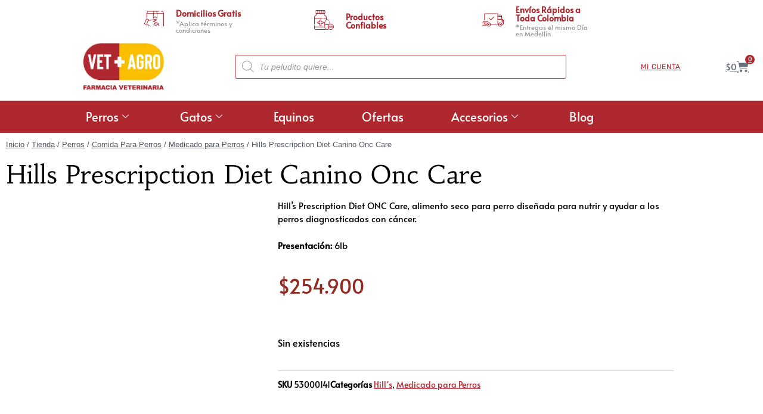

--- FILE ---
content_type: text/html; charset=UTF-8
request_url: https://vetmasagro.com/tienda/hills-prescripction-diet-canino-onc-care/
body_size: 51164
content:
<!DOCTYPE html>
<html lang="es">
<head><script>(function(w,i,g){w[g]=w[g]||[];if(typeof w[g].push=='function')w[g].push(i)})
(window,'AW-10793036513','google_tags_first_party');</script><script async src="/metrics/"></script>
			<script>
				window.dataLayer = window.dataLayer || [];
				function gtag(){dataLayer.push(arguments);}
				gtag('js', new Date());
				gtag('set', 'developer_id.dYzg1YT', true);
				gtag('config', 'AW-10793036513');
			</script>
			
	<meta charset="UTF-8">
	<meta name='robots' content='index, follow, max-image-preview:large, max-snippet:-1, max-video-preview:-1' />
<meta name="viewport" content="width=device-width, initial-scale=1">
	<!-- This site is optimized with the Yoast SEO plugin v26.7 - https://yoast.com/wordpress/plugins/seo/ -->
	<title>Hills Prescripction Diet Canino Onc Care</title>
	<meta name="description" content="Hill&#039;s Prescription Diet ONC Care, alimento seco para perro diseñada para nutrir y ayudar a los perros diagnosticados con cáncer." />
	<link rel="canonical" href="https://vetmasagro.com/tienda/hills-prescripction-diet-canino-onc-care/" />
	<meta property="og:locale" content="es_ES" />
	<meta property="og:type" content="article" />
	<meta property="og:title" content="Hills Prescripction Diet Canino Onc Care" />
	<meta property="og:description" content="Hill&#039;s Prescription Diet ONC Care, alimento seco para perro diseñada para nutrir y ayudar a los perros diagnosticados con cáncer." />
	<meta property="og:url" content="https://vetmasagro.com/tienda/hills-prescripction-diet-canino-onc-care/" />
	<meta property="og:site_name" content="vetmasagro.com" />
	<meta property="article:publisher" content="https://www.facebook.com/profile.php?id=100076295292339" />
	<meta property="article:modified_time" content="2026-01-05T19:40:41+00:00" />
	<meta property="og:image" content="https://vetmasagro.com/wp-content/uploads/2023/09/hills-onc-care-jpg.webp" />
	<meta property="og:image:width" content="600" />
	<meta property="og:image:height" content="600" />
	<meta property="og:image:type" content="image/jpeg" />
	<meta name="twitter:card" content="summary_large_image" />
	<meta name="twitter:label1" content="Tiempo de lectura" />
	<meta name="twitter:data1" content="4 minutos" />
	<script type="application/ld+json" class="yoast-schema-graph">{"@context":"https://schema.org","@graph":[{"@type":"WebPage","@id":"https://vetmasagro.com/tienda/hills-prescripction-diet-canino-onc-care/","url":"https://vetmasagro.com/tienda/hills-prescripction-diet-canino-onc-care/","name":"Hills Prescripction Diet Canino Onc Care","isPartOf":{"@id":"https://vetmasagro.com/#website"},"primaryImageOfPage":{"@id":"https://vetmasagro.com/tienda/hills-prescripction-diet-canino-onc-care/#primaryimage"},"image":{"@id":"https://vetmasagro.com/tienda/hills-prescripction-diet-canino-onc-care/#primaryimage"},"thumbnailUrl":"https://vetmasagro.com/wp-content/uploads/2023/09/hills-onc-care-jpg.webp","datePublished":"2023-09-09T14:48:43+00:00","dateModified":"2026-01-05T19:40:41+00:00","description":"Hill's Prescription Diet ONC Care, alimento seco para perro diseñada para nutrir y ayudar a los perros diagnosticados con cáncer.","breadcrumb":{"@id":"https://vetmasagro.com/tienda/hills-prescripction-diet-canino-onc-care/#breadcrumb"},"inLanguage":"es","potentialAction":[{"@type":"ReadAction","target":["https://vetmasagro.com/tienda/hills-prescripction-diet-canino-onc-care/"]}]},{"@type":"ImageObject","inLanguage":"es","@id":"https://vetmasagro.com/tienda/hills-prescripction-diet-canino-onc-care/#primaryimage","url":"https://vetmasagro.com/wp-content/uploads/2023/09/hills-onc-care-jpg.webp","contentUrl":"https://vetmasagro.com/wp-content/uploads/2023/09/hills-onc-care-jpg.webp","width":600,"height":600},{"@type":"BreadcrumbList","@id":"https://vetmasagro.com/tienda/hills-prescripction-diet-canino-onc-care/#breadcrumb","itemListElement":[{"@type":"ListItem","position":1,"name":"Portada","item":"https://vetmasagro.com/"},{"@type":"ListItem","position":2,"name":"Tienda","item":"https://vetmasagro.com/tienda/"},{"@type":"ListItem","position":3,"name":"Hills Prescripction Diet Canino Onc Care"}]},{"@type":"WebSite","@id":"https://vetmasagro.com/#website","url":"https://vetmasagro.com/","name":"vetmasagro.com","description":"Farmacia Veterinaria","publisher":{"@id":"https://vetmasagro.com/#organization"},"alternateName":"Vet+Agro","potentialAction":[{"@type":"SearchAction","target":{"@type":"EntryPoint","urlTemplate":"https://vetmasagro.com/?s={search_term_string}"},"query-input":{"@type":"PropertyValueSpecification","valueRequired":true,"valueName":"search_term_string"}}],"inLanguage":"es"},{"@type":"Organization","@id":"https://vetmasagro.com/#organization","name":"Vet + Agro","alternateName":"Vet+Agro","url":"https://vetmasagro.com/","logo":{"@type":"ImageObject","inLanguage":"es","@id":"https://vetmasagro.com/#/schema/logo/image/","url":"https://vetmasagro.com/wp-content/uploads/2023/07/Logo-VetAgro-Farmacia-Veterinaria-540x540px.png","contentUrl":"https://vetmasagro.com/wp-content/uploads/2023/07/Logo-VetAgro-Farmacia-Veterinaria-540x540px.png","width":541,"height":541,"caption":"Vet + Agro"},"image":{"@id":"https://vetmasagro.com/#/schema/logo/image/"},"sameAs":["https://www.facebook.com/profile.php?id=100076295292339","https://www.instagram.com/vetmasagro/"]}]}</script>
	<!-- / Yoast SEO plugin. -->


<script type="2f59116569d349a9d0d42fe6-application/javascript" id='pys-version-script'>console.log('PixelYourSite Free version 11.1.5.2');</script>
<link rel='dns-prefetch' href='//static.klaviyo.com' />
<link rel="alternate" type="application/rss+xml" title="vetmasagro.com &raquo; Feed" href="https://vetmasagro.com/feed/" />
<link rel="alternate" type="application/rss+xml" title="vetmasagro.com &raquo; Feed de los comentarios" href="https://vetmasagro.com/comments/feed/" />
<link rel="alternate" type="application/rss+xml" title="vetmasagro.com &raquo; Comentario Hills Prescripction Diet Canino Onc Care del feed" href="https://vetmasagro.com/tienda/hills-prescripction-diet-canino-onc-care/feed/" />
<link rel="alternate" title="oEmbed (JSON)" type="application/json+oembed" href="https://vetmasagro.com/wp-json/oembed/1.0/embed?url=https%3A%2F%2Fvetmasagro.com%2Ftienda%2Fhills-prescripction-diet-canino-onc-care%2F" />
<link rel="alternate" title="oEmbed (XML)" type="text/xml+oembed" href="https://vetmasagro.com/wp-json/oembed/1.0/embed?url=https%3A%2F%2Fvetmasagro.com%2Ftienda%2Fhills-prescripction-diet-canino-onc-care%2F&#038;format=xml" />
		<script type="2f59116569d349a9d0d42fe6-text/javascript">
            function cmplzCallClarity(method, params) {
                if (typeof window.clarity === 'function') {
                    try {
                        window.clarity(method, params);
                    } catch (e) {
                        console.warn('Clarity API error:', e);
                    }
                }
            }

            function cmplzGetConsentFromEvent(e) {
                var d = e && e.detail && e.detail.categories ? e.detail.categories : [];
                var categories = Array.isArray(d) ? d : [];

                return {
                    analyticsAllowed: categories.indexOf('statistics') !== -1,
                    adsAllowed: categories.indexOf('marketing') !== -1
                };
            }

            function cmplzSendClarityConsent(analyticsAllowed, adsAllowed) {
                var status = function (b) { return b ? "granted" : "denied"; };
                cmplzCallClarity('consentv2', {
                    analytics_Storage: status(!!analyticsAllowed),
                    ad_Storage: status(!!adsAllowed)
                });
            }

            function cmplzEraseClarityCookies() {
                cmplzCallClarity('consent', false);
            }

            document.addEventListener('cmplz_fire_categories', function (e) {
                var consent = cmplzGetConsentFromEvent(e);
                cmplzSendClarityConsent(consent.analyticsAllowed, consent.adsAllowed);
            });

            document.addEventListener('cmplz_revoke', function (e) {
                var consent = cmplzGetConsentFromEvent(e);
                cmplzSendClarityConsent(consent.analyticsAllowed, consent.adsAllowed);
                if (!consent.analyticsAllowed && !consent.adsAllowed) {
                    cmplzEraseClarityCookies();
                }
            });

		</script>
		<meta property="og:image" content="https://vetmasagro.com/wp-content/uploads/2023/09/hills-onc-care-jpg.webp?v=2">
<style id='wp-img-auto-sizes-contain-inline-css'>
img:is([sizes=auto i],[sizes^="auto," i]){contain-intrinsic-size:3000px 1500px}
/*# sourceURL=wp-img-auto-sizes-contain-inline-css */
</style>

<link rel='stylesheet' id='wdp_cart-summary-css' href='https://vetmasagro.com/wp-content/plugins/advanced-dynamic-pricing-for-woocommerce/BaseVersion/assets/css/cart-summary.css?ver=4.10.5' media='all' />
<link rel='stylesheet' id='hfe-widgets-style-css' href='https://vetmasagro.com/wp-content/plugins/header-footer-elementor/inc/widgets-css/frontend.css?ver=2.7.1' media='all' />
<link rel='stylesheet' id='hfe-woo-product-grid-css' href='https://vetmasagro.com/wp-content/plugins/header-footer-elementor/inc/widgets-css/woo-products.css?ver=2.7.1' media='all' />
<style id='wp-emoji-styles-inline-css'>

	img.wp-smiley, img.emoji {
		display: inline !important;
		border: none !important;
		box-shadow: none !important;
		height: 1em !important;
		width: 1em !important;
		margin: 0 0.07em !important;
		vertical-align: -0.1em !important;
		background: none !important;
		padding: 0 !important;
	}
/*# sourceURL=wp-emoji-styles-inline-css */
</style>
<link rel='stylesheet' id='wp-block-library-css' href='https://vetmasagro.com/wp-includes/css/dist/block-library/style.min.css?ver=070c8ad762d7eaa5d7f7c40881a75c58' media='all' />
<style id='classic-theme-styles-inline-css'>
/*! This file is auto-generated */
.wp-block-button__link{color:#fff;background-color:#32373c;border-radius:9999px;box-shadow:none;text-decoration:none;padding:calc(.667em + 2px) calc(1.333em + 2px);font-size:1.125em}.wp-block-file__button{background:#32373c;color:#fff;text-decoration:none}
/*# sourceURL=/wp-includes/css/classic-themes.min.css */
</style>
<style id='joinchat-button-style-inline-css'>
.wp-block-joinchat-button{border:none!important;text-align:center}.wp-block-joinchat-button figure{display:table;margin:0 auto;padding:0}.wp-block-joinchat-button figcaption{font:normal normal 400 .6em/2em var(--wp--preset--font-family--system-font,sans-serif);margin:0;padding:0}.wp-block-joinchat-button .joinchat-button__qr{background-color:#fff;border:6px solid #25d366;border-radius:30px;box-sizing:content-box;display:block;height:200px;margin:auto;overflow:hidden;padding:10px;width:200px}.wp-block-joinchat-button .joinchat-button__qr canvas,.wp-block-joinchat-button .joinchat-button__qr img{display:block;margin:auto}.wp-block-joinchat-button .joinchat-button__link{align-items:center;background-color:#25d366;border:6px solid #25d366;border-radius:30px;display:inline-flex;flex-flow:row nowrap;justify-content:center;line-height:1.25em;margin:0 auto;text-decoration:none}.wp-block-joinchat-button .joinchat-button__link:before{background:transparent var(--joinchat-ico) no-repeat center;background-size:100%;content:"";display:block;height:1.5em;margin:-.75em .75em -.75em 0;width:1.5em}.wp-block-joinchat-button figure+.joinchat-button__link{margin-top:10px}@media (orientation:landscape)and (min-height:481px),(orientation:portrait)and (min-width:481px){.wp-block-joinchat-button.joinchat-button--qr-only figure+.joinchat-button__link{display:none}}@media (max-width:480px),(orientation:landscape)and (max-height:480px){.wp-block-joinchat-button figure{display:none}}

/*# sourceURL=https://vetmasagro.com/wp-content/plugins/creame-whatsapp-me/gutenberg/build/style-index.css */
</style>
<style id='global-styles-inline-css'>
:root{--wp--preset--aspect-ratio--square: 1;--wp--preset--aspect-ratio--4-3: 4/3;--wp--preset--aspect-ratio--3-4: 3/4;--wp--preset--aspect-ratio--3-2: 3/2;--wp--preset--aspect-ratio--2-3: 2/3;--wp--preset--aspect-ratio--16-9: 16/9;--wp--preset--aspect-ratio--9-16: 9/16;--wp--preset--color--black: #000000;--wp--preset--color--cyan-bluish-gray: #abb8c3;--wp--preset--color--white: #ffffff;--wp--preset--color--pale-pink: #f78da7;--wp--preset--color--vivid-red: #cf2e2e;--wp--preset--color--luminous-vivid-orange: #ff6900;--wp--preset--color--luminous-vivid-amber: #fcb900;--wp--preset--color--light-green-cyan: #7bdcb5;--wp--preset--color--vivid-green-cyan: #00d084;--wp--preset--color--pale-cyan-blue: #8ed1fc;--wp--preset--color--vivid-cyan-blue: #0693e3;--wp--preset--color--vivid-purple: #9b51e0;--wp--preset--color--contrast: var(--contrast);--wp--preset--color--contrast-2: var(--contrast-2);--wp--preset--color--contrast-3: var(--contrast-3);--wp--preset--color--base: var(--base);--wp--preset--color--base-2: var(--base-2);--wp--preset--color--base-3: var(--base-3);--wp--preset--color--accent: var(--accent);--wp--preset--gradient--vivid-cyan-blue-to-vivid-purple: linear-gradient(135deg,rgb(6,147,227) 0%,rgb(155,81,224) 100%);--wp--preset--gradient--light-green-cyan-to-vivid-green-cyan: linear-gradient(135deg,rgb(122,220,180) 0%,rgb(0,208,130) 100%);--wp--preset--gradient--luminous-vivid-amber-to-luminous-vivid-orange: linear-gradient(135deg,rgb(252,185,0) 0%,rgb(255,105,0) 100%);--wp--preset--gradient--luminous-vivid-orange-to-vivid-red: linear-gradient(135deg,rgb(255,105,0) 0%,rgb(207,46,46) 100%);--wp--preset--gradient--very-light-gray-to-cyan-bluish-gray: linear-gradient(135deg,rgb(238,238,238) 0%,rgb(169,184,195) 100%);--wp--preset--gradient--cool-to-warm-spectrum: linear-gradient(135deg,rgb(74,234,220) 0%,rgb(151,120,209) 20%,rgb(207,42,186) 40%,rgb(238,44,130) 60%,rgb(251,105,98) 80%,rgb(254,248,76) 100%);--wp--preset--gradient--blush-light-purple: linear-gradient(135deg,rgb(255,206,236) 0%,rgb(152,150,240) 100%);--wp--preset--gradient--blush-bordeaux: linear-gradient(135deg,rgb(254,205,165) 0%,rgb(254,45,45) 50%,rgb(107,0,62) 100%);--wp--preset--gradient--luminous-dusk: linear-gradient(135deg,rgb(255,203,112) 0%,rgb(199,81,192) 50%,rgb(65,88,208) 100%);--wp--preset--gradient--pale-ocean: linear-gradient(135deg,rgb(255,245,203) 0%,rgb(182,227,212) 50%,rgb(51,167,181) 100%);--wp--preset--gradient--electric-grass: linear-gradient(135deg,rgb(202,248,128) 0%,rgb(113,206,126) 100%);--wp--preset--gradient--midnight: linear-gradient(135deg,rgb(2,3,129) 0%,rgb(40,116,252) 100%);--wp--preset--font-size--small: 13px;--wp--preset--font-size--medium: 20px;--wp--preset--font-size--large: 36px;--wp--preset--font-size--x-large: 42px;--wp--preset--spacing--20: 0.44rem;--wp--preset--spacing--30: 0.67rem;--wp--preset--spacing--40: 1rem;--wp--preset--spacing--50: 1.5rem;--wp--preset--spacing--60: 2.25rem;--wp--preset--spacing--70: 3.38rem;--wp--preset--spacing--80: 5.06rem;--wp--preset--shadow--natural: 6px 6px 9px rgba(0, 0, 0, 0.2);--wp--preset--shadow--deep: 12px 12px 50px rgba(0, 0, 0, 0.4);--wp--preset--shadow--sharp: 6px 6px 0px rgba(0, 0, 0, 0.2);--wp--preset--shadow--outlined: 6px 6px 0px -3px rgb(255, 255, 255), 6px 6px rgb(0, 0, 0);--wp--preset--shadow--crisp: 6px 6px 0px rgb(0, 0, 0);}:where(.is-layout-flex){gap: 0.5em;}:where(.is-layout-grid){gap: 0.5em;}body .is-layout-flex{display: flex;}.is-layout-flex{flex-wrap: wrap;align-items: center;}.is-layout-flex > :is(*, div){margin: 0;}body .is-layout-grid{display: grid;}.is-layout-grid > :is(*, div){margin: 0;}:where(.wp-block-columns.is-layout-flex){gap: 2em;}:where(.wp-block-columns.is-layout-grid){gap: 2em;}:where(.wp-block-post-template.is-layout-flex){gap: 1.25em;}:where(.wp-block-post-template.is-layout-grid){gap: 1.25em;}.has-black-color{color: var(--wp--preset--color--black) !important;}.has-cyan-bluish-gray-color{color: var(--wp--preset--color--cyan-bluish-gray) !important;}.has-white-color{color: var(--wp--preset--color--white) !important;}.has-pale-pink-color{color: var(--wp--preset--color--pale-pink) !important;}.has-vivid-red-color{color: var(--wp--preset--color--vivid-red) !important;}.has-luminous-vivid-orange-color{color: var(--wp--preset--color--luminous-vivid-orange) !important;}.has-luminous-vivid-amber-color{color: var(--wp--preset--color--luminous-vivid-amber) !important;}.has-light-green-cyan-color{color: var(--wp--preset--color--light-green-cyan) !important;}.has-vivid-green-cyan-color{color: var(--wp--preset--color--vivid-green-cyan) !important;}.has-pale-cyan-blue-color{color: var(--wp--preset--color--pale-cyan-blue) !important;}.has-vivid-cyan-blue-color{color: var(--wp--preset--color--vivid-cyan-blue) !important;}.has-vivid-purple-color{color: var(--wp--preset--color--vivid-purple) !important;}.has-black-background-color{background-color: var(--wp--preset--color--black) !important;}.has-cyan-bluish-gray-background-color{background-color: var(--wp--preset--color--cyan-bluish-gray) !important;}.has-white-background-color{background-color: var(--wp--preset--color--white) !important;}.has-pale-pink-background-color{background-color: var(--wp--preset--color--pale-pink) !important;}.has-vivid-red-background-color{background-color: var(--wp--preset--color--vivid-red) !important;}.has-luminous-vivid-orange-background-color{background-color: var(--wp--preset--color--luminous-vivid-orange) !important;}.has-luminous-vivid-amber-background-color{background-color: var(--wp--preset--color--luminous-vivid-amber) !important;}.has-light-green-cyan-background-color{background-color: var(--wp--preset--color--light-green-cyan) !important;}.has-vivid-green-cyan-background-color{background-color: var(--wp--preset--color--vivid-green-cyan) !important;}.has-pale-cyan-blue-background-color{background-color: var(--wp--preset--color--pale-cyan-blue) !important;}.has-vivid-cyan-blue-background-color{background-color: var(--wp--preset--color--vivid-cyan-blue) !important;}.has-vivid-purple-background-color{background-color: var(--wp--preset--color--vivid-purple) !important;}.has-black-border-color{border-color: var(--wp--preset--color--black) !important;}.has-cyan-bluish-gray-border-color{border-color: var(--wp--preset--color--cyan-bluish-gray) !important;}.has-white-border-color{border-color: var(--wp--preset--color--white) !important;}.has-pale-pink-border-color{border-color: var(--wp--preset--color--pale-pink) !important;}.has-vivid-red-border-color{border-color: var(--wp--preset--color--vivid-red) !important;}.has-luminous-vivid-orange-border-color{border-color: var(--wp--preset--color--luminous-vivid-orange) !important;}.has-luminous-vivid-amber-border-color{border-color: var(--wp--preset--color--luminous-vivid-amber) !important;}.has-light-green-cyan-border-color{border-color: var(--wp--preset--color--light-green-cyan) !important;}.has-vivid-green-cyan-border-color{border-color: var(--wp--preset--color--vivid-green-cyan) !important;}.has-pale-cyan-blue-border-color{border-color: var(--wp--preset--color--pale-cyan-blue) !important;}.has-vivid-cyan-blue-border-color{border-color: var(--wp--preset--color--vivid-cyan-blue) !important;}.has-vivid-purple-border-color{border-color: var(--wp--preset--color--vivid-purple) !important;}.has-vivid-cyan-blue-to-vivid-purple-gradient-background{background: var(--wp--preset--gradient--vivid-cyan-blue-to-vivid-purple) !important;}.has-light-green-cyan-to-vivid-green-cyan-gradient-background{background: var(--wp--preset--gradient--light-green-cyan-to-vivid-green-cyan) !important;}.has-luminous-vivid-amber-to-luminous-vivid-orange-gradient-background{background: var(--wp--preset--gradient--luminous-vivid-amber-to-luminous-vivid-orange) !important;}.has-luminous-vivid-orange-to-vivid-red-gradient-background{background: var(--wp--preset--gradient--luminous-vivid-orange-to-vivid-red) !important;}.has-very-light-gray-to-cyan-bluish-gray-gradient-background{background: var(--wp--preset--gradient--very-light-gray-to-cyan-bluish-gray) !important;}.has-cool-to-warm-spectrum-gradient-background{background: var(--wp--preset--gradient--cool-to-warm-spectrum) !important;}.has-blush-light-purple-gradient-background{background: var(--wp--preset--gradient--blush-light-purple) !important;}.has-blush-bordeaux-gradient-background{background: var(--wp--preset--gradient--blush-bordeaux) !important;}.has-luminous-dusk-gradient-background{background: var(--wp--preset--gradient--luminous-dusk) !important;}.has-pale-ocean-gradient-background{background: var(--wp--preset--gradient--pale-ocean) !important;}.has-electric-grass-gradient-background{background: var(--wp--preset--gradient--electric-grass) !important;}.has-midnight-gradient-background{background: var(--wp--preset--gradient--midnight) !important;}.has-small-font-size{font-size: var(--wp--preset--font-size--small) !important;}.has-medium-font-size{font-size: var(--wp--preset--font-size--medium) !important;}.has-large-font-size{font-size: var(--wp--preset--font-size--large) !important;}.has-x-large-font-size{font-size: var(--wp--preset--font-size--x-large) !important;}
:where(.wp-block-post-template.is-layout-flex){gap: 1.25em;}:where(.wp-block-post-template.is-layout-grid){gap: 1.25em;}
:where(.wp-block-term-template.is-layout-flex){gap: 1.25em;}:where(.wp-block-term-template.is-layout-grid){gap: 1.25em;}
:where(.wp-block-columns.is-layout-flex){gap: 2em;}:where(.wp-block-columns.is-layout-grid){gap: 2em;}
:root :where(.wp-block-pullquote){font-size: 1.5em;line-height: 1.6;}
/*# sourceURL=global-styles-inline-css */
</style>
<link rel='stylesheet' id='photoswipe-css' href='https://vetmasagro.com/wp-content/plugins/woocommerce/assets/css/photoswipe/photoswipe.min.css?ver=10.4.3' media='all' />
<link rel='stylesheet' id='photoswipe-default-skin-css' href='https://vetmasagro.com/wp-content/plugins/woocommerce/assets/css/photoswipe/default-skin/default-skin.min.css?ver=10.4.3' media='all' />
<link rel='stylesheet' id='woocommerce-layout-css' href='https://vetmasagro.com/wp-content/plugins/woocommerce/assets/css/woocommerce-layout.css?ver=10.4.3' media='all' />
<link rel='stylesheet' id='woocommerce-smallscreen-css' href='https://vetmasagro.com/wp-content/plugins/woocommerce/assets/css/woocommerce-smallscreen.css?ver=10.4.3' media='only screen and (max-width: 768px)' />
<link rel='stylesheet' id='woocommerce-general-css' href='https://vetmasagro.com/wp-content/plugins/woocommerce/assets/css/woocommerce.css?ver=10.4.3' media='all' />
<style id='woocommerce-general-inline-css'>
.woocommerce .page-header-image-single {display: none;}.woocommerce .entry-content,.woocommerce .product .entry-summary {margin-top: 0;}.related.products {clear: both;}.checkout-subscribe-prompt.clear {visibility: visible;height: initial;width: initial;}@media (max-width:768px) {.woocommerce .woocommerce-ordering,.woocommerce-page .woocommerce-ordering {float: none;}.woocommerce .woocommerce-ordering select {max-width: 100%;}.woocommerce ul.products li.product,.woocommerce-page ul.products li.product,.woocommerce-page[class*=columns-] ul.products li.product,.woocommerce[class*=columns-] ul.products li.product {width: 100%;float: none;}}
/*# sourceURL=woocommerce-general-inline-css */
</style>
<style id='woocommerce-inline-inline-css'>
.woocommerce form .form-row .required { visibility: visible; }
/*# sourceURL=woocommerce-inline-inline-css */
</style>
<link rel='stylesheet' id='wt-smart-coupon-for-woo-css' href='https://vetmasagro.com/wp-content/plugins/wt-smart-coupons-for-woocommerce/public/css/wt-smart-coupon-public.css?ver=2.2.6' media='all' />
<link rel='stylesheet' id='cmplz-general-css' href='https://vetmasagro.com/wp-content/plugins/complianz-gdpr/assets/css/cookieblocker.min.css?ver=1767375339' media='all' />
<link rel='stylesheet' id='hfe-style-css' href='https://vetmasagro.com/wp-content/plugins/header-footer-elementor/assets/css/header-footer-elementor.css?ver=2.7.1' media='all' />
<link rel='stylesheet' id='elementor-icons-css' href='https://vetmasagro.com/wp-content/plugins/elementor/assets/lib/eicons/css/elementor-icons.min.css?ver=5.45.0' media='all' />
<link rel='stylesheet' id='elementor-frontend-css' href='https://vetmasagro.com/wp-content/plugins/elementor/assets/css/frontend.min.css?ver=3.34.1' media='all' />
<link rel='stylesheet' id='elementor-post-499-css' href='https://vetmasagro.com/wp-content/uploads/elementor/css/post-499.css?ver=1768498661' media='all' />
<link rel='stylesheet' id='font-awesome-5-all-css' href='https://vetmasagro.com/wp-content/plugins/elementor/assets/lib/font-awesome/css/all.min.css?ver=3.34.1' media='all' />
<link rel='stylesheet' id='font-awesome-4-shim-css' href='https://vetmasagro.com/wp-content/plugins/elementor/assets/lib/font-awesome/css/v4-shims.min.css?ver=3.34.1' media='all' />
<link rel='stylesheet' id='dgwt-wcas-style-css' href='https://vetmasagro.com/wp-content/plugins/ajax-search-for-woocommerce-premium/assets/css/style.min.css?ver=1.14.1' media='all' />
<link rel='stylesheet' id='generate-comments-css' href='https://vetmasagro.com/wp-content/themes/generatepress/assets/css/components/comments.min.css?ver=3.6.0' media='all' />
<link rel='stylesheet' id='generate-widget-areas-css' href='https://vetmasagro.com/wp-content/themes/generatepress/assets/css/components/widget-areas.min.css?ver=3.6.0' media='all' />
<link rel='stylesheet' id='generate-style-css' href='https://vetmasagro.com/wp-content/themes/generatepress/assets/css/main.min.css?ver=3.6.0' media='all' />
<style id='generate-style-inline-css'>
body{background-color:#ffffff;color:#000000;}a{color:#000000;}a:hover, a:focus, a:active{color:#af272f;}.wp-block-group__inner-container{max-width:1200px;margin-left:auto;margin-right:auto;}@media (max-width: 500px) and (min-width: 769px){.inside-header{display:flex;flex-direction:column;align-items:center;}.site-logo, .site-branding{margin-bottom:1.5em;}#site-navigation{margin:0 auto;}.header-widget{margin-top:1.5em;}}.site-header .header-image{width:130px;}:root{--contrast:#222222;--contrast-2:#575760;--contrast-3:#b2b2be;--base:#f0f0f0;--base-2:#ffffff;--base-3:#FBBF00;--accent:#1e73be;}:root .has-contrast-color{color:var(--contrast);}:root .has-contrast-background-color{background-color:var(--contrast);}:root .has-contrast-2-color{color:var(--contrast-2);}:root .has-contrast-2-background-color{background-color:var(--contrast-2);}:root .has-contrast-3-color{color:var(--contrast-3);}:root .has-contrast-3-background-color{background-color:var(--contrast-3);}:root .has-base-color{color:var(--base);}:root .has-base-background-color{background-color:var(--base);}:root .has-base-2-color{color:var(--base-2);}:root .has-base-2-background-color{background-color:var(--base-2);}:root .has-base-3-color{color:var(--base-3);}:root .has-base-3-background-color{background-color:var(--base-3);}:root .has-accent-color{color:var(--accent);}:root .has-accent-background-color{background-color:var(--accent);}body, button, input, select, textarea{font-family:Helvetica;}body{line-height:1.5;}.entry-content > [class*="wp-block-"]:not(:last-child):not(.wp-block-heading){margin-bottom:1.5em;}.main-navigation .main-nav ul ul li a{font-size:14px;}.sidebar .widget, .footer-widgets .widget{font-size:17px;}h3{font-size:22px;}@media (max-width:768px){h1{font-size:31px;}h2{font-size:27px;}h3{font-size:24px;}h4{font-size:22px;}h5{font-size:19px;}}.top-bar{background-color:#636363;color:#000000;}.top-bar a{color:#AF272F;}.top-bar a:hover{color:#000000;}.site-header{background-color:#ffffff;color:#000000;}.site-header a{color:#000000;}.site-header a:hover{color:#FBBF00;}.main-title a,.main-title a:hover{color:#222222;}.site-description{color:#757575;}.mobile-menu-control-wrapper .menu-toggle,.mobile-menu-control-wrapper .menu-toggle:hover,.mobile-menu-control-wrapper .menu-toggle:focus,.has-inline-mobile-toggle #site-navigation.toggled{background-color:rgba(0, 0, 0, 0.02);}.main-navigation,.main-navigation ul ul{background-color:#ffffff;}.main-navigation .main-nav ul li a, .main-navigation .menu-toggle, .main-navigation .menu-bar-items{color:#515151;}.main-navigation .main-nav ul li:not([class*="current-menu-"]):hover > a, .main-navigation .main-nav ul li:not([class*="current-menu-"]):focus > a, .main-navigation .main-nav ul li.sfHover:not([class*="current-menu-"]) > a, .main-navigation .menu-bar-item:hover > a, .main-navigation .menu-bar-item.sfHover > a{color:#7a8896;background-color:#ffffff;}button.menu-toggle:hover,button.menu-toggle:focus{color:#515151;}.main-navigation .main-nav ul li[class*="current-menu-"] > a{color:#7a8896;background-color:#ffffff;}.navigation-search input[type="search"],.navigation-search input[type="search"]:active, .navigation-search input[type="search"]:focus, .main-navigation .main-nav ul li.search-item.active > a, .main-navigation .menu-bar-items .search-item.active > a{color:#7a8896;background-color:#ffffff;}.main-navigation ul ul{background-color:#eaeaea;}.main-navigation .main-nav ul ul li a{color:#515151;}.main-navigation .main-nav ul ul li:not([class*="current-menu-"]):hover > a,.main-navigation .main-nav ul ul li:not([class*="current-menu-"]):focus > a, .main-navigation .main-nav ul ul li.sfHover:not([class*="current-menu-"]) > a{color:#7a8896;background-color:#eaeaea;}.main-navigation .main-nav ul ul li[class*="current-menu-"] > a{color:#7a8896;background-color:#eaeaea;}.separate-containers .inside-article, .separate-containers .comments-area, .separate-containers .page-header, .one-container .container, .separate-containers .paging-navigation, .inside-page-header{color:var(--contrast);background-color:#ffffff;}.inside-article a,.paging-navigation a,.comments-area a,.page-header a{color:#000000;}.inside-article a:hover,.paging-navigation a:hover,.comments-area a:hover,.page-header a:hover{color:#af272f;}.entry-header h1,.page-header h1{color:var(--contrast);}.entry-title a{color:#000000;}.entry-title a:hover{color:#0a0808;}.entry-meta{color:#000000;}.entry-meta a{color:#000000;}.entry-meta a:hover{color:#af272f;}h1{color:var(--contrast);}h2{color:var(--contrast);}h3{color:var(--contrast);}h4{color:var(--contrast);}h5{color:var(--contrast);}h6{color:var(--contrast);}.sidebar .widget{color:var(--contrast);background-color:#ffffff;}.sidebar .widget a{color:var(--contrast);}.sidebar .widget a:hover{color:#FBBF00;}.sidebar .widget .widget-title{color:var(--contrast);}.footer-widgets{color:var(--contrast);background-color:#ffffff;}.footer-widgets a{color:#000000;}.footer-widgets a:hover{color:#FBBF00;}.footer-widgets .widget-title{color:#000000;}.site-info{color:#000000;background-color:#55555e;}.site-info a{color:#000000;}.site-info a:hover{color:#FBBF00;}.footer-bar .widget_nav_menu .current-menu-item a{color:#FBBF00;}input[type="text"],input[type="email"],input[type="url"],input[type="password"],input[type="search"],input[type="tel"],input[type="number"],textarea,select{color:#666666;background-color:#fafafa;border-color:#cccccc;}input[type="text"]:focus,input[type="email"]:focus,input[type="url"]:focus,input[type="password"]:focus,input[type="search"]:focus,input[type="tel"]:focus,input[type="number"]:focus,textarea:focus,select:focus{color:#666666;background-color:#ffffff;border-color:#bfbfbf;}button,html input[type="button"],input[type="reset"],input[type="submit"],a.button,a.wp-block-button__link:not(.has-background){color:#ffffff;background-color:#AF272F;}button:hover,html input[type="button"]:hover,input[type="reset"]:hover,input[type="submit"]:hover,a.button:hover,button:focus,html input[type="button"]:focus,input[type="reset"]:focus,input[type="submit"]:focus,a.button:focus,a.wp-block-button__link:not(.has-background):active,a.wp-block-button__link:not(.has-background):focus,a.wp-block-button__link:not(.has-background):hover{color:#FBBF00;background-color:#AF272F;}a.generate-back-to-top{background-color:rgba( 0,0,0,0.4 );color:#ffffff;}a.generate-back-to-top:hover,a.generate-back-to-top:focus{background-color:rgba( 0,0,0,0.6 );color:#ffffff;}:root{--gp-search-modal-bg-color:var(--base-3);--gp-search-modal-text-color:var(--contrast);--gp-search-modal-overlay-bg-color:rgba(0,0,0,0.2);}@media (max-width:768px){.main-navigation .menu-bar-item:hover > a, .main-navigation .menu-bar-item.sfHover > a{background:none;color:#515151;}}.nav-below-header .main-navigation .inside-navigation.grid-container, .nav-above-header .main-navigation .inside-navigation.grid-container{padding:0px 20px 0px 20px;}.site-main .wp-block-group__inner-container{padding:40px;}.separate-containers .paging-navigation{padding-top:20px;padding-bottom:20px;}.entry-content .alignwide, body:not(.no-sidebar) .entry-content .alignfull{margin-left:-40px;width:calc(100% + 80px);max-width:calc(100% + 80px);}.rtl .menu-item-has-children .dropdown-menu-toggle{padding-left:20px;}.rtl .main-navigation .main-nav ul li.menu-item-has-children > a{padding-right:20px;}@media (max-width:768px){.separate-containers .inside-article, .separate-containers .comments-area, .separate-containers .page-header, .separate-containers .paging-navigation, .one-container .site-content, .inside-page-header{padding:30px;}.site-main .wp-block-group__inner-container{padding:30px;}.inside-top-bar{padding-right:30px;padding-left:30px;}.inside-header{padding-right:30px;padding-left:30px;}.widget-area .widget{padding-top:30px;padding-right:30px;padding-bottom:30px;padding-left:30px;}.footer-widgets-container{padding-top:30px;padding-right:30px;padding-bottom:30px;padding-left:30px;}.inside-site-info{padding-right:30px;padding-left:30px;}.entry-content .alignwide, body:not(.no-sidebar) .entry-content .alignfull{margin-left:-30px;width:calc(100% + 60px);max-width:calc(100% + 60px);}.one-container .site-main .paging-navigation{margin-bottom:20px;}}/* End cached CSS */.is-right-sidebar{width:30%;}.is-left-sidebar{width:30%;}.site-content .content-area{width:100%;}@media (max-width:768px){.main-navigation .menu-toggle,.sidebar-nav-mobile:not(#sticky-placeholder){display:block;}.main-navigation ul,.gen-sidebar-nav,.main-navigation:not(.slideout-navigation):not(.toggled) .main-nav > ul,.has-inline-mobile-toggle #site-navigation .inside-navigation > *:not(.navigation-search):not(.main-nav){display:none;}.nav-align-right .inside-navigation,.nav-align-center .inside-navigation{justify-content:space-between;}.has-inline-mobile-toggle .mobile-menu-control-wrapper{display:flex;flex-wrap:wrap;}.has-inline-mobile-toggle .inside-header{flex-direction:row;text-align:left;flex-wrap:wrap;}.has-inline-mobile-toggle .header-widget,.has-inline-mobile-toggle #site-navigation{flex-basis:100%;}.nav-float-left .has-inline-mobile-toggle #site-navigation{order:10;}}
.elementor-template-full-width .site-content{display:block;}
/*# sourceURL=generate-style-inline-css */
</style>
<link rel='stylesheet' id='generate-child-css' href='https://vetmasagro.com/wp-content/themes/generatepress-child/style.css?ver=3.6.0.1754665100' media='all' />
<link rel='stylesheet' id='widget-heading-css' href='https://vetmasagro.com/wp-content/plugins/elementor/assets/css/widget-heading.min.css?ver=3.34.1' media='all' />
<link rel='stylesheet' id='widget-image-css' href='https://vetmasagro.com/wp-content/plugins/elementor/assets/css/widget-image.min.css?ver=3.34.1' media='all' />
<link rel='stylesheet' id='widget-woocommerce-menu-cart-css' href='https://vetmasagro.com/wp-content/plugins/elementor-pro/assets/css/widget-woocommerce-menu-cart.min.css?ver=3.33.2' media='all' />
<link rel='stylesheet' id='e-sticky-css' href='https://vetmasagro.com/wp-content/plugins/elementor-pro/assets/css/modules/sticky.min.css?ver=3.33.2' media='all' />
<link rel='stylesheet' id='widget-nav-menu-css' href='https://vetmasagro.com/wp-content/plugins/elementor-pro/assets/css/widget-nav-menu.min.css?ver=3.33.2' media='all' />
<link rel='stylesheet' id='widget-image-box-css' href='https://vetmasagro.com/wp-content/plugins/elementor/assets/css/widget-image-box.min.css?ver=3.34.1' media='all' />
<link rel='stylesheet' id='e-motion-fx-css' href='https://vetmasagro.com/wp-content/plugins/elementor-pro/assets/css/modules/motion-fx.min.css?ver=3.33.2' media='all' />
<link rel='stylesheet' id='widget-woocommerce-product-images-css' href='https://vetmasagro.com/wp-content/plugins/elementor-pro/assets/css/widget-woocommerce-product-images.min.css?ver=3.33.2' media='all' />
<link rel='stylesheet' id='widget-woocommerce-product-price-css' href='https://vetmasagro.com/wp-content/plugins/elementor-pro/assets/css/widget-woocommerce-product-price.min.css?ver=3.33.2' media='all' />
<link rel='stylesheet' id='widget-woocommerce-product-add-to-cart-css' href='https://vetmasagro.com/wp-content/plugins/elementor-pro/assets/css/widget-woocommerce-product-add-to-cart.min.css?ver=3.33.2' media='all' />
<link rel='stylesheet' id='widget-divider-css' href='https://vetmasagro.com/wp-content/plugins/elementor/assets/css/widget-divider.min.css?ver=3.34.1' media='all' />
<link rel='stylesheet' id='widget-woocommerce-product-meta-css' href='https://vetmasagro.com/wp-content/plugins/elementor-pro/assets/css/widget-woocommerce-product-meta.min.css?ver=3.33.2' media='all' />
<link rel='stylesheet' id='widget-woocommerce-product-data-tabs-css' href='https://vetmasagro.com/wp-content/plugins/elementor-pro/assets/css/widget-woocommerce-product-data-tabs.min.css?ver=3.33.2' media='all' />
<link rel='stylesheet' id='widget-woocommerce-products-css' href='https://vetmasagro.com/wp-content/plugins/elementor-pro/assets/css/widget-woocommerce-products.min.css?ver=3.33.2' media='all' />
<link rel='stylesheet' id='widget-spacer-css' href='https://vetmasagro.com/wp-content/plugins/elementor/assets/css/widget-spacer.min.css?ver=3.34.1' media='all' />
<link rel='stylesheet' id='elementor-post-2254-css' href='https://vetmasagro.com/wp-content/uploads/elementor/css/post-2254.css?ver=1768498661' media='all' />
<link rel='stylesheet' id='elementor-post-2230-css' href='https://vetmasagro.com/wp-content/uploads/elementor/css/post-2230.css?ver=1768498661' media='all' />
<link rel='stylesheet' id='elementor-post-1576-css' href='https://vetmasagro.com/wp-content/uploads/elementor/css/post-1576.css?ver=1768498665' media='all' />
<link rel='stylesheet' id='pmw-public-elementor-fix-css' href='https://vetmasagro.com/wp-content/plugins/woocommerce-google-adwords-conversion-tracking-tag/css/public/elementor-fix.css?ver=1.54.1' media='all' />
<link rel='stylesheet' id='hfe-elementor-icons-css' href='https://vetmasagro.com/wp-content/plugins/elementor/assets/lib/eicons/css/elementor-icons.min.css?ver=5.34.0' media='all' />
<link rel='stylesheet' id='hfe-icons-list-css' href='https://vetmasagro.com/wp-content/plugins/elementor/assets/css/widget-icon-list.min.css?ver=3.24.3' media='all' />
<link rel='stylesheet' id='hfe-social-icons-css' href='https://vetmasagro.com/wp-content/plugins/elementor/assets/css/widget-social-icons.min.css?ver=3.24.0' media='all' />
<link rel='stylesheet' id='hfe-social-share-icons-brands-css' href='https://vetmasagro.com/wp-content/plugins/elementor/assets/lib/font-awesome/css/brands.css?ver=5.15.3' media='all' />
<link rel='stylesheet' id='hfe-social-share-icons-fontawesome-css' href='https://vetmasagro.com/wp-content/plugins/elementor/assets/lib/font-awesome/css/fontawesome.css?ver=5.15.3' media='all' />
<link rel='stylesheet' id='hfe-nav-menu-icons-css' href='https://vetmasagro.com/wp-content/plugins/elementor/assets/lib/font-awesome/css/solid.css?ver=5.15.3' media='all' />
<link rel='stylesheet' id='hfe-widget-blockquote-css' href='https://vetmasagro.com/wp-content/plugins/elementor-pro/assets/css/widget-blockquote.min.css?ver=3.25.0' media='all' />
<link rel='stylesheet' id='hfe-mega-menu-css' href='https://vetmasagro.com/wp-content/plugins/elementor-pro/assets/css/widget-mega-menu.min.css?ver=3.26.2' media='all' />
<link rel='stylesheet' id='hfe-nav-menu-widget-css' href='https://vetmasagro.com/wp-content/plugins/elementor-pro/assets/css/widget-nav-menu.min.css?ver=3.26.0' media='all' />
<link rel='stylesheet' id='ekit-widget-styles-css' href='https://vetmasagro.com/wp-content/plugins/elementskit-lite/widgets/init/assets/css/widget-styles.css?ver=3.7.8' media='all' />
<link rel='stylesheet' id='ekit-responsive-css' href='https://vetmasagro.com/wp-content/plugins/elementskit-lite/widgets/init/assets/css/responsive.css?ver=3.7.8' media='all' />
<link rel='stylesheet' id='elementor-gf-local-roboto-css' href='https://vetmasagro.com/wp-content/uploads/elementor/google-fonts/css/roboto.css?ver=1745072218' media='all' />
<link rel='stylesheet' id='elementor-gf-local-robotoslab-css' href='https://vetmasagro.com/wp-content/uploads/elementor/google-fonts/css/robotoslab.css?ver=1745072223' media='all' />
<link rel='stylesheet' id='elementor-gf-local-alata-css' href='https://vetmasagro.com/wp-content/uploads/elementor/google-fonts/css/alata.css?ver=1745072223' media='all' />
<link rel='stylesheet' id='elementor-gf-local-habibi-css' href='https://vetmasagro.com/wp-content/uploads/elementor/google-fonts/css/habibi.css?ver=1745072224' media='all' />
<link rel='stylesheet' id='elementor-gf-local-rubik-css' href='https://vetmasagro.com/wp-content/uploads/elementor/google-fonts/css/rubik.css?ver=1745072228' media='all' />
<link rel='stylesheet' id='elementor-gf-local-inter-css' href='https://vetmasagro.com/wp-content/uploads/elementor/google-fonts/css/inter.css?ver=1745072240' media='all' />
<link rel='stylesheet' id='elementor-icons-shared-0-css' href='https://vetmasagro.com/wp-content/plugins/elementor/assets/lib/font-awesome/css/fontawesome.min.css?ver=5.15.3' media='all' />
<link rel='stylesheet' id='elementor-icons-fa-solid-css' href='https://vetmasagro.com/wp-content/plugins/elementor/assets/lib/font-awesome/css/solid.min.css?ver=5.15.3' media='all' />
<link rel='stylesheet' id='wdp_pricing-table-css' href='https://vetmasagro.com/wp-content/plugins/advanced-dynamic-pricing-for-woocommerce/BaseVersion/assets/css/pricing-table.css?ver=4.10.5' media='all' />
<link rel='stylesheet' id='wdp_deals-table-css' href='https://vetmasagro.com/wp-content/plugins/advanced-dynamic-pricing-for-woocommerce/BaseVersion/assets/css/deals-table.css?ver=4.10.5' media='all' />
<script id="jquery-core-js-extra" type="2f59116569d349a9d0d42fe6-text/javascript">
var pysFacebookRest = {"restApiUrl":"https://vetmasagro.com/wp-json/pys-facebook/v1/event","debug":""};
//# sourceURL=jquery-core-js-extra
</script>
<script src="https://vetmasagro.com/wp-includes/js/jquery/jquery.min.js?ver=3.7.1" id="jquery-core-js" type="2f59116569d349a9d0d42fe6-text/javascript"></script>
<script src="https://vetmasagro.com/wp-includes/js/jquery/jquery-migrate.min.js?ver=3.4.1" id="jquery-migrate-js" type="2f59116569d349a9d0d42fe6-text/javascript"></script>
<script id="jquery-js-after" type="2f59116569d349a9d0d42fe6-text/javascript">
!function($){"use strict";$(document).ready(function(){$(this).scrollTop()>100&&$(".hfe-scroll-to-top-wrap").removeClass("hfe-scroll-to-top-hide"),$(window).scroll(function(){$(this).scrollTop()<100?$(".hfe-scroll-to-top-wrap").fadeOut(300):$(".hfe-scroll-to-top-wrap").fadeIn(300)}),$(".hfe-scroll-to-top-wrap").on("click",function(){$("html, body").animate({scrollTop:0},300);return!1})})}(jQuery);
!function($){'use strict';$(document).ready(function(){var bar=$('.hfe-reading-progress-bar');if(!bar.length)return;$(window).on('scroll',function(){var s=$(window).scrollTop(),d=$(document).height()-$(window).height(),p=d? s/d*100:0;bar.css('width',p+'%')});});}(jQuery);
//# sourceURL=jquery-js-after
</script>
<script id="tt4b_ajax_script-js-extra" type="2f59116569d349a9d0d42fe6-text/javascript">
var tt4b_script_vars = {"pixel_code":"D1S1BARC77U3153SJG9G","currency":"COP","country":"CO","advanced_matching":"1"};
//# sourceURL=tt4b_ajax_script-js-extra
</script>
<script src="https://vetmasagro.com/wp-content/plugins/tiktok-for-business/admin/js/ajaxSnippet.js?ver=v1" id="tt4b_ajax_script-js" type="2f59116569d349a9d0d42fe6-text/javascript"></script>
<script src="https://vetmasagro.com/wp-content/plugins/woocommerce/assets/js/jquery-blockui/jquery.blockUI.min.js?ver=2.7.0-wc.10.4.3" id="wc-jquery-blockui-js" defer data-wp-strategy="defer" type="2f59116569d349a9d0d42fe6-text/javascript"></script>
<script id="wc-add-to-cart-js-extra" type="2f59116569d349a9d0d42fe6-text/javascript">
var wc_add_to_cart_params = {"ajax_url":"/wp-admin/admin-ajax.php","wc_ajax_url":"/?wc-ajax=%%endpoint%%","i18n_view_cart":"Ver carrito","cart_url":"https://vetmasagro.com/carrito/","is_cart":"","cart_redirect_after_add":"no"};
//# sourceURL=wc-add-to-cart-js-extra
</script>
<script src="https://vetmasagro.com/wp-content/plugins/woocommerce/assets/js/frontend/add-to-cart.min.js?ver=10.4.3" id="wc-add-to-cart-js" defer data-wp-strategy="defer" type="2f59116569d349a9d0d42fe6-text/javascript"></script>
<script src="https://vetmasagro.com/wp-content/plugins/woocommerce/assets/js/flexslider/jquery.flexslider.min.js?ver=2.7.2-wc.10.4.3" id="wc-flexslider-js" defer data-wp-strategy="defer" type="2f59116569d349a9d0d42fe6-text/javascript"></script>
<script src="https://vetmasagro.com/wp-content/plugins/woocommerce/assets/js/photoswipe/photoswipe.min.js?ver=4.1.1-wc.10.4.3" id="wc-photoswipe-js" defer data-wp-strategy="defer" type="2f59116569d349a9d0d42fe6-text/javascript"></script>
<script src="https://vetmasagro.com/wp-content/plugins/woocommerce/assets/js/photoswipe/photoswipe-ui-default.min.js?ver=4.1.1-wc.10.4.3" id="wc-photoswipe-ui-default-js" defer data-wp-strategy="defer" type="2f59116569d349a9d0d42fe6-text/javascript"></script>
<script id="wc-single-product-js-extra" type="2f59116569d349a9d0d42fe6-text/javascript">
var wc_single_product_params = {"i18n_required_rating_text":"Por favor elige una puntuaci\u00f3n","i18n_rating_options":["1 de 5 estrellas","2 de 5 estrellas","3 de 5 estrellas","4 de 5 estrellas","5 de 5 estrellas"],"i18n_product_gallery_trigger_text":"Ver galer\u00eda de im\u00e1genes a pantalla completa","review_rating_required":"yes","flexslider":{"rtl":false,"animation":"slide","smoothHeight":true,"directionNav":false,"controlNav":"thumbnails","slideshow":false,"animationSpeed":500,"animationLoop":false,"allowOneSlide":false},"zoom_enabled":"","zoom_options":[],"photoswipe_enabled":"1","photoswipe_options":{"shareEl":false,"closeOnScroll":false,"history":false,"hideAnimationDuration":0,"showAnimationDuration":0},"flexslider_enabled":"1"};
//# sourceURL=wc-single-product-js-extra
</script>
<script src="https://vetmasagro.com/wp-content/plugins/woocommerce/assets/js/frontend/single-product.min.js?ver=10.4.3" id="wc-single-product-js" defer data-wp-strategy="defer" type="2f59116569d349a9d0d42fe6-text/javascript"></script>
<script src="https://vetmasagro.com/wp-content/plugins/woocommerce/assets/js/js-cookie/js.cookie.min.js?ver=2.1.4-wc.10.4.3" id="wc-js-cookie-js" defer data-wp-strategy="defer" type="2f59116569d349a9d0d42fe6-text/javascript"></script>
<script id="woocommerce-js-extra" type="2f59116569d349a9d0d42fe6-text/javascript">
var woocommerce_params = {"ajax_url":"/wp-admin/admin-ajax.php","wc_ajax_url":"/?wc-ajax=%%endpoint%%","i18n_password_show":"Mostrar contrase\u00f1a","i18n_password_hide":"Ocultar contrase\u00f1a"};
//# sourceURL=woocommerce-js-extra
</script>
<script src="https://vetmasagro.com/wp-content/plugins/woocommerce/assets/js/frontend/woocommerce.min.js?ver=10.4.3" id="woocommerce-js" defer data-wp-strategy="defer" type="2f59116569d349a9d0d42fe6-text/javascript"></script>
<script id="wt-smart-coupon-for-woo-js-extra" type="2f59116569d349a9d0d42fe6-text/javascript">
var WTSmartCouponOBJ = {"ajaxurl":"https://vetmasagro.com/wp-admin/admin-ajax.php","wc_ajax_url":"https://vetmasagro.com/?wc-ajax=","nonces":{"public":"25a6678c59","apply_coupon":"bc776b9aaf"},"labels":{"please_wait":"Please wait...","choose_variation":"Please choose a variation","error":"Error !!!"},"shipping_method":[],"payment_method":"","is_cart":""};
//# sourceURL=wt-smart-coupon-for-woo-js-extra
</script>
<script src="https://vetmasagro.com/wp-content/plugins/wt-smart-coupons-for-woocommerce/public/js/wt-smart-coupon-public.js?ver=2.2.6" id="wt-smart-coupon-for-woo-js" type="2f59116569d349a9d0d42fe6-text/javascript"></script>
<script src="https://vetmasagro.com/wp-content/plugins/elementor/assets/lib/font-awesome/js/v4-shims.min.js?ver=3.34.1" id="font-awesome-4-shim-js" type="2f59116569d349a9d0d42fe6-text/javascript"></script>
<script src="https://vetmasagro.com/wp-includes/js/dist/hooks.min.js?ver=dd5603f07f9220ed27f1" id="wp-hooks-js" type="2f59116569d349a9d0d42fe6-text/javascript"></script>
<script id="wpm-js-extra" type="2f59116569d349a9d0d42fe6-text/javascript">
var wpm = {"ajax_url":"https://vetmasagro.com/wp-admin/admin-ajax.php","root":"https://vetmasagro.com/wp-json/","nonce_wp_rest":"7b926d08c7","nonce_ajax":"58a63eec0b"};
//# sourceURL=wpm-js-extra
</script>
<script src="https://vetmasagro.com/wp-content/plugins/woocommerce-google-adwords-conversion-tracking-tag/js/public/free/wpm-public.p1.min.js?ver=1.54.1" id="wpm-js" type="2f59116569d349a9d0d42fe6-text/javascript"></script>
<script src="https://vetmasagro.com/wp-content/plugins/pixelyoursite/dist/scripts/jquery.bind-first-0.2.3.min.js?ver=0.2.3" id="jquery-bind-first-js" type="2f59116569d349a9d0d42fe6-text/javascript"></script>
<script src="https://vetmasagro.com/wp-content/plugins/pixelyoursite/dist/scripts/js.cookie-2.1.3.min.js?ver=2.1.3" id="js-cookie-pys-js" type="2f59116569d349a9d0d42fe6-text/javascript"></script>
<script src="https://vetmasagro.com/wp-content/plugins/pixelyoursite/dist/scripts/tld.min.js?ver=2.3.1" id="js-tld-js" type="2f59116569d349a9d0d42fe6-text/javascript"></script>
<script id="pys-js-extra" type="2f59116569d349a9d0d42fe6-text/javascript">
var pysOptions = {"staticEvents":{"facebook":{"woo_view_content":[{"delay":0,"type":"static","name":"ViewContent","pixelIds":["964296064851045"],"eventID":"61446e2b-f97b-4d8e-b233-18fcf4f52ea0","params":{"content_ids":["23882"],"content_type":"product","content_name":"Hills Prescripction Diet Canino Onc Care","category_name":"Hill\u00b4s, Medicado para Perros","value":"254900","currency":"COP","contents":[{"id":"23882","quantity":1}],"product_price":"254900","page_title":"Hills Prescripction Diet Canino Onc Care","post_type":"product","post_id":23882,"plugin":"PixelYourSite","user_role":"guest","event_url":"vetmasagro.com/tienda/hills-prescripction-diet-canino-onc-care/"},"e_id":"woo_view_content","ids":[],"hasTimeWindow":false,"timeWindow":0,"woo_order":"","edd_order":""}],"init_event":[{"delay":0,"type":"static","ajaxFire":false,"name":"PageView","pixelIds":["964296064851045"],"eventID":"cf40ece8-471c-4ebe-9fda-4ef304088506","params":{"page_title":"Hills Prescripction Diet Canino Onc Care","post_type":"product","post_id":23882,"plugin":"PixelYourSite","user_role":"guest","event_url":"vetmasagro.com/tienda/hills-prescripction-diet-canino-onc-care/"},"e_id":"init_event","ids":[],"hasTimeWindow":false,"timeWindow":0,"woo_order":"","edd_order":""}]}},"dynamicEvents":{"automatic_event_form":{"facebook":{"delay":0,"type":"dyn","name":"Form","pixelIds":["964296064851045"],"eventID":"1558da30-5025-4822-a2c5-4451975500dd","params":{"page_title":"Hills Prescripction Diet Canino Onc Care","post_type":"product","post_id":23882,"plugin":"PixelYourSite","user_role":"guest","event_url":"vetmasagro.com/tienda/hills-prescripction-diet-canino-onc-care/"},"e_id":"automatic_event_form","ids":[],"hasTimeWindow":false,"timeWindow":0,"woo_order":"","edd_order":""}},"automatic_event_download":{"facebook":{"delay":0,"type":"dyn","name":"Download","extensions":["","doc","exe","js","pdf","ppt","tgz","zip","xls"],"pixelIds":["964296064851045"],"eventID":"f37c10ed-2172-4530-8777-06268319e358","params":{"page_title":"Hills Prescripction Diet Canino Onc Care","post_type":"product","post_id":23882,"plugin":"PixelYourSite","user_role":"guest","event_url":"vetmasagro.com/tienda/hills-prescripction-diet-canino-onc-care/"},"e_id":"automatic_event_download","ids":[],"hasTimeWindow":false,"timeWindow":0,"woo_order":"","edd_order":""}},"automatic_event_comment":{"facebook":{"delay":0,"type":"dyn","name":"Comment","pixelIds":["964296064851045"],"eventID":"e21a3a1a-1eea-4963-9d7a-cdadd97d8d22","params":{"page_title":"Hills Prescripction Diet Canino Onc Care","post_type":"product","post_id":23882,"plugin":"PixelYourSite","user_role":"guest","event_url":"vetmasagro.com/tienda/hills-prescripction-diet-canino-onc-care/"},"e_id":"automatic_event_comment","ids":[],"hasTimeWindow":false,"timeWindow":0,"woo_order":"","edd_order":""}},"automatic_event_scroll":{"facebook":{"delay":0,"type":"dyn","name":"PageScroll","scroll_percent":30,"pixelIds":["964296064851045"],"eventID":"85144885-17ec-4f04-b863-9d162d0c5dc7","params":{"page_title":"Hills Prescripction Diet Canino Onc Care","post_type":"product","post_id":23882,"plugin":"PixelYourSite","user_role":"guest","event_url":"vetmasagro.com/tienda/hills-prescripction-diet-canino-onc-care/"},"e_id":"automatic_event_scroll","ids":[],"hasTimeWindow":false,"timeWindow":0,"woo_order":"","edd_order":""}},"automatic_event_time_on_page":{"facebook":{"delay":0,"type":"dyn","name":"TimeOnPage","time_on_page":30,"pixelIds":["964296064851045"],"eventID":"706e8898-5c57-480c-852f-47281e736106","params":{"page_title":"Hills Prescripction Diet Canino Onc Care","post_type":"product","post_id":23882,"plugin":"PixelYourSite","user_role":"guest","event_url":"vetmasagro.com/tienda/hills-prescripction-diet-canino-onc-care/"},"e_id":"automatic_event_time_on_page","ids":[],"hasTimeWindow":false,"timeWindow":0,"woo_order":"","edd_order":""}}},"triggerEvents":[],"triggerEventTypes":[],"facebook":{"pixelIds":["964296064851045"],"advancedMatching":{"external_id":"daacfbeaafcdbbcaececdcaedeaee"},"advancedMatchingEnabled":true,"removeMetadata":false,"wooVariableAsSimple":false,"serverApiEnabled":true,"wooCRSendFromServer":false,"send_external_id":null,"enabled_medical":false,"do_not_track_medical_param":["event_url","post_title","page_title","landing_page","content_name","categories","category_name","tags"],"meta_ldu":false},"debug":"","siteUrl":"https://vetmasagro.com","ajaxUrl":"https://vetmasagro.com/wp-admin/admin-ajax.php","ajax_event":"0ed606598b","enable_remove_download_url_param":"1","cookie_duration":"7","last_visit_duration":"60","enable_success_send_form":"","ajaxForServerEvent":"1","ajaxForServerStaticEvent":"1","useSendBeacon":"1","send_external_id":"1","external_id_expire":"180","track_cookie_for_subdomains":"1","google_consent_mode":"1","gdpr":{"ajax_enabled":false,"all_disabled_by_api":false,"facebook_disabled_by_api":false,"analytics_disabled_by_api":false,"google_ads_disabled_by_api":false,"pinterest_disabled_by_api":false,"bing_disabled_by_api":false,"reddit_disabled_by_api":false,"externalID_disabled_by_api":false,"facebook_prior_consent_enabled":true,"analytics_prior_consent_enabled":true,"google_ads_prior_consent_enabled":null,"pinterest_prior_consent_enabled":true,"bing_prior_consent_enabled":true,"cookiebot_integration_enabled":false,"cookiebot_facebook_consent_category":"marketing","cookiebot_analytics_consent_category":"statistics","cookiebot_tiktok_consent_category":"marketing","cookiebot_google_ads_consent_category":"marketing","cookiebot_pinterest_consent_category":"marketing","cookiebot_bing_consent_category":"marketing","consent_magic_integration_enabled":false,"real_cookie_banner_integration_enabled":false,"cookie_notice_integration_enabled":false,"cookie_law_info_integration_enabled":false,"analytics_storage":{"enabled":true,"value":"granted","filter":false},"ad_storage":{"enabled":true,"value":"granted","filter":false},"ad_user_data":{"enabled":true,"value":"granted","filter":false},"ad_personalization":{"enabled":true,"value":"granted","filter":false}},"cookie":{"disabled_all_cookie":false,"disabled_start_session_cookie":false,"disabled_advanced_form_data_cookie":false,"disabled_landing_page_cookie":false,"disabled_first_visit_cookie":false,"disabled_trafficsource_cookie":false,"disabled_utmTerms_cookie":false,"disabled_utmId_cookie":false},"tracking_analytics":{"TrafficSource":"direct","TrafficLanding":"undefined","TrafficUtms":[],"TrafficUtmsId":[]},"GATags":{"ga_datalayer_type":"default","ga_datalayer_name":"dataLayerPYS"},"woo":{"enabled":true,"enabled_save_data_to_orders":true,"addToCartOnButtonEnabled":true,"addToCartOnButtonValueEnabled":true,"addToCartOnButtonValueOption":"price","singleProductId":23882,"removeFromCartSelector":"form.woocommerce-cart-form .remove","addToCartCatchMethod":"add_cart_hook","is_order_received_page":false,"containOrderId":false},"edd":{"enabled":false},"cache_bypass":"1768810292"};
//# sourceURL=pys-js-extra
</script>
<script src="https://vetmasagro.com/wp-content/plugins/pixelyoursite/dist/scripts/public.js?ver=11.1.5.2" id="pys-js" type="2f59116569d349a9d0d42fe6-text/javascript"></script>
<script id="wc-settings-dep-in-header-js-after" type="2f59116569d349a9d0d42fe6-text/javascript">
console.warn( "Scripts that have a dependency on [wc-settings, wc-blocks-checkout] must be loaded in the footer, klaviyo-klaviyo-checkout-block-editor-script was registered to load in the header, but has been switched to load in the footer instead. See https://github.com/woocommerce/woocommerce-gutenberg-products-block/pull/5059" );
console.warn( "Scripts that have a dependency on [wc-settings, wc-blocks-checkout] must be loaded in the footer, klaviyo-klaviyo-checkout-block-view-script was registered to load in the header, but has been switched to load in the footer instead. See https://github.com/woocommerce/woocommerce-gutenberg-products-block/pull/5059" );
//# sourceURL=wc-settings-dep-in-header-js-after
</script>
<link rel="https://api.w.org/" href="https://vetmasagro.com/wp-json/" /><link rel="alternate" title="JSON" type="application/json" href="https://vetmasagro.com/wp-json/wp/v2/product/23882" /><link rel="EditURI" type="application/rsd+xml" title="RSD" href="https://vetmasagro.com/xmlrpc.php?rsd" />

<link rel='shortlink' href='https://vetmasagro.com/?p=23882' />


<meta name="google-site-verification" content="35-YxRp3a-6QqPiNZ_YMQBGxAk9QCzj1JcZgo3XBaoc" />


		<script type="2f59116569d349a9d0d42fe6-text/javascript">
				(function(c,l,a,r,i,t,y){
					c[a]=c[a]||function(){(c[a].q=c[a].q||[]).push(arguments)};t=l.createElement(r);t.async=1;
					t.src="https://www.clarity.ms/tag/"+i+"?ref=wordpress";y=l.getElementsByTagName(r)[0];y.parentNode.insertBefore(t,y);
				})(window, document, "clarity", "script", "sfzstinj5i");
		</script>
		<meta name="generator" content="performance-lab 4.0.1; plugins: ">

<!-- This website runs the Product Feed PRO for WooCommerce by AdTribes.io plugin - version woocommercesea_option_installed_version -->
<style>/* CSS added by WP Meta and Date Remover*/.entry-meta {display:none !important;}
	.home .entry-meta { display: none; }
	.entry-footer {display:none !important;}
	.home .entry-footer { display: none; }</style><style>.dgwt-wcas-ico-magnifier,.dgwt-wcas-ico-magnifier-handler{max-width:20px}.dgwt-wcas-search-wrapp{max-width:600px}.dgwt-wcas-search-wrapp .dgwt-wcas-sf-wrapp input[type=search].dgwt-wcas-search-input,.dgwt-wcas-search-wrapp .dgwt-wcas-sf-wrapp input[type=search].dgwt-wcas-search-input:hover,.dgwt-wcas-search-wrapp .dgwt-wcas-sf-wrapp input[type=search].dgwt-wcas-search-input:focus{border-color:#af272f}</style>	<style>
		.dgwt-wcas-menu-bar-item, .dgwt-wcas-menu-search-item, .dgwt-wcas-search-item {
			padding-left: 20px;
			padding-right: 20px;
		}

		.menu-bar-items .dgwt-wcas-ico-magnifier-handler,
		.dgwt-wcas-menu-search-item .dgwt-wcas-ico-magnifier-handler,
		.dgwt-wcas-search-item .dgwt-wcas-ico-magnifier-handler {
			max-width: 16px;
		}

		.mobile-bar-items .search-item {
			display: none;
		}

		#mobile-menu .dgwt-wcas-menu-search-item {
			display: none;
		}

		#masthead .dgwt-wcas-search-item, .dgwt-wcas-menu-search-item {
			padding-top: 20px;
		}

		
		.dgwt-wcas-search-icon path {
			fill: #515151;
		}

		.dgwt-wcas-search-icon:hover path {
			fill: #7a8896;
		}

			</style>
	<!-- Google site verification - Google for WooCommerce -->
<meta name="google-site-verification" content="35-YxRp3a-6QqPiNZ_YMQBGxAk9QCzj1JcZgo3XBaoc" />
	<noscript><style>.woocommerce-product-gallery{ opacity: 1 !important; }</style></noscript>
	<meta name="generator" content="Elementor 3.34.1; features: additional_custom_breakpoints; settings: css_print_method-external, google_font-enabled, font_display-auto">

<!-- START Pixel Manager for WooCommerce -->
		<script data-cfasync="false">
			(window.wpmDataLayer = window.wpmDataLayer || {}).products = window.wpmDataLayer.products || {};
			window.wpmDataLayer.products                               = Object.assign(window.wpmDataLayer.products, {"64846":{"id":"64846","sku":"820041","price":51400,"brand":"","quantity":1,"dyn_r_ids":{"post_id":"64846","sku":"820041","gpf":"woocommerce_gpf_64846","gla":"gla_64846"},"is_variable":false,"type":"simple","name":"SuperEnergy","category":["Ourofino","Suplementos vitam\u00ednicos","Suplementos Vitam\u00ednicos"],"is_variation":false},"51461":{"id":"51461","sku":"150022","price":16000,"brand":"","quantity":1,"dyn_r_ids":{"post_id":"51461","sku":"150022","gpf":"woocommerce_gpf_51461","gla":"gla_51461"},"is_variable":false,"type":"simple","name":"Endotabs 440mg","category":["Vecol","Desparasitantes Internos","Desparasitantes Internos"],"is_variation":false},"98019":{"id":"98019","sku":"850003","price":15600,"brand":"","quantity":1,"dyn_r_ids":{"post_id":"98019","sku":"850003","gpf":"woocommerce_gpf_98019","gla":"gla_98019"},"is_variable":false,"type":"simple","name":"Juguete De Tiro Kuziolo","category":["Juguetes Para Perros"],"is_variation":false}});
		</script>
		
		<script data-cfasync="false">

			window.wpmDataLayer = window.wpmDataLayer || {};
			window.wpmDataLayer = Object.assign(window.wpmDataLayer, {"cart":{},"cart_item_keys":{},"version":{"number":"1.54.1","pro":false,"eligible_for_updates":false,"distro":"fms","beta":false,"show":true},"pixels":{"google":{"linker":{"settings":null},"user_id":false,"ads":{"conversion_ids":{"AW-10793036513":"M-13CIW6l7MaEOHVwpoo"},"dynamic_remarketing":{"status":true,"id_type":"sku","send_events_with_parent_ids":true},"google_business_vertical":"retail","phone_conversion_number":"","phone_conversion_label":""},"analytics":{"ga4":{"measurement_id":"G-Q6QVYMJXF5","parameters":{},"mp_active":false,"debug_mode":false,"page_load_time_tracking":false},"id_type":"post_id"},"tag_id":"AW-10793036513","tag_id_suppressed":[],"tag_gateway":{"measurement_path":"/metrics","proxy_url":"https://vetmasagro.com/wp-content/plugins/woocommerce-google-adwords-conversion-tracking-tag/includes/pixels/google/pmw-gtg-proxy.php","handler":"external"},"tcf_support":false,"consent_mode":{"is_active":true,"wait_for_update":500,"ads_data_redaction":false,"url_passthrough":true}},"facebook":{"pixel_id":"964296064851045","dynamic_remarketing":{"id_type":"sku"},"capi":false,"advanced_matching":false,"exclusion_patterns":[],"fbevents_js_url":"https://connect.facebook.net/en_US/fbevents.js"}},"shop":{"list_name":"Product | Hills Prescripction Diet Canino Onc Care","list_id":"product_hills-prescripction-diet-canino-onc-care","page_type":"product","product_type":"simple","currency":"COP","selectors":{"addToCart":[],"beginCheckout":[]},"order_duplication_prevention":true,"view_item_list_trigger":{"test_mode":false,"background_color":"green","opacity":0.5,"repeat":true,"timeout":1000,"threshold":0.8},"variations_output":true,"session_active":false},"page":{"id":23882,"title":"Hills Prescripction Diet Canino Onc Care","type":"product","categories":[],"parent":{"id":0,"title":"Hills Prescripction Diet Canino Onc Care","type":"product","categories":[]}},"general":{"user_logged_in":false,"scroll_tracking_thresholds":[],"page_id":23882,"exclude_domains":[],"server_2_server":{"active":false,"user_agent_exclude_patterns":[],"ip_exclude_list":[],"pageview_event_s2s":{"is_active":false,"pixels":["facebook"]}},"consent_management":{"explicit_consent":false},"lazy_load_pmw":false,"chunk_base_path":"https://vetmasagro.com/wp-content/plugins/woocommerce-google-adwords-conversion-tracking-tag/js/public/free/","modules":{"load_deprecated_functions":true}}});

		</script>

		
<!-- END Pixel Manager for WooCommerce -->
			<meta name="pm-dataLayer-meta" content="23882" class="wpmProductId"
				  data-id="23882">
					<script data-cfasync="false">
			(window.wpmDataLayer = window.wpmDataLayer || {}).products                = window.wpmDataLayer.products || {};
			window.wpmDataLayer.products[23882] = {"id":"23882","sku":"53000141","price":254900,"brand":"","quantity":1,"dyn_r_ids":{"post_id":"23882","sku":"53000141","gpf":"woocommerce_gpf_23882","gla":"gla_23882"},"is_variable":false,"type":"simple","name":"Hills Prescripction Diet Canino Onc Care","category":["Hill´s","Medicado para Perros"],"is_variation":false};
					</script>
		        <style type="text/css">
            .wdp_bulk_table_content .wdp_pricing_table_caption { color: #6d6d6d ! important} .wdp_bulk_table_content table thead td { color: #6d6d6d ! important} .wdp_bulk_table_content table thead td { background-color: #efefef ! important} .wdp_bulk_table_content table thead td { higlight_background_color-color: #efefef ! important} .wdp_bulk_table_content table thead td { higlight_text_color: #6d6d6d ! important} .wdp_bulk_table_content table tbody td { color: #6d6d6d ! important} .wdp_bulk_table_content table tbody td { background-color: #ffffff ! important} .wdp_bulk_table_content .wdp_pricing_table_footer { color: #6d6d6d ! important}        </style>
        			<style>
				.e-con.e-parent:nth-of-type(n+4):not(.e-lazyloaded):not(.e-no-lazyload),
				.e-con.e-parent:nth-of-type(n+4):not(.e-lazyloaded):not(.e-no-lazyload) * {
					background-image: none !important;
				}
				@media screen and (max-height: 1024px) {
					.e-con.e-parent:nth-of-type(n+3):not(.e-lazyloaded):not(.e-no-lazyload),
					.e-con.e-parent:nth-of-type(n+3):not(.e-lazyloaded):not(.e-no-lazyload) * {
						background-image: none !important;
					}
				}
				@media screen and (max-height: 640px) {
					.e-con.e-parent:nth-of-type(n+2):not(.e-lazyloaded):not(.e-no-lazyload),
					.e-con.e-parent:nth-of-type(n+2):not(.e-lazyloaded):not(.e-no-lazyload) * {
						background-image: none !important;
					}
				}
			</style>
			<link rel="icon" href="https://vetmasagro.com/wp-content/uploads/2023/10/cropped-Logo-web-150x150-2-32x32.png" sizes="32x32" />
<link rel="icon" href="https://vetmasagro.com/wp-content/uploads/2023/10/cropped-Logo-web-150x150-2-192x192.png" sizes="192x192" />
<link rel="apple-touch-icon" href="https://vetmasagro.com/wp-content/uploads/2023/10/cropped-Logo-web-150x150-2-180x180.png" />
<meta name="msapplication-TileImage" content="https://vetmasagro.com/wp-content/uploads/2023/10/cropped-Logo-web-150x150-2-270x270.png" />
		<style id="wp-custom-css">
			/*CSS PARA WOOCOMMERCE*/
.checkout-button, #place_order {
	background-color:#952025!important;
	padding:15px!important;
	font-family: helvetica;
	}
table tbody>tr:last-child>td, table tbody>tr:last-child>th {
    background-color: white!important;
}
.cart_totals table tbody>tr:nth-child(odd)>td, .cart_totals table tbody>tr:nth-child(odd)>th {
    background-color: #ebe9eb!important;
}
#coupon_code {
   width:100%!important;
}
button[name="update_cart"] {
  margin-top:20px!important;
	padding:15px!important;
}
.woocommerce-checkout .col-2 {
   float:none!important;	
}
.woocommerce-checkout .col-1 {
   margin-bottom:20px!important;	
}
.woocommerce-additional-fields {
  clear:none!important;
}
@media (min-width: 
768px) {	
	.woocommerce-checkout {
	 position:relative!important;
	margin-bottom:300px;
}
#order_review_heading { position:absolute;
	top:0px;
	right:0;
}
#order_review { width:50%;
	position:absolute;
	z-index:1;
	top:90px;
	right:0;
}	
	}
.woocommerce-info {
  border-top-color: #af272f;
}
.woocommerce-info::before {
  color: #af272f;
}
.woocommerce-checkout .woocommerce a {
  color: #af272f;
}
.woocommerce-checkout .woocommerce a:hover{
	color: #af272f;
}
.woocommerce-checkout .express-one-page-checkout-main h3.border_html{
	background-color: #e2e2e2;
  border-left: 4px solid #af272f;
	color: #515156;
}
.grid-col-2.grid-col-checkout{
	background-image: none;
  background-color: #f5f5f54d;
}
td.cclw_qty button.cclwminus, button.cclwplus{
	background: #af272f;
}
.woocommerce form .form-row{
  margin: 0 0 14px;
}
.express-one-page-checkout-main .cart_totals div{
	border-bottom: 0px solid;
  background-color: #fff;
  margin-bottom: 10px;
  padding: 7px 15px;
  border-radius: 10px;
}
#add_payment_method #payment, .woocommerce-cart #payment, .woocommerce-checkout #payment{
	background: #fcfcfc;
}
.woocommerce #payment #place_order {
  background: #af272f !important;
  color: var(--main-buttontext-color) !important;
  font-weight: 400;
  padding: 10px 15px !important;
}
#cc-window a.cc-btn{
	background-color: #af272f;
}
.cc-color-override--2093224638 .cc-btn{
	border-color: #af272f !important;
}
.elementor-kit-499 a:hover{
	color: #AF272F;
}
@media (max-width: 767px){
.elementor-2254 .elementor-element.elementor-element-43966490 {
    width: 100%;
}}
.elementor-2254 .elementor-element.elementor-element-fc5d81c > .elementor-container {
    max-width: 100%;
}
/*CSS PARA WOOCOMMERCE*/
.wc-block-components-formatted-money-amount{
    font-weight: 700;
    color: #AF272F!important;
    border-width: inherit!important;
    max-width: 80px!important;
}
.elementor-widget-container{
	margin: 0px!important;
}
@media (max-width: 767px){
	.elementor-element-355405e{
			display:none!important;
	}
}
.woocommerce-breadcrumb{
	margin:0px!important;
}
/*cuadro compra*/
.site-content {
  display: block;
}
.wc-block-formatted-money-amount{
background:transparent!important;
}
/*fin cuadro compra*/

input[type=checkbox] {
    display: none;
}

.custom:hover {
    color: white;
    background-color: #e0e0e0;
    cursor: pointer;
}
		</style>
		
		<!-- Global site tag (gtag.js) - Google Ads: AW-10793036513 - Google for WooCommerce -->
		<script async src="https://www.googletagmanager.com/gtag/js?id=AW-10793036513" type="2f59116569d349a9d0d42fe6-text/javascript"></script>
		<script type="2f59116569d349a9d0d42fe6-text/javascript">
			window.dataLayer = window.dataLayer || [];
			function gtag() { dataLayer.push(arguments); }
			gtag( 'consent', 'default', {
				analytics_storage: 'denied',
				ad_storage: 'denied',
				ad_user_data: 'denied',
				ad_personalization: 'denied',
				region: ['AT', 'BE', 'BG', 'HR', 'CY', 'CZ', 'DK', 'EE', 'FI', 'FR', 'DE', 'GR', 'HU', 'IS', 'IE', 'IT', 'LV', 'LI', 'LT', 'LU', 'MT', 'NL', 'NO', 'PL', 'PT', 'RO', 'SK', 'SI', 'ES', 'SE', 'GB', 'CH'],
				wait_for_update: 500,
			} );
			gtag('js', new Date());
			gtag('set', 'developer_id.dOGY3NW', true);
			gtag("config", "AW-10793036513", { "groups": "GLA", "send_page_view": false });		</script>

		</head>

<body class="wp-singular product-template-default single single-product postid-23882 wp-custom-logo wp-embed-responsive wp-theme-generatepress wp-child-theme-generatepress-child theme-generatepress woocommerce woocommerce-page woocommerce-no-js ehf-template-generatepress ehf-stylesheet-generatepress-child no-sidebar nav-float-right separate-containers header-aligned-left dropdown-hover featured-image-active elementor-default elementor-template-full-width elementor-kit-499 elementor-page-1576 full-width-content" itemtype="https://schema.org/Blog" itemscope>
	<script type="2f59116569d349a9d0d42fe6-text/javascript">
gtag("event", "page_view", {send_to: "GLA"});
</script>
<a class="screen-reader-text skip-link" href="#content" title="Saltar al contenido">Saltar al contenido</a>		<header data-elementor-type="header" data-elementor-id="2254" class="elementor elementor-2254 elementor-location-header" data-elementor-post-type="elementor_library">
					<section class="elementor-section elementor-top-section elementor-element elementor-element-9015de8 elementor-hidden-desktop elementor-hidden-tablet elementor-section-boxed elementor-section-height-default elementor-section-height-default" data-id="9015de8" data-element_type="section">
						<div class="elementor-container elementor-column-gap-default">
					<div class="elementor-column elementor-col-16 elementor-top-column elementor-element elementor-element-1fe35e4" data-id="1fe35e4" data-element_type="column">
			<div class="elementor-widget-wrap elementor-element-populated">
						<div class="elementor-element elementor-element-a74fc05 elementor-view-default elementor-widget elementor-widget-icon" data-id="a74fc05" data-element_type="widget" data-widget_type="icon.default">
				<div class="elementor-widget-container">
							<div class="elementor-icon-wrapper">
			<div class="elementor-icon">
			<svg xmlns="http://www.w3.org/2000/svg" xmlns:xlink="http://www.w3.org/1999/xlink" id="Capa_1" x="0px" y="0px" viewBox="0 0 512.001 512.001" style="enable-background:new 0 0 512.001 512.001;" xml:space="preserve"><g>	<g>		<path d="M511.999,87.804c0-0.056-0.007-0.112-0.009-0.169c-0.006-0.223-0.019-0.443-0.045-0.661c-0.01-0.08-0.025-0.16-0.037-0.24   c-0.03-0.201-0.067-0.399-0.113-0.593c-0.018-0.077-0.038-0.153-0.059-0.23c-0.058-0.211-0.124-0.418-0.2-0.622   c-0.014-0.039-0.023-0.079-0.038-0.117L491.153,33.09c-2.051-5.248-7.018-8.64-12.653-8.64h-37.044   c-4.038,0-7.311,3.273-7.311,7.311c0,4.038,3.273,7.311,7.311,7.311h36.336l16.191,41.449H340.909l-9.591-41.449h56.533   c4.038,0,7.311-3.273,7.311-7.311c0-4.038-3.273-7.311-7.311-7.311h-65.729h-73.667H92.076c-5.636,0-10.602,3.392-12.653,8.642   l-20.345,52.08c-0.015,0.039-0.023,0.079-0.038,0.117c-0.076,0.203-0.142,0.41-0.2,0.622c-0.021,0.077-0.041,0.153-0.059,0.23   c-0.046,0.195-0.083,0.393-0.113,0.593c-0.012,0.08-0.027,0.16-0.037,0.24c-0.025,0.218-0.039,0.438-0.045,0.661   c-0.001,0.056-0.008,0.112-0.009,0.169c0,0.009-0.001,0.018-0.001,0.027v107.41c0,4.038,3.273,7.311,7.311,7.311   c4.038,0,7.311-3.273,7.311-7.311V95.143H228.17v111.128c0,4.346,2.56,8.306,6.523,10.089c1.451,0.653,2.996,0.972,4.531,0.972   c2.656,0,5.283-0.954,7.343-2.78l38.721-34.304l38.721,34.303c3.251,2.883,7.913,3.592,11.876,1.809   c3.962-1.784,6.522-5.743,6.522-10.089V95.143h154.971v327.923c0,5.246-4.269,9.515-9.515,9.515H353.81   c0-0.083-0.01-0.166-0.011-0.249c-0.008-0.656-0.032-1.311-0.088-1.961c12.587,3.337,26.036-3.132,31.08-15.502   c2.653-6.507,2.614-13.657-0.111-20.133c-0.257-0.61-0.54-1.202-0.838-1.785c-0.055-0.107-0.108-0.215-0.163-0.321   c-0.293-0.556-0.605-1.099-0.934-1.628c-0.064-0.103-0.13-0.203-0.195-0.305c-0.348-0.543-0.709-1.076-1.094-1.589   c-0.007-0.01-0.015-0.019-0.022-0.028c-0.382-0.507-0.786-0.995-1.203-1.472c-0.076-0.087-0.151-0.175-0.228-0.262   c-0.413-0.46-0.842-0.905-1.286-1.334c-0.087-0.084-0.175-0.165-0.263-0.247c-0.465-0.437-0.941-0.862-1.437-1.263   c-0.017-0.013-0.034-0.026-0.051-0.039c-0.488-0.393-0.995-0.765-1.512-1.123c-0.093-0.065-0.185-0.131-0.28-0.195   c-0.517-0.348-1.047-0.677-1.591-0.99c-0.045-0.026-0.086-0.056-0.132-0.082c3.09-2.674,5.529-6.058,7.117-9.952   c2.653-6.507,2.614-13.657-0.111-20.134c-2.384-5.667-6.575-10.225-11.943-13.053c-0.767-0.404-1.558-0.773-2.371-1.104   l-113.787-46.397l52.966-16.394c12.601-3.901,19.698-17.341,15.82-29.958c-1.447-4.71-4.316-8.682-8.022-11.585   c-5.515-4.321-12.886-6.272-20.196-4.737c-0.035,0.008-0.069,0.014-0.104,0.023c-0.405,0.091-41.009,9.221-83.416,17.49   c-1.881,0.367-3.714,0.721-5.521,1.069c-1.446,0.278-2.872,0.552-4.271,0.818c-0.402,0.077-0.805,0.153-1.204,0.229   c-2.47,0.469-4.863,0.918-7.189,1.35c-0.936,0.174-1.864,0.346-2.777,0.514c-53.257,9.811-68.218,9.987-72.37,9.425   c-0.016-0.002-0.03-0.004-0.046-0.007c-0.063-0.009-0.125-0.018-0.183-0.027c-0.042-0.007-0.081-0.014-0.12-0.02   c-0.028-0.005-0.058-0.01-0.085-0.014c-0.259-0.047-0.461-0.096-0.617-0.143l-1.198-0.488l1.493-3.661   c1.468-3.6,1.446-7.556-0.061-11.139c-0.377-0.896-0.836-1.742-1.368-2.53c-1.596-2.363-3.853-4.203-6.553-5.304l-39.268-16.011   c-3.599-1.469-7.556-1.446-11.139,0.061c-3.584,1.507-6.365,4.32-7.833,7.919L1.077,346.076   c-3.03,7.431,0.551,15.941,7.982,18.972l39.269,16.012c1.793,0.731,3.648,1.077,5.475,1.077c5.743,0,11.197-3.422,13.496-9.059   l0.361-0.885l9.054,3.691c0.005,0.002,0.01,0.005,0.016,0.007c8.66,3.531,16.639,8.569,23.545,14.821   c1.256,1.137,2.476,2.314,3.659,3.529c1.183,1.215,2.327,2.469,3.432,3.759c0.552,0.645,1.095,1.3,1.626,1.963   c10.063,12.548,23.255,22.391,38.148,28.464l10.186,4.153H82.714c-5.246,0-9.515-4.269-9.515-9.515v-18.499   c0-4.038-3.273-7.311-7.311-7.311s-7.311,3.273-7.311,7.311v18.499c0,13.309,10.827,24.137,24.137,24.137h110.473l94.181,38.402   c3.242,1.322,6.596,1.949,9.899,1.948c10.379,0,20.237-6.185,24.392-16.374c1.704-4.179,2.251-8.547,1.792-12.746   c4.899,0.703,9.978,0.058,14.582-1.93c4.679-2.021,8.557-5.24,11.311-9.301h138.52c13.309,0,24.137-10.827,24.137-24.137V87.832   C512,87.822,511.999,87.814,511.999,87.804z M254.267,39.072h62.042l9.591,41.449h-81.224L254.267,39.072z M229.668,80.521H76.593   l16.191-41.449h146.475L229.668,80.521z M327.787,198.362h-0.001l-35.162-31.15c-2.091-1.852-4.713-2.778-7.334-2.778   c-2.622,0-5.245,0.926-7.336,2.778l-35.161,31.15V95.143h84.994V198.362z M53.785,367.494l-39.143-15.96l47.966-117.635   l39.143,15.961L53.785,367.494z M345.87,411.615l-8.391-3.422c-0.004-0.002-0.008-0.003-0.012-0.005   c-0.003-0.001-0.006-0.003-0.009-0.004c-0.001,0-0.002-0.001-0.003-0.001l-87.386-35.631c-3.738-1.524-8.005,0.27-9.53,4.01   c-1.525,3.739,0.27,8.006,4.01,9.531l87.388,35.632c0.365,0.149,0.718,0.314,1.059,0.495c0.096,0.051,0.185,0.113,0.279,0.166   c0.24,0.136,0.481,0.272,0.708,0.423c0.109,0.073,0.209,0.157,0.315,0.233c0.201,0.144,0.406,0.286,0.596,0.442   c0.115,0.094,0.219,0.199,0.33,0.297c0.17,0.151,0.344,0.297,0.504,0.457c0.111,0.11,0.21,0.231,0.316,0.345   c0.147,0.158,0.298,0.313,0.436,0.479c0.105,0.127,0.197,0.262,0.297,0.393c0.125,0.164,0.255,0.325,0.37,0.495   c0.097,0.142,0.18,0.292,0.27,0.437c0.104,0.168,0.214,0.333,0.309,0.506c0.086,0.156,0.158,0.319,0.237,0.478   c0.084,0.171,0.175,0.339,0.251,0.514c0.073,0.168,0.132,0.342,0.197,0.513c0.066,0.173,0.138,0.343,0.196,0.519   c0.058,0.177,0.102,0.358,0.151,0.537c0.049,0.177,0.104,0.351,0.145,0.53c0.041,0.181,0.067,0.365,0.1,0.547   s0.071,0.362,0.095,0.546c0.024,0.184,0.033,0.37,0.048,0.555c0.015,0.186,0.037,0.371,0.043,0.557   c0.006,0.183-0.003,0.368-0.005,0.552c-0.002,0.19,0.001,0.38-0.011,0.571c-0.011,0.181-0.038,0.362-0.058,0.543   c-0.021,0.195-0.037,0.39-0.069,0.584c-0.029,0.178-0.074,0.355-0.111,0.533c-0.042,0.197-0.077,0.394-0.13,0.59   c-0.046,0.173-0.108,0.345-0.163,0.517c-0.062,0.196-0.119,0.392-0.192,0.585c-0.062,0.133-0.123,0.267-0.18,0.402   c-0.013,0.031-0.02,0.063-0.032,0.093c-1.142,2.637-3.25,4.732-6.003,5.921c-3.03,1.307-6.499,1.353-9.519,0.121l-15.483-6.313   c-0.072-0.029-0.145-0.049-0.217-0.076c-0.073-0.033-0.142-0.071-0.216-0.101l-71.076-28.981c-3.741-1.524-8.006,0.27-9.53,4.01   c-1.525,3.739,0.27,8.006,4.009,9.531l71.076,28.981c0.076,0.031,0.153,0.053,0.23,0.081c0.069,0.03,0.133,0.067,0.204,0.095   c5.965,2.433,8.84,9.265,6.408,15.23c-2.433,5.967-9.262,8.843-15.23,6.408l-95.495-38.938c-0.004-0.002-0.008-0.004-0.012-0.006   l-44.72-18.235c-7.872-3.21-15.182-7.665-21.635-13.146c-3.872-3.289-7.435-6.946-10.627-10.926   c-3.145-3.921-6.595-7.578-10.307-10.939c-8.167-7.393-17.602-13.35-27.841-17.526c-0.001,0-0.002-0.001-0.003-0.001l-9.066-3.696   l18.057-44.285l17.064-41.849l1.259,0.513c1.185,0.483,2.875,1.169,7.423,1.341c5.682,0.257,15.082-0.336,31.922-2.715   c11.455-1.618,25.506-3.958,41.909-6.976c0.404-0.074,0.805-0.148,1.213-0.223c0.767-0.142,1.542-0.286,2.32-0.43   c0.605-0.112,1.213-0.226,1.826-0.341c0.698-0.131,1.399-0.262,2.105-0.395c0.749-0.141,1.507-0.284,2.269-0.429   c0.61-0.116,1.219-0.231,1.835-0.348c0.929-0.177,1.874-0.358,2.822-0.54c0.488-0.094,0.971-0.186,1.463-0.28   c1.452-0.28,2.923-0.564,4.421-0.855c42.261-8.22,83.051-17.369,84.884-17.781c0.183-0.038,0.366-0.06,0.549-0.087   c4.696-0.695,9.297,2.021,10.644,6.403c0.473,1.54,0.528,3.111,0.23,4.589c-0.655,3.253-3.019,6.06-6.398,7.105l-72.482,22.434   c-2.951,0.914-5.009,3.581-5.142,6.667c-0.134,3.085,1.684,5.922,4.544,7.088l132.704,54.111c2.89,1.178,5.148,3.411,6.358,6.288   c1.21,2.877,1.228,6.053,0.049,8.942c-1.179,2.89-3.411,5.148-6.288,6.358c-1.438,0.604-2.951,0.91-4.466,0.919   c-0.022,0-0.044-0.003-0.066-0.003c-0.356,0-0.711-0.014-1.066-0.047c-0.105-0.01-0.209-0.032-0.314-0.044   c-0.271-0.033-0.542-0.064-0.811-0.116c-0.17-0.033-0.338-0.083-0.507-0.123c-0.202-0.048-0.405-0.089-0.605-0.148   c-0.207-0.061-0.41-0.142-0.614-0.215c-0.162-0.058-0.327-0.106-0.487-0.171l-87.396-35.636c-3.739-1.525-8.005,0.27-9.53,4.01   c-1.525,3.739,0.27,8.006,4.01,9.531l105.955,43.203c0.723,0.294,1.406,0.655,2.043,1.075c1.911,1.26,3.408,3.055,4.315,5.213   c1.059,2.517,1.205,5.263,0.435,7.846c-0.11,0.369-0.239,0.735-0.386,1.096c-0.152,0.373-0.321,0.734-0.506,1.082   c-0.431,0.81-0.956,1.542-1.542,2.209c-0.364,0.414-0.753,0.8-1.167,1.154c-0.066,0.056-0.126,0.12-0.193,0.174   c-2.668,2.182-6.235,3.12-9.72,2.416c-0.707-0.143-1.41-0.346-2.102-0.628L345.87,411.615z"></path>	</g></g><g></g><g></g><g></g><g></g><g></g><g></g><g></g><g></g><g></g><g></g><g></g><g></g><g></g><g></g><g></g></svg>			</div>
		</div>
						</div>
				</div>
					</div>
		</div>
				<div class="elementor-column elementor-col-16 elementor-top-column elementor-element elementor-element-b6d65b0" data-id="b6d65b0" data-element_type="column">
			<div class="elementor-widget-wrap elementor-element-populated">
						<div class="elementor-element elementor-element-6b00ead elementor-view-default elementor-widget elementor-widget-icon" data-id="6b00ead" data-element_type="widget" data-widget_type="icon.default">
				<div class="elementor-widget-container">
							<div class="elementor-icon-wrapper">
			<div class="elementor-icon">
			<svg xmlns="http://www.w3.org/2000/svg" id="Capa_1" height="512" viewBox="0 0 512 512" width="512"><g><path d="m166.278 243.871c-14.681-.972-28.02 11.781-27.698 26.48v29.836h-30.596c-14.557 0-26.45 11.12-27.076 25.315-.975 14.678 11.783 28.021 26.48 27.698h31.191v30.595c0 14.558 11.12 26.451 25.315 27.077 14.639.99 28.037-11.789 27.698-26.48v-31.191h29.836c14.698.323 27.456-13.02 26.48-27.697-.626-14.196-12.52-25.316-27.077-25.316h-29.239v-29.239c.002-14.558-11.119-26.452-25.314-27.078zm54.555 71.317c6.4 0 11.824 4.924 12.091 10.978.426 6.382-5.108 12.174-11.494 12.036h-37.336c-4.143 0-7.5 3.357-7.5 7.5v38.691c.135 6.391-5.646 11.912-12.037 11.494-6.053-.267-10.977-5.69-10.977-12.091v-38.095c0-4.143-3.357-7.5-7.5-7.5h-38.691c-6.387.138-11.92-5.654-11.494-12.037.267-6.053 5.69-10.977 12.09-10.977h38.096c4.143 0 7.5-3.357 7.5-7.5v-37.336c-.13-6.388 5.635-11.919 12.037-11.494 6.053.267 10.977 5.69 10.977 12.091v36.739c0 4.143 3.357 7.5 7.5 7.5h36.738z"></path><path d="m431.669 351.651c-5.905 0-11.656.66-17.2 1.878v-37.57c0-6.368-.828-12.688-2.46-18.784-1.072-4.002-5.188-6.375-9.185-5.306-4.002 1.071-6.377 5.184-5.306 9.185 1.294 4.832 1.95 9.847 1.95 14.905v42.466c-7.374 3.247-14.163 7.574-20.178 12.778h-94.74v-55.244c0-31.683 25.776-57.459 57.459-57.459 14.723 0 28.726 5.563 39.428 15.662 3.012 2.842 7.759 2.704 10.603-.308 2.843-3.013 2.705-7.76-.308-10.603-13.498-12.737-31.156-19.752-49.723-19.752-6.228 0-12.275.791-18.046 2.276v-68.135c0-13.424-6.789-25.697-18.159-32.831l-26.638-16.713c-6.971-4.373-11.132-11.896-11.132-20.124v-14.925h.045c9.649 0 17.5-7.851 17.5-17.5v-58.047c0-9.649-7.851-17.5-17.5-17.5h-212.02c-9.649 0-17.5 7.851-17.5 17.5v12.888c0 4.143 3.357 7.5 7.5 7.5s7.5-3.357 7.5-7.5v-12.888c0-1.379 1.121-2.5 2.5-2.5h29.169v63.047h-29.169c-1.379 0-2.5-1.121-2.5-2.5v-10.159c0-4.143-3.357-7.5-7.5-7.5s-7.5 3.357-7.5 7.5v10.159c0 9.649 7.851 17.5 17.5 17.5h.045v14.925c0 8.228-4.161 15.751-11.131 20.124l-26.639 16.713c-11.37 7.134-18.158 19.408-18.158 32.831-.033 25.755.014 159.363 0 188.013 0 4.143 3.357 7.5 7.5 7.5s7.5-3.357 7.5-7.5v-143.309h195.554c4.143 0 7.5-3.357 7.5-7.5s-3.357-7.5-7.5-7.5h-195.554v-29.704c0-8.229 4.161-15.752 11.132-20.125l26.638-16.713c11.371-7.135 18.159-19.407 18.159-32.83v-14.765h181.931v14.765c0 13.423 6.789 25.696 18.159 32.831l26.639 16.713c6.97 4.372 11.131 11.896 11.131 20.124v29.704h-63.235c-4.143 0-7.5 3.357-7.5 7.5s3.357 7.5 7.5 7.5h63.233v29.164c-23.377 12.035-39.413 36.398-39.413 64.452v116.44h-254.374v-31.748c0-4.143-3.357-7.5-7.5-7.5s-7.5 3.357-7.5 7.5c-.016 19.189-.034 53.53 0 72.59 0 21.371 17.386 38.758 38.757 38.758h246.272c8.672 0 16.904-2.839 23.653-8.061 9.942 5.139 21.208 8.061 33.151 8.061 15.827 0 31.089-5.152 43.612-14.602 13.042 9.185 28.919 14.602 46.048 14.602 44.209 0 80.175-35.966 80.175-80.175 0-44.208-35.966-80.174-80.175-80.174zm-253.709-273.604h-31.366v-63.047h31.366zm15-63.047h31.366v63.047h-31.366zm77.62 2.5v58.047c0 1.379-1.121 2.5-2.5 2.5h-28.754v-63.047h28.754c1.379 0 2.5 1.121 2.5 2.5zm-170.352-2.5h31.365v63.047h-31.365zm266.266 416.825c0-2.253.115-4.479.34-6.674h129.67c.452 4.376.452 8.972 0 13.349h-129.67c-.225-2.195-.34-4.422-.34-6.675zm126.63-21.674h-122.91c8.954-25.312 33.115-43.5 61.455-43.5s52.501 18.189 61.455 43.5zm-207.918 86.849h-246.273c-13.101 0-23.758-10.658-23.758-23.758v-25.842h254.809c2.052 18.934 11.429 35.694 25.229 47.399-3.095 1.439-6.492 2.201-10.007 2.201zm-.655-57.459v-53.338h81.243c-9.004 12.96-14.3 28.681-14.3 45.622 0 21.531 8.547 41.092 22.407 55.51-9.388 6.272-20.453 9.665-31.892 9.665-31.682 0-57.458-25.776-57.458-57.459zm147.118 57.459c-28.34 0-52.501-18.188-61.455-43.5h122.91c-8.955 25.312-33.115 43.5-61.455 43.5z"></path></g></svg>			</div>
		</div>
						</div>
				</div>
					</div>
		</div>
				<div class="elementor-column elementor-col-16 elementor-top-column elementor-element elementor-element-e96b898" data-id="e96b898" data-element_type="column">
			<div class="elementor-widget-wrap elementor-element-populated">
						<div class="elementor-element elementor-element-443c775 elementor-view-default elementor-widget elementor-widget-icon" data-id="443c775" data-element_type="widget" data-widget_type="icon.default">
				<div class="elementor-widget-container">
							<div class="elementor-icon-wrapper">
			<div class="elementor-icon">
			<svg xmlns="http://www.w3.org/2000/svg" xmlns:xlink="http://www.w3.org/1999/xlink" id="Layer_1" x="0px" y="0px" viewBox="0 0 512 512" style="enable-background:new 0 0 512 512;" xml:space="preserve"><g>	<g>		<path d="M478,232.6l-12.6-50.3c3.4-0.7,6-3.8,6-7.4v-8.1c0-17.6-14.3-32-32-32h-57.3V118c0-8.7-7.1-15.7-15.7-15.7H74.1   c-8.7,0-15.7,7.1-15.7,15.7v138c0,4.2,3.4,7.6,7.6,7.6s7.6-3.4,7.6-7.6V118c0-0.3,0.2-0.5,0.5-0.5h292.2c0.3,0,0.5,0.2,0.5,0.5   v138c0,4.2,3.4,7.6,7.6,7.6s7.6-3.4,7.6-7.6v-8.6h89.8l0,0l0,0c11,0,20.4,7.3,23.7,17.3h-23.7c-4.2,0-7.6,3.4-7.6,7.6v16.2   c0,13.1,10.7,23.8,23.8,23.8h8.6v33.5h-19.9c-6.5-18.9-24.5-32.5-45.6-32.5s-39,13.6-45.6,32.5h-3.7v-57.3c0-4.2-3.4-7.6-7.6-7.6   s-7.6,3.4-7.6,7.6v57.3H209c-6.5-18.9-24.5-32.5-45.6-32.5s-39,13.6-45.6,32.5H74.1c-0.3,0-0.5-0.2-0.5-0.5v-16.7h33   c4.2,0,7.6-3.4,7.6-7.6s-3.4-7.6-7.6-7.6h-99c-4.2,0-7.6,3.4-7.6,7.6s3.4,7.6,7.6,7.6h50.8v16.7c0,8.7,7.1,15.7,15.7,15.7h41.1   c0,0.2,0,0.3,0,0.5c0,26.6,21.6,48.2,48.2,48.2s48.2-21.6,48.2-48.2c0-0.2,0-0.3,0-0.5h171.5c0,0.2,0,0.3,0,0.5   c0,26.6,21.6,48.2,48.2,48.2s48.2-21.6,48.2-48.2c0-0.2,0-0.3,0-0.5h24.9c4.2,0,7.6-3.4,7.6-7.6v-81.2   C512,252.2,497.2,235.5,478,232.6z M382.1,150h57.3c9.2,0,16.7,7.5,16.7,16.7v0.5H382V150H382.1z M382.1,232.2v-49.7h67.6   l12.4,49.7H382.1L382.1,232.2z M163.4,394.5c-18.2,0-33-14.8-33-33s14.8-33,33-33s33,14.8,33,33S181.6,394.5,163.4,394.5z    M431.3,394.5c-18.2,0-33-14.8-33-33s14.8-33,33-33s33,14.8,33,33S449.5,394.5,431.3,394.5z M496.8,297.1h-8.6   c-4.8,0-8.6-3.9-8.6-8.6v-8.6h17.3L496.8,297.1L496.8,297.1z"></path>	</g></g><g>	<g>		<path d="M163.4,345.8c-8.7,0-15.7,7.1-15.7,15.7s7.1,15.7,15.7,15.7c8.7,0,15.7-7.1,15.7-15.7   C179.2,352.9,172.1,345.8,163.4,345.8z"></path>	</g></g><g>	<g>		<path d="M431.3,345.8c-8.7,0-15.7,7.1-15.7,15.7s7.1,15.7,15.7,15.7s15.7-7.1,15.7-15.7S440,345.8,431.3,345.8z"></path>	</g></g><g>	<g>		<path d="M147.2,280.9H32.8c-4.2,0-7.6,3.4-7.6,7.6s3.4,7.6,7.6,7.6h114.4c4.2,0,7.6-3.4,7.6-7.6S151.4,280.9,147.2,280.9z"></path>	</g></g><g>	<g>		<path d="M105.1,369.7h-81c-4.2,0-7.6,3.4-7.6,7.6s3.4,7.6,7.6,7.6h81c4.2,0,7.6-3.4,7.6-7.6S109.3,369.7,105.1,369.7z"></path>	</g></g><g>	<g>		<path d="M290.6,177.6c-3-3-7.8-3-10.8,0l-67.7,67.7L176.9,210c-3-3-7.8-3-10.8,0s-3,7.8,0,10.8l40.6,40.6c1.5,1.5,3.4,2.2,5.4,2.2   c1.9,0,3.9-0.7,5.4-2.2l73.1-73.1C293.6,185.3,293.6,180.5,290.6,177.6z"></path>	</g></g></svg>			</div>
		</div>
						</div>
				</div>
					</div>
		</div>
				<div class="elementor-column elementor-col-16 elementor-top-column elementor-element elementor-element-c39ee8f" data-id="c39ee8f" data-element_type="column">
			<div class="elementor-widget-wrap elementor-element-populated">
						<div class="elementor-element elementor-element-8311d5c elementor-widget elementor-widget-heading" data-id="8311d5c" data-element_type="widget" data-widget_type="heading.default">
				<div class="elementor-widget-container">
					<h3 class="elementor-heading-title elementor-size-default">  Domicilios Gratis</h3>				</div>
				</div>
				<div class="elementor-element elementor-element-b06955e elementor-widget elementor-widget-heading" data-id="b06955e" data-element_type="widget" data-widget_type="heading.default">
				<div class="elementor-widget-container">
					<h5 class="elementor-heading-title elementor-size-default">  *Aplica términos y condiciones </h5>				</div>
				</div>
					</div>
		</div>
				<div class="elementor-column elementor-col-16 elementor-top-column elementor-element elementor-element-2a562fe" data-id="2a562fe" data-element_type="column">
			<div class="elementor-widget-wrap elementor-element-populated">
						<div class="elementor-element elementor-element-00ef528 elementor-widget elementor-widget-heading" data-id="00ef528" data-element_type="widget" data-widget_type="heading.default">
				<div class="elementor-widget-container">
					<h3 class="elementor-heading-title elementor-size-default">Productos Confiables</h3>				</div>
				</div>
					</div>
		</div>
				<div class="elementor-column elementor-col-16 elementor-top-column elementor-element elementor-element-a275c61" data-id="a275c61" data-element_type="column">
			<div class="elementor-widget-wrap elementor-element-populated">
						<div class="elementor-element elementor-element-e5dede0 elementor-widget elementor-widget-heading" data-id="e5dede0" data-element_type="widget" data-widget_type="heading.default">
				<div class="elementor-widget-container">
					<h3 class="elementor-heading-title elementor-size-default">Envíos Rápidos a Toda Colombia</h3>				</div>
				</div>
				<div class="elementor-element elementor-element-f61aef6 elementor-widget elementor-widget-heading" data-id="f61aef6" data-element_type="widget" data-widget_type="heading.default">
				<div class="elementor-widget-container">
					<h5 class="elementor-heading-title elementor-size-default">*Entregas el mismo Día en Medellín</h5>				</div>
				</div>
					</div>
		</div>
					</div>
		</section>
				<section class="elementor-section elementor-top-section elementor-element elementor-element-29233e6 elementor-section-height-min-height elementor-section-full_width elementor-hidden-desktop elementor-hidden-tablet elementor-section-height-default elementor-section-items-middle" data-id="29233e6" data-element_type="section">
						<div class="elementor-container elementor-column-gap-default">
					<div class="elementor-column elementor-col-50 elementor-top-column elementor-element elementor-element-5d4aaa4" data-id="5d4aaa4" data-element_type="column">
			<div class="elementor-widget-wrap elementor-element-populated">
						<div class="elementor-element elementor-element-56678e4 elementor-widget elementor-widget-image" data-id="56678e4" data-element_type="widget" data-widget_type="image.default">
				<div class="elementor-widget-container">
																<a href="https://vetmasagro.com">
							<img width="150" height="150" src="https://vetmasagro.com/wp-content/uploads/2021/03/Logo-Vet-Mas-Agro-300x300-Web-Home_2-150x150.webp" class="attachment-thumbnail size-thumbnail wp-image-45086" alt="" srcset="https://vetmasagro.com/wp-content/uploads/2021/03/Logo-Vet-Mas-Agro-300x300-Web-Home_2-150x150.webp 150w, https://vetmasagro.com/wp-content/uploads/2021/03/Logo-Vet-Mas-Agro-300x300-Web-Home_2-100x100.webp 100w, https://vetmasagro.com/wp-content/uploads/2021/03/Logo-Vet-Mas-Agro-300x300-Web-Home_2-64x64.webp 64w, https://vetmasagro.com/wp-content/uploads/2021/03/Logo-Vet-Mas-Agro-300x300-Web-Home_2.webp 301w" sizes="(max-width: 150px) 100vw, 150px" />								</a>
															</div>
				</div>
					</div>
		</div>
				<div class="elementor-column elementor-col-50 elementor-top-column elementor-element elementor-element-de3936f" data-id="de3936f" data-element_type="column">
			<div class="elementor-widget-wrap elementor-element-populated">
						<div class="elementor-element elementor-element-1366cba toggle-icon--cart-solid elementor-menu-cart--items-indicator-bubble elementor-menu-cart--show-subtotal-yes elementor-menu-cart--cart-type-side-cart elementor-menu-cart--show-remove-button-yes elementor-widget elementor-widget-woocommerce-menu-cart" data-id="1366cba" data-element_type="widget" data-settings="{&quot;cart_type&quot;:&quot;side-cart&quot;,&quot;open_cart&quot;:&quot;click&quot;,&quot;automatically_open_cart&quot;:&quot;no&quot;}" data-widget_type="woocommerce-menu-cart.default">
				<div class="elementor-widget-container">
							<div class="elementor-menu-cart__wrapper">
							<div class="elementor-menu-cart__toggle_wrapper">
					<div class="elementor-menu-cart__container elementor-lightbox" aria-hidden="true">
						<div class="elementor-menu-cart__main" aria-hidden="true">
									<div class="elementor-menu-cart__close-button">
					</div>
									<div class="widget_shopping_cart_content">
															</div>
						</div>
					</div>
							<div class="elementor-menu-cart__toggle elementor-button-wrapper">
			<a id="elementor-menu-cart__toggle_button" href="#" class="elementor-menu-cart__toggle_button elementor-button elementor-size-sm" aria-expanded="false">
				<span class="elementor-button-text"><span class="woocommerce-Price-amount amount"><bdi><span class="woocommerce-Price-currencySymbol">&#36;</span>0</bdi></span></span>
				<span class="elementor-button-icon">
					<span class="elementor-button-icon-qty" data-counter="0">0</span>
					<i class="eicon-cart-solid"></i>					<span class="elementor-screen-only">Carrito</span>
				</span>
			</a>
		</div>
						</div>
					</div> <!-- close elementor-menu-cart__wrapper -->
						</div>
				</div>
					</div>
		</div>
					</div>
		</section>
				<section class="elementor-section elementor-top-section elementor-element elementor-element-f96b1d6 elementor-section-full_width elementor-hidden-desktop elementor-hidden-tablet elementor-section-height-default elementor-section-height-default" data-id="f96b1d6" data-element_type="section" data-settings="{&quot;background_background&quot;:&quot;classic&quot;,&quot;sticky&quot;:&quot;top&quot;,&quot;sticky_on&quot;:[&quot;desktop&quot;,&quot;tablet&quot;,&quot;mobile&quot;],&quot;sticky_offset&quot;:0,&quot;sticky_effects_offset&quot;:0,&quot;sticky_anchor_link_offset&quot;:0}">
						<div class="elementor-container elementor-column-gap-default">
					<div class="elementor-column elementor-col-50 elementor-top-column elementor-element elementor-element-b761817" data-id="b761817" data-element_type="column" data-settings="{&quot;background_background&quot;:&quot;classic&quot;}">
			<div class="elementor-widget-wrap elementor-element-populated">
						<div class="elementor-element elementor-element-28e46b9 elementor-widget elementor-widget-shortcode" data-id="28e46b9" data-element_type="widget" data-widget_type="shortcode.default">
				<div class="elementor-widget-container">
							<div class="elementor-shortcode"><div class="dgwt-wcas-search-wrapp dgwt-wcas-no-submit woocommerce js-dgwt-wcas-layout-classic dgwt-wcas-layout-classic js-dgwt-wcas-mobile-overlay-enabled">
		<form class="dgwt-wcas-search-form" role="search" action="https://vetmasagro.com/" method="get">
		<div class="dgwt-wcas-sf-wrapp">
							<svg version="1.1" class="dgwt-wcas-ico-magnifier" xmlns="http://www.w3.org/2000/svg"
					 xmlns:xlink="http://www.w3.org/1999/xlink" x="0px" y="0px"
					 viewBox="0 0 51.539 51.361" enable-background="new 0 0 51.539 51.361" xml:space="preserve">
		             <path fill="#444" d="M51.539,49.356L37.247,35.065c3.273-3.74,5.272-8.623,5.272-13.983c0-11.742-9.518-21.26-21.26-21.26 S0,9.339,0,21.082s9.518,21.26,21.26,21.26c5.361,0,10.244-1.999,13.983-5.272l14.292,14.292L51.539,49.356z M2.835,21.082 c0-10.176,8.249-18.425,18.425-18.425s18.425,8.249,18.425,18.425S31.436,39.507,21.26,39.507S2.835,31.258,2.835,21.082z"/>
				</svg>
							<label class="screen-reader-text"
			       for="dgwt-wcas-search-input-1">Búsqueda de productos</label>

			<input id="dgwt-wcas-search-input-1"
			       type="search"
			       class="dgwt-wcas-search-input"
			       name="s"
			       value=""
			       placeholder="Tu peludito quiere..."
			       autocomplete="off"
				   			/>
			<div class="dgwt-wcas-preloader"></div>

			
			<input type="hidden" name="post_type" value="product"/>
			<input type="hidden" name="dgwt_wcas" value="1"/>

			
					</div>
	</form>
</div>
</div>
						</div>
				</div>
					</div>
		</div>
				<div class="elementor-column elementor-col-50 elementor-top-column elementor-element elementor-element-c268616" data-id="c268616" data-element_type="column" data-settings="{&quot;background_background&quot;:&quot;classic&quot;}">
			<div class="elementor-widget-wrap elementor-element-populated">
					<div class="elementor-background-overlay"></div>
						<div class="elementor-element elementor-element-99f7874 elementor-widget__width-initial elementor-widget-mobile__width-auto elementor-widget elementor-widget-ekit-nav-menu" data-id="99f7874" data-element_type="widget" data-widget_type="ekit-nav-menu.default">
				<div class="elementor-widget-container">
							<nav class="ekit-wid-con ekit_menu_responsive_tablet" 
			data-hamburger-icon="" 
			data-hamburger-icon-type="icon" 
			data-responsive-breakpoint="1024">
			            <button class="elementskit-menu-hamburger elementskit-menu-toggler"  type="button" aria-label="hamburger-icon">
                                    <span class="elementskit-menu-hamburger-icon"></span><span class="elementskit-menu-hamburger-icon"></span><span class="elementskit-menu-hamburger-icon"></span>
                            </button>
            <div id="ekit-megamenu-menu-de-accion" class="elementskit-menu-container elementskit-menu-offcanvas-elements elementskit-navbar-nav-default ekit-nav-menu-one-page-yes ekit-nav-dropdown-hover"><ul id="menu-menu-de-accion" class="elementskit-navbar-nav elementskit-menu-po-center submenu-click-on-"><li id="menu-item-2314" class="menu-item menu-item-type-taxonomy menu-item-object-product_cat current-product-ancestor menu-item-has-children menu-item-2314 nav-item elementskit-dropdown-has top_position elementskit-dropdown-menu-default_width elementskit-megamenu-has elementskit-mobile-builder-content" data-vertical-menu=750px><a href="https://vetmasagro.com/categoria-producto/perros/" class="ekit-menu-nav-link ekit-menu-dropdown-toggle">Perros<i aria-hidden="true" class="icon icon-down-arrow1 elementskit-submenu-indicator"></i></a>
<ul class="elementskit-dropdown elementskit-submenu-panel">
	<li id="menu-item-2315" class="menu-item menu-item-type-taxonomy menu-item-object-product_cat current-product-ancestor menu-item-has-children menu-item-2315 nav-item elementskit-dropdown-has relative_position elementskit-dropdown-menu-default_width elementskit-mobile-builder-content" data-vertical-menu=750px><a href="https://vetmasagro.com/categoria-producto/perros/comida-para-perros/" class=" dropdown-item">Comida Para Perros<i aria-hidden="true" class="icon icon-down-arrow1 elementskit-submenu-indicator"></i></a>
	<ul class="elementskit-dropdown elementskit-submenu-panel">
		<li id="menu-item-2316" class="menu-item menu-item-type-taxonomy menu-item-object-product_cat menu-item-2316 nav-item elementskit-mobile-builder-content" data-vertical-menu=750px><a href="https://vetmasagro.com/categoria-producto/perros/comida-para-perros/comida-para-perros-adultos/" class=" dropdown-item">Perros Adultos</a>		<li id="menu-item-2341" class="menu-item menu-item-type-taxonomy menu-item-object-product_cat menu-item-2341 nav-item elementskit-mobile-builder-content" data-vertical-menu=750px><a href="https://vetmasagro.com/categoria-producto/perros/comida-para-perros/comida-humeda-para-perros/" class=" dropdown-item">Húmedo para Perros</a>		<li id="menu-item-2350" class="menu-item menu-item-type-taxonomy menu-item-object-product_cat menu-item-2350 nav-item elementskit-mobile-builder-content" data-vertical-menu=750px><a href="https://vetmasagro.com/categoria-producto/perros/comida-para-perros/snacks-para-perros/" class=" dropdown-item">Snacks para Perros</a>	</ul>
	<li id="menu-item-2317" class="menu-item menu-item-type-taxonomy menu-item-object-product_cat menu-item-has-children menu-item-2317 nav-item elementskit-dropdown-has relative_position elementskit-dropdown-menu-default_width elementskit-mobile-builder-content" data-vertical-menu=750px><a href="https://vetmasagro.com/categoria-producto/perros/farmacia-veterinaria-perros/" class=" dropdown-item">Farmacia Veterinaria<i aria-hidden="true" class="icon icon-down-arrow1 elementskit-submenu-indicator"></i></a>
	<ul class="elementskit-dropdown elementskit-submenu-panel">
		<li id="menu-item-2346" class="menu-item menu-item-type-taxonomy menu-item-object-product_cat menu-item-2346 nav-item elementskit-mobile-builder-content" data-vertical-menu=750px><a href="https://vetmasagro.com/categoria-producto/perros/farmacia-veterinaria-perros/antipulgas-garrapatas-perros/" class=" dropdown-item">Antipulgas / Garrapatas</a>		<li id="menu-item-2345" class="menu-item menu-item-type-taxonomy menu-item-object-product_cat menu-item-2345 nav-item elementskit-mobile-builder-content" data-vertical-menu=750px><a href="https://vetmasagro.com/categoria-producto/perros/farmacia-veterinaria-perros/desparasitantes-internos-perros/" class=" dropdown-item">Desparasitantes Internos</a>		<li id="menu-item-2343" class="menu-item menu-item-type-taxonomy menu-item-object-product_cat menu-item-2343 nav-item elementskit-mobile-builder-content" data-vertical-menu=750px><a href="https://vetmasagro.com/categoria-producto/perros/farmacia-veterinaria-perros/antibioticos-farmacia-perros/" class=" dropdown-item">Antibióticos</a>		<li id="menu-item-2344" class="menu-item menu-item-type-taxonomy menu-item-object-product_cat menu-item-2344 nav-item elementskit-mobile-builder-content" data-vertical-menu=750px><a href="https://vetmasagro.com/categoria-producto/perros/farmacia-veterinaria-perros/antiinflamatorio-farmacia-perros/" class=" dropdown-item">Antiinflamatorio / Analgésico</a>		<li id="menu-item-2347" class="menu-item menu-item-type-taxonomy menu-item-object-product_cat menu-item-2347 nav-item elementskit-mobile-builder-content" data-vertical-menu=750px><a href="https://vetmasagro.com/categoria-producto/perros/farmacia-veterinaria-perros/dermatologicos-farmacia-perros/" class=" dropdown-item">Dermatológicos</a>		<li id="menu-item-2351" class="menu-item menu-item-type-taxonomy menu-item-object-product_cat menu-item-2351 nav-item elementskit-mobile-builder-content" data-vertical-menu=750px><a href="https://vetmasagro.com/categoria-producto/perros/farmacia-veterinaria-perros/suplementos-vitaminicos-perros/" class=" dropdown-item">Suplementos Vitamínicos</a>	</ul>
	<li id="menu-item-2342" class="menu-item menu-item-type-taxonomy menu-item-object-product_cat menu-item-has-children menu-item-2342 nav-item elementskit-dropdown-has relative_position elementskit-dropdown-menu-default_width elementskit-mobile-builder-content" data-vertical-menu=750px><a href="https://vetmasagro.com/categoria-producto/perros/productos-aseo-perros/" class=" dropdown-item">Productos Aseo Perros<i aria-hidden="true" class="icon icon-down-arrow1 elementskit-submenu-indicator"></i></a>
	<ul class="elementskit-dropdown elementskit-submenu-panel">
		<li id="menu-item-2348" class="menu-item menu-item-type-taxonomy menu-item-object-product_cat menu-item-2348 nav-item elementskit-mobile-builder-content" data-vertical-menu=750px><a href="https://vetmasagro.com/categoria-producto/perros/productos-aseo-perros/bano-humedo-higiene-perros/" class=" dropdown-item">Baño húmedo</a>		<li id="menu-item-2349" class="menu-item menu-item-type-taxonomy menu-item-object-product_cat menu-item-2349 nav-item elementskit-mobile-builder-content" data-vertical-menu=750px><a href="https://vetmasagro.com/categoria-producto/perros/productos-aseo-perros/bano-seco-perros/" class=" dropdown-item">Baño seco</a>		<li id="menu-item-2353" class="menu-item menu-item-type-taxonomy menu-item-object-product_cat menu-item-2353 nav-item elementskit-mobile-builder-content" data-vertical-menu=750px><a href="https://vetmasagro.com/categoria-producto/perros/productos-aseo-perros/salud-oral-higiene-perros/" class=" dropdown-item">Salud oral</a>		<li id="menu-item-2352" class="menu-item menu-item-type-taxonomy menu-item-object-product_cat menu-item-2352 nav-item elementskit-mobile-builder-content" data-vertical-menu=750px><a href="https://vetmasagro.com/categoria-producto/perros/productos-aseo-perros/otros-higiene-perros/" class=" dropdown-item">Otros Higiene</a>	</ul>
</ul>
<div class="elementskit-megamenu-panel">		<div data-elementor-type="wp-post" data-elementor-id="2516" class="elementor elementor-2516" data-elementor-post-type="elementskit_content">
						<section class="elementor-section elementor-top-section elementor-element elementor-element-97d1508 elementor-section-height-min-height elementor-section-items-top animated-slow elementor-section-boxed elementor-section-height-default" data-id="97d1508" data-element_type="section" data-settings="{&quot;background_background&quot;:&quot;classic&quot;,&quot;animation&quot;:&quot;none&quot;,&quot;animation_delay&quot;:0}">
							<div class="elementor-background-overlay"></div>
							<div class="elementor-container elementor-column-gap-default">
					<div class="elementor-column elementor-col-33 elementor-top-column elementor-element elementor-element-2ce8be19" data-id="2ce8be19" data-element_type="column" data-settings="{&quot;background_background&quot;:&quot;classic&quot;}">
			<div class="elementor-widget-wrap elementor-element-populated">
						<div class="elementor-element elementor-element-7832fc8d elementor-widget elementor-widget-heading" data-id="7832fc8d" data-element_type="widget" data-widget_type="heading.default">
				<div class="elementor-widget-container">
					<h2 class="elementor-heading-title elementor-size-large">Alimentos</h2>				</div>
				</div>
				<div class="elementor-element elementor-element-3eec0192 elementor-widget-divider--view-line elementor-widget elementor-widget-divider" data-id="3eec0192" data-element_type="widget" data-widget_type="divider.default">
				<div class="elementor-widget-container">
							<div class="elementor-divider">
			<span class="elementor-divider-separator">
						</span>
		</div>
						</div>
				</div>
				<div class="elementor-element elementor-element-2c2587cb elementor-nav-menu--dropdown-none elementor-widget elementor-widget-nav-menu" data-id="2c2587cb" data-element_type="widget" data-settings="{&quot;layout&quot;:&quot;vertical&quot;,&quot;submenu_icon&quot;:{&quot;value&quot;:&quot;&lt;i class=\&quot;fas fa-caret-down\&quot; aria-hidden=\&quot;true\&quot;&gt;&lt;\/i&gt;&quot;,&quot;library&quot;:&quot;fa-solid&quot;}}" data-widget_type="nav-menu.default">
				<div class="elementor-widget-container">
								<nav aria-label="Menú" class="elementor-nav-menu--main elementor-nav-menu__container elementor-nav-menu--layout-vertical e--pointer-none">
				<ul id="menu-1-2c2587cb" class="elementor-nav-menu sm-vertical"><li class="menu-item menu-item-type-taxonomy menu-item-object-product_cat menu-item-2511"><a href="https://vetmasagro.com/categoria-producto/perros/comida-para-perros/comida-para-cachorros/" class="elementor-item">Cachorros &#8211; Puppy</a></li>
<li class="menu-item menu-item-type-taxonomy menu-item-object-product_cat menu-item-2471"><a href="https://vetmasagro.com/categoria-producto/perros/comida-para-perros/comida-para-perros-adultos/" class="elementor-item">Perros Adultos</a></li>
<li class="menu-item menu-item-type-taxonomy menu-item-object-product_cat menu-item-2510"><a href="https://vetmasagro.com/categoria-producto/perros/comida-para-perros/comida-para-perros-seniors/" class="elementor-item">Perros Seniors 7+</a></li>
<li class="menu-item menu-item-type-taxonomy menu-item-object-product_cat current-product-ancestor current-menu-parent current-product-parent menu-item-2509"><a href="https://vetmasagro.com/categoria-producto/perros/comida-para-perros/comida-medicada-para-perros/" class="elementor-item">Medicado para Perros</a></li>
<li class="menu-item menu-item-type-taxonomy menu-item-object-product_cat menu-item-2470"><a href="https://vetmasagro.com/categoria-producto/perros/comida-para-perros/comida-humeda-para-perros/" class="elementor-item">Húmedo para Perros</a></li>
<li class="menu-item menu-item-type-taxonomy menu-item-object-product_cat menu-item-2469"><a href="https://vetmasagro.com/categoria-producto/perros/comida-para-perros/snacks-para-perros/" class="elementor-item">Snacks para Perros</a></li>
</ul>			</nav>
						<nav class="elementor-nav-menu--dropdown elementor-nav-menu__container" aria-hidden="true">
				<ul id="menu-2-2c2587cb" class="elementor-nav-menu sm-vertical"><li class="menu-item menu-item-type-taxonomy menu-item-object-product_cat menu-item-2511"><a href="https://vetmasagro.com/categoria-producto/perros/comida-para-perros/comida-para-cachorros/" class="elementor-item" tabindex="-1">Cachorros &#8211; Puppy</a></li>
<li class="menu-item menu-item-type-taxonomy menu-item-object-product_cat menu-item-2471"><a href="https://vetmasagro.com/categoria-producto/perros/comida-para-perros/comida-para-perros-adultos/" class="elementor-item" tabindex="-1">Perros Adultos</a></li>
<li class="menu-item menu-item-type-taxonomy menu-item-object-product_cat menu-item-2510"><a href="https://vetmasagro.com/categoria-producto/perros/comida-para-perros/comida-para-perros-seniors/" class="elementor-item" tabindex="-1">Perros Seniors 7+</a></li>
<li class="menu-item menu-item-type-taxonomy menu-item-object-product_cat current-product-ancestor current-menu-parent current-product-parent menu-item-2509"><a href="https://vetmasagro.com/categoria-producto/perros/comida-para-perros/comida-medicada-para-perros/" class="elementor-item" tabindex="-1">Medicado para Perros</a></li>
<li class="menu-item menu-item-type-taxonomy menu-item-object-product_cat menu-item-2470"><a href="https://vetmasagro.com/categoria-producto/perros/comida-para-perros/comida-humeda-para-perros/" class="elementor-item" tabindex="-1">Húmedo para Perros</a></li>
<li class="menu-item menu-item-type-taxonomy menu-item-object-product_cat menu-item-2469"><a href="https://vetmasagro.com/categoria-producto/perros/comida-para-perros/snacks-para-perros/" class="elementor-item" tabindex="-1">Snacks para Perros</a></li>
</ul>			</nav>
						</div>
				</div>
					</div>
		</div>
				<div class="elementor-column elementor-col-33 elementor-top-column elementor-element elementor-element-190ce9e2" data-id="190ce9e2" data-element_type="column">
			<div class="elementor-widget-wrap elementor-element-populated">
						<div class="elementor-element elementor-element-14e60354 elementor-widget elementor-widget-heading" data-id="14e60354" data-element_type="widget" data-widget_type="heading.default">
				<div class="elementor-widget-container">
					<h2 class="elementor-heading-title elementor-size-large">Farmacia</h2>				</div>
				</div>
				<div class="elementor-element elementor-element-1ac59f6b elementor-widget-divider--view-line elementor-widget elementor-widget-divider" data-id="1ac59f6b" data-element_type="widget" data-widget_type="divider.default">
				<div class="elementor-widget-container">
							<div class="elementor-divider">
			<span class="elementor-divider-separator">
						</span>
		</div>
						</div>
				</div>
				<div class="elementor-element elementor-element-2730f4da elementor-nav-menu--dropdown-none elementor-widget elementor-widget-nav-menu" data-id="2730f4da" data-element_type="widget" data-settings="{&quot;layout&quot;:&quot;vertical&quot;,&quot;submenu_icon&quot;:{&quot;value&quot;:&quot;&lt;i class=\&quot;fas fa-caret-down\&quot; aria-hidden=\&quot;true\&quot;&gt;&lt;\/i&gt;&quot;,&quot;library&quot;:&quot;fa-solid&quot;}}" data-widget_type="nav-menu.default">
				<div class="elementor-widget-container">
								<nav aria-label="Menú" class="elementor-nav-menu--main elementor-nav-menu__container elementor-nav-menu--layout-vertical e--pointer-none">
				<ul id="menu-1-2730f4da" class="elementor-nav-menu sm-vertical"><li class="menu-item menu-item-type-taxonomy menu-item-object-product_cat menu-item-2475"><a href="https://vetmasagro.com/categoria-producto/perros/farmacia-veterinaria-perros/antipulgas-garrapatas-perros/" class="elementor-item">Antipulgas / Garrapatas</a></li>
<li class="menu-item menu-item-type-taxonomy menu-item-object-product_cat menu-item-2474"><a href="https://vetmasagro.com/categoria-producto/perros/farmacia-veterinaria-perros/desparasitantes-internos-perros/" class="elementor-item">Desparasitantes Internos</a></li>
<li class="menu-item menu-item-type-taxonomy menu-item-object-product_cat menu-item-2472"><a href="https://vetmasagro.com/categoria-producto/perros/farmacia-veterinaria-perros/antibioticos-farmacia-perros/" class="elementor-item">Antibióticos</a></li>
<li class="menu-item menu-item-type-taxonomy menu-item-object-product_cat menu-item-3195"><a href="https://vetmasagro.com/categoria-producto/perros/farmacia-veterinaria-perros/antitusivo-famacia-perros/" class="elementor-item">Antitusivos / Mucolíticos / Expectorantes</a></li>
<li class="menu-item menu-item-type-taxonomy menu-item-object-product_cat menu-item-2473"><a href="https://vetmasagro.com/categoria-producto/perros/farmacia-veterinaria-perros/antiinflamatorio-farmacia-perros/" class="elementor-item">Antiinflamatorio / Analgésico</a></li>
<li class="menu-item menu-item-type-taxonomy menu-item-object-product_cat menu-item-6573"><a href="https://vetmasagro.com/categoria-producto/perros/farmacia-veterinaria-perros/cardiologicos/" class="elementor-item">Cardiológicos</a></li>
<li class="menu-item menu-item-type-taxonomy menu-item-object-product_cat menu-item-2476"><a href="https://vetmasagro.com/categoria-producto/perros/farmacia-veterinaria-perros/dermatologicos-farmacia-perros/" class="elementor-item">Dermatológicos</a></li>
<li class="menu-item menu-item-type-taxonomy menu-item-object-product_cat menu-item-3196"><a href="https://vetmasagro.com/categoria-producto/perros/farmacia-veterinaria-perros/digestivos-probioticos-farmacia-perros/" class="elementor-item">Digestivos / Probióticos</a></li>
<li class="menu-item menu-item-type-taxonomy menu-item-object-product_cat menu-item-2477"><a href="https://vetmasagro.com/categoria-producto/perros/farmacia-veterinaria-perros/suplementos-vitaminicos-perros/" class="elementor-item">Suplementos Vitamínicos</a></li>
<li class="menu-item menu-item-type-taxonomy menu-item-object-product_cat menu-item-3197"><a href="https://vetmasagro.com/categoria-producto/perros/farmacia-veterinaria-perros/tranquilizantes-perros/" class="elementor-item">Tranquilizantes</a></li>
<li class="menu-item menu-item-type-taxonomy menu-item-object-product_cat menu-item-5557"><a href="https://vetmasagro.com/categoria-producto/perros/farmacia-veterinaria-perros/oticos-farmacia-perros/" class="elementor-item">Óticos / Oftálmicos</a></li>
<li class="menu-item menu-item-type-taxonomy menu-item-object-product_cat menu-item-5558"><a href="https://vetmasagro.com/categoria-producto/perros/farmacia-veterinaria-perros/otros-farmacia-perros/" class="elementor-item">Otros Farmacológicos</a></li>
</ul>			</nav>
						<nav class="elementor-nav-menu--dropdown elementor-nav-menu__container" aria-hidden="true">
				<ul id="menu-2-2730f4da" class="elementor-nav-menu sm-vertical"><li class="menu-item menu-item-type-taxonomy menu-item-object-product_cat menu-item-2475"><a href="https://vetmasagro.com/categoria-producto/perros/farmacia-veterinaria-perros/antipulgas-garrapatas-perros/" class="elementor-item" tabindex="-1">Antipulgas / Garrapatas</a></li>
<li class="menu-item menu-item-type-taxonomy menu-item-object-product_cat menu-item-2474"><a href="https://vetmasagro.com/categoria-producto/perros/farmacia-veterinaria-perros/desparasitantes-internos-perros/" class="elementor-item" tabindex="-1">Desparasitantes Internos</a></li>
<li class="menu-item menu-item-type-taxonomy menu-item-object-product_cat menu-item-2472"><a href="https://vetmasagro.com/categoria-producto/perros/farmacia-veterinaria-perros/antibioticos-farmacia-perros/" class="elementor-item" tabindex="-1">Antibióticos</a></li>
<li class="menu-item menu-item-type-taxonomy menu-item-object-product_cat menu-item-3195"><a href="https://vetmasagro.com/categoria-producto/perros/farmacia-veterinaria-perros/antitusivo-famacia-perros/" class="elementor-item" tabindex="-1">Antitusivos / Mucolíticos / Expectorantes</a></li>
<li class="menu-item menu-item-type-taxonomy menu-item-object-product_cat menu-item-2473"><a href="https://vetmasagro.com/categoria-producto/perros/farmacia-veterinaria-perros/antiinflamatorio-farmacia-perros/" class="elementor-item" tabindex="-1">Antiinflamatorio / Analgésico</a></li>
<li class="menu-item menu-item-type-taxonomy menu-item-object-product_cat menu-item-6573"><a href="https://vetmasagro.com/categoria-producto/perros/farmacia-veterinaria-perros/cardiologicos/" class="elementor-item" tabindex="-1">Cardiológicos</a></li>
<li class="menu-item menu-item-type-taxonomy menu-item-object-product_cat menu-item-2476"><a href="https://vetmasagro.com/categoria-producto/perros/farmacia-veterinaria-perros/dermatologicos-farmacia-perros/" class="elementor-item" tabindex="-1">Dermatológicos</a></li>
<li class="menu-item menu-item-type-taxonomy menu-item-object-product_cat menu-item-3196"><a href="https://vetmasagro.com/categoria-producto/perros/farmacia-veterinaria-perros/digestivos-probioticos-farmacia-perros/" class="elementor-item" tabindex="-1">Digestivos / Probióticos</a></li>
<li class="menu-item menu-item-type-taxonomy menu-item-object-product_cat menu-item-2477"><a href="https://vetmasagro.com/categoria-producto/perros/farmacia-veterinaria-perros/suplementos-vitaminicos-perros/" class="elementor-item" tabindex="-1">Suplementos Vitamínicos</a></li>
<li class="menu-item menu-item-type-taxonomy menu-item-object-product_cat menu-item-3197"><a href="https://vetmasagro.com/categoria-producto/perros/farmacia-veterinaria-perros/tranquilizantes-perros/" class="elementor-item" tabindex="-1">Tranquilizantes</a></li>
<li class="menu-item menu-item-type-taxonomy menu-item-object-product_cat menu-item-5557"><a href="https://vetmasagro.com/categoria-producto/perros/farmacia-veterinaria-perros/oticos-farmacia-perros/" class="elementor-item" tabindex="-1">Óticos / Oftálmicos</a></li>
<li class="menu-item menu-item-type-taxonomy menu-item-object-product_cat menu-item-5558"><a href="https://vetmasagro.com/categoria-producto/perros/farmacia-veterinaria-perros/otros-farmacia-perros/" class="elementor-item" tabindex="-1">Otros Farmacológicos</a></li>
</ul>			</nav>
						</div>
				</div>
					</div>
		</div>
				<div class="elementor-column elementor-col-33 elementor-top-column elementor-element elementor-element-145d6cd4" data-id="145d6cd4" data-element_type="column">
			<div class="elementor-widget-wrap elementor-element-populated">
						<div class="elementor-element elementor-element-216e64f4 elementor-widget elementor-widget-heading" data-id="216e64f4" data-element_type="widget" data-widget_type="heading.default">
				<div class="elementor-widget-container">
					<h2 class="elementor-heading-title elementor-size-large">Higiene</h2>				</div>
				</div>
				<div class="elementor-element elementor-element-72e38520 elementor-widget-divider--view-line elementor-widget elementor-widget-divider" data-id="72e38520" data-element_type="widget" data-widget_type="divider.default">
				<div class="elementor-widget-container">
							<div class="elementor-divider">
			<span class="elementor-divider-separator">
						</span>
		</div>
						</div>
				</div>
				<div class="elementor-element elementor-element-173a7589 elementor-nav-menu--dropdown-none elementor-widget elementor-widget-nav-menu" data-id="173a7589" data-element_type="widget" data-settings="{&quot;layout&quot;:&quot;vertical&quot;,&quot;submenu_icon&quot;:{&quot;value&quot;:&quot;&lt;i class=\&quot;fas fa-caret-down\&quot; aria-hidden=\&quot;true\&quot;&gt;&lt;\/i&gt;&quot;,&quot;library&quot;:&quot;fa-solid&quot;}}" data-widget_type="nav-menu.default">
				<div class="elementor-widget-container">
								<nav aria-label="Menú" class="elementor-nav-menu--main elementor-nav-menu__container elementor-nav-menu--layout-vertical e--pointer-none">
				<ul id="menu-1-173a7589" class="elementor-nav-menu sm-vertical"><li class="menu-item menu-item-type-taxonomy menu-item-object-product_cat menu-item-2478"><a href="https://vetmasagro.com/categoria-producto/perros/productos-aseo-perros/bano-humedo-higiene-perros/" class="elementor-item">Baño húmedo</a></li>
<li class="menu-item menu-item-type-taxonomy menu-item-object-product_cat menu-item-2479"><a href="https://vetmasagro.com/categoria-producto/perros/productos-aseo-perros/bano-seco-perros/" class="elementor-item">Baño seco</a></li>
<li class="menu-item menu-item-type-taxonomy menu-item-object-product_cat menu-item-2481"><a href="https://vetmasagro.com/categoria-producto/perros/productos-aseo-perros/salud-oral-higiene-perros/" class="elementor-item">Salud oral</a></li>
<li class="menu-item menu-item-type-taxonomy menu-item-object-product_cat menu-item-2480"><a href="https://vetmasagro.com/categoria-producto/perros/productos-aseo-perros/otros-higiene-perros/" class="elementor-item">Otros Higiene</a></li>
</ul>			</nav>
						<nav class="elementor-nav-menu--dropdown elementor-nav-menu__container" aria-hidden="true">
				<ul id="menu-2-173a7589" class="elementor-nav-menu sm-vertical"><li class="menu-item menu-item-type-taxonomy menu-item-object-product_cat menu-item-2478"><a href="https://vetmasagro.com/categoria-producto/perros/productos-aseo-perros/bano-humedo-higiene-perros/" class="elementor-item" tabindex="-1">Baño húmedo</a></li>
<li class="menu-item menu-item-type-taxonomy menu-item-object-product_cat menu-item-2479"><a href="https://vetmasagro.com/categoria-producto/perros/productos-aseo-perros/bano-seco-perros/" class="elementor-item" tabindex="-1">Baño seco</a></li>
<li class="menu-item menu-item-type-taxonomy menu-item-object-product_cat menu-item-2481"><a href="https://vetmasagro.com/categoria-producto/perros/productos-aseo-perros/salud-oral-higiene-perros/" class="elementor-item" tabindex="-1">Salud oral</a></li>
<li class="menu-item menu-item-type-taxonomy menu-item-object-product_cat menu-item-2480"><a href="https://vetmasagro.com/categoria-producto/perros/productos-aseo-perros/otros-higiene-perros/" class="elementor-item" tabindex="-1">Otros Higiene</a></li>
</ul>			</nav>
						</div>
				</div>
					</div>
		</div>
					</div>
		</section>
				</div>
		</div></li>
<li id="menu-item-2319" class="menu-item menu-item-type-taxonomy menu-item-object-product_cat menu-item-has-children menu-item-2319 nav-item elementskit-dropdown-has top_position elementskit-dropdown-menu-default_width elementskit-megamenu-has elementskit-mobile-builder-content" data-vertical-menu=750px><a href="https://vetmasagro.com/categoria-producto/gatos/" class="ekit-menu-nav-link ekit-menu-dropdown-toggle">Gatos<i aria-hidden="true" class="icon icon-down-arrow1 elementskit-submenu-indicator"></i></a>
<ul class="elementskit-dropdown elementskit-submenu-panel">
	<li id="menu-item-2320" class="menu-item menu-item-type-taxonomy menu-item-object-product_cat menu-item-has-children menu-item-2320 nav-item elementskit-dropdown-has relative_position elementskit-dropdown-menu-default_width elementskit-mobile-builder-content" data-vertical-menu=750px><a href="https://vetmasagro.com/categoria-producto/gatos/comida-para-gatos/" class=" dropdown-item">Comida Para Gatos<i aria-hidden="true" class="icon icon-down-arrow1 elementskit-submenu-indicator"></i></a>
	<ul class="elementskit-dropdown elementskit-submenu-panel">
		<li id="menu-item-2322" class="menu-item menu-item-type-taxonomy menu-item-object-product_cat menu-item-2322 nav-item elementskit-mobile-builder-content" data-vertical-menu=750px><a href="https://vetmasagro.com/categoria-producto/gatos/comida-para-gatos/comida-para-gatitos/" class=" dropdown-item">Gatitos &#8211; Kitten</a>		<li id="menu-item-2321" class="menu-item menu-item-type-taxonomy menu-item-object-product_cat menu-item-2321 nav-item elementskit-mobile-builder-content" data-vertical-menu=750px><a href="https://vetmasagro.com/categoria-producto/gatos/comida-para-gatos/comida-humeda-para-gatos/" class=" dropdown-item">Húmedo para Gatos</a>		<li id="menu-item-2339" class="menu-item menu-item-type-taxonomy menu-item-object-product_cat menu-item-2339 nav-item elementskit-mobile-builder-content" data-vertical-menu=750px><a href="https://vetmasagro.com/categoria-producto/gatos/comida-para-gatos/snacks-para-gatos/" class=" dropdown-item">Snacks para Gatos</a>	</ul>
	<li id="menu-item-2323" class="menu-item menu-item-type-taxonomy menu-item-object-product_cat menu-item-has-children menu-item-2323 nav-item elementskit-dropdown-has relative_position elementskit-dropdown-menu-default_width elementskit-mobile-builder-content" data-vertical-menu=750px><a href="https://vetmasagro.com/categoria-producto/gatos/farmacia-veterinaria-gatos/" class=" dropdown-item">Farmacia Veterinaria<i aria-hidden="true" class="icon icon-down-arrow1 elementskit-submenu-indicator"></i></a>
	<ul class="elementskit-dropdown elementskit-submenu-panel">
		<li id="menu-item-2327" class="menu-item menu-item-type-taxonomy menu-item-object-product_cat menu-item-2327 nav-item elementskit-mobile-builder-content" data-vertical-menu=750px><a href="https://vetmasagro.com/categoria-producto/gatos/farmacia-veterinaria-gatos/antipulgas-garrapatas-gatos/" class=" dropdown-item">Antipulgas / Garrapatas</a>		<li id="menu-item-2326" class="menu-item menu-item-type-taxonomy menu-item-object-product_cat menu-item-2326 nav-item elementskit-mobile-builder-content" data-vertical-menu=750px><a href="https://vetmasagro.com/categoria-producto/gatos/farmacia-veterinaria-gatos/desparasitantes-internos-gatos/" class=" dropdown-item">Desparasitantes Internos</a>		<li id="menu-item-2324" class="menu-item menu-item-type-taxonomy menu-item-object-product_cat menu-item-2324 nav-item elementskit-mobile-builder-content" data-vertical-menu=750px><a href="https://vetmasagro.com/categoria-producto/gatos/farmacia-veterinaria-gatos/antibioticos-gatos/" class=" dropdown-item">Antibióticos</a>		<li id="menu-item-2325" class="menu-item menu-item-type-taxonomy menu-item-object-product_cat menu-item-2325 nav-item elementskit-mobile-builder-content" data-vertical-menu=750px><a href="https://vetmasagro.com/categoria-producto/gatos/farmacia-veterinaria-gatos/antiinflamatorio/" class=" dropdown-item">Antiinflamatorio / Analgésico</a>		<li id="menu-item-2328" class="menu-item menu-item-type-taxonomy menu-item-object-product_cat menu-item-2328 nav-item elementskit-mobile-builder-content" data-vertical-menu=750px><a href="https://vetmasagro.com/categoria-producto/gatos/farmacia-veterinaria-gatos/dermatologicos/" class=" dropdown-item">Dermatológicos</a>		<li id="menu-item-2340" class="menu-item menu-item-type-taxonomy menu-item-object-product_cat menu-item-2340 nav-item elementskit-mobile-builder-content" data-vertical-menu=750px><a href="https://vetmasagro.com/categoria-producto/gatos/farmacia-veterinaria-gatos/suplementos-vitaminicos-farmacia-gatos/" class=" dropdown-item">Suplementos vitamínicos</a>	</ul>
	<li id="menu-item-2329" class="menu-item menu-item-type-taxonomy menu-item-object-product_cat menu-item-has-children menu-item-2329 nav-item elementskit-dropdown-has relative_position elementskit-dropdown-menu-default_width elementskit-mobile-builder-content" data-vertical-menu=750px><a href="https://vetmasagro.com/categoria-producto/gatos/productos-aseo-gatos/" class=" dropdown-item">Productos Aseo Gatos<i aria-hidden="true" class="icon icon-down-arrow1 elementskit-submenu-indicator"></i></a>
	<ul class="elementskit-dropdown elementskit-submenu-panel">
		<li id="menu-item-2330" class="menu-item menu-item-type-taxonomy menu-item-object-product_cat menu-item-2330 nav-item elementskit-mobile-builder-content" data-vertical-menu=750px><a href="https://vetmasagro.com/categoria-producto/gatos/productos-aseo-gatos/bano-humedo-gatos/" class=" dropdown-item">Baño húmedo</a>		<li id="menu-item-2331" class="menu-item menu-item-type-taxonomy menu-item-object-product_cat menu-item-2331 nav-item elementskit-mobile-builder-content" data-vertical-menu=750px><a href="https://vetmasagro.com/categoria-producto/gatos/productos-aseo-gatos/bano-seco-higiene-gatos/" class=" dropdown-item">Baño seco</a>		<li id="menu-item-2338" class="menu-item menu-item-type-taxonomy menu-item-object-product_cat menu-item-2338 nav-item elementskit-mobile-builder-content" data-vertical-menu=750px><a href="https://vetmasagro.com/categoria-producto/gatos/productos-aseo-gatos/salud-oral-gatos/" class=" dropdown-item">Salud oral</a>		<li id="menu-item-2337" class="menu-item menu-item-type-taxonomy menu-item-object-product_cat menu-item-2337 nav-item elementskit-mobile-builder-content" data-vertical-menu=750px><a href="https://vetmasagro.com/categoria-producto/gatos/productos-aseo-gatos/otros-higiene-gatos/" class=" dropdown-item">Otros Higiene</a>	</ul>
</ul>
<div class="elementskit-megamenu-panel">		<div data-elementor-type="wp-post" data-elementor-id="2521" class="elementor elementor-2521" data-elementor-post-type="elementskit_content">
						<section class="elementor-section elementor-top-section elementor-element elementor-element-60296397 elementor-section-height-min-height elementor-section-items-top elementor-section-boxed elementor-section-height-default" data-id="60296397" data-element_type="section" data-settings="{&quot;background_background&quot;:&quot;classic&quot;,&quot;animation&quot;:&quot;none&quot;,&quot;animation_delay&quot;:0}">
							<div class="elementor-background-overlay"></div>
							<div class="elementor-container elementor-column-gap-default">
					<div class="elementor-column elementor-col-33 elementor-top-column elementor-element elementor-element-6d187022" data-id="6d187022" data-element_type="column">
			<div class="elementor-widget-wrap elementor-element-populated">
						<div class="elementor-element elementor-element-5bd1003b elementor-widget elementor-widget-heading" data-id="5bd1003b" data-element_type="widget" data-widget_type="heading.default">
				<div class="elementor-widget-container">
					<h2 class="elementor-heading-title elementor-size-large">Alimentos</h2>				</div>
				</div>
				<div class="elementor-element elementor-element-7dc8974d elementor-widget-divider--view-line elementor-widget elementor-widget-divider" data-id="7dc8974d" data-element_type="widget" data-widget_type="divider.default">
				<div class="elementor-widget-container">
							<div class="elementor-divider">
			<span class="elementor-divider-separator">
						</span>
		</div>
						</div>
				</div>
				<div class="elementor-element elementor-element-30970dd8 elementor-nav-menu--dropdown-none elementor-widget elementor-widget-nav-menu" data-id="30970dd8" data-element_type="widget" data-settings="{&quot;layout&quot;:&quot;vertical&quot;,&quot;submenu_icon&quot;:{&quot;value&quot;:&quot;&lt;i class=\&quot;fas fa-caret-down\&quot; aria-hidden=\&quot;true\&quot;&gt;&lt;\/i&gt;&quot;,&quot;library&quot;:&quot;fa-solid&quot;}}" data-widget_type="nav-menu.default">
				<div class="elementor-widget-container">
								<nav aria-label="Menú" class="elementor-nav-menu--main elementor-nav-menu__container elementor-nav-menu--layout-vertical e--pointer-none">
				<ul id="menu-1-30970dd8" class="elementor-nav-menu sm-vertical"><li class="menu-item menu-item-type-taxonomy menu-item-object-product_cat menu-item-2483"><a href="https://vetmasagro.com/categoria-producto/gatos/comida-para-gatos/comida-para-gatitos/" class="elementor-item">Gatitos &#8211; Kitten</a></li>
<li class="menu-item menu-item-type-taxonomy menu-item-object-product_cat menu-item-2506"><a href="https://vetmasagro.com/categoria-producto/gatos/comida-para-gatos/comida-para-gatos-adultos/" class="elementor-item">Gatos Adultos</a></li>
<li class="menu-item menu-item-type-taxonomy menu-item-object-product_cat menu-item-2507"><a href="https://vetmasagro.com/categoria-producto/gatos/comida-para-gatos/comida-para-gatos-senior/" class="elementor-item">Gatos Senior</a></li>
<li class="menu-item menu-item-type-taxonomy menu-item-object-product_cat menu-item-2508"><a href="https://vetmasagro.com/categoria-producto/gatos/comida-para-gatos/comida-medicada-para-gatos/" class="elementor-item">Medicado para Gatos</a></li>
<li class="menu-item menu-item-type-taxonomy menu-item-object-product_cat menu-item-2482"><a href="https://vetmasagro.com/categoria-producto/gatos/comida-para-gatos/comida-humeda-para-gatos/" class="elementor-item">Húmedo para Gatos</a></li>
<li class="menu-item menu-item-type-taxonomy menu-item-object-product_cat menu-item-2484"><a href="https://vetmasagro.com/categoria-producto/gatos/comida-para-gatos/snacks-para-gatos/" class="elementor-item">Snacks para Gatos</a></li>
</ul>			</nav>
						<nav class="elementor-nav-menu--dropdown elementor-nav-menu__container" aria-hidden="true">
				<ul id="menu-2-30970dd8" class="elementor-nav-menu sm-vertical"><li class="menu-item menu-item-type-taxonomy menu-item-object-product_cat menu-item-2483"><a href="https://vetmasagro.com/categoria-producto/gatos/comida-para-gatos/comida-para-gatitos/" class="elementor-item" tabindex="-1">Gatitos &#8211; Kitten</a></li>
<li class="menu-item menu-item-type-taxonomy menu-item-object-product_cat menu-item-2506"><a href="https://vetmasagro.com/categoria-producto/gatos/comida-para-gatos/comida-para-gatos-adultos/" class="elementor-item" tabindex="-1">Gatos Adultos</a></li>
<li class="menu-item menu-item-type-taxonomy menu-item-object-product_cat menu-item-2507"><a href="https://vetmasagro.com/categoria-producto/gatos/comida-para-gatos/comida-para-gatos-senior/" class="elementor-item" tabindex="-1">Gatos Senior</a></li>
<li class="menu-item menu-item-type-taxonomy menu-item-object-product_cat menu-item-2508"><a href="https://vetmasagro.com/categoria-producto/gatos/comida-para-gatos/comida-medicada-para-gatos/" class="elementor-item" tabindex="-1">Medicado para Gatos</a></li>
<li class="menu-item menu-item-type-taxonomy menu-item-object-product_cat menu-item-2482"><a href="https://vetmasagro.com/categoria-producto/gatos/comida-para-gatos/comida-humeda-para-gatos/" class="elementor-item" tabindex="-1">Húmedo para Gatos</a></li>
<li class="menu-item menu-item-type-taxonomy menu-item-object-product_cat menu-item-2484"><a href="https://vetmasagro.com/categoria-producto/gatos/comida-para-gatos/snacks-para-gatos/" class="elementor-item" tabindex="-1">Snacks para Gatos</a></li>
</ul>			</nav>
						</div>
				</div>
					</div>
		</div>
				<div class="elementor-column elementor-col-33 elementor-top-column elementor-element elementor-element-5b890efe" data-id="5b890efe" data-element_type="column">
			<div class="elementor-widget-wrap elementor-element-populated">
						<div class="elementor-element elementor-element-60152d8 elementor-widget elementor-widget-heading" data-id="60152d8" data-element_type="widget" data-widget_type="heading.default">
				<div class="elementor-widget-container">
					<h2 class="elementor-heading-title elementor-size-large">Farmacia</h2>				</div>
				</div>
				<div class="elementor-element elementor-element-210ba470 elementor-widget-divider--view-line elementor-widget elementor-widget-divider" data-id="210ba470" data-element_type="widget" data-widget_type="divider.default">
				<div class="elementor-widget-container">
							<div class="elementor-divider">
			<span class="elementor-divider-separator">
						</span>
		</div>
						</div>
				</div>
				<div class="elementor-element elementor-element-6454cd14 elementor-nav-menu--dropdown-none elementor-widget elementor-widget-nav-menu" data-id="6454cd14" data-element_type="widget" data-settings="{&quot;layout&quot;:&quot;vertical&quot;,&quot;submenu_icon&quot;:{&quot;value&quot;:&quot;&lt;i class=\&quot;fas fa-caret-down\&quot; aria-hidden=\&quot;true\&quot;&gt;&lt;\/i&gt;&quot;,&quot;library&quot;:&quot;fa-solid&quot;}}" data-widget_type="nav-menu.default">
				<div class="elementor-widget-container">
								<nav aria-label="Menú" class="elementor-nav-menu--main elementor-nav-menu__container elementor-nav-menu--layout-vertical e--pointer-none">
				<ul id="menu-1-6454cd14" class="elementor-nav-menu sm-vertical"><li class="menu-item menu-item-type-taxonomy menu-item-object-product_cat menu-item-2488"><a href="https://vetmasagro.com/categoria-producto/gatos/farmacia-veterinaria-gatos/antipulgas-garrapatas-gatos/" class="elementor-item">Antipulgas / Garrapatas</a></li>
<li class="menu-item menu-item-type-taxonomy menu-item-object-product_cat menu-item-2487"><a href="https://vetmasagro.com/categoria-producto/gatos/farmacia-veterinaria-gatos/desparasitantes-internos-gatos/" class="elementor-item">Desparasitantes Internos</a></li>
<li class="menu-item menu-item-type-taxonomy menu-item-object-product_cat menu-item-2485"><a href="https://vetmasagro.com/categoria-producto/gatos/farmacia-veterinaria-gatos/antibioticos-gatos/" class="elementor-item">Antibióticos</a></li>
<li class="menu-item menu-item-type-taxonomy menu-item-object-product_cat menu-item-3192"><a href="https://vetmasagro.com/categoria-producto/gatos/farmacia-veterinaria-gatos/antitusivo-farmacia-gatos/" class="elementor-item">Antitusivos / Mucolíticos / Expectorantes</a></li>
<li class="menu-item menu-item-type-taxonomy menu-item-object-product_cat menu-item-2486"><a href="https://vetmasagro.com/categoria-producto/gatos/farmacia-veterinaria-gatos/antiinflamatorio/" class="elementor-item">Antiinflamatorio / Analgésico</a></li>
<li class="menu-item menu-item-type-taxonomy menu-item-object-product_cat menu-item-6572"><a href="https://vetmasagro.com/categoria-producto/gatos/farmacia-veterinaria-gatos/cardiologicos-farmacia-gatos/" class="elementor-item">Cardiológicos</a></li>
<li class="menu-item menu-item-type-taxonomy menu-item-object-product_cat menu-item-2489"><a href="https://vetmasagro.com/categoria-producto/gatos/farmacia-veterinaria-gatos/dermatologicos/" class="elementor-item">Dermatológicos</a></li>
<li class="menu-item menu-item-type-taxonomy menu-item-object-product_cat menu-item-3193"><a href="https://vetmasagro.com/categoria-producto/gatos/farmacia-veterinaria-gatos/digestivos-probioticos/" class="elementor-item">Digestivos / Probióticos</a></li>
<li class="menu-item menu-item-type-taxonomy menu-item-object-product_cat menu-item-5559"><a href="https://vetmasagro.com/categoria-producto/gatos/farmacia-veterinaria-gatos/oticos-oftalmicos-gatos/" class="elementor-item">Óticos / Oftálmicos</a></li>
<li class="menu-item menu-item-type-taxonomy menu-item-object-product_cat menu-item-2490"><a href="https://vetmasagro.com/categoria-producto/gatos/farmacia-veterinaria-gatos/suplementos-vitaminicos-farmacia-gatos/" class="elementor-item">Suplementos vitamínicos</a></li>
<li class="menu-item menu-item-type-taxonomy menu-item-object-product_cat menu-item-3194"><a href="https://vetmasagro.com/categoria-producto/gatos/farmacia-veterinaria-gatos/tranquilizantes-gatos/" class="elementor-item">Tranquilizantes</a></li>
<li class="menu-item menu-item-type-taxonomy menu-item-object-product_cat menu-item-5560"><a href="https://vetmasagro.com/categoria-producto/gatos/farmacia-veterinaria-gatos/otros-farmacia-gatos/" class="elementor-item">Otros Farmacológicos</a></li>
</ul>			</nav>
						<nav class="elementor-nav-menu--dropdown elementor-nav-menu__container" aria-hidden="true">
				<ul id="menu-2-6454cd14" class="elementor-nav-menu sm-vertical"><li class="menu-item menu-item-type-taxonomy menu-item-object-product_cat menu-item-2488"><a href="https://vetmasagro.com/categoria-producto/gatos/farmacia-veterinaria-gatos/antipulgas-garrapatas-gatos/" class="elementor-item" tabindex="-1">Antipulgas / Garrapatas</a></li>
<li class="menu-item menu-item-type-taxonomy menu-item-object-product_cat menu-item-2487"><a href="https://vetmasagro.com/categoria-producto/gatos/farmacia-veterinaria-gatos/desparasitantes-internos-gatos/" class="elementor-item" tabindex="-1">Desparasitantes Internos</a></li>
<li class="menu-item menu-item-type-taxonomy menu-item-object-product_cat menu-item-2485"><a href="https://vetmasagro.com/categoria-producto/gatos/farmacia-veterinaria-gatos/antibioticos-gatos/" class="elementor-item" tabindex="-1">Antibióticos</a></li>
<li class="menu-item menu-item-type-taxonomy menu-item-object-product_cat menu-item-3192"><a href="https://vetmasagro.com/categoria-producto/gatos/farmacia-veterinaria-gatos/antitusivo-farmacia-gatos/" class="elementor-item" tabindex="-1">Antitusivos / Mucolíticos / Expectorantes</a></li>
<li class="menu-item menu-item-type-taxonomy menu-item-object-product_cat menu-item-2486"><a href="https://vetmasagro.com/categoria-producto/gatos/farmacia-veterinaria-gatos/antiinflamatorio/" class="elementor-item" tabindex="-1">Antiinflamatorio / Analgésico</a></li>
<li class="menu-item menu-item-type-taxonomy menu-item-object-product_cat menu-item-6572"><a href="https://vetmasagro.com/categoria-producto/gatos/farmacia-veterinaria-gatos/cardiologicos-farmacia-gatos/" class="elementor-item" tabindex="-1">Cardiológicos</a></li>
<li class="menu-item menu-item-type-taxonomy menu-item-object-product_cat menu-item-2489"><a href="https://vetmasagro.com/categoria-producto/gatos/farmacia-veterinaria-gatos/dermatologicos/" class="elementor-item" tabindex="-1">Dermatológicos</a></li>
<li class="menu-item menu-item-type-taxonomy menu-item-object-product_cat menu-item-3193"><a href="https://vetmasagro.com/categoria-producto/gatos/farmacia-veterinaria-gatos/digestivos-probioticos/" class="elementor-item" tabindex="-1">Digestivos / Probióticos</a></li>
<li class="menu-item menu-item-type-taxonomy menu-item-object-product_cat menu-item-5559"><a href="https://vetmasagro.com/categoria-producto/gatos/farmacia-veterinaria-gatos/oticos-oftalmicos-gatos/" class="elementor-item" tabindex="-1">Óticos / Oftálmicos</a></li>
<li class="menu-item menu-item-type-taxonomy menu-item-object-product_cat menu-item-2490"><a href="https://vetmasagro.com/categoria-producto/gatos/farmacia-veterinaria-gatos/suplementos-vitaminicos-farmacia-gatos/" class="elementor-item" tabindex="-1">Suplementos vitamínicos</a></li>
<li class="menu-item menu-item-type-taxonomy menu-item-object-product_cat menu-item-3194"><a href="https://vetmasagro.com/categoria-producto/gatos/farmacia-veterinaria-gatos/tranquilizantes-gatos/" class="elementor-item" tabindex="-1">Tranquilizantes</a></li>
<li class="menu-item menu-item-type-taxonomy menu-item-object-product_cat menu-item-5560"><a href="https://vetmasagro.com/categoria-producto/gatos/farmacia-veterinaria-gatos/otros-farmacia-gatos/" class="elementor-item" tabindex="-1">Otros Farmacológicos</a></li>
</ul>			</nav>
						</div>
				</div>
					</div>
		</div>
				<div class="elementor-column elementor-col-33 elementor-top-column elementor-element elementor-element-541b4e17" data-id="541b4e17" data-element_type="column">
			<div class="elementor-widget-wrap elementor-element-populated">
						<div class="elementor-element elementor-element-6bab5a7c elementor-widget elementor-widget-heading" data-id="6bab5a7c" data-element_type="widget" data-widget_type="heading.default">
				<div class="elementor-widget-container">
					<h2 class="elementor-heading-title elementor-size-large">Higiene</h2>				</div>
				</div>
				<div class="elementor-element elementor-element-5d687db7 elementor-widget-divider--view-line elementor-widget elementor-widget-divider" data-id="5d687db7" data-element_type="widget" data-widget_type="divider.default">
				<div class="elementor-widget-container">
							<div class="elementor-divider">
			<span class="elementor-divider-separator">
						</span>
		</div>
						</div>
				</div>
				<div class="elementor-element elementor-element-777ed145 elementor-nav-menu--dropdown-none elementor-widget elementor-widget-nav-menu" data-id="777ed145" data-element_type="widget" data-settings="{&quot;layout&quot;:&quot;vertical&quot;,&quot;submenu_icon&quot;:{&quot;value&quot;:&quot;&lt;i class=\&quot;fas fa-caret-down\&quot; aria-hidden=\&quot;true\&quot;&gt;&lt;\/i&gt;&quot;,&quot;library&quot;:&quot;fa-solid&quot;}}" data-widget_type="nav-menu.default">
				<div class="elementor-widget-container">
								<nav aria-label="Menú" class="elementor-nav-menu--main elementor-nav-menu__container elementor-nav-menu--layout-vertical e--pointer-none">
				<ul id="menu-1-777ed145" class="elementor-nav-menu sm-vertical"><li class="menu-item menu-item-type-taxonomy menu-item-object-product_cat menu-item-2491"><a href="https://vetmasagro.com/categoria-producto/gatos/productos-aseo-gatos/arenas-gatos/" class="elementor-item">Arenas</a></li>
<li class="menu-item menu-item-type-taxonomy menu-item-object-product_cat menu-item-2492"><a href="https://vetmasagro.com/categoria-producto/gatos/productos-aseo-gatos/bano-humedo-gatos/" class="elementor-item">Baño húmedo</a></li>
<li class="menu-item menu-item-type-taxonomy menu-item-object-product_cat menu-item-2493"><a href="https://vetmasagro.com/categoria-producto/gatos/productos-aseo-gatos/bano-seco-higiene-gatos/" class="elementor-item">Baño seco</a></li>
<li class="menu-item menu-item-type-taxonomy menu-item-object-product_cat menu-item-2496"><a href="https://vetmasagro.com/categoria-producto/gatos/productos-aseo-gatos/salud-oral-gatos/" class="elementor-item">Salud oral</a></li>
<li class="menu-item menu-item-type-taxonomy menu-item-object-product_cat menu-item-2495"><a href="https://vetmasagro.com/categoria-producto/gatos/productos-aseo-gatos/otros-higiene-gatos/" class="elementor-item">Otros Higiene</a></li>
</ul>			</nav>
						<nav class="elementor-nav-menu--dropdown elementor-nav-menu__container" aria-hidden="true">
				<ul id="menu-2-777ed145" class="elementor-nav-menu sm-vertical"><li class="menu-item menu-item-type-taxonomy menu-item-object-product_cat menu-item-2491"><a href="https://vetmasagro.com/categoria-producto/gatos/productos-aseo-gatos/arenas-gatos/" class="elementor-item" tabindex="-1">Arenas</a></li>
<li class="menu-item menu-item-type-taxonomy menu-item-object-product_cat menu-item-2492"><a href="https://vetmasagro.com/categoria-producto/gatos/productos-aseo-gatos/bano-humedo-gatos/" class="elementor-item" tabindex="-1">Baño húmedo</a></li>
<li class="menu-item menu-item-type-taxonomy menu-item-object-product_cat menu-item-2493"><a href="https://vetmasagro.com/categoria-producto/gatos/productos-aseo-gatos/bano-seco-higiene-gatos/" class="elementor-item" tabindex="-1">Baño seco</a></li>
<li class="menu-item menu-item-type-taxonomy menu-item-object-product_cat menu-item-2496"><a href="https://vetmasagro.com/categoria-producto/gatos/productos-aseo-gatos/salud-oral-gatos/" class="elementor-item" tabindex="-1">Salud oral</a></li>
<li class="menu-item menu-item-type-taxonomy menu-item-object-product_cat menu-item-2495"><a href="https://vetmasagro.com/categoria-producto/gatos/productos-aseo-gatos/otros-higiene-gatos/" class="elementor-item" tabindex="-1">Otros Higiene</a></li>
</ul>			</nav>
						</div>
				</div>
					</div>
		</div>
					</div>
		</section>
				</div>
		</div></li>
<li id="menu-item-2547" class="menu-item menu-item-type-custom menu-item-object-custom menu-item-2547 nav-item elementskit-mobile-builder-content" data-vertical-menu=750px><a href="https://vetmasagro.com/categoria-producto/equinos/" class="ekit-menu-nav-link">Equinos</a></li>
<li id="menu-item-2432" class="menu-item menu-item-type-post_type menu-item-object-page menu-item-2432 nav-item elementskit-mobile-builder-content" data-vertical-menu=750px><a href="https://vetmasagro.com/ofertas/" class="ekit-menu-nav-link">Ofertas</a></li>
<li id="menu-item-12270" class="menu-item menu-item-type-taxonomy menu-item-object-product_cat menu-item-has-children menu-item-12270 nav-item elementskit-dropdown-has top_position elementskit-dropdown-menu-default_width elementskit-megamenu-has elementskit-mobile-builder-content" data-vertical-menu=750px><a href="https://vetmasagro.com/categoria-producto/accesorios/" class="ekit-menu-nav-link ekit-menu-dropdown-toggle">Accesorios<i aria-hidden="true" class="icon icon-down-arrow1 elementskit-submenu-indicator"></i></a>
<ul class="elementskit-dropdown elementskit-submenu-panel">
	<li id="menu-item-12273" class="menu-item menu-item-type-taxonomy menu-item-object-product_cat menu-item-12273 nav-item elementskit-mobile-builder-content" data-vertical-menu=750px><a href="https://vetmasagro.com/categoria-producto/accesorios/camas/" class=" dropdown-item">Camas</a>	<li id="menu-item-12275" class="menu-item menu-item-type-taxonomy menu-item-object-product_cat menu-item-12275 nav-item elementskit-mobile-builder-content" data-vertical-menu=750px><a href="https://vetmasagro.com/categoria-producto/accesorios/cobijas/" class=" dropdown-item">Cobijas</a>	<li id="menu-item-12274" class="menu-item menu-item-type-taxonomy menu-item-object-product_cat menu-item-12274 nav-item elementskit-mobile-builder-content" data-vertical-menu=750px><a href="https://vetmasagro.com/categoria-producto/accesorios/protectores-de-sofa/" class=" dropdown-item">Protectores de Sofa</a>	<li id="menu-item-98193" class="menu-item menu-item-type-taxonomy menu-item-object-product_cat menu-item-98193 nav-item elementskit-mobile-builder-content" data-vertical-menu=750px><a href="https://vetmasagro.com/categoria-producto/accesorios/impermeable/" class=" dropdown-item">Impermeable</a>	<li id="menu-item-98187" class="menu-item menu-item-type-taxonomy menu-item-object-product_cat menu-item-98187 nav-item elementskit-mobile-builder-content" data-vertical-menu=750px><a href="https://vetmasagro.com/categoria-producto/accesorios/otros-accesorios/" class=" dropdown-item">Otros</a>	<li id="menu-item-12271" class="menu-item menu-item-type-taxonomy menu-item-object-product_cat menu-item-has-children menu-item-12271 nav-item elementskit-dropdown-has relative_position elementskit-dropdown-menu-default_width elementskit-mobile-builder-content" data-vertical-menu=750px><a href="https://vetmasagro.com/categoria-producto/accesorios/accesorios-gatos/" class=" dropdown-item">Accesorios Gatos<i aria-hidden="true" class="icon icon-down-arrow1 elementskit-submenu-indicator"></i></a>
	<ul class="elementskit-dropdown elementskit-submenu-panel">
		<li id="menu-item-39897" class="menu-item menu-item-type-taxonomy menu-item-object-product_cat menu-item-39897 nav-item elementskit-mobile-builder-content" data-vertical-menu=750px><a href="https://vetmasagro.com/categoria-producto/accesorios/accesorios-gatos/collares-para-gato/" class=" dropdown-item">Collares Para Gato</a>		<li id="menu-item-12276" class="menu-item menu-item-type-taxonomy menu-item-object-product_cat menu-item-12276 nav-item elementskit-mobile-builder-content" data-vertical-menu=750px><a href="https://vetmasagro.com/categoria-producto/accesorios/accesorios-gatos/juguetes-para-gatos/" class=" dropdown-item">Juguetes Para Gatos</a>	</ul>
	<li id="menu-item-12272" class="menu-item menu-item-type-taxonomy menu-item-object-product_cat menu-item-has-children menu-item-12272 nav-item elementskit-dropdown-has relative_position elementskit-dropdown-menu-default_width elementskit-mobile-builder-content" data-vertical-menu=750px><a href="https://vetmasagro.com/categoria-producto/accesorios/accesorios-perros/" class=" dropdown-item">Accesorios Perros<i aria-hidden="true" class="icon icon-down-arrow1 elementskit-submenu-indicator"></i></a>
	<ul class="elementskit-dropdown elementskit-submenu-panel">
		<li id="menu-item-12277" class="menu-item menu-item-type-taxonomy menu-item-object-product_cat menu-item-12277 nav-item elementskit-mobile-builder-content" data-vertical-menu=750px><a href="https://vetmasagro.com/categoria-producto/accesorios/accesorios-perros/juguetes-para-perros/" class=" dropdown-item">Juguetes Para Perros</a>		<li id="menu-item-12278" class="menu-item menu-item-type-taxonomy menu-item-object-product_cat menu-item-12278 nav-item elementskit-mobile-builder-content" data-vertical-menu=750px><a href="https://vetmasagro.com/categoria-producto/accesorios/accesorios-perros/collares-para-perros/" class=" dropdown-item">Collares Para Perros</a>	</ul>
</ul>
<div class="elementskit-megamenu-panel">		<div data-elementor-type="wp-post" data-elementor-id="12282" class="elementor elementor-12282" data-elementor-post-type="elementskit_content">
						<section class="elementor-section elementor-top-section elementor-element elementor-element-1a2faac9 elementor-section-height-min-height elementor-section-items-top elementor-section-boxed elementor-section-height-default" data-id="1a2faac9" data-element_type="section">
							<div class="elementor-background-overlay"></div>
							<div class="elementor-container elementor-column-gap-default">
					<div class="elementor-column elementor-col-100 elementor-top-column elementor-element elementor-element-58576b09" data-id="58576b09" data-element_type="column">
			<div class="elementor-widget-wrap elementor-element-populated">
						<div class="elementor-element elementor-element-35a4f7da elementor-widget elementor-widget-heading" data-id="35a4f7da" data-element_type="widget" data-widget_type="heading.default">
				<div class="elementor-widget-container">
					<h2 class="elementor-heading-title elementor-size-large">Accesorios</h2>				</div>
				</div>
				<div class="elementor-element elementor-element-73977fdf elementor-widget-divider--view-line elementor-widget elementor-widget-divider" data-id="73977fdf" data-element_type="widget" data-widget_type="divider.default">
				<div class="elementor-widget-container">
							<div class="elementor-divider">
			<span class="elementor-divider-separator">
						</span>
		</div>
						</div>
				</div>
				<div class="elementor-element elementor-element-6a244280 elementor-nav-menu--dropdown-none elementor-nav-menu__align-center elementor-widget elementor-widget-nav-menu" data-id="6a244280" data-element_type="widget" data-settings="{&quot;layout&quot;:&quot;horizontal&quot;,&quot;submenu_icon&quot;:{&quot;value&quot;:&quot;&lt;i class=\&quot;fas fa-caret-down\&quot; aria-hidden=\&quot;true\&quot;&gt;&lt;\/i&gt;&quot;,&quot;library&quot;:&quot;fa-solid&quot;}}" data-widget_type="nav-menu.default">
				<div class="elementor-widget-container">
								<nav aria-label="Menú" class="elementor-nav-menu--main elementor-nav-menu__container elementor-nav-menu--layout-horizontal e--pointer-none">
				<ul id="menu-1-6a244280" class="elementor-nav-menu"><li class="menu-item menu-item-type-taxonomy menu-item-object-product_cat menu-item-12288"><a href="https://vetmasagro.com/categoria-producto/accesorios/camas/" class="elementor-item">Camas</a></li>
<li class="menu-item menu-item-type-taxonomy menu-item-object-product_cat menu-item-12290"><a href="https://vetmasagro.com/categoria-producto/accesorios/protectores-de-sofa/" class="elementor-item">Protectores de Sofa</a></li>
<li class="menu-item menu-item-type-taxonomy menu-item-object-product_cat menu-item-98194"><a href="https://vetmasagro.com/categoria-producto/accesorios/impermeable/" class="elementor-item">Impermeable</a></li>
<li class="menu-item menu-item-type-taxonomy menu-item-object-product_cat menu-item-98195"><a href="https://vetmasagro.com/categoria-producto/accesorios/otros-accesorios/" class="elementor-item">Otros</a></li>
</ul>			</nav>
						<nav class="elementor-nav-menu--dropdown elementor-nav-menu__container" aria-hidden="true">
				<ul id="menu-2-6a244280" class="elementor-nav-menu"><li class="menu-item menu-item-type-taxonomy menu-item-object-product_cat menu-item-12288"><a href="https://vetmasagro.com/categoria-producto/accesorios/camas/" class="elementor-item" tabindex="-1">Camas</a></li>
<li class="menu-item menu-item-type-taxonomy menu-item-object-product_cat menu-item-12290"><a href="https://vetmasagro.com/categoria-producto/accesorios/protectores-de-sofa/" class="elementor-item" tabindex="-1">Protectores de Sofa</a></li>
<li class="menu-item menu-item-type-taxonomy menu-item-object-product_cat menu-item-98194"><a href="https://vetmasagro.com/categoria-producto/accesorios/impermeable/" class="elementor-item" tabindex="-1">Impermeable</a></li>
<li class="menu-item menu-item-type-taxonomy menu-item-object-product_cat menu-item-98195"><a href="https://vetmasagro.com/categoria-producto/accesorios/otros-accesorios/" class="elementor-item" tabindex="-1">Otros</a></li>
</ul>			</nav>
						</div>
				</div>
				<section class="elementor-section elementor-inner-section elementor-element elementor-element-734a7f14 elementor-section-boxed elementor-section-height-default elementor-section-height-default" data-id="734a7f14" data-element_type="section">
						<div class="elementor-container elementor-column-gap-default">
					<div class="elementor-column elementor-col-50 elementor-inner-column elementor-element elementor-element-7638c6e3" data-id="7638c6e3" data-element_type="column">
			<div class="elementor-widget-wrap elementor-element-populated">
						<div class="elementor-element elementor-element-68865707 elementor-widget elementor-widget-heading" data-id="68865707" data-element_type="widget" data-widget_type="heading.default">
				<div class="elementor-widget-container">
					<h2 class="elementor-heading-title elementor-size-large">Accesorios Perros</h2>				</div>
				</div>
				<div class="elementor-element elementor-element-3d338984 elementor-widget-divider--view-line elementor-widget elementor-widget-divider" data-id="3d338984" data-element_type="widget" data-widget_type="divider.default">
				<div class="elementor-widget-container">
							<div class="elementor-divider">
			<span class="elementor-divider-separator">
						</span>
		</div>
						</div>
				</div>
				<div class="elementor-element elementor-element-36c5b0cd elementor-nav-menu--dropdown-none elementor-widget elementor-widget-nav-menu" data-id="36c5b0cd" data-element_type="widget" data-settings="{&quot;layout&quot;:&quot;vertical&quot;,&quot;submenu_icon&quot;:{&quot;value&quot;:&quot;&lt;i class=\&quot;fas fa-caret-down\&quot; aria-hidden=\&quot;true\&quot;&gt;&lt;\/i&gt;&quot;,&quot;library&quot;:&quot;fa-solid&quot;}}" data-widget_type="nav-menu.default">
				<div class="elementor-widget-container">
								<nav aria-label="Menú" class="elementor-nav-menu--main elementor-nav-menu__container elementor-nav-menu--layout-vertical e--pointer-none">
				<ul id="menu-1-36c5b0cd" class="elementor-nav-menu sm-vertical"><li class="menu-item menu-item-type-taxonomy menu-item-object-product_cat menu-item-12291"><a href="https://vetmasagro.com/categoria-producto/accesorios/accesorios-perros/juguetes-para-perros/" class="elementor-item">Juguetes Para Perros</a></li>
<li class="menu-item menu-item-type-taxonomy menu-item-object-product_cat menu-item-12292"><a href="https://vetmasagro.com/categoria-producto/accesorios/accesorios-perros/collares-para-perros/" class="elementor-item">Collares Para Perros</a></li>
</ul>			</nav>
						<nav class="elementor-nav-menu--dropdown elementor-nav-menu__container" aria-hidden="true">
				<ul id="menu-2-36c5b0cd" class="elementor-nav-menu sm-vertical"><li class="menu-item menu-item-type-taxonomy menu-item-object-product_cat menu-item-12291"><a href="https://vetmasagro.com/categoria-producto/accesorios/accesorios-perros/juguetes-para-perros/" class="elementor-item" tabindex="-1">Juguetes Para Perros</a></li>
<li class="menu-item menu-item-type-taxonomy menu-item-object-product_cat menu-item-12292"><a href="https://vetmasagro.com/categoria-producto/accesorios/accesorios-perros/collares-para-perros/" class="elementor-item" tabindex="-1">Collares Para Perros</a></li>
</ul>			</nav>
						</div>
				</div>
					</div>
		</div>
				<div class="elementor-column elementor-col-50 elementor-inner-column elementor-element elementor-element-26c6b30c" data-id="26c6b30c" data-element_type="column">
			<div class="elementor-widget-wrap elementor-element-populated">
						<div class="elementor-element elementor-element-4eea321b elementor-widget elementor-widget-heading" data-id="4eea321b" data-element_type="widget" data-widget_type="heading.default">
				<div class="elementor-widget-container">
					<h2 class="elementor-heading-title elementor-size-large">Accesorios Gatos</h2>				</div>
				</div>
				<div class="elementor-element elementor-element-3f05870c elementor-widget-divider--view-line elementor-widget elementor-widget-divider" data-id="3f05870c" data-element_type="widget" data-widget_type="divider.default">
				<div class="elementor-widget-container">
							<div class="elementor-divider">
			<span class="elementor-divider-separator">
						</span>
		</div>
						</div>
				</div>
				<div class="elementor-element elementor-element-42584f8 elementor-nav-menu--dropdown-none elementor-widget elementor-widget-nav-menu" data-id="42584f8" data-element_type="widget" data-settings="{&quot;layout&quot;:&quot;vertical&quot;,&quot;submenu_icon&quot;:{&quot;value&quot;:&quot;&lt;i class=\&quot;fas fa-caret-down\&quot; aria-hidden=\&quot;true\&quot;&gt;&lt;\/i&gt;&quot;,&quot;library&quot;:&quot;fa-solid&quot;}}" data-widget_type="nav-menu.default">
				<div class="elementor-widget-container">
								<nav aria-label="Menú" class="elementor-nav-menu--main elementor-nav-menu__container elementor-nav-menu--layout-vertical e--pointer-none">
				<ul id="menu-1-42584f8" class="elementor-nav-menu sm-vertical"><li class="menu-item menu-item-type-taxonomy menu-item-object-product_cat menu-item-12293"><a href="https://vetmasagro.com/categoria-producto/accesorios/accesorios-gatos/juguetes-para-gatos/" class="elementor-item">Juguetes Para Gatos</a></li>
<li class="menu-item menu-item-type-taxonomy menu-item-object-product_cat menu-item-39914"><a href="https://vetmasagro.com/categoria-producto/accesorios/accesorios-gatos/collares-para-gato/" class="elementor-item">Collares Para Gato</a></li>
</ul>			</nav>
						<nav class="elementor-nav-menu--dropdown elementor-nav-menu__container" aria-hidden="true">
				<ul id="menu-2-42584f8" class="elementor-nav-menu sm-vertical"><li class="menu-item menu-item-type-taxonomy menu-item-object-product_cat menu-item-12293"><a href="https://vetmasagro.com/categoria-producto/accesorios/accesorios-gatos/juguetes-para-gatos/" class="elementor-item" tabindex="-1">Juguetes Para Gatos</a></li>
<li class="menu-item menu-item-type-taxonomy menu-item-object-product_cat menu-item-39914"><a href="https://vetmasagro.com/categoria-producto/accesorios/accesorios-gatos/collares-para-gato/" class="elementor-item" tabindex="-1">Collares Para Gato</a></li>
</ul>			</nav>
						</div>
				</div>
					</div>
		</div>
					</div>
		</section>
					</div>
		</div>
					</div>
		</section>
				</div>
		</div></li>
<li id="menu-item-45254" class="menu-item menu-item-type-custom menu-item-object-custom menu-item-45254 nav-item elementskit-mobile-builder-content" data-vertical-menu=750px><a href="https://vetmasagro.com/blog-vetmasagro/" class="ekit-menu-nav-link">Blog</a></li>
</ul><div class="elementskit-nav-identity-panel"><a class="elementskit-nav-logo" href="https://vetmasagro.com" target="" rel=""><img src="https://vetmasagro.com/wp-content/uploads/2021/03/Logo-VetAgro-156x90-px-fondo-blanco-menu-movil.png" title="Logo Vet+Agro 156&#215;90 px fondo blanco menu movil" alt="Logo Vet+Agro 156x90 px fondo blanco menu movil" decoding="async" /></a><button class="elementskit-menu-close elementskit-menu-toggler" type="button">X</button></div></div>			
			<div class="elementskit-menu-overlay elementskit-menu-offcanvas-elements elementskit-menu-toggler ekit-nav-menu--overlay"></div>        </nav>
						</div>
				</div>
					</div>
		</div>
					</div>
		</section>
				<section class="elementor-section elementor-top-section elementor-element elementor-element-d0041d4 elementor-hidden-mobile elementor-section-boxed elementor-section-height-default elementor-section-height-default" data-id="d0041d4" data-element_type="section">
						<div class="elementor-container elementor-column-gap-default">
					<div class="elementor-column elementor-col-12 elementor-top-column elementor-element elementor-element-d6eec14" data-id="d6eec14" data-element_type="column">
			<div class="elementor-widget-wrap">
							</div>
		</div>
				<div class="elementor-column elementor-col-12 elementor-top-column elementor-element elementor-element-916d216" data-id="916d216" data-element_type="column">
			<div class="elementor-widget-wrap elementor-element-populated">
						<div class="elementor-element elementor-element-541228f elementor-view-default elementor-widget elementor-widget-icon" data-id="541228f" data-element_type="widget" data-widget_type="icon.default">
				<div class="elementor-widget-container">
							<div class="elementor-icon-wrapper">
			<div class="elementor-icon">
			<svg xmlns="http://www.w3.org/2000/svg" xmlns:xlink="http://www.w3.org/1999/xlink" id="Capa_1" x="0px" y="0px" viewBox="0 0 512.001 512.001" style="enable-background:new 0 0 512.001 512.001;" xml:space="preserve"><g>	<g>		<path d="M511.999,87.804c0-0.056-0.007-0.112-0.009-0.169c-0.006-0.223-0.019-0.443-0.045-0.661c-0.01-0.08-0.025-0.16-0.037-0.24   c-0.03-0.201-0.067-0.399-0.113-0.593c-0.018-0.077-0.038-0.153-0.059-0.23c-0.058-0.211-0.124-0.418-0.2-0.622   c-0.014-0.039-0.023-0.079-0.038-0.117L491.153,33.09c-2.051-5.248-7.018-8.64-12.653-8.64h-37.044   c-4.038,0-7.311,3.273-7.311,7.311c0,4.038,3.273,7.311,7.311,7.311h36.336l16.191,41.449H340.909l-9.591-41.449h56.533   c4.038,0,7.311-3.273,7.311-7.311c0-4.038-3.273-7.311-7.311-7.311h-65.729h-73.667H92.076c-5.636,0-10.602,3.392-12.653,8.642   l-20.345,52.08c-0.015,0.039-0.023,0.079-0.038,0.117c-0.076,0.203-0.142,0.41-0.2,0.622c-0.021,0.077-0.041,0.153-0.059,0.23   c-0.046,0.195-0.083,0.393-0.113,0.593c-0.012,0.08-0.027,0.16-0.037,0.24c-0.025,0.218-0.039,0.438-0.045,0.661   c-0.001,0.056-0.008,0.112-0.009,0.169c0,0.009-0.001,0.018-0.001,0.027v107.41c0,4.038,3.273,7.311,7.311,7.311   c4.038,0,7.311-3.273,7.311-7.311V95.143H228.17v111.128c0,4.346,2.56,8.306,6.523,10.089c1.451,0.653,2.996,0.972,4.531,0.972   c2.656,0,5.283-0.954,7.343-2.78l38.721-34.304l38.721,34.303c3.251,2.883,7.913,3.592,11.876,1.809   c3.962-1.784,6.522-5.743,6.522-10.089V95.143h154.971v327.923c0,5.246-4.269,9.515-9.515,9.515H353.81   c0-0.083-0.01-0.166-0.011-0.249c-0.008-0.656-0.032-1.311-0.088-1.961c12.587,3.337,26.036-3.132,31.08-15.502   c2.653-6.507,2.614-13.657-0.111-20.133c-0.257-0.61-0.54-1.202-0.838-1.785c-0.055-0.107-0.108-0.215-0.163-0.321   c-0.293-0.556-0.605-1.099-0.934-1.628c-0.064-0.103-0.13-0.203-0.195-0.305c-0.348-0.543-0.709-1.076-1.094-1.589   c-0.007-0.01-0.015-0.019-0.022-0.028c-0.382-0.507-0.786-0.995-1.203-1.472c-0.076-0.087-0.151-0.175-0.228-0.262   c-0.413-0.46-0.842-0.905-1.286-1.334c-0.087-0.084-0.175-0.165-0.263-0.247c-0.465-0.437-0.941-0.862-1.437-1.263   c-0.017-0.013-0.034-0.026-0.051-0.039c-0.488-0.393-0.995-0.765-1.512-1.123c-0.093-0.065-0.185-0.131-0.28-0.195   c-0.517-0.348-1.047-0.677-1.591-0.99c-0.045-0.026-0.086-0.056-0.132-0.082c3.09-2.674,5.529-6.058,7.117-9.952   c2.653-6.507,2.614-13.657-0.111-20.134c-2.384-5.667-6.575-10.225-11.943-13.053c-0.767-0.404-1.558-0.773-2.371-1.104   l-113.787-46.397l52.966-16.394c12.601-3.901,19.698-17.341,15.82-29.958c-1.447-4.71-4.316-8.682-8.022-11.585   c-5.515-4.321-12.886-6.272-20.196-4.737c-0.035,0.008-0.069,0.014-0.104,0.023c-0.405,0.091-41.009,9.221-83.416,17.49   c-1.881,0.367-3.714,0.721-5.521,1.069c-1.446,0.278-2.872,0.552-4.271,0.818c-0.402,0.077-0.805,0.153-1.204,0.229   c-2.47,0.469-4.863,0.918-7.189,1.35c-0.936,0.174-1.864,0.346-2.777,0.514c-53.257,9.811-68.218,9.987-72.37,9.425   c-0.016-0.002-0.03-0.004-0.046-0.007c-0.063-0.009-0.125-0.018-0.183-0.027c-0.042-0.007-0.081-0.014-0.12-0.02   c-0.028-0.005-0.058-0.01-0.085-0.014c-0.259-0.047-0.461-0.096-0.617-0.143l-1.198-0.488l1.493-3.661   c1.468-3.6,1.446-7.556-0.061-11.139c-0.377-0.896-0.836-1.742-1.368-2.53c-1.596-2.363-3.853-4.203-6.553-5.304l-39.268-16.011   c-3.599-1.469-7.556-1.446-11.139,0.061c-3.584,1.507-6.365,4.32-7.833,7.919L1.077,346.076   c-3.03,7.431,0.551,15.941,7.982,18.972l39.269,16.012c1.793,0.731,3.648,1.077,5.475,1.077c5.743,0,11.197-3.422,13.496-9.059   l0.361-0.885l9.054,3.691c0.005,0.002,0.01,0.005,0.016,0.007c8.66,3.531,16.639,8.569,23.545,14.821   c1.256,1.137,2.476,2.314,3.659,3.529c1.183,1.215,2.327,2.469,3.432,3.759c0.552,0.645,1.095,1.3,1.626,1.963   c10.063,12.548,23.255,22.391,38.148,28.464l10.186,4.153H82.714c-5.246,0-9.515-4.269-9.515-9.515v-18.499   c0-4.038-3.273-7.311-7.311-7.311s-7.311,3.273-7.311,7.311v18.499c0,13.309,10.827,24.137,24.137,24.137h110.473l94.181,38.402   c3.242,1.322,6.596,1.949,9.899,1.948c10.379,0,20.237-6.185,24.392-16.374c1.704-4.179,2.251-8.547,1.792-12.746   c4.899,0.703,9.978,0.058,14.582-1.93c4.679-2.021,8.557-5.24,11.311-9.301h138.52c13.309,0,24.137-10.827,24.137-24.137V87.832   C512,87.822,511.999,87.814,511.999,87.804z M254.267,39.072h62.042l9.591,41.449h-81.224L254.267,39.072z M229.668,80.521H76.593   l16.191-41.449h146.475L229.668,80.521z M327.787,198.362h-0.001l-35.162-31.15c-2.091-1.852-4.713-2.778-7.334-2.778   c-2.622,0-5.245,0.926-7.336,2.778l-35.161,31.15V95.143h84.994V198.362z M53.785,367.494l-39.143-15.96l47.966-117.635   l39.143,15.961L53.785,367.494z M345.87,411.615l-8.391-3.422c-0.004-0.002-0.008-0.003-0.012-0.005   c-0.003-0.001-0.006-0.003-0.009-0.004c-0.001,0-0.002-0.001-0.003-0.001l-87.386-35.631c-3.738-1.524-8.005,0.27-9.53,4.01   c-1.525,3.739,0.27,8.006,4.01,9.531l87.388,35.632c0.365,0.149,0.718,0.314,1.059,0.495c0.096,0.051,0.185,0.113,0.279,0.166   c0.24,0.136,0.481,0.272,0.708,0.423c0.109,0.073,0.209,0.157,0.315,0.233c0.201,0.144,0.406,0.286,0.596,0.442   c0.115,0.094,0.219,0.199,0.33,0.297c0.17,0.151,0.344,0.297,0.504,0.457c0.111,0.11,0.21,0.231,0.316,0.345   c0.147,0.158,0.298,0.313,0.436,0.479c0.105,0.127,0.197,0.262,0.297,0.393c0.125,0.164,0.255,0.325,0.37,0.495   c0.097,0.142,0.18,0.292,0.27,0.437c0.104,0.168,0.214,0.333,0.309,0.506c0.086,0.156,0.158,0.319,0.237,0.478   c0.084,0.171,0.175,0.339,0.251,0.514c0.073,0.168,0.132,0.342,0.197,0.513c0.066,0.173,0.138,0.343,0.196,0.519   c0.058,0.177,0.102,0.358,0.151,0.537c0.049,0.177,0.104,0.351,0.145,0.53c0.041,0.181,0.067,0.365,0.1,0.547   s0.071,0.362,0.095,0.546c0.024,0.184,0.033,0.37,0.048,0.555c0.015,0.186,0.037,0.371,0.043,0.557   c0.006,0.183-0.003,0.368-0.005,0.552c-0.002,0.19,0.001,0.38-0.011,0.571c-0.011,0.181-0.038,0.362-0.058,0.543   c-0.021,0.195-0.037,0.39-0.069,0.584c-0.029,0.178-0.074,0.355-0.111,0.533c-0.042,0.197-0.077,0.394-0.13,0.59   c-0.046,0.173-0.108,0.345-0.163,0.517c-0.062,0.196-0.119,0.392-0.192,0.585c-0.062,0.133-0.123,0.267-0.18,0.402   c-0.013,0.031-0.02,0.063-0.032,0.093c-1.142,2.637-3.25,4.732-6.003,5.921c-3.03,1.307-6.499,1.353-9.519,0.121l-15.483-6.313   c-0.072-0.029-0.145-0.049-0.217-0.076c-0.073-0.033-0.142-0.071-0.216-0.101l-71.076-28.981c-3.741-1.524-8.006,0.27-9.53,4.01   c-1.525,3.739,0.27,8.006,4.009,9.531l71.076,28.981c0.076,0.031,0.153,0.053,0.23,0.081c0.069,0.03,0.133,0.067,0.204,0.095   c5.965,2.433,8.84,9.265,6.408,15.23c-2.433,5.967-9.262,8.843-15.23,6.408l-95.495-38.938c-0.004-0.002-0.008-0.004-0.012-0.006   l-44.72-18.235c-7.872-3.21-15.182-7.665-21.635-13.146c-3.872-3.289-7.435-6.946-10.627-10.926   c-3.145-3.921-6.595-7.578-10.307-10.939c-8.167-7.393-17.602-13.35-27.841-17.526c-0.001,0-0.002-0.001-0.003-0.001l-9.066-3.696   l18.057-44.285l17.064-41.849l1.259,0.513c1.185,0.483,2.875,1.169,7.423,1.341c5.682,0.257,15.082-0.336,31.922-2.715   c11.455-1.618,25.506-3.958,41.909-6.976c0.404-0.074,0.805-0.148,1.213-0.223c0.767-0.142,1.542-0.286,2.32-0.43   c0.605-0.112,1.213-0.226,1.826-0.341c0.698-0.131,1.399-0.262,2.105-0.395c0.749-0.141,1.507-0.284,2.269-0.429   c0.61-0.116,1.219-0.231,1.835-0.348c0.929-0.177,1.874-0.358,2.822-0.54c0.488-0.094,0.971-0.186,1.463-0.28   c1.452-0.28,2.923-0.564,4.421-0.855c42.261-8.22,83.051-17.369,84.884-17.781c0.183-0.038,0.366-0.06,0.549-0.087   c4.696-0.695,9.297,2.021,10.644,6.403c0.473,1.54,0.528,3.111,0.23,4.589c-0.655,3.253-3.019,6.06-6.398,7.105l-72.482,22.434   c-2.951,0.914-5.009,3.581-5.142,6.667c-0.134,3.085,1.684,5.922,4.544,7.088l132.704,54.111c2.89,1.178,5.148,3.411,6.358,6.288   c1.21,2.877,1.228,6.053,0.049,8.942c-1.179,2.89-3.411,5.148-6.288,6.358c-1.438,0.604-2.951,0.91-4.466,0.919   c-0.022,0-0.044-0.003-0.066-0.003c-0.356,0-0.711-0.014-1.066-0.047c-0.105-0.01-0.209-0.032-0.314-0.044   c-0.271-0.033-0.542-0.064-0.811-0.116c-0.17-0.033-0.338-0.083-0.507-0.123c-0.202-0.048-0.405-0.089-0.605-0.148   c-0.207-0.061-0.41-0.142-0.614-0.215c-0.162-0.058-0.327-0.106-0.487-0.171l-87.396-35.636c-3.739-1.525-8.005,0.27-9.53,4.01   c-1.525,3.739,0.27,8.006,4.01,9.531l105.955,43.203c0.723,0.294,1.406,0.655,2.043,1.075c1.911,1.26,3.408,3.055,4.315,5.213   c1.059,2.517,1.205,5.263,0.435,7.846c-0.11,0.369-0.239,0.735-0.386,1.096c-0.152,0.373-0.321,0.734-0.506,1.082   c-0.431,0.81-0.956,1.542-1.542,2.209c-0.364,0.414-0.753,0.8-1.167,1.154c-0.066,0.056-0.126,0.12-0.193,0.174   c-2.668,2.182-6.235,3.12-9.72,2.416c-0.707-0.143-1.41-0.346-2.102-0.628L345.87,411.615z"></path>	</g></g><g></g><g></g><g></g><g></g><g></g><g></g><g></g><g></g><g></g><g></g><g></g><g></g><g></g><g></g><g></g></svg>			</div>
		</div>
						</div>
				</div>
					</div>
		</div>
				<div class="elementor-column elementor-col-12 elementor-top-column elementor-element elementor-element-1ac43277" data-id="1ac43277" data-element_type="column">
			<div class="elementor-widget-wrap elementor-element-populated">
						<div class="elementor-element elementor-element-6f415766 elementor-widget elementor-widget-heading" data-id="6f415766" data-element_type="widget" data-widget_type="heading.default">
				<div class="elementor-widget-container">
					<h3 class="elementor-heading-title elementor-size-default">Domicilios Gratis</h3>				</div>
				</div>
				<div class="elementor-element elementor-element-6346b116 elementor-widget elementor-widget-heading" data-id="6346b116" data-element_type="widget" data-widget_type="heading.default">
				<div class="elementor-widget-container">
					<h5 class="elementor-heading-title elementor-size-default">*Aplica términos y condiciones </h5>				</div>
				</div>
					</div>
		</div>
				<div class="elementor-column elementor-col-12 elementor-top-column elementor-element elementor-element-593f3f67" data-id="593f3f67" data-element_type="column">
			<div class="elementor-widget-wrap elementor-element-populated">
						<div class="elementor-element elementor-element-ef6899 elementor-view-default elementor-widget elementor-widget-icon" data-id="ef6899" data-element_type="widget" data-widget_type="icon.default">
				<div class="elementor-widget-container">
							<div class="elementor-icon-wrapper">
			<div class="elementor-icon">
			<svg xmlns="http://www.w3.org/2000/svg" id="Capa_1" height="512" viewBox="0 0 512 512" width="512"><g><path d="m166.278 243.871c-14.681-.972-28.02 11.781-27.698 26.48v29.836h-30.596c-14.557 0-26.45 11.12-27.076 25.315-.975 14.678 11.783 28.021 26.48 27.698h31.191v30.595c0 14.558 11.12 26.451 25.315 27.077 14.639.99 28.037-11.789 27.698-26.48v-31.191h29.836c14.698.323 27.456-13.02 26.48-27.697-.626-14.196-12.52-25.316-27.077-25.316h-29.239v-29.239c.002-14.558-11.119-26.452-25.314-27.078zm54.555 71.317c6.4 0 11.824 4.924 12.091 10.978.426 6.382-5.108 12.174-11.494 12.036h-37.336c-4.143 0-7.5 3.357-7.5 7.5v38.691c.135 6.391-5.646 11.912-12.037 11.494-6.053-.267-10.977-5.69-10.977-12.091v-38.095c0-4.143-3.357-7.5-7.5-7.5h-38.691c-6.387.138-11.92-5.654-11.494-12.037.267-6.053 5.69-10.977 12.09-10.977h38.096c4.143 0 7.5-3.357 7.5-7.5v-37.336c-.13-6.388 5.635-11.919 12.037-11.494 6.053.267 10.977 5.69 10.977 12.091v36.739c0 4.143 3.357 7.5 7.5 7.5h36.738z"></path><path d="m431.669 351.651c-5.905 0-11.656.66-17.2 1.878v-37.57c0-6.368-.828-12.688-2.46-18.784-1.072-4.002-5.188-6.375-9.185-5.306-4.002 1.071-6.377 5.184-5.306 9.185 1.294 4.832 1.95 9.847 1.95 14.905v42.466c-7.374 3.247-14.163 7.574-20.178 12.778h-94.74v-55.244c0-31.683 25.776-57.459 57.459-57.459 14.723 0 28.726 5.563 39.428 15.662 3.012 2.842 7.759 2.704 10.603-.308 2.843-3.013 2.705-7.76-.308-10.603-13.498-12.737-31.156-19.752-49.723-19.752-6.228 0-12.275.791-18.046 2.276v-68.135c0-13.424-6.789-25.697-18.159-32.831l-26.638-16.713c-6.971-4.373-11.132-11.896-11.132-20.124v-14.925h.045c9.649 0 17.5-7.851 17.5-17.5v-58.047c0-9.649-7.851-17.5-17.5-17.5h-212.02c-9.649 0-17.5 7.851-17.5 17.5v12.888c0 4.143 3.357 7.5 7.5 7.5s7.5-3.357 7.5-7.5v-12.888c0-1.379 1.121-2.5 2.5-2.5h29.169v63.047h-29.169c-1.379 0-2.5-1.121-2.5-2.5v-10.159c0-4.143-3.357-7.5-7.5-7.5s-7.5 3.357-7.5 7.5v10.159c0 9.649 7.851 17.5 17.5 17.5h.045v14.925c0 8.228-4.161 15.751-11.131 20.124l-26.639 16.713c-11.37 7.134-18.158 19.408-18.158 32.831-.033 25.755.014 159.363 0 188.013 0 4.143 3.357 7.5 7.5 7.5s7.5-3.357 7.5-7.5v-143.309h195.554c4.143 0 7.5-3.357 7.5-7.5s-3.357-7.5-7.5-7.5h-195.554v-29.704c0-8.229 4.161-15.752 11.132-20.125l26.638-16.713c11.371-7.135 18.159-19.407 18.159-32.83v-14.765h181.931v14.765c0 13.423 6.789 25.696 18.159 32.831l26.639 16.713c6.97 4.372 11.131 11.896 11.131 20.124v29.704h-63.235c-4.143 0-7.5 3.357-7.5 7.5s3.357 7.5 7.5 7.5h63.233v29.164c-23.377 12.035-39.413 36.398-39.413 64.452v116.44h-254.374v-31.748c0-4.143-3.357-7.5-7.5-7.5s-7.5 3.357-7.5 7.5c-.016 19.189-.034 53.53 0 72.59 0 21.371 17.386 38.758 38.757 38.758h246.272c8.672 0 16.904-2.839 23.653-8.061 9.942 5.139 21.208 8.061 33.151 8.061 15.827 0 31.089-5.152 43.612-14.602 13.042 9.185 28.919 14.602 46.048 14.602 44.209 0 80.175-35.966 80.175-80.175 0-44.208-35.966-80.174-80.175-80.174zm-253.709-273.604h-31.366v-63.047h31.366zm15-63.047h31.366v63.047h-31.366zm77.62 2.5v58.047c0 1.379-1.121 2.5-2.5 2.5h-28.754v-63.047h28.754c1.379 0 2.5 1.121 2.5 2.5zm-170.352-2.5h31.365v63.047h-31.365zm266.266 416.825c0-2.253.115-4.479.34-6.674h129.67c.452 4.376.452 8.972 0 13.349h-129.67c-.225-2.195-.34-4.422-.34-6.675zm126.63-21.674h-122.91c8.954-25.312 33.115-43.5 61.455-43.5s52.501 18.189 61.455 43.5zm-207.918 86.849h-246.273c-13.101 0-23.758-10.658-23.758-23.758v-25.842h254.809c2.052 18.934 11.429 35.694 25.229 47.399-3.095 1.439-6.492 2.201-10.007 2.201zm-.655-57.459v-53.338h81.243c-9.004 12.96-14.3 28.681-14.3 45.622 0 21.531 8.547 41.092 22.407 55.51-9.388 6.272-20.453 9.665-31.892 9.665-31.682 0-57.458-25.776-57.458-57.459zm147.118 57.459c-28.34 0-52.501-18.188-61.455-43.5h122.91c-8.955 25.312-33.115 43.5-61.455 43.5z"></path></g></svg>			</div>
		</div>
						</div>
				</div>
					</div>
		</div>
				<div class="elementor-column elementor-col-12 elementor-top-column elementor-element elementor-element-746d085b" data-id="746d085b" data-element_type="column">
			<div class="elementor-widget-wrap elementor-element-populated">
						<div class="elementor-element elementor-element-254d5c0c elementor-widget elementor-widget-heading" data-id="254d5c0c" data-element_type="widget" data-widget_type="heading.default">
				<div class="elementor-widget-container">
					<h3 class="elementor-heading-title elementor-size-default">Productos Confiables</h3>				</div>
				</div>
					</div>
		</div>
				<div class="elementor-column elementor-col-12 elementor-top-column elementor-element elementor-element-2dd3d4b" data-id="2dd3d4b" data-element_type="column">
			<div class="elementor-widget-wrap elementor-element-populated">
						<div class="elementor-element elementor-element-06acbbf elementor-view-default elementor-widget elementor-widget-icon" data-id="06acbbf" data-element_type="widget" data-widget_type="icon.default">
				<div class="elementor-widget-container">
							<div class="elementor-icon-wrapper">
			<div class="elementor-icon">
			<svg xmlns="http://www.w3.org/2000/svg" xmlns:xlink="http://www.w3.org/1999/xlink" id="Layer_1" x="0px" y="0px" viewBox="0 0 512 512" style="enable-background:new 0 0 512 512;" xml:space="preserve"><g>	<g>		<path d="M478,232.6l-12.6-50.3c3.4-0.7,6-3.8,6-7.4v-8.1c0-17.6-14.3-32-32-32h-57.3V118c0-8.7-7.1-15.7-15.7-15.7H74.1   c-8.7,0-15.7,7.1-15.7,15.7v138c0,4.2,3.4,7.6,7.6,7.6s7.6-3.4,7.6-7.6V118c0-0.3,0.2-0.5,0.5-0.5h292.2c0.3,0,0.5,0.2,0.5,0.5   v138c0,4.2,3.4,7.6,7.6,7.6s7.6-3.4,7.6-7.6v-8.6h89.8l0,0l0,0c11,0,20.4,7.3,23.7,17.3h-23.7c-4.2,0-7.6,3.4-7.6,7.6v16.2   c0,13.1,10.7,23.8,23.8,23.8h8.6v33.5h-19.9c-6.5-18.9-24.5-32.5-45.6-32.5s-39,13.6-45.6,32.5h-3.7v-57.3c0-4.2-3.4-7.6-7.6-7.6   s-7.6,3.4-7.6,7.6v57.3H209c-6.5-18.9-24.5-32.5-45.6-32.5s-39,13.6-45.6,32.5H74.1c-0.3,0-0.5-0.2-0.5-0.5v-16.7h33   c4.2,0,7.6-3.4,7.6-7.6s-3.4-7.6-7.6-7.6h-99c-4.2,0-7.6,3.4-7.6,7.6s3.4,7.6,7.6,7.6h50.8v16.7c0,8.7,7.1,15.7,15.7,15.7h41.1   c0,0.2,0,0.3,0,0.5c0,26.6,21.6,48.2,48.2,48.2s48.2-21.6,48.2-48.2c0-0.2,0-0.3,0-0.5h171.5c0,0.2,0,0.3,0,0.5   c0,26.6,21.6,48.2,48.2,48.2s48.2-21.6,48.2-48.2c0-0.2,0-0.3,0-0.5h24.9c4.2,0,7.6-3.4,7.6-7.6v-81.2   C512,252.2,497.2,235.5,478,232.6z M382.1,150h57.3c9.2,0,16.7,7.5,16.7,16.7v0.5H382V150H382.1z M382.1,232.2v-49.7h67.6   l12.4,49.7H382.1L382.1,232.2z M163.4,394.5c-18.2,0-33-14.8-33-33s14.8-33,33-33s33,14.8,33,33S181.6,394.5,163.4,394.5z    M431.3,394.5c-18.2,0-33-14.8-33-33s14.8-33,33-33s33,14.8,33,33S449.5,394.5,431.3,394.5z M496.8,297.1h-8.6   c-4.8,0-8.6-3.9-8.6-8.6v-8.6h17.3L496.8,297.1L496.8,297.1z"></path>	</g></g><g>	<g>		<path d="M163.4,345.8c-8.7,0-15.7,7.1-15.7,15.7s7.1,15.7,15.7,15.7c8.7,0,15.7-7.1,15.7-15.7   C179.2,352.9,172.1,345.8,163.4,345.8z"></path>	</g></g><g>	<g>		<path d="M431.3,345.8c-8.7,0-15.7,7.1-15.7,15.7s7.1,15.7,15.7,15.7s15.7-7.1,15.7-15.7S440,345.8,431.3,345.8z"></path>	</g></g><g>	<g>		<path d="M147.2,280.9H32.8c-4.2,0-7.6,3.4-7.6,7.6s3.4,7.6,7.6,7.6h114.4c4.2,0,7.6-3.4,7.6-7.6S151.4,280.9,147.2,280.9z"></path>	</g></g><g>	<g>		<path d="M105.1,369.7h-81c-4.2,0-7.6,3.4-7.6,7.6s3.4,7.6,7.6,7.6h81c4.2,0,7.6-3.4,7.6-7.6S109.3,369.7,105.1,369.7z"></path>	</g></g><g>	<g>		<path d="M290.6,177.6c-3-3-7.8-3-10.8,0l-67.7,67.7L176.9,210c-3-3-7.8-3-10.8,0s-3,7.8,0,10.8l40.6,40.6c1.5,1.5,3.4,2.2,5.4,2.2   c1.9,0,3.9-0.7,5.4-2.2l73.1-73.1C293.6,185.3,293.6,180.5,290.6,177.6z"></path>	</g></g></svg>			</div>
		</div>
						</div>
				</div>
					</div>
		</div>
				<div class="elementor-column elementor-col-12 elementor-top-column elementor-element elementor-element-757b9896" data-id="757b9896" data-element_type="column">
			<div class="elementor-widget-wrap elementor-element-populated">
						<div class="elementor-element elementor-element-78c5e10e elementor-widget elementor-widget-heading" data-id="78c5e10e" data-element_type="widget" data-widget_type="heading.default">
				<div class="elementor-widget-container">
					<h3 class="elementor-heading-title elementor-size-default">Envíos Rápidos a Toda Colombia</h3>				</div>
				</div>
				<div class="elementor-element elementor-element-732e0822 elementor-widget elementor-widget-heading" data-id="732e0822" data-element_type="widget" data-widget_type="heading.default">
				<div class="elementor-widget-container">
					<h5 class="elementor-heading-title elementor-size-default">*Entregas el mismo Día en Medellín</h5>				</div>
				</div>
					</div>
		</div>
				<div class="elementor-column elementor-col-12 elementor-top-column elementor-element elementor-element-be8010e" data-id="be8010e" data-element_type="column">
			<div class="elementor-widget-wrap">
							</div>
		</div>
					</div>
		</section>
				<section class="elementor-section elementor-top-section elementor-element elementor-element-3a3bbce elementor-section-height-min-height elementor-section-full_width elementor-hidden-mobile elementor-section-height-default elementor-section-items-middle" data-id="3a3bbce" data-element_type="section">
						<div class="elementor-container elementor-column-gap-default">
					<div class="elementor-column elementor-col-25 elementor-top-column elementor-element elementor-element-059d110" data-id="059d110" data-element_type="column">
			<div class="elementor-widget-wrap elementor-element-populated">
						<div class="elementor-element elementor-element-79c82a8 elementor-widget elementor-widget-image" data-id="79c82a8" data-element_type="widget" data-widget_type="image.default">
				<div class="elementor-widget-container">
																<a href="https://vetmasagro.com">
							<img fetchpriority="high" width="300" height="300" src="https://vetmasagro.com/wp-content/uploads/2021/03/Logo-Vet-Mas-Agro-300x300-Web-Home_2.webp" class="attachment-medium size-medium wp-image-45086" alt="" srcset="https://vetmasagro.com/wp-content/uploads/2021/03/Logo-Vet-Mas-Agro-300x300-Web-Home_2.webp 301w, https://vetmasagro.com/wp-content/uploads/2021/03/Logo-Vet-Mas-Agro-300x300-Web-Home_2-150x150.webp 150w, https://vetmasagro.com/wp-content/uploads/2021/03/Logo-Vet-Mas-Agro-300x300-Web-Home_2-100x100.webp 100w, https://vetmasagro.com/wp-content/uploads/2021/03/Logo-Vet-Mas-Agro-300x300-Web-Home_2-64x64.webp 64w" sizes="(max-width: 300px) 100vw, 300px" />								</a>
															</div>
				</div>
					</div>
		</div>
				<div class="elementor-column elementor-col-25 elementor-top-column elementor-element elementor-element-34cbd6c" data-id="34cbd6c" data-element_type="column">
			<div class="elementor-widget-wrap elementor-element-populated">
						<div class="elementor-element elementor-element-bcd7902 elementor-widget elementor-widget-shortcode" data-id="bcd7902" data-element_type="widget" data-widget_type="shortcode.default">
				<div class="elementor-widget-container">
							<div class="elementor-shortcode"><div class="dgwt-wcas-search-wrapp dgwt-wcas-no-submit woocommerce js-dgwt-wcas-layout-classic dgwt-wcas-layout-classic js-dgwt-wcas-mobile-overlay-enabled">
		<form class="dgwt-wcas-search-form" role="search" action="https://vetmasagro.com/" method="get">
		<div class="dgwt-wcas-sf-wrapp">
							<svg version="1.1" class="dgwt-wcas-ico-magnifier" xmlns="http://www.w3.org/2000/svg"
					 xmlns:xlink="http://www.w3.org/1999/xlink" x="0px" y="0px"
					 viewBox="0 0 51.539 51.361" enable-background="new 0 0 51.539 51.361" xml:space="preserve">
		             <path fill="#444" d="M51.539,49.356L37.247,35.065c3.273-3.74,5.272-8.623,5.272-13.983c0-11.742-9.518-21.26-21.26-21.26 S0,9.339,0,21.082s9.518,21.26,21.26,21.26c5.361,0,10.244-1.999,13.983-5.272l14.292,14.292L51.539,49.356z M2.835,21.082 c0-10.176,8.249-18.425,18.425-18.425s18.425,8.249,18.425,18.425S31.436,39.507,21.26,39.507S2.835,31.258,2.835,21.082z"/>
				</svg>
							<label class="screen-reader-text"
			       for="dgwt-wcas-search-input-2">Búsqueda de productos</label>

			<input id="dgwt-wcas-search-input-2"
			       type="search"
			       class="dgwt-wcas-search-input"
			       name="s"
			       value=""
			       placeholder="Tu peludito quiere..."
			       autocomplete="off"
				   			/>
			<div class="dgwt-wcas-preloader"></div>

			
			<input type="hidden" name="post_type" value="product"/>
			<input type="hidden" name="dgwt_wcas" value="1"/>

			
					</div>
	</form>
</div>
</div>
						</div>
				</div>
					</div>
		</div>
				<div class="elementor-column elementor-col-25 elementor-top-column elementor-element elementor-element-50c6bc1" data-id="50c6bc1" data-element_type="column">
			<div class="elementor-widget-wrap elementor-element-populated">
						<div class="elementor-element elementor-element-e3ac018 elementor-nav-menu__align-end elementor-nav-menu--dropdown-none elementor-widget elementor-widget-nav-menu" data-id="e3ac018" data-element_type="widget" data-settings="{&quot;layout&quot;:&quot;horizontal&quot;,&quot;submenu_icon&quot;:{&quot;value&quot;:&quot;&lt;i class=\&quot;fas fa-caret-down\&quot; aria-hidden=\&quot;true\&quot;&gt;&lt;\/i&gt;&quot;,&quot;library&quot;:&quot;fa-solid&quot;}}" data-widget_type="nav-menu.default">
				<div class="elementor-widget-container">
								<nav aria-label="Menú" class="elementor-nav-menu--main elementor-nav-menu__container elementor-nav-menu--layout-horizontal e--pointer-none">
				<ul id="menu-1-e3ac018" class="elementor-nav-menu"><li class="menu-item menu-item-type-post_type menu-item-object-page menu-item-39432"><a href="https://vetmasagro.com/mi-cuenta/" class="elementor-item">Mi cuenta</a></li>
</ul>			</nav>
						<nav class="elementor-nav-menu--dropdown elementor-nav-menu__container" aria-hidden="true">
				<ul id="menu-2-e3ac018" class="elementor-nav-menu"><li class="menu-item menu-item-type-post_type menu-item-object-page menu-item-39432"><a href="https://vetmasagro.com/mi-cuenta/" class="elementor-item" tabindex="-1">Mi cuenta</a></li>
</ul>			</nav>
						</div>
				</div>
					</div>
		</div>
				<div class="elementor-column elementor-col-25 elementor-top-column elementor-element elementor-element-132fd63" data-id="132fd63" data-element_type="column">
			<div class="elementor-widget-wrap elementor-element-populated">
						<div class="elementor-element elementor-element-0bfce3b toggle-icon--cart-solid elementor-menu-cart--items-indicator-bubble elementor-menu-cart--show-subtotal-yes elementor-menu-cart--cart-type-side-cart elementor-menu-cart--show-remove-button-yes elementor-widget elementor-widget-woocommerce-menu-cart" data-id="0bfce3b" data-element_type="widget" data-settings="{&quot;cart_type&quot;:&quot;side-cart&quot;,&quot;open_cart&quot;:&quot;click&quot;,&quot;automatically_open_cart&quot;:&quot;no&quot;}" data-widget_type="woocommerce-menu-cart.default">
				<div class="elementor-widget-container">
							<div class="elementor-menu-cart__wrapper">
							<div class="elementor-menu-cart__toggle_wrapper">
					<div class="elementor-menu-cart__container elementor-lightbox" aria-hidden="true">
						<div class="elementor-menu-cart__main" aria-hidden="true">
									<div class="elementor-menu-cart__close-button">
					</div>
									<div class="widget_shopping_cart_content">
															</div>
						</div>
					</div>
							<div class="elementor-menu-cart__toggle elementor-button-wrapper">
			<a id="elementor-menu-cart__toggle_button" href="#" class="elementor-menu-cart__toggle_button elementor-button elementor-size-sm" aria-expanded="false">
				<span class="elementor-button-text"><span class="woocommerce-Price-amount amount"><bdi><span class="woocommerce-Price-currencySymbol">&#36;</span>0</bdi></span></span>
				<span class="elementor-button-icon">
					<span class="elementor-button-icon-qty" data-counter="0">0</span>
					<i class="eicon-cart-solid"></i>					<span class="elementor-screen-only">Carrito</span>
				</span>
			</a>
		</div>
						</div>
					</div> <!-- close elementor-menu-cart__wrapper -->
						</div>
				</div>
					</div>
		</div>
					</div>
		</section>
				<section class="elementor-section elementor-top-section elementor-element elementor-element-a92c6d9 elementor-hidden-mobile elementor-section-content-middle elementor-section-boxed elementor-section-height-default elementor-section-height-default" data-id="a92c6d9" data-element_type="section" data-settings="{&quot;background_background&quot;:&quot;classic&quot;,&quot;sticky&quot;:&quot;top&quot;,&quot;sticky_on&quot;:[&quot;desktop&quot;,&quot;tablet&quot;,&quot;mobile&quot;],&quot;sticky_offset&quot;:0,&quot;sticky_effects_offset&quot;:0,&quot;sticky_anchor_link_offset&quot;:0}">
						<div class="elementor-container elementor-column-gap-default">
					<div class="elementor-column elementor-col-100 elementor-top-column elementor-element elementor-element-a0886cc" data-id="a0886cc" data-element_type="column" data-settings="{&quot;background_background&quot;:&quot;classic&quot;}">
			<div class="elementor-widget-wrap elementor-element-populated">
					<div class="elementor-background-overlay"></div>
						<div class="elementor-element elementor-element-a2f5571 elementor-widget__width-initial elementor-widget-mobile__width-auto elementor-widget elementor-widget-ekit-nav-menu" data-id="a2f5571" data-element_type="widget" data-widget_type="ekit-nav-menu.default">
				<div class="elementor-widget-container">
							<nav class="ekit-wid-con ekit_menu_responsive_mobile" 
			data-hamburger-icon="" 
			data-hamburger-icon-type="icon" 
			data-responsive-breakpoint="767">
			            <button class="elementskit-menu-hamburger elementskit-menu-toggler"  type="button" aria-label="hamburger-icon">
                                    <span class="elementskit-menu-hamburger-icon"></span><span class="elementskit-menu-hamburger-icon"></span><span class="elementskit-menu-hamburger-icon"></span>
                            </button>
            <div id="ekit-megamenu-menu-de-accion" class="elementskit-menu-container elementskit-menu-offcanvas-elements elementskit-navbar-nav-default ekit-nav-menu-one-page-yes ekit-nav-dropdown-hover"><ul id="menu-menu-de-accion-1" class="elementskit-navbar-nav elementskit-menu-po-center submenu-click-on-"><li class="menu-item menu-item-type-taxonomy menu-item-object-product_cat current-product-ancestor menu-item-has-children menu-item-2314 nav-item elementskit-dropdown-has top_position elementskit-dropdown-menu-default_width elementskit-megamenu-has elementskit-mobile-builder-content" data-vertical-menu=750px><a href="https://vetmasagro.com/categoria-producto/perros/" class="ekit-menu-nav-link ekit-menu-dropdown-toggle">Perros<i aria-hidden="true" class="icon icon-down-arrow1 elementskit-submenu-indicator"></i></a>
<ul class="elementskit-dropdown elementskit-submenu-panel">
	<li class="menu-item menu-item-type-taxonomy menu-item-object-product_cat current-product-ancestor menu-item-has-children menu-item-2315 nav-item elementskit-dropdown-has relative_position elementskit-dropdown-menu-default_width elementskit-mobile-builder-content" data-vertical-menu=750px><a href="https://vetmasagro.com/categoria-producto/perros/comida-para-perros/" class=" dropdown-item">Comida Para Perros<i aria-hidden="true" class="icon icon-down-arrow1 elementskit-submenu-indicator"></i></a>
	<ul class="elementskit-dropdown elementskit-submenu-panel">
		<li class="menu-item menu-item-type-taxonomy menu-item-object-product_cat menu-item-2316 nav-item elementskit-mobile-builder-content" data-vertical-menu=750px><a href="https://vetmasagro.com/categoria-producto/perros/comida-para-perros/comida-para-perros-adultos/" class=" dropdown-item">Perros Adultos</a>		<li class="menu-item menu-item-type-taxonomy menu-item-object-product_cat menu-item-2341 nav-item elementskit-mobile-builder-content" data-vertical-menu=750px><a href="https://vetmasagro.com/categoria-producto/perros/comida-para-perros/comida-humeda-para-perros/" class=" dropdown-item">Húmedo para Perros</a>		<li class="menu-item menu-item-type-taxonomy menu-item-object-product_cat menu-item-2350 nav-item elementskit-mobile-builder-content" data-vertical-menu=750px><a href="https://vetmasagro.com/categoria-producto/perros/comida-para-perros/snacks-para-perros/" class=" dropdown-item">Snacks para Perros</a>	</ul>
	<li class="menu-item menu-item-type-taxonomy menu-item-object-product_cat menu-item-has-children menu-item-2317 nav-item elementskit-dropdown-has relative_position elementskit-dropdown-menu-default_width elementskit-mobile-builder-content" data-vertical-menu=750px><a href="https://vetmasagro.com/categoria-producto/perros/farmacia-veterinaria-perros/" class=" dropdown-item">Farmacia Veterinaria<i aria-hidden="true" class="icon icon-down-arrow1 elementskit-submenu-indicator"></i></a>
	<ul class="elementskit-dropdown elementskit-submenu-panel">
		<li class="menu-item menu-item-type-taxonomy menu-item-object-product_cat menu-item-2346 nav-item elementskit-mobile-builder-content" data-vertical-menu=750px><a href="https://vetmasagro.com/categoria-producto/perros/farmacia-veterinaria-perros/antipulgas-garrapatas-perros/" class=" dropdown-item">Antipulgas / Garrapatas</a>		<li class="menu-item menu-item-type-taxonomy menu-item-object-product_cat menu-item-2345 nav-item elementskit-mobile-builder-content" data-vertical-menu=750px><a href="https://vetmasagro.com/categoria-producto/perros/farmacia-veterinaria-perros/desparasitantes-internos-perros/" class=" dropdown-item">Desparasitantes Internos</a>		<li class="menu-item menu-item-type-taxonomy menu-item-object-product_cat menu-item-2343 nav-item elementskit-mobile-builder-content" data-vertical-menu=750px><a href="https://vetmasagro.com/categoria-producto/perros/farmacia-veterinaria-perros/antibioticos-farmacia-perros/" class=" dropdown-item">Antibióticos</a>		<li class="menu-item menu-item-type-taxonomy menu-item-object-product_cat menu-item-2344 nav-item elementskit-mobile-builder-content" data-vertical-menu=750px><a href="https://vetmasagro.com/categoria-producto/perros/farmacia-veterinaria-perros/antiinflamatorio-farmacia-perros/" class=" dropdown-item">Antiinflamatorio / Analgésico</a>		<li class="menu-item menu-item-type-taxonomy menu-item-object-product_cat menu-item-2347 nav-item elementskit-mobile-builder-content" data-vertical-menu=750px><a href="https://vetmasagro.com/categoria-producto/perros/farmacia-veterinaria-perros/dermatologicos-farmacia-perros/" class=" dropdown-item">Dermatológicos</a>		<li class="menu-item menu-item-type-taxonomy menu-item-object-product_cat menu-item-2351 nav-item elementskit-mobile-builder-content" data-vertical-menu=750px><a href="https://vetmasagro.com/categoria-producto/perros/farmacia-veterinaria-perros/suplementos-vitaminicos-perros/" class=" dropdown-item">Suplementos Vitamínicos</a>	</ul>
	<li class="menu-item menu-item-type-taxonomy menu-item-object-product_cat menu-item-has-children menu-item-2342 nav-item elementskit-dropdown-has relative_position elementskit-dropdown-menu-default_width elementskit-mobile-builder-content" data-vertical-menu=750px><a href="https://vetmasagro.com/categoria-producto/perros/productos-aseo-perros/" class=" dropdown-item">Productos Aseo Perros<i aria-hidden="true" class="icon icon-down-arrow1 elementskit-submenu-indicator"></i></a>
	<ul class="elementskit-dropdown elementskit-submenu-panel">
		<li class="menu-item menu-item-type-taxonomy menu-item-object-product_cat menu-item-2348 nav-item elementskit-mobile-builder-content" data-vertical-menu=750px><a href="https://vetmasagro.com/categoria-producto/perros/productos-aseo-perros/bano-humedo-higiene-perros/" class=" dropdown-item">Baño húmedo</a>		<li class="menu-item menu-item-type-taxonomy menu-item-object-product_cat menu-item-2349 nav-item elementskit-mobile-builder-content" data-vertical-menu=750px><a href="https://vetmasagro.com/categoria-producto/perros/productos-aseo-perros/bano-seco-perros/" class=" dropdown-item">Baño seco</a>		<li class="menu-item menu-item-type-taxonomy menu-item-object-product_cat menu-item-2353 nav-item elementskit-mobile-builder-content" data-vertical-menu=750px><a href="https://vetmasagro.com/categoria-producto/perros/productos-aseo-perros/salud-oral-higiene-perros/" class=" dropdown-item">Salud oral</a>		<li class="menu-item menu-item-type-taxonomy menu-item-object-product_cat menu-item-2352 nav-item elementskit-mobile-builder-content" data-vertical-menu=750px><a href="https://vetmasagro.com/categoria-producto/perros/productos-aseo-perros/otros-higiene-perros/" class=" dropdown-item">Otros Higiene</a>	</ul>
</ul>
<div class="elementskit-megamenu-panel">		<div data-elementor-type="wp-post" data-elementor-id="2516" class="elementor elementor-2516" data-elementor-post-type="elementskit_content">
						<section class="elementor-section elementor-top-section elementor-element elementor-element-97d1508 elementor-section-height-min-height elementor-section-items-top animated-slow elementor-section-boxed elementor-section-height-default" data-id="97d1508" data-element_type="section" data-settings="{&quot;background_background&quot;:&quot;classic&quot;,&quot;animation&quot;:&quot;none&quot;,&quot;animation_delay&quot;:0}">
							<div class="elementor-background-overlay"></div>
							<div class="elementor-container elementor-column-gap-default">
					<div class="elementor-column elementor-col-33 elementor-top-column elementor-element elementor-element-2ce8be19" data-id="2ce8be19" data-element_type="column" data-settings="{&quot;background_background&quot;:&quot;classic&quot;}">
			<div class="elementor-widget-wrap elementor-element-populated">
						<div class="elementor-element elementor-element-7832fc8d elementor-widget elementor-widget-heading" data-id="7832fc8d" data-element_type="widget" data-widget_type="heading.default">
				<div class="elementor-widget-container">
					<h2 class="elementor-heading-title elementor-size-large">Alimentos</h2>				</div>
				</div>
				<div class="elementor-element elementor-element-3eec0192 elementor-widget-divider--view-line elementor-widget elementor-widget-divider" data-id="3eec0192" data-element_type="widget" data-widget_type="divider.default">
				<div class="elementor-widget-container">
							<div class="elementor-divider">
			<span class="elementor-divider-separator">
						</span>
		</div>
						</div>
				</div>
				<div class="elementor-element elementor-element-2c2587cb elementor-nav-menu--dropdown-none elementor-widget elementor-widget-nav-menu" data-id="2c2587cb" data-element_type="widget" data-settings="{&quot;layout&quot;:&quot;vertical&quot;,&quot;submenu_icon&quot;:{&quot;value&quot;:&quot;&lt;i class=\&quot;fas fa-caret-down\&quot; aria-hidden=\&quot;true\&quot;&gt;&lt;\/i&gt;&quot;,&quot;library&quot;:&quot;fa-solid&quot;}}" data-widget_type="nav-menu.default">
				<div class="elementor-widget-container">
								<nav aria-label="Menú" class="elementor-nav-menu--main elementor-nav-menu__container elementor-nav-menu--layout-vertical e--pointer-none">
				<ul id="menu-1-2c2587cb" class="elementor-nav-menu sm-vertical"><li class="menu-item menu-item-type-taxonomy menu-item-object-product_cat menu-item-2511"><a href="https://vetmasagro.com/categoria-producto/perros/comida-para-perros/comida-para-cachorros/" class="elementor-item">Cachorros &#8211; Puppy</a></li>
<li class="menu-item menu-item-type-taxonomy menu-item-object-product_cat menu-item-2471"><a href="https://vetmasagro.com/categoria-producto/perros/comida-para-perros/comida-para-perros-adultos/" class="elementor-item">Perros Adultos</a></li>
<li class="menu-item menu-item-type-taxonomy menu-item-object-product_cat menu-item-2510"><a href="https://vetmasagro.com/categoria-producto/perros/comida-para-perros/comida-para-perros-seniors/" class="elementor-item">Perros Seniors 7+</a></li>
<li class="menu-item menu-item-type-taxonomy menu-item-object-product_cat current-product-ancestor current-menu-parent current-product-parent menu-item-2509"><a href="https://vetmasagro.com/categoria-producto/perros/comida-para-perros/comida-medicada-para-perros/" class="elementor-item">Medicado para Perros</a></li>
<li class="menu-item menu-item-type-taxonomy menu-item-object-product_cat menu-item-2470"><a href="https://vetmasagro.com/categoria-producto/perros/comida-para-perros/comida-humeda-para-perros/" class="elementor-item">Húmedo para Perros</a></li>
<li class="menu-item menu-item-type-taxonomy menu-item-object-product_cat menu-item-2469"><a href="https://vetmasagro.com/categoria-producto/perros/comida-para-perros/snacks-para-perros/" class="elementor-item">Snacks para Perros</a></li>
</ul>			</nav>
						<nav class="elementor-nav-menu--dropdown elementor-nav-menu__container" aria-hidden="true">
				<ul id="menu-2-2c2587cb" class="elementor-nav-menu sm-vertical"><li class="menu-item menu-item-type-taxonomy menu-item-object-product_cat menu-item-2511"><a href="https://vetmasagro.com/categoria-producto/perros/comida-para-perros/comida-para-cachorros/" class="elementor-item" tabindex="-1">Cachorros &#8211; Puppy</a></li>
<li class="menu-item menu-item-type-taxonomy menu-item-object-product_cat menu-item-2471"><a href="https://vetmasagro.com/categoria-producto/perros/comida-para-perros/comida-para-perros-adultos/" class="elementor-item" tabindex="-1">Perros Adultos</a></li>
<li class="menu-item menu-item-type-taxonomy menu-item-object-product_cat menu-item-2510"><a href="https://vetmasagro.com/categoria-producto/perros/comida-para-perros/comida-para-perros-seniors/" class="elementor-item" tabindex="-1">Perros Seniors 7+</a></li>
<li class="menu-item menu-item-type-taxonomy menu-item-object-product_cat current-product-ancestor current-menu-parent current-product-parent menu-item-2509"><a href="https://vetmasagro.com/categoria-producto/perros/comida-para-perros/comida-medicada-para-perros/" class="elementor-item" tabindex="-1">Medicado para Perros</a></li>
<li class="menu-item menu-item-type-taxonomy menu-item-object-product_cat menu-item-2470"><a href="https://vetmasagro.com/categoria-producto/perros/comida-para-perros/comida-humeda-para-perros/" class="elementor-item" tabindex="-1">Húmedo para Perros</a></li>
<li class="menu-item menu-item-type-taxonomy menu-item-object-product_cat menu-item-2469"><a href="https://vetmasagro.com/categoria-producto/perros/comida-para-perros/snacks-para-perros/" class="elementor-item" tabindex="-1">Snacks para Perros</a></li>
</ul>			</nav>
						</div>
				</div>
					</div>
		</div>
				<div class="elementor-column elementor-col-33 elementor-top-column elementor-element elementor-element-190ce9e2" data-id="190ce9e2" data-element_type="column">
			<div class="elementor-widget-wrap elementor-element-populated">
						<div class="elementor-element elementor-element-14e60354 elementor-widget elementor-widget-heading" data-id="14e60354" data-element_type="widget" data-widget_type="heading.default">
				<div class="elementor-widget-container">
					<h2 class="elementor-heading-title elementor-size-large">Farmacia</h2>				</div>
				</div>
				<div class="elementor-element elementor-element-1ac59f6b elementor-widget-divider--view-line elementor-widget elementor-widget-divider" data-id="1ac59f6b" data-element_type="widget" data-widget_type="divider.default">
				<div class="elementor-widget-container">
							<div class="elementor-divider">
			<span class="elementor-divider-separator">
						</span>
		</div>
						</div>
				</div>
				<div class="elementor-element elementor-element-2730f4da elementor-nav-menu--dropdown-none elementor-widget elementor-widget-nav-menu" data-id="2730f4da" data-element_type="widget" data-settings="{&quot;layout&quot;:&quot;vertical&quot;,&quot;submenu_icon&quot;:{&quot;value&quot;:&quot;&lt;i class=\&quot;fas fa-caret-down\&quot; aria-hidden=\&quot;true\&quot;&gt;&lt;\/i&gt;&quot;,&quot;library&quot;:&quot;fa-solid&quot;}}" data-widget_type="nav-menu.default">
				<div class="elementor-widget-container">
								<nav aria-label="Menú" class="elementor-nav-menu--main elementor-nav-menu__container elementor-nav-menu--layout-vertical e--pointer-none">
				<ul id="menu-1-2730f4da" class="elementor-nav-menu sm-vertical"><li class="menu-item menu-item-type-taxonomy menu-item-object-product_cat menu-item-2475"><a href="https://vetmasagro.com/categoria-producto/perros/farmacia-veterinaria-perros/antipulgas-garrapatas-perros/" class="elementor-item">Antipulgas / Garrapatas</a></li>
<li class="menu-item menu-item-type-taxonomy menu-item-object-product_cat menu-item-2474"><a href="https://vetmasagro.com/categoria-producto/perros/farmacia-veterinaria-perros/desparasitantes-internos-perros/" class="elementor-item">Desparasitantes Internos</a></li>
<li class="menu-item menu-item-type-taxonomy menu-item-object-product_cat menu-item-2472"><a href="https://vetmasagro.com/categoria-producto/perros/farmacia-veterinaria-perros/antibioticos-farmacia-perros/" class="elementor-item">Antibióticos</a></li>
<li class="menu-item menu-item-type-taxonomy menu-item-object-product_cat menu-item-3195"><a href="https://vetmasagro.com/categoria-producto/perros/farmacia-veterinaria-perros/antitusivo-famacia-perros/" class="elementor-item">Antitusivos / Mucolíticos / Expectorantes</a></li>
<li class="menu-item menu-item-type-taxonomy menu-item-object-product_cat menu-item-2473"><a href="https://vetmasagro.com/categoria-producto/perros/farmacia-veterinaria-perros/antiinflamatorio-farmacia-perros/" class="elementor-item">Antiinflamatorio / Analgésico</a></li>
<li class="menu-item menu-item-type-taxonomy menu-item-object-product_cat menu-item-6573"><a href="https://vetmasagro.com/categoria-producto/perros/farmacia-veterinaria-perros/cardiologicos/" class="elementor-item">Cardiológicos</a></li>
<li class="menu-item menu-item-type-taxonomy menu-item-object-product_cat menu-item-2476"><a href="https://vetmasagro.com/categoria-producto/perros/farmacia-veterinaria-perros/dermatologicos-farmacia-perros/" class="elementor-item">Dermatológicos</a></li>
<li class="menu-item menu-item-type-taxonomy menu-item-object-product_cat menu-item-3196"><a href="https://vetmasagro.com/categoria-producto/perros/farmacia-veterinaria-perros/digestivos-probioticos-farmacia-perros/" class="elementor-item">Digestivos / Probióticos</a></li>
<li class="menu-item menu-item-type-taxonomy menu-item-object-product_cat menu-item-2477"><a href="https://vetmasagro.com/categoria-producto/perros/farmacia-veterinaria-perros/suplementos-vitaminicos-perros/" class="elementor-item">Suplementos Vitamínicos</a></li>
<li class="menu-item menu-item-type-taxonomy menu-item-object-product_cat menu-item-3197"><a href="https://vetmasagro.com/categoria-producto/perros/farmacia-veterinaria-perros/tranquilizantes-perros/" class="elementor-item">Tranquilizantes</a></li>
<li class="menu-item menu-item-type-taxonomy menu-item-object-product_cat menu-item-5557"><a href="https://vetmasagro.com/categoria-producto/perros/farmacia-veterinaria-perros/oticos-farmacia-perros/" class="elementor-item">Óticos / Oftálmicos</a></li>
<li class="menu-item menu-item-type-taxonomy menu-item-object-product_cat menu-item-5558"><a href="https://vetmasagro.com/categoria-producto/perros/farmacia-veterinaria-perros/otros-farmacia-perros/" class="elementor-item">Otros Farmacológicos</a></li>
</ul>			</nav>
						<nav class="elementor-nav-menu--dropdown elementor-nav-menu__container" aria-hidden="true">
				<ul id="menu-2-2730f4da" class="elementor-nav-menu sm-vertical"><li class="menu-item menu-item-type-taxonomy menu-item-object-product_cat menu-item-2475"><a href="https://vetmasagro.com/categoria-producto/perros/farmacia-veterinaria-perros/antipulgas-garrapatas-perros/" class="elementor-item" tabindex="-1">Antipulgas / Garrapatas</a></li>
<li class="menu-item menu-item-type-taxonomy menu-item-object-product_cat menu-item-2474"><a href="https://vetmasagro.com/categoria-producto/perros/farmacia-veterinaria-perros/desparasitantes-internos-perros/" class="elementor-item" tabindex="-1">Desparasitantes Internos</a></li>
<li class="menu-item menu-item-type-taxonomy menu-item-object-product_cat menu-item-2472"><a href="https://vetmasagro.com/categoria-producto/perros/farmacia-veterinaria-perros/antibioticos-farmacia-perros/" class="elementor-item" tabindex="-1">Antibióticos</a></li>
<li class="menu-item menu-item-type-taxonomy menu-item-object-product_cat menu-item-3195"><a href="https://vetmasagro.com/categoria-producto/perros/farmacia-veterinaria-perros/antitusivo-famacia-perros/" class="elementor-item" tabindex="-1">Antitusivos / Mucolíticos / Expectorantes</a></li>
<li class="menu-item menu-item-type-taxonomy menu-item-object-product_cat menu-item-2473"><a href="https://vetmasagro.com/categoria-producto/perros/farmacia-veterinaria-perros/antiinflamatorio-farmacia-perros/" class="elementor-item" tabindex="-1">Antiinflamatorio / Analgésico</a></li>
<li class="menu-item menu-item-type-taxonomy menu-item-object-product_cat menu-item-6573"><a href="https://vetmasagro.com/categoria-producto/perros/farmacia-veterinaria-perros/cardiologicos/" class="elementor-item" tabindex="-1">Cardiológicos</a></li>
<li class="menu-item menu-item-type-taxonomy menu-item-object-product_cat menu-item-2476"><a href="https://vetmasagro.com/categoria-producto/perros/farmacia-veterinaria-perros/dermatologicos-farmacia-perros/" class="elementor-item" tabindex="-1">Dermatológicos</a></li>
<li class="menu-item menu-item-type-taxonomy menu-item-object-product_cat menu-item-3196"><a href="https://vetmasagro.com/categoria-producto/perros/farmacia-veterinaria-perros/digestivos-probioticos-farmacia-perros/" class="elementor-item" tabindex="-1">Digestivos / Probióticos</a></li>
<li class="menu-item menu-item-type-taxonomy menu-item-object-product_cat menu-item-2477"><a href="https://vetmasagro.com/categoria-producto/perros/farmacia-veterinaria-perros/suplementos-vitaminicos-perros/" class="elementor-item" tabindex="-1">Suplementos Vitamínicos</a></li>
<li class="menu-item menu-item-type-taxonomy menu-item-object-product_cat menu-item-3197"><a href="https://vetmasagro.com/categoria-producto/perros/farmacia-veterinaria-perros/tranquilizantes-perros/" class="elementor-item" tabindex="-1">Tranquilizantes</a></li>
<li class="menu-item menu-item-type-taxonomy menu-item-object-product_cat menu-item-5557"><a href="https://vetmasagro.com/categoria-producto/perros/farmacia-veterinaria-perros/oticos-farmacia-perros/" class="elementor-item" tabindex="-1">Óticos / Oftálmicos</a></li>
<li class="menu-item menu-item-type-taxonomy menu-item-object-product_cat menu-item-5558"><a href="https://vetmasagro.com/categoria-producto/perros/farmacia-veterinaria-perros/otros-farmacia-perros/" class="elementor-item" tabindex="-1">Otros Farmacológicos</a></li>
</ul>			</nav>
						</div>
				</div>
					</div>
		</div>
				<div class="elementor-column elementor-col-33 elementor-top-column elementor-element elementor-element-145d6cd4" data-id="145d6cd4" data-element_type="column">
			<div class="elementor-widget-wrap elementor-element-populated">
						<div class="elementor-element elementor-element-216e64f4 elementor-widget elementor-widget-heading" data-id="216e64f4" data-element_type="widget" data-widget_type="heading.default">
				<div class="elementor-widget-container">
					<h2 class="elementor-heading-title elementor-size-large">Higiene</h2>				</div>
				</div>
				<div class="elementor-element elementor-element-72e38520 elementor-widget-divider--view-line elementor-widget elementor-widget-divider" data-id="72e38520" data-element_type="widget" data-widget_type="divider.default">
				<div class="elementor-widget-container">
							<div class="elementor-divider">
			<span class="elementor-divider-separator">
						</span>
		</div>
						</div>
				</div>
				<div class="elementor-element elementor-element-173a7589 elementor-nav-menu--dropdown-none elementor-widget elementor-widget-nav-menu" data-id="173a7589" data-element_type="widget" data-settings="{&quot;layout&quot;:&quot;vertical&quot;,&quot;submenu_icon&quot;:{&quot;value&quot;:&quot;&lt;i class=\&quot;fas fa-caret-down\&quot; aria-hidden=\&quot;true\&quot;&gt;&lt;\/i&gt;&quot;,&quot;library&quot;:&quot;fa-solid&quot;}}" data-widget_type="nav-menu.default">
				<div class="elementor-widget-container">
								<nav aria-label="Menú" class="elementor-nav-menu--main elementor-nav-menu__container elementor-nav-menu--layout-vertical e--pointer-none">
				<ul id="menu-1-173a7589" class="elementor-nav-menu sm-vertical"><li class="menu-item menu-item-type-taxonomy menu-item-object-product_cat menu-item-2478"><a href="https://vetmasagro.com/categoria-producto/perros/productos-aseo-perros/bano-humedo-higiene-perros/" class="elementor-item">Baño húmedo</a></li>
<li class="menu-item menu-item-type-taxonomy menu-item-object-product_cat menu-item-2479"><a href="https://vetmasagro.com/categoria-producto/perros/productos-aseo-perros/bano-seco-perros/" class="elementor-item">Baño seco</a></li>
<li class="menu-item menu-item-type-taxonomy menu-item-object-product_cat menu-item-2481"><a href="https://vetmasagro.com/categoria-producto/perros/productos-aseo-perros/salud-oral-higiene-perros/" class="elementor-item">Salud oral</a></li>
<li class="menu-item menu-item-type-taxonomy menu-item-object-product_cat menu-item-2480"><a href="https://vetmasagro.com/categoria-producto/perros/productos-aseo-perros/otros-higiene-perros/" class="elementor-item">Otros Higiene</a></li>
</ul>			</nav>
						<nav class="elementor-nav-menu--dropdown elementor-nav-menu__container" aria-hidden="true">
				<ul id="menu-2-173a7589" class="elementor-nav-menu sm-vertical"><li class="menu-item menu-item-type-taxonomy menu-item-object-product_cat menu-item-2478"><a href="https://vetmasagro.com/categoria-producto/perros/productos-aseo-perros/bano-humedo-higiene-perros/" class="elementor-item" tabindex="-1">Baño húmedo</a></li>
<li class="menu-item menu-item-type-taxonomy menu-item-object-product_cat menu-item-2479"><a href="https://vetmasagro.com/categoria-producto/perros/productos-aseo-perros/bano-seco-perros/" class="elementor-item" tabindex="-1">Baño seco</a></li>
<li class="menu-item menu-item-type-taxonomy menu-item-object-product_cat menu-item-2481"><a href="https://vetmasagro.com/categoria-producto/perros/productos-aseo-perros/salud-oral-higiene-perros/" class="elementor-item" tabindex="-1">Salud oral</a></li>
<li class="menu-item menu-item-type-taxonomy menu-item-object-product_cat menu-item-2480"><a href="https://vetmasagro.com/categoria-producto/perros/productos-aseo-perros/otros-higiene-perros/" class="elementor-item" tabindex="-1">Otros Higiene</a></li>
</ul>			</nav>
						</div>
				</div>
					</div>
		</div>
					</div>
		</section>
				</div>
		</div></li>
<li class="menu-item menu-item-type-taxonomy menu-item-object-product_cat menu-item-has-children menu-item-2319 nav-item elementskit-dropdown-has top_position elementskit-dropdown-menu-default_width elementskit-megamenu-has elementskit-mobile-builder-content" data-vertical-menu=750px><a href="https://vetmasagro.com/categoria-producto/gatos/" class="ekit-menu-nav-link ekit-menu-dropdown-toggle">Gatos<i aria-hidden="true" class="icon icon-down-arrow1 elementskit-submenu-indicator"></i></a>
<ul class="elementskit-dropdown elementskit-submenu-panel">
	<li class="menu-item menu-item-type-taxonomy menu-item-object-product_cat menu-item-has-children menu-item-2320 nav-item elementskit-dropdown-has relative_position elementskit-dropdown-menu-default_width elementskit-mobile-builder-content" data-vertical-menu=750px><a href="https://vetmasagro.com/categoria-producto/gatos/comida-para-gatos/" class=" dropdown-item">Comida Para Gatos<i aria-hidden="true" class="icon icon-down-arrow1 elementskit-submenu-indicator"></i></a>
	<ul class="elementskit-dropdown elementskit-submenu-panel">
		<li class="menu-item menu-item-type-taxonomy menu-item-object-product_cat menu-item-2322 nav-item elementskit-mobile-builder-content" data-vertical-menu=750px><a href="https://vetmasagro.com/categoria-producto/gatos/comida-para-gatos/comida-para-gatitos/" class=" dropdown-item">Gatitos &#8211; Kitten</a>		<li class="menu-item menu-item-type-taxonomy menu-item-object-product_cat menu-item-2321 nav-item elementskit-mobile-builder-content" data-vertical-menu=750px><a href="https://vetmasagro.com/categoria-producto/gatos/comida-para-gatos/comida-humeda-para-gatos/" class=" dropdown-item">Húmedo para Gatos</a>		<li class="menu-item menu-item-type-taxonomy menu-item-object-product_cat menu-item-2339 nav-item elementskit-mobile-builder-content" data-vertical-menu=750px><a href="https://vetmasagro.com/categoria-producto/gatos/comida-para-gatos/snacks-para-gatos/" class=" dropdown-item">Snacks para Gatos</a>	</ul>
	<li class="menu-item menu-item-type-taxonomy menu-item-object-product_cat menu-item-has-children menu-item-2323 nav-item elementskit-dropdown-has relative_position elementskit-dropdown-menu-default_width elementskit-mobile-builder-content" data-vertical-menu=750px><a href="https://vetmasagro.com/categoria-producto/gatos/farmacia-veterinaria-gatos/" class=" dropdown-item">Farmacia Veterinaria<i aria-hidden="true" class="icon icon-down-arrow1 elementskit-submenu-indicator"></i></a>
	<ul class="elementskit-dropdown elementskit-submenu-panel">
		<li class="menu-item menu-item-type-taxonomy menu-item-object-product_cat menu-item-2327 nav-item elementskit-mobile-builder-content" data-vertical-menu=750px><a href="https://vetmasagro.com/categoria-producto/gatos/farmacia-veterinaria-gatos/antipulgas-garrapatas-gatos/" class=" dropdown-item">Antipulgas / Garrapatas</a>		<li class="menu-item menu-item-type-taxonomy menu-item-object-product_cat menu-item-2326 nav-item elementskit-mobile-builder-content" data-vertical-menu=750px><a href="https://vetmasagro.com/categoria-producto/gatos/farmacia-veterinaria-gatos/desparasitantes-internos-gatos/" class=" dropdown-item">Desparasitantes Internos</a>		<li class="menu-item menu-item-type-taxonomy menu-item-object-product_cat menu-item-2324 nav-item elementskit-mobile-builder-content" data-vertical-menu=750px><a href="https://vetmasagro.com/categoria-producto/gatos/farmacia-veterinaria-gatos/antibioticos-gatos/" class=" dropdown-item">Antibióticos</a>		<li class="menu-item menu-item-type-taxonomy menu-item-object-product_cat menu-item-2325 nav-item elementskit-mobile-builder-content" data-vertical-menu=750px><a href="https://vetmasagro.com/categoria-producto/gatos/farmacia-veterinaria-gatos/antiinflamatorio/" class=" dropdown-item">Antiinflamatorio / Analgésico</a>		<li class="menu-item menu-item-type-taxonomy menu-item-object-product_cat menu-item-2328 nav-item elementskit-mobile-builder-content" data-vertical-menu=750px><a href="https://vetmasagro.com/categoria-producto/gatos/farmacia-veterinaria-gatos/dermatologicos/" class=" dropdown-item">Dermatológicos</a>		<li class="menu-item menu-item-type-taxonomy menu-item-object-product_cat menu-item-2340 nav-item elementskit-mobile-builder-content" data-vertical-menu=750px><a href="https://vetmasagro.com/categoria-producto/gatos/farmacia-veterinaria-gatos/suplementos-vitaminicos-farmacia-gatos/" class=" dropdown-item">Suplementos vitamínicos</a>	</ul>
	<li class="menu-item menu-item-type-taxonomy menu-item-object-product_cat menu-item-has-children menu-item-2329 nav-item elementskit-dropdown-has relative_position elementskit-dropdown-menu-default_width elementskit-mobile-builder-content" data-vertical-menu=750px><a href="https://vetmasagro.com/categoria-producto/gatos/productos-aseo-gatos/" class=" dropdown-item">Productos Aseo Gatos<i aria-hidden="true" class="icon icon-down-arrow1 elementskit-submenu-indicator"></i></a>
	<ul class="elementskit-dropdown elementskit-submenu-panel">
		<li class="menu-item menu-item-type-taxonomy menu-item-object-product_cat menu-item-2330 nav-item elementskit-mobile-builder-content" data-vertical-menu=750px><a href="https://vetmasagro.com/categoria-producto/gatos/productos-aseo-gatos/bano-humedo-gatos/" class=" dropdown-item">Baño húmedo</a>		<li class="menu-item menu-item-type-taxonomy menu-item-object-product_cat menu-item-2331 nav-item elementskit-mobile-builder-content" data-vertical-menu=750px><a href="https://vetmasagro.com/categoria-producto/gatos/productos-aseo-gatos/bano-seco-higiene-gatos/" class=" dropdown-item">Baño seco</a>		<li class="menu-item menu-item-type-taxonomy menu-item-object-product_cat menu-item-2338 nav-item elementskit-mobile-builder-content" data-vertical-menu=750px><a href="https://vetmasagro.com/categoria-producto/gatos/productos-aseo-gatos/salud-oral-gatos/" class=" dropdown-item">Salud oral</a>		<li class="menu-item menu-item-type-taxonomy menu-item-object-product_cat menu-item-2337 nav-item elementskit-mobile-builder-content" data-vertical-menu=750px><a href="https://vetmasagro.com/categoria-producto/gatos/productos-aseo-gatos/otros-higiene-gatos/" class=" dropdown-item">Otros Higiene</a>	</ul>
</ul>
<div class="elementskit-megamenu-panel">		<div data-elementor-type="wp-post" data-elementor-id="2521" class="elementor elementor-2521" data-elementor-post-type="elementskit_content">
						<section class="elementor-section elementor-top-section elementor-element elementor-element-60296397 elementor-section-height-min-height elementor-section-items-top elementor-section-boxed elementor-section-height-default" data-id="60296397" data-element_type="section" data-settings="{&quot;background_background&quot;:&quot;classic&quot;,&quot;animation&quot;:&quot;none&quot;,&quot;animation_delay&quot;:0}">
							<div class="elementor-background-overlay"></div>
							<div class="elementor-container elementor-column-gap-default">
					<div class="elementor-column elementor-col-33 elementor-top-column elementor-element elementor-element-6d187022" data-id="6d187022" data-element_type="column">
			<div class="elementor-widget-wrap elementor-element-populated">
						<div class="elementor-element elementor-element-5bd1003b elementor-widget elementor-widget-heading" data-id="5bd1003b" data-element_type="widget" data-widget_type="heading.default">
				<div class="elementor-widget-container">
					<h2 class="elementor-heading-title elementor-size-large">Alimentos</h2>				</div>
				</div>
				<div class="elementor-element elementor-element-7dc8974d elementor-widget-divider--view-line elementor-widget elementor-widget-divider" data-id="7dc8974d" data-element_type="widget" data-widget_type="divider.default">
				<div class="elementor-widget-container">
							<div class="elementor-divider">
			<span class="elementor-divider-separator">
						</span>
		</div>
						</div>
				</div>
				<div class="elementor-element elementor-element-30970dd8 elementor-nav-menu--dropdown-none elementor-widget elementor-widget-nav-menu" data-id="30970dd8" data-element_type="widget" data-settings="{&quot;layout&quot;:&quot;vertical&quot;,&quot;submenu_icon&quot;:{&quot;value&quot;:&quot;&lt;i class=\&quot;fas fa-caret-down\&quot; aria-hidden=\&quot;true\&quot;&gt;&lt;\/i&gt;&quot;,&quot;library&quot;:&quot;fa-solid&quot;}}" data-widget_type="nav-menu.default">
				<div class="elementor-widget-container">
								<nav aria-label="Menú" class="elementor-nav-menu--main elementor-nav-menu__container elementor-nav-menu--layout-vertical e--pointer-none">
				<ul id="menu-1-30970dd8" class="elementor-nav-menu sm-vertical"><li class="menu-item menu-item-type-taxonomy menu-item-object-product_cat menu-item-2483"><a href="https://vetmasagro.com/categoria-producto/gatos/comida-para-gatos/comida-para-gatitos/" class="elementor-item">Gatitos &#8211; Kitten</a></li>
<li class="menu-item menu-item-type-taxonomy menu-item-object-product_cat menu-item-2506"><a href="https://vetmasagro.com/categoria-producto/gatos/comida-para-gatos/comida-para-gatos-adultos/" class="elementor-item">Gatos Adultos</a></li>
<li class="menu-item menu-item-type-taxonomy menu-item-object-product_cat menu-item-2507"><a href="https://vetmasagro.com/categoria-producto/gatos/comida-para-gatos/comida-para-gatos-senior/" class="elementor-item">Gatos Senior</a></li>
<li class="menu-item menu-item-type-taxonomy menu-item-object-product_cat menu-item-2508"><a href="https://vetmasagro.com/categoria-producto/gatos/comida-para-gatos/comida-medicada-para-gatos/" class="elementor-item">Medicado para Gatos</a></li>
<li class="menu-item menu-item-type-taxonomy menu-item-object-product_cat menu-item-2482"><a href="https://vetmasagro.com/categoria-producto/gatos/comida-para-gatos/comida-humeda-para-gatos/" class="elementor-item">Húmedo para Gatos</a></li>
<li class="menu-item menu-item-type-taxonomy menu-item-object-product_cat menu-item-2484"><a href="https://vetmasagro.com/categoria-producto/gatos/comida-para-gatos/snacks-para-gatos/" class="elementor-item">Snacks para Gatos</a></li>
</ul>			</nav>
						<nav class="elementor-nav-menu--dropdown elementor-nav-menu__container" aria-hidden="true">
				<ul id="menu-2-30970dd8" class="elementor-nav-menu sm-vertical"><li class="menu-item menu-item-type-taxonomy menu-item-object-product_cat menu-item-2483"><a href="https://vetmasagro.com/categoria-producto/gatos/comida-para-gatos/comida-para-gatitos/" class="elementor-item" tabindex="-1">Gatitos &#8211; Kitten</a></li>
<li class="menu-item menu-item-type-taxonomy menu-item-object-product_cat menu-item-2506"><a href="https://vetmasagro.com/categoria-producto/gatos/comida-para-gatos/comida-para-gatos-adultos/" class="elementor-item" tabindex="-1">Gatos Adultos</a></li>
<li class="menu-item menu-item-type-taxonomy menu-item-object-product_cat menu-item-2507"><a href="https://vetmasagro.com/categoria-producto/gatos/comida-para-gatos/comida-para-gatos-senior/" class="elementor-item" tabindex="-1">Gatos Senior</a></li>
<li class="menu-item menu-item-type-taxonomy menu-item-object-product_cat menu-item-2508"><a href="https://vetmasagro.com/categoria-producto/gatos/comida-para-gatos/comida-medicada-para-gatos/" class="elementor-item" tabindex="-1">Medicado para Gatos</a></li>
<li class="menu-item menu-item-type-taxonomy menu-item-object-product_cat menu-item-2482"><a href="https://vetmasagro.com/categoria-producto/gatos/comida-para-gatos/comida-humeda-para-gatos/" class="elementor-item" tabindex="-1">Húmedo para Gatos</a></li>
<li class="menu-item menu-item-type-taxonomy menu-item-object-product_cat menu-item-2484"><a href="https://vetmasagro.com/categoria-producto/gatos/comida-para-gatos/snacks-para-gatos/" class="elementor-item" tabindex="-1">Snacks para Gatos</a></li>
</ul>			</nav>
						</div>
				</div>
					</div>
		</div>
				<div class="elementor-column elementor-col-33 elementor-top-column elementor-element elementor-element-5b890efe" data-id="5b890efe" data-element_type="column">
			<div class="elementor-widget-wrap elementor-element-populated">
						<div class="elementor-element elementor-element-60152d8 elementor-widget elementor-widget-heading" data-id="60152d8" data-element_type="widget" data-widget_type="heading.default">
				<div class="elementor-widget-container">
					<h2 class="elementor-heading-title elementor-size-large">Farmacia</h2>				</div>
				</div>
				<div class="elementor-element elementor-element-210ba470 elementor-widget-divider--view-line elementor-widget elementor-widget-divider" data-id="210ba470" data-element_type="widget" data-widget_type="divider.default">
				<div class="elementor-widget-container">
							<div class="elementor-divider">
			<span class="elementor-divider-separator">
						</span>
		</div>
						</div>
				</div>
				<div class="elementor-element elementor-element-6454cd14 elementor-nav-menu--dropdown-none elementor-widget elementor-widget-nav-menu" data-id="6454cd14" data-element_type="widget" data-settings="{&quot;layout&quot;:&quot;vertical&quot;,&quot;submenu_icon&quot;:{&quot;value&quot;:&quot;&lt;i class=\&quot;fas fa-caret-down\&quot; aria-hidden=\&quot;true\&quot;&gt;&lt;\/i&gt;&quot;,&quot;library&quot;:&quot;fa-solid&quot;}}" data-widget_type="nav-menu.default">
				<div class="elementor-widget-container">
								<nav aria-label="Menú" class="elementor-nav-menu--main elementor-nav-menu__container elementor-nav-menu--layout-vertical e--pointer-none">
				<ul id="menu-1-6454cd14" class="elementor-nav-menu sm-vertical"><li class="menu-item menu-item-type-taxonomy menu-item-object-product_cat menu-item-2488"><a href="https://vetmasagro.com/categoria-producto/gatos/farmacia-veterinaria-gatos/antipulgas-garrapatas-gatos/" class="elementor-item">Antipulgas / Garrapatas</a></li>
<li class="menu-item menu-item-type-taxonomy menu-item-object-product_cat menu-item-2487"><a href="https://vetmasagro.com/categoria-producto/gatos/farmacia-veterinaria-gatos/desparasitantes-internos-gatos/" class="elementor-item">Desparasitantes Internos</a></li>
<li class="menu-item menu-item-type-taxonomy menu-item-object-product_cat menu-item-2485"><a href="https://vetmasagro.com/categoria-producto/gatos/farmacia-veterinaria-gatos/antibioticos-gatos/" class="elementor-item">Antibióticos</a></li>
<li class="menu-item menu-item-type-taxonomy menu-item-object-product_cat menu-item-3192"><a href="https://vetmasagro.com/categoria-producto/gatos/farmacia-veterinaria-gatos/antitusivo-farmacia-gatos/" class="elementor-item">Antitusivos / Mucolíticos / Expectorantes</a></li>
<li class="menu-item menu-item-type-taxonomy menu-item-object-product_cat menu-item-2486"><a href="https://vetmasagro.com/categoria-producto/gatos/farmacia-veterinaria-gatos/antiinflamatorio/" class="elementor-item">Antiinflamatorio / Analgésico</a></li>
<li class="menu-item menu-item-type-taxonomy menu-item-object-product_cat menu-item-6572"><a href="https://vetmasagro.com/categoria-producto/gatos/farmacia-veterinaria-gatos/cardiologicos-farmacia-gatos/" class="elementor-item">Cardiológicos</a></li>
<li class="menu-item menu-item-type-taxonomy menu-item-object-product_cat menu-item-2489"><a href="https://vetmasagro.com/categoria-producto/gatos/farmacia-veterinaria-gatos/dermatologicos/" class="elementor-item">Dermatológicos</a></li>
<li class="menu-item menu-item-type-taxonomy menu-item-object-product_cat menu-item-3193"><a href="https://vetmasagro.com/categoria-producto/gatos/farmacia-veterinaria-gatos/digestivos-probioticos/" class="elementor-item">Digestivos / Probióticos</a></li>
<li class="menu-item menu-item-type-taxonomy menu-item-object-product_cat menu-item-5559"><a href="https://vetmasagro.com/categoria-producto/gatos/farmacia-veterinaria-gatos/oticos-oftalmicos-gatos/" class="elementor-item">Óticos / Oftálmicos</a></li>
<li class="menu-item menu-item-type-taxonomy menu-item-object-product_cat menu-item-2490"><a href="https://vetmasagro.com/categoria-producto/gatos/farmacia-veterinaria-gatos/suplementos-vitaminicos-farmacia-gatos/" class="elementor-item">Suplementos vitamínicos</a></li>
<li class="menu-item menu-item-type-taxonomy menu-item-object-product_cat menu-item-3194"><a href="https://vetmasagro.com/categoria-producto/gatos/farmacia-veterinaria-gatos/tranquilizantes-gatos/" class="elementor-item">Tranquilizantes</a></li>
<li class="menu-item menu-item-type-taxonomy menu-item-object-product_cat menu-item-5560"><a href="https://vetmasagro.com/categoria-producto/gatos/farmacia-veterinaria-gatos/otros-farmacia-gatos/" class="elementor-item">Otros Farmacológicos</a></li>
</ul>			</nav>
						<nav class="elementor-nav-menu--dropdown elementor-nav-menu__container" aria-hidden="true">
				<ul id="menu-2-6454cd14" class="elementor-nav-menu sm-vertical"><li class="menu-item menu-item-type-taxonomy menu-item-object-product_cat menu-item-2488"><a href="https://vetmasagro.com/categoria-producto/gatos/farmacia-veterinaria-gatos/antipulgas-garrapatas-gatos/" class="elementor-item" tabindex="-1">Antipulgas / Garrapatas</a></li>
<li class="menu-item menu-item-type-taxonomy menu-item-object-product_cat menu-item-2487"><a href="https://vetmasagro.com/categoria-producto/gatos/farmacia-veterinaria-gatos/desparasitantes-internos-gatos/" class="elementor-item" tabindex="-1">Desparasitantes Internos</a></li>
<li class="menu-item menu-item-type-taxonomy menu-item-object-product_cat menu-item-2485"><a href="https://vetmasagro.com/categoria-producto/gatos/farmacia-veterinaria-gatos/antibioticos-gatos/" class="elementor-item" tabindex="-1">Antibióticos</a></li>
<li class="menu-item menu-item-type-taxonomy menu-item-object-product_cat menu-item-3192"><a href="https://vetmasagro.com/categoria-producto/gatos/farmacia-veterinaria-gatos/antitusivo-farmacia-gatos/" class="elementor-item" tabindex="-1">Antitusivos / Mucolíticos / Expectorantes</a></li>
<li class="menu-item menu-item-type-taxonomy menu-item-object-product_cat menu-item-2486"><a href="https://vetmasagro.com/categoria-producto/gatos/farmacia-veterinaria-gatos/antiinflamatorio/" class="elementor-item" tabindex="-1">Antiinflamatorio / Analgésico</a></li>
<li class="menu-item menu-item-type-taxonomy menu-item-object-product_cat menu-item-6572"><a href="https://vetmasagro.com/categoria-producto/gatos/farmacia-veterinaria-gatos/cardiologicos-farmacia-gatos/" class="elementor-item" tabindex="-1">Cardiológicos</a></li>
<li class="menu-item menu-item-type-taxonomy menu-item-object-product_cat menu-item-2489"><a href="https://vetmasagro.com/categoria-producto/gatos/farmacia-veterinaria-gatos/dermatologicos/" class="elementor-item" tabindex="-1">Dermatológicos</a></li>
<li class="menu-item menu-item-type-taxonomy menu-item-object-product_cat menu-item-3193"><a href="https://vetmasagro.com/categoria-producto/gatos/farmacia-veterinaria-gatos/digestivos-probioticos/" class="elementor-item" tabindex="-1">Digestivos / Probióticos</a></li>
<li class="menu-item menu-item-type-taxonomy menu-item-object-product_cat menu-item-5559"><a href="https://vetmasagro.com/categoria-producto/gatos/farmacia-veterinaria-gatos/oticos-oftalmicos-gatos/" class="elementor-item" tabindex="-1">Óticos / Oftálmicos</a></li>
<li class="menu-item menu-item-type-taxonomy menu-item-object-product_cat menu-item-2490"><a href="https://vetmasagro.com/categoria-producto/gatos/farmacia-veterinaria-gatos/suplementos-vitaminicos-farmacia-gatos/" class="elementor-item" tabindex="-1">Suplementos vitamínicos</a></li>
<li class="menu-item menu-item-type-taxonomy menu-item-object-product_cat menu-item-3194"><a href="https://vetmasagro.com/categoria-producto/gatos/farmacia-veterinaria-gatos/tranquilizantes-gatos/" class="elementor-item" tabindex="-1">Tranquilizantes</a></li>
<li class="menu-item menu-item-type-taxonomy menu-item-object-product_cat menu-item-5560"><a href="https://vetmasagro.com/categoria-producto/gatos/farmacia-veterinaria-gatos/otros-farmacia-gatos/" class="elementor-item" tabindex="-1">Otros Farmacológicos</a></li>
</ul>			</nav>
						</div>
				</div>
					</div>
		</div>
				<div class="elementor-column elementor-col-33 elementor-top-column elementor-element elementor-element-541b4e17" data-id="541b4e17" data-element_type="column">
			<div class="elementor-widget-wrap elementor-element-populated">
						<div class="elementor-element elementor-element-6bab5a7c elementor-widget elementor-widget-heading" data-id="6bab5a7c" data-element_type="widget" data-widget_type="heading.default">
				<div class="elementor-widget-container">
					<h2 class="elementor-heading-title elementor-size-large">Higiene</h2>				</div>
				</div>
				<div class="elementor-element elementor-element-5d687db7 elementor-widget-divider--view-line elementor-widget elementor-widget-divider" data-id="5d687db7" data-element_type="widget" data-widget_type="divider.default">
				<div class="elementor-widget-container">
							<div class="elementor-divider">
			<span class="elementor-divider-separator">
						</span>
		</div>
						</div>
				</div>
				<div class="elementor-element elementor-element-777ed145 elementor-nav-menu--dropdown-none elementor-widget elementor-widget-nav-menu" data-id="777ed145" data-element_type="widget" data-settings="{&quot;layout&quot;:&quot;vertical&quot;,&quot;submenu_icon&quot;:{&quot;value&quot;:&quot;&lt;i class=\&quot;fas fa-caret-down\&quot; aria-hidden=\&quot;true\&quot;&gt;&lt;\/i&gt;&quot;,&quot;library&quot;:&quot;fa-solid&quot;}}" data-widget_type="nav-menu.default">
				<div class="elementor-widget-container">
								<nav aria-label="Menú" class="elementor-nav-menu--main elementor-nav-menu__container elementor-nav-menu--layout-vertical e--pointer-none">
				<ul id="menu-1-777ed145" class="elementor-nav-menu sm-vertical"><li class="menu-item menu-item-type-taxonomy menu-item-object-product_cat menu-item-2491"><a href="https://vetmasagro.com/categoria-producto/gatos/productos-aseo-gatos/arenas-gatos/" class="elementor-item">Arenas</a></li>
<li class="menu-item menu-item-type-taxonomy menu-item-object-product_cat menu-item-2492"><a href="https://vetmasagro.com/categoria-producto/gatos/productos-aseo-gatos/bano-humedo-gatos/" class="elementor-item">Baño húmedo</a></li>
<li class="menu-item menu-item-type-taxonomy menu-item-object-product_cat menu-item-2493"><a href="https://vetmasagro.com/categoria-producto/gatos/productos-aseo-gatos/bano-seco-higiene-gatos/" class="elementor-item">Baño seco</a></li>
<li class="menu-item menu-item-type-taxonomy menu-item-object-product_cat menu-item-2496"><a href="https://vetmasagro.com/categoria-producto/gatos/productos-aseo-gatos/salud-oral-gatos/" class="elementor-item">Salud oral</a></li>
<li class="menu-item menu-item-type-taxonomy menu-item-object-product_cat menu-item-2495"><a href="https://vetmasagro.com/categoria-producto/gatos/productos-aseo-gatos/otros-higiene-gatos/" class="elementor-item">Otros Higiene</a></li>
</ul>			</nav>
						<nav class="elementor-nav-menu--dropdown elementor-nav-menu__container" aria-hidden="true">
				<ul id="menu-2-777ed145" class="elementor-nav-menu sm-vertical"><li class="menu-item menu-item-type-taxonomy menu-item-object-product_cat menu-item-2491"><a href="https://vetmasagro.com/categoria-producto/gatos/productos-aseo-gatos/arenas-gatos/" class="elementor-item" tabindex="-1">Arenas</a></li>
<li class="menu-item menu-item-type-taxonomy menu-item-object-product_cat menu-item-2492"><a href="https://vetmasagro.com/categoria-producto/gatos/productos-aseo-gatos/bano-humedo-gatos/" class="elementor-item" tabindex="-1">Baño húmedo</a></li>
<li class="menu-item menu-item-type-taxonomy menu-item-object-product_cat menu-item-2493"><a href="https://vetmasagro.com/categoria-producto/gatos/productos-aseo-gatos/bano-seco-higiene-gatos/" class="elementor-item" tabindex="-1">Baño seco</a></li>
<li class="menu-item menu-item-type-taxonomy menu-item-object-product_cat menu-item-2496"><a href="https://vetmasagro.com/categoria-producto/gatos/productos-aseo-gatos/salud-oral-gatos/" class="elementor-item" tabindex="-1">Salud oral</a></li>
<li class="menu-item menu-item-type-taxonomy menu-item-object-product_cat menu-item-2495"><a href="https://vetmasagro.com/categoria-producto/gatos/productos-aseo-gatos/otros-higiene-gatos/" class="elementor-item" tabindex="-1">Otros Higiene</a></li>
</ul>			</nav>
						</div>
				</div>
					</div>
		</div>
					</div>
		</section>
				</div>
		</div></li>
<li class="menu-item menu-item-type-custom menu-item-object-custom menu-item-2547 nav-item elementskit-mobile-builder-content" data-vertical-menu=750px><a href="https://vetmasagro.com/categoria-producto/equinos/" class="ekit-menu-nav-link">Equinos</a></li>
<li class="menu-item menu-item-type-post_type menu-item-object-page menu-item-2432 nav-item elementskit-mobile-builder-content" data-vertical-menu=750px><a href="https://vetmasagro.com/ofertas/" class="ekit-menu-nav-link">Ofertas</a></li>
<li class="menu-item menu-item-type-taxonomy menu-item-object-product_cat menu-item-has-children menu-item-12270 nav-item elementskit-dropdown-has top_position elementskit-dropdown-menu-default_width elementskit-megamenu-has elementskit-mobile-builder-content" data-vertical-menu=750px><a href="https://vetmasagro.com/categoria-producto/accesorios/" class="ekit-menu-nav-link ekit-menu-dropdown-toggle">Accesorios<i aria-hidden="true" class="icon icon-down-arrow1 elementskit-submenu-indicator"></i></a>
<ul class="elementskit-dropdown elementskit-submenu-panel">
	<li class="menu-item menu-item-type-taxonomy menu-item-object-product_cat menu-item-12273 nav-item elementskit-mobile-builder-content" data-vertical-menu=750px><a href="https://vetmasagro.com/categoria-producto/accesorios/camas/" class=" dropdown-item">Camas</a>	<li class="menu-item menu-item-type-taxonomy menu-item-object-product_cat menu-item-12275 nav-item elementskit-mobile-builder-content" data-vertical-menu=750px><a href="https://vetmasagro.com/categoria-producto/accesorios/cobijas/" class=" dropdown-item">Cobijas</a>	<li class="menu-item menu-item-type-taxonomy menu-item-object-product_cat menu-item-12274 nav-item elementskit-mobile-builder-content" data-vertical-menu=750px><a href="https://vetmasagro.com/categoria-producto/accesorios/protectores-de-sofa/" class=" dropdown-item">Protectores de Sofa</a>	<li class="menu-item menu-item-type-taxonomy menu-item-object-product_cat menu-item-98193 nav-item elementskit-mobile-builder-content" data-vertical-menu=750px><a href="https://vetmasagro.com/categoria-producto/accesorios/impermeable/" class=" dropdown-item">Impermeable</a>	<li class="menu-item menu-item-type-taxonomy menu-item-object-product_cat menu-item-98187 nav-item elementskit-mobile-builder-content" data-vertical-menu=750px><a href="https://vetmasagro.com/categoria-producto/accesorios/otros-accesorios/" class=" dropdown-item">Otros</a>	<li class="menu-item menu-item-type-taxonomy menu-item-object-product_cat menu-item-has-children menu-item-12271 nav-item elementskit-dropdown-has relative_position elementskit-dropdown-menu-default_width elementskit-mobile-builder-content" data-vertical-menu=750px><a href="https://vetmasagro.com/categoria-producto/accesorios/accesorios-gatos/" class=" dropdown-item">Accesorios Gatos<i aria-hidden="true" class="icon icon-down-arrow1 elementskit-submenu-indicator"></i></a>
	<ul class="elementskit-dropdown elementskit-submenu-panel">
		<li class="menu-item menu-item-type-taxonomy menu-item-object-product_cat menu-item-39897 nav-item elementskit-mobile-builder-content" data-vertical-menu=750px><a href="https://vetmasagro.com/categoria-producto/accesorios/accesorios-gatos/collares-para-gato/" class=" dropdown-item">Collares Para Gato</a>		<li class="menu-item menu-item-type-taxonomy menu-item-object-product_cat menu-item-12276 nav-item elementskit-mobile-builder-content" data-vertical-menu=750px><a href="https://vetmasagro.com/categoria-producto/accesorios/accesorios-gatos/juguetes-para-gatos/" class=" dropdown-item">Juguetes Para Gatos</a>	</ul>
	<li class="menu-item menu-item-type-taxonomy menu-item-object-product_cat menu-item-has-children menu-item-12272 nav-item elementskit-dropdown-has relative_position elementskit-dropdown-menu-default_width elementskit-mobile-builder-content" data-vertical-menu=750px><a href="https://vetmasagro.com/categoria-producto/accesorios/accesorios-perros/" class=" dropdown-item">Accesorios Perros<i aria-hidden="true" class="icon icon-down-arrow1 elementskit-submenu-indicator"></i></a>
	<ul class="elementskit-dropdown elementskit-submenu-panel">
		<li class="menu-item menu-item-type-taxonomy menu-item-object-product_cat menu-item-12277 nav-item elementskit-mobile-builder-content" data-vertical-menu=750px><a href="https://vetmasagro.com/categoria-producto/accesorios/accesorios-perros/juguetes-para-perros/" class=" dropdown-item">Juguetes Para Perros</a>		<li class="menu-item menu-item-type-taxonomy menu-item-object-product_cat menu-item-12278 nav-item elementskit-mobile-builder-content" data-vertical-menu=750px><a href="https://vetmasagro.com/categoria-producto/accesorios/accesorios-perros/collares-para-perros/" class=" dropdown-item">Collares Para Perros</a>	</ul>
</ul>
<div class="elementskit-megamenu-panel">		<div data-elementor-type="wp-post" data-elementor-id="12282" class="elementor elementor-12282" data-elementor-post-type="elementskit_content">
						<section class="elementor-section elementor-top-section elementor-element elementor-element-1a2faac9 elementor-section-height-min-height elementor-section-items-top elementor-section-boxed elementor-section-height-default" data-id="1a2faac9" data-element_type="section">
							<div class="elementor-background-overlay"></div>
							<div class="elementor-container elementor-column-gap-default">
					<div class="elementor-column elementor-col-100 elementor-top-column elementor-element elementor-element-58576b09" data-id="58576b09" data-element_type="column">
			<div class="elementor-widget-wrap elementor-element-populated">
						<div class="elementor-element elementor-element-35a4f7da elementor-widget elementor-widget-heading" data-id="35a4f7da" data-element_type="widget" data-widget_type="heading.default">
				<div class="elementor-widget-container">
					<h2 class="elementor-heading-title elementor-size-large">Accesorios</h2>				</div>
				</div>
				<div class="elementor-element elementor-element-73977fdf elementor-widget-divider--view-line elementor-widget elementor-widget-divider" data-id="73977fdf" data-element_type="widget" data-widget_type="divider.default">
				<div class="elementor-widget-container">
							<div class="elementor-divider">
			<span class="elementor-divider-separator">
						</span>
		</div>
						</div>
				</div>
				<div class="elementor-element elementor-element-6a244280 elementor-nav-menu--dropdown-none elementor-nav-menu__align-center elementor-widget elementor-widget-nav-menu" data-id="6a244280" data-element_type="widget" data-settings="{&quot;layout&quot;:&quot;horizontal&quot;,&quot;submenu_icon&quot;:{&quot;value&quot;:&quot;&lt;i class=\&quot;fas fa-caret-down\&quot; aria-hidden=\&quot;true\&quot;&gt;&lt;\/i&gt;&quot;,&quot;library&quot;:&quot;fa-solid&quot;}}" data-widget_type="nav-menu.default">
				<div class="elementor-widget-container">
								<nav aria-label="Menú" class="elementor-nav-menu--main elementor-nav-menu__container elementor-nav-menu--layout-horizontal e--pointer-none">
				<ul id="menu-1-6a244280" class="elementor-nav-menu"><li class="menu-item menu-item-type-taxonomy menu-item-object-product_cat menu-item-12288"><a href="https://vetmasagro.com/categoria-producto/accesorios/camas/" class="elementor-item">Camas</a></li>
<li class="menu-item menu-item-type-taxonomy menu-item-object-product_cat menu-item-12290"><a href="https://vetmasagro.com/categoria-producto/accesorios/protectores-de-sofa/" class="elementor-item">Protectores de Sofa</a></li>
<li class="menu-item menu-item-type-taxonomy menu-item-object-product_cat menu-item-98194"><a href="https://vetmasagro.com/categoria-producto/accesorios/impermeable/" class="elementor-item">Impermeable</a></li>
<li class="menu-item menu-item-type-taxonomy menu-item-object-product_cat menu-item-98195"><a href="https://vetmasagro.com/categoria-producto/accesorios/otros-accesorios/" class="elementor-item">Otros</a></li>
</ul>			</nav>
						<nav class="elementor-nav-menu--dropdown elementor-nav-menu__container" aria-hidden="true">
				<ul id="menu-2-6a244280" class="elementor-nav-menu"><li class="menu-item menu-item-type-taxonomy menu-item-object-product_cat menu-item-12288"><a href="https://vetmasagro.com/categoria-producto/accesorios/camas/" class="elementor-item" tabindex="-1">Camas</a></li>
<li class="menu-item menu-item-type-taxonomy menu-item-object-product_cat menu-item-12290"><a href="https://vetmasagro.com/categoria-producto/accesorios/protectores-de-sofa/" class="elementor-item" tabindex="-1">Protectores de Sofa</a></li>
<li class="menu-item menu-item-type-taxonomy menu-item-object-product_cat menu-item-98194"><a href="https://vetmasagro.com/categoria-producto/accesorios/impermeable/" class="elementor-item" tabindex="-1">Impermeable</a></li>
<li class="menu-item menu-item-type-taxonomy menu-item-object-product_cat menu-item-98195"><a href="https://vetmasagro.com/categoria-producto/accesorios/otros-accesorios/" class="elementor-item" tabindex="-1">Otros</a></li>
</ul>			</nav>
						</div>
				</div>
				<section class="elementor-section elementor-inner-section elementor-element elementor-element-734a7f14 elementor-section-boxed elementor-section-height-default elementor-section-height-default" data-id="734a7f14" data-element_type="section">
						<div class="elementor-container elementor-column-gap-default">
					<div class="elementor-column elementor-col-50 elementor-inner-column elementor-element elementor-element-7638c6e3" data-id="7638c6e3" data-element_type="column">
			<div class="elementor-widget-wrap elementor-element-populated">
						<div class="elementor-element elementor-element-68865707 elementor-widget elementor-widget-heading" data-id="68865707" data-element_type="widget" data-widget_type="heading.default">
				<div class="elementor-widget-container">
					<h2 class="elementor-heading-title elementor-size-large">Accesorios Perros</h2>				</div>
				</div>
				<div class="elementor-element elementor-element-3d338984 elementor-widget-divider--view-line elementor-widget elementor-widget-divider" data-id="3d338984" data-element_type="widget" data-widget_type="divider.default">
				<div class="elementor-widget-container">
							<div class="elementor-divider">
			<span class="elementor-divider-separator">
						</span>
		</div>
						</div>
				</div>
				<div class="elementor-element elementor-element-36c5b0cd elementor-nav-menu--dropdown-none elementor-widget elementor-widget-nav-menu" data-id="36c5b0cd" data-element_type="widget" data-settings="{&quot;layout&quot;:&quot;vertical&quot;,&quot;submenu_icon&quot;:{&quot;value&quot;:&quot;&lt;i class=\&quot;fas fa-caret-down\&quot; aria-hidden=\&quot;true\&quot;&gt;&lt;\/i&gt;&quot;,&quot;library&quot;:&quot;fa-solid&quot;}}" data-widget_type="nav-menu.default">
				<div class="elementor-widget-container">
								<nav aria-label="Menú" class="elementor-nav-menu--main elementor-nav-menu__container elementor-nav-menu--layout-vertical e--pointer-none">
				<ul id="menu-1-36c5b0cd" class="elementor-nav-menu sm-vertical"><li class="menu-item menu-item-type-taxonomy menu-item-object-product_cat menu-item-12291"><a href="https://vetmasagro.com/categoria-producto/accesorios/accesorios-perros/juguetes-para-perros/" class="elementor-item">Juguetes Para Perros</a></li>
<li class="menu-item menu-item-type-taxonomy menu-item-object-product_cat menu-item-12292"><a href="https://vetmasagro.com/categoria-producto/accesorios/accesorios-perros/collares-para-perros/" class="elementor-item">Collares Para Perros</a></li>
</ul>			</nav>
						<nav class="elementor-nav-menu--dropdown elementor-nav-menu__container" aria-hidden="true">
				<ul id="menu-2-36c5b0cd" class="elementor-nav-menu sm-vertical"><li class="menu-item menu-item-type-taxonomy menu-item-object-product_cat menu-item-12291"><a href="https://vetmasagro.com/categoria-producto/accesorios/accesorios-perros/juguetes-para-perros/" class="elementor-item" tabindex="-1">Juguetes Para Perros</a></li>
<li class="menu-item menu-item-type-taxonomy menu-item-object-product_cat menu-item-12292"><a href="https://vetmasagro.com/categoria-producto/accesorios/accesorios-perros/collares-para-perros/" class="elementor-item" tabindex="-1">Collares Para Perros</a></li>
</ul>			</nav>
						</div>
				</div>
					</div>
		</div>
				<div class="elementor-column elementor-col-50 elementor-inner-column elementor-element elementor-element-26c6b30c" data-id="26c6b30c" data-element_type="column">
			<div class="elementor-widget-wrap elementor-element-populated">
						<div class="elementor-element elementor-element-4eea321b elementor-widget elementor-widget-heading" data-id="4eea321b" data-element_type="widget" data-widget_type="heading.default">
				<div class="elementor-widget-container">
					<h2 class="elementor-heading-title elementor-size-large">Accesorios Gatos</h2>				</div>
				</div>
				<div class="elementor-element elementor-element-3f05870c elementor-widget-divider--view-line elementor-widget elementor-widget-divider" data-id="3f05870c" data-element_type="widget" data-widget_type="divider.default">
				<div class="elementor-widget-container">
							<div class="elementor-divider">
			<span class="elementor-divider-separator">
						</span>
		</div>
						</div>
				</div>
				<div class="elementor-element elementor-element-42584f8 elementor-nav-menu--dropdown-none elementor-widget elementor-widget-nav-menu" data-id="42584f8" data-element_type="widget" data-settings="{&quot;layout&quot;:&quot;vertical&quot;,&quot;submenu_icon&quot;:{&quot;value&quot;:&quot;&lt;i class=\&quot;fas fa-caret-down\&quot; aria-hidden=\&quot;true\&quot;&gt;&lt;\/i&gt;&quot;,&quot;library&quot;:&quot;fa-solid&quot;}}" data-widget_type="nav-menu.default">
				<div class="elementor-widget-container">
								<nav aria-label="Menú" class="elementor-nav-menu--main elementor-nav-menu__container elementor-nav-menu--layout-vertical e--pointer-none">
				<ul id="menu-1-42584f8" class="elementor-nav-menu sm-vertical"><li class="menu-item menu-item-type-taxonomy menu-item-object-product_cat menu-item-12293"><a href="https://vetmasagro.com/categoria-producto/accesorios/accesorios-gatos/juguetes-para-gatos/" class="elementor-item">Juguetes Para Gatos</a></li>
<li class="menu-item menu-item-type-taxonomy menu-item-object-product_cat menu-item-39914"><a href="https://vetmasagro.com/categoria-producto/accesorios/accesorios-gatos/collares-para-gato/" class="elementor-item">Collares Para Gato</a></li>
</ul>			</nav>
						<nav class="elementor-nav-menu--dropdown elementor-nav-menu__container" aria-hidden="true">
				<ul id="menu-2-42584f8" class="elementor-nav-menu sm-vertical"><li class="menu-item menu-item-type-taxonomy menu-item-object-product_cat menu-item-12293"><a href="https://vetmasagro.com/categoria-producto/accesorios/accesorios-gatos/juguetes-para-gatos/" class="elementor-item" tabindex="-1">Juguetes Para Gatos</a></li>
<li class="menu-item menu-item-type-taxonomy menu-item-object-product_cat menu-item-39914"><a href="https://vetmasagro.com/categoria-producto/accesorios/accesorios-gatos/collares-para-gato/" class="elementor-item" tabindex="-1">Collares Para Gato</a></li>
</ul>			</nav>
						</div>
				</div>
					</div>
		</div>
					</div>
		</section>
					</div>
		</div>
					</div>
		</section>
				</div>
		</div></li>
<li class="menu-item menu-item-type-custom menu-item-object-custom menu-item-45254 nav-item elementskit-mobile-builder-content" data-vertical-menu=750px><a href="https://vetmasagro.com/blog-vetmasagro/" class="ekit-menu-nav-link">Blog</a></li>
</ul><div class="elementskit-nav-identity-panel"><a class="elementskit-nav-logo" href="https://vetmasagro.com" target="" rel=""><img src="https://vetmasagro.com/wp-content/uploads/2021/03/Logo-VetAgro-156x90-px-fondo-blanco-menu-movil.png" title="Logo Vet+Agro 156&#215;90 px fondo blanco menu movil" alt="Logo Vet+Agro 156x90 px fondo blanco menu movil" decoding="async" /></a><button class="elementskit-menu-close elementskit-menu-toggler" type="button">X</button></div></div>			
			<div class="elementskit-menu-overlay elementskit-menu-offcanvas-elements elementskit-menu-toggler ekit-nav-menu--overlay"></div>        </nav>
						</div>
				</div>
					</div>
		</div>
					</div>
		</section>
				<section class="elementor-section elementor-top-section elementor-element elementor-element-47be64d elementor-section-boxed elementor-section-height-default elementor-section-height-default" data-id="47be64d" data-element_type="section">
						<div class="elementor-container elementor-column-gap-default">
						</div>
		</section>
				</header>
		
	<div class="site grid-container container hfeed" id="page">
				<div class="site-content" id="content">
			<div class="woocommerce-notices-wrapper"></div><script type="2f59116569d349a9d0d42fe6-text/javascript">
gtag("event", "view_item", {
			send_to: "GLA",
			ecomm_pagetype: "product",
			value: 254900.000000,
			items:[{
				id: "gla_23882",
				price: 254900.000000,
				google_business_vertical: "retail",
				name: "Hills Prescripction Diet Canino Onc Care",
				category: "Hill´s &amp; Medicado para Perros",
			}]});
</script>
		<div data-elementor-type="product" data-elementor-id="1576" class="elementor elementor-1576 elementor-location-single post-23882 product type-product status-publish has-post-thumbnail product_cat-hills product_cat-comida-medicada-para-perros first outofstock taxable shipping-taxable purchasable product-type-simple product" data-elementor-post-type="elementor_library">
					<section class="elementor-section elementor-top-section elementor-element elementor-element-1a9732fd elementor-section-height-min-height elementor-section-boxed elementor-section-height-default elementor-section-items-middle" data-id="1a9732fd" data-element_type="section">
						<div class="elementor-container elementor-column-gap-default">
					<div class="elementor-column elementor-col-100 elementor-top-column elementor-element elementor-element-3c17e2d6" data-id="3c17e2d6" data-element_type="column">
			<div class="elementor-widget-wrap elementor-element-populated">
						<div class="elementor-element elementor-element-334d0b63 elementor-widget elementor-widget-woocommerce-breadcrumb" data-id="334d0b63" data-element_type="widget" data-widget_type="woocommerce-breadcrumb.default">
				<div class="elementor-widget-container">
					<nav class="woocommerce-breadcrumb" aria-label="Breadcrumb"><a href="https://vetmasagro.com">Inicio</a>&nbsp;&#47;&nbsp;<a href="https://vetmasagro.com/tienda/">Tienda</a>&nbsp;&#47;&nbsp;<a href="https://vetmasagro.com/categoria-producto/perros/">Perros</a>&nbsp;&#47;&nbsp;<a href="https://vetmasagro.com/categoria-producto/perros/comida-para-perros/">Comida Para Perros</a>&nbsp;&#47;&nbsp;<a href="https://vetmasagro.com/categoria-producto/perros/comida-para-perros/comida-medicada-para-perros/">Medicado para Perros</a>&nbsp;&#47;&nbsp;Hills Prescripction Diet Canino Onc Care</nav>				</div>
				</div>
					</div>
		</div>
					</div>
		</section>
				<section class="elementor-section elementor-top-section elementor-element elementor-element-381dd8f7 elementor-section-boxed elementor-section-height-default elementor-section-height-default" data-id="381dd8f7" data-element_type="section">
						<div class="elementor-container elementor-column-gap-default">
					<div class="elementor-column elementor-col-100 elementor-top-column elementor-element elementor-element-46fb0480" data-id="46fb0480" data-element_type="column">
			<div class="elementor-widget-wrap elementor-element-populated">
						<div class="elementor-element elementor-element-6c85f9ad elementor-widget elementor-widget-woocommerce-product-title elementor-page-title elementor-widget-heading" data-id="6c85f9ad" data-element_type="widget" data-widget_type="woocommerce-product-title.default">
				<div class="elementor-widget-container">
					<h1 class="product_title entry-title elementor-heading-title elementor-size-default">Hills Prescripction Diet Canino Onc Care</h1>				</div>
				</div>
					</div>
		</div>
					</div>
		</section>
				<section class="elementor-section elementor-top-section elementor-element elementor-element-5713437 elementor-section-boxed elementor-section-height-default elementor-section-height-default" data-id="5713437" data-element_type="section">
						<div class="elementor-container elementor-column-gap-default">
					<div class="elementor-column elementor-col-50 elementor-top-column elementor-element elementor-element-5da141b3" data-id="5da141b3" data-element_type="column">
			<div class="elementor-widget-wrap elementor-element-populated">
						<div class="elementor-element elementor-element-111ab7ef elementor-widget elementor-widget-woocommerce-product-images" data-id="111ab7ef" data-element_type="widget" data-settings="{&quot;motion_fx_motion_fx_mouse&quot;:&quot;yes&quot;}" data-widget_type="woocommerce-product-images.default">
				<div class="elementor-widget-container">
					<div class="woocommerce-product-gallery woocommerce-product-gallery--with-images woocommerce-product-gallery--columns-4 images" data-columns="4" style="opacity: 0; transition: opacity .25s ease-in-out;">
	<div class="woocommerce-product-gallery__wrapper">
		<div data-thumb="https://vetmasagro.com/wp-content/uploads/2023/09/hills-onc-care-jpg-100x100.webp" data-thumb-alt="Hills Prescripction Diet Canino Onc Care" data-thumb-srcset="https://vetmasagro.com/wp-content/uploads/2023/09/hills-onc-care-jpg-100x100.webp 100w, https://vetmasagro.com/wp-content/uploads/2023/09/hills-onc-care-300x300.webp 300w, https://vetmasagro.com/wp-content/uploads/2023/09/hills-onc-care-jpg-64x64.webp 64w, https://vetmasagro.com/wp-content/uploads/2023/09/hills-onc-care-150x150.webp 150w, https://vetmasagro.com/wp-content/uploads/2023/09/hills-onc-care-jpg.webp 600w"  data-thumb-sizes="(max-width: 100px) 100vw, 100px" class="woocommerce-product-gallery__image"><img width="600" height="600" src="https://vetmasagro.com/wp-content/uploads/2023/09/hills-onc-care-jpg.webp" class="wp-post-image" alt="Hills Prescripction Diet Canino Onc Care" data-caption="" data-src="https://vetmasagro.com/wp-content/uploads/2023/09/hills-onc-care-jpg.webp" data-large_image="https://vetmasagro.com/wp-content/uploads/2023/09/hills-onc-care-jpg.webp" data-large_image_width="600" data-large_image_height="600" decoding="async" srcset="https://vetmasagro.com/wp-content/uploads/2023/09/hills-onc-care-jpg.webp 600w, https://vetmasagro.com/wp-content/uploads/2023/09/hills-onc-care-300x300.webp 300w, https://vetmasagro.com/wp-content/uploads/2023/09/hills-onc-care-jpg-100x100.webp 100w, https://vetmasagro.com/wp-content/uploads/2023/09/hills-onc-care-jpg-64x64.webp 64w, https://vetmasagro.com/wp-content/uploads/2023/09/hills-onc-care-150x150.webp 150w" sizes="(max-width: 600px) 100vw, 600px" /></div>	</div>
</div>
				</div>
				</div>
					</div>
		</div>
				<div class="elementor-column elementor-col-50 elementor-top-column elementor-element elementor-element-728b229d" data-id="728b229d" data-element_type="column">
			<div class="elementor-widget-wrap elementor-element-populated">
						<div class="elementor-element elementor-element-6be801a8 elementor-widget elementor-widget-woocommerce-product-short-description" data-id="6be801a8" data-element_type="widget" data-widget_type="woocommerce-product-short-description.default">
				<div class="elementor-widget-container">
					<div class="woocommerce-product-details__short-description">
	<p>Hill&#8217;s Prescription Diet ONC Care, alimento seco para perro diseñada para nutrir y ayudar a los perros diagnosticados con cáncer.</p>
<p><strong>Presentación:</strong> 6lb</p>
</div>
				</div>
				</div>
				<div class="elementor-element elementor-element-729c193 elementor-widget elementor-widget-woocommerce-product-price" data-id="729c193" data-element_type="widget" data-widget_type="woocommerce-product-price.default">
				<div class="elementor-widget-container">
					<p class="price"><span class="woocommerce-Price-amount amount"><bdi><span class="woocommerce-Price-currencySymbol">&#36;</span>254.900</bdi></span></p>
				</div>
				</div>
				<div class="elementor-element elementor-element-2c7ddeb8 e-add-to-cart--show-quantity-yes elementor-widget elementor-widget-woocommerce-product-add-to-cart" data-id="2c7ddeb8" data-element_type="widget" data-widget_type="woocommerce-product-add-to-cart.default">
				<div class="elementor-widget-container">
					
		<div class="elementor-add-to-cart elementor-product-simple">
			<p class="stock out-of-stock">Sin existencias</p>
		</div>

						</div>
				</div>
				<div class="elementor-element elementor-element-15fa2165 elementor-widget-divider--view-line elementor-widget elementor-widget-divider" data-id="15fa2165" data-element_type="widget" data-widget_type="divider.default">
				<div class="elementor-widget-container">
							<div class="elementor-divider">
			<span class="elementor-divider-separator">
						</span>
		</div>
						</div>
				</div>
				<div class="elementor-element elementor-element-ef9bc62 elementor-woo-meta--view-inline elementor-widget elementor-widget-woocommerce-product-meta" data-id="ef9bc62" data-element_type="widget" data-widget_type="woocommerce-product-meta.default">
				<div class="elementor-widget-container">
							<div class="product_meta">

			
							<span class="sku_wrapper detail-container">
					<span class="detail-label">
												SKU					</span>
					<span class="sku">
												53000141					</span>
				</span>
			
							<span class="posted_in detail-container"><span class="detail-label">Categorías</span> <span class="detail-content"><a href="https://vetmasagro.com/categoria-producto/marcas/hills/" rel="tag">Hill´s</a>, <a href="https://vetmasagro.com/categoria-producto/perros/comida-para-perros/comida-medicada-para-perros/" rel="tag">Medicado para Perros</a></span></span>
			
			
			
		</div>
						</div>
				</div>
					</div>
		</div>
					</div>
		</section>
				<section class="elementor-section elementor-top-section elementor-element elementor-element-7715d95c elementor-section-boxed elementor-section-height-default elementor-section-height-default" data-id="7715d95c" data-element_type="section">
						<div class="elementor-container elementor-column-gap-default">
					<div class="elementor-column elementor-col-100 elementor-top-column elementor-element elementor-element-1f401487" data-id="1f401487" data-element_type="column">
			<div class="elementor-widget-wrap elementor-element-populated">
						<div class="elementor-element elementor-element-5fc6717b elementor-widget elementor-widget-woocommerce-product-data-tabs" data-id="5fc6717b" data-element_type="widget" data-widget_type="woocommerce-product-data-tabs.default">
				<div class="elementor-widget-container">
					
	<div class="woocommerce-tabs wc-tabs-wrapper">
		<ul class="tabs wc-tabs" role="tablist">
							<li role="presentation" class="description_tab" id="tab-title-description">
					<a href="#tab-description" role="tab" aria-controls="tab-description">
						Descripción					</a>
				</li>
							<li role="presentation" class="additional_information_tab" id="tab-title-additional_information">
					<a href="#tab-additional_information" role="tab" aria-controls="tab-additional_information">
						Información adicional					</a>
				</li>
							<li role="presentation" class="reviews_tab" id="tab-title-reviews">
					<a href="#tab-reviews" role="tab" aria-controls="tab-reviews">
						Valoraciones (0)					</a>
				</li>
					</ul>
					<div class="woocommerce-Tabs-panel woocommerce-Tabs-panel--description panel entry-content wc-tab" id="tab-description" role="tabpanel" aria-labelledby="tab-title-description">
				
	<h2>Descripción</h2>

<div class="productAwareRichText richText component section default-style even col-xs-12 initialized">
<div class="component-content">
<div class="richText-content">
<h3>Beneficios Claves</h3>
<p>Cuando los perros tienen cáncer, es fundamental asegurarse de que se satisfagan sus necesidades nutricionales. Los alimentos terapéuticos para perros con cáncer están diseñados para ayudar a mantener la fuerza y la energía, así como para alentarlos a comer desde el primer plato. Los nutricionistas y veterinarios de Hill&#8217;s desarrollaron la nutrición clínica de <span class="nowrap">Hill&#8217;s Prescription Diet</span> ONC Care para ayudar específicamente a nutrir y apoyar a los perros que luchan contra el cáncer. Esta comida seca está hecha con pollo y está diseñada para ser nuestra mejor nutrición hasta el momento, con grasas sabrosas y proteína altamente digerible. Los nutrientes altamente digeribles en <span class="nowrap">Prescription Diet</span> ONC Care son fáciles de absorber para las mascotas y la fórmula también contiene ActivBiome+, una mezcla patentada de fibras prebióticas para respaldar un microbioma gastrointestinal saludable y que ha demostrado proporcionar una calidad de heces constante.</p>
</div>
</div>
</div>
<div class="conditionalBox box component section pdp-2019-only-pd odd col-xs-12">
<div id="01560286193" class="component-content">
<div class="paragraphSystem content">
<div class="productAwareRichText richText component section col-xs-12 productawarerichtext default-style initialized">
<div class="component-content">
<div class="richText-content">
<h4>Cómo funciona</h4>
<p>El sabor irresistible en cada tazón fomenta un apetito entusiasta. Proteína altamente digerible para ayudar a mantener la fuerza y la energía. Fabricado con tecnología ActivBiome+ para nutrir el microbioma intestinal de tu perro.</p>
</div>
</div>
</div>
</div>
</div>
</div>
<div class="conditionalBox box component section pdp-2019-only-pd even col-xs-12">
<div id="01124231632" class="component-content">
<div class="paragraphSystem content">
<div class="productAwareRichText richText component section col-xs-12 productawarerichtext default-style initialized">
<div class="component-content">
<div class="richText-content">
<h4>Cómo ayuda</h4>
<p>Diseñado para fomentar el consumo desde el primer plato. Nutrición óptima rica en calorías para ayudar a apoyar su actividad diaria. Combinación única de prebióticos que se ha demostrado que proporciona una calidad de heces uniforme.</p>
</div>
</div>
</div>
</div>
</div>
</div>
<div class="conditionalBox box component section pdp-2019-only-pd odd col-xs-12">
<div id="777647140" class="component-content">
<div class="paragraphSystem content">
<div class="productAwareRichText richText component section col-xs-12 productawarerichtext default-style initialized">
<div class="component-content">
<div class="richText-content">
<h4>Información adicional</h4>
<p><span class="nowrap">Hill&#8217;s Prescription Diet</span> ONC Care Alimento Seco para Perro es un alimento completo y equilibrado que aporta toda la nutrición que tu perro necesita. Consulta a tu veterinario para obtener más información sobre cómo nuestros alimentos <span class="nowrap">Prescription Diet</span> pueden ayudar a tu perro a seguir disfrutando de una vida feliz y activa. Para obtener los mejores resultados, la alimentación constante a largo plazo de este producto es fundamental para la eficacia de los beneficios del producto. Las fórmulas secas y enlatadas se pueden mezclar o administrar al mismo tiempo.</p>
<h3>Ingredientes</h3>
<p>Pollo, trigo entero, harina de gluten de maíz, grasa de pollo, hígado de pollo hidrolizado, harina de soya, arroz integral, cebada perlada quebrada, producto de huevo, saborizante de hígado de pollo, aceite de coco, aceite de pescado, cáscaras de nuez molidas, saborizante de hígado de cerdo, ácido láctico, carbonato de calcio, citrato de potasio, linaza, pulpa de remolacha desecada, pulpa de cítricos desecada, zanahorias, sal yodada, DL-metionina, arándanos machacados, vitaminas (complemento de vitamina E, L-ascorbil-2-polifosfato (fuente de vitamina C), complemento de niacina, mononitrato de tiamina, pantotenato de calcio, complemento de vitamina A, complemento de riboflavina, biotina, clorhidrato de piridoxina, complemento de vitamina B12, ácido fólico, complemento de vitamina D3), cloruro de colina, L-triptófano, sabores naturales, minerales (sulfato ferroso, óxido de zinc, sulfato de cobre, óxido manganoso, yodato de calcio, selenito de sodio), taurina, tocoferoles mixtos para la frescura, L-carnitina, beta caroteno.</p>
<h3>Guía de Alimentación</h3>
<div class="conditionalBox box component section default-style first odd col-xs-12 col-lg-8 col-lg-offset-2">
<div id="1769743882" class="component-content">
<div class="paragraphSystem content">
<div class="productAwareRichText richText component section default-style first odd last col-xs-12 col-lg-12 col-lg-offset-0 initialized">
<div class="component-content">
<div class="richText-content">
<p>Adulto mantenimiento</p>
<table>
<tbody>
<tr>
<td>Peso del perro — kg</td>
<td>Latatidad diaria &#8211; gramos</td>
</tr>
<tr>
<td>1</td>
<td>25</td>
</tr>
<tr>
<td>2</td>
<td>45</td>
</tr>
<tr>
<td>4</td>
<td>75</td>
</tr>
<tr>
<td>5</td>
<td>90</td>
</tr>
<tr>
<td>10</td>
<td>150</td>
</tr>
<tr>
<td>20</td>
<td>255</td>
</tr>
<tr>
<td>30</td>
<td>345</td>
</tr>
<tr>
<td>40</td>
<td>430</td>
</tr>
<tr>
<td>50</td>
<td>505</td>
</tr>
<tr>
<td>60</td>
<td>580</td>
</tr>
</tbody>
</table>
</div>
</div>
</div>
</div>
</div>
</div>
<div></div>
<div class="conditionalBox box component section default-style even col-xs-12 col-lg-8 col-lg-offset-2">Pregunta a tu veterinario por instrucciones de alimentación específicas para tu mascota. Las recomendaciones de alimentación diaria son solo una guía y un punto de partida. Los gramos son la forma de medición más precisa; las tazas se calculan a partir de gramos. Para mejores resultados: Transición gradual a este nuevo alimento durante 7 días o más Administra exclusivamente los alimentos secos y húmedos <span class="nowrap">Prescription Diet</span> recomendados Mantén agua fresca disponible en todo momento Pide a tu veterinario supervisar la condición de tu mascota. Para evitar la asfixia, mantén el embalaje fuera del alcance de las mascotas y los niños.</div>
<h3>Contenido Nutricional</h3>
</div>
<div>
<p>4158 kcal/kg (483 kcal/cup†)</p>
<table>
<tbody>
<tr>
<td><b>Nutriente</b></td>
<td><b>Materia Seca<sup>1</sup><br />
%</b></td>
</tr>
<tr>
<td>Proteína</td>
<td>30.8 %</td>
</tr>
<tr>
<td>Grasa</td>
<td>26.4 %</td>
</tr>
<tr>
<td>Carbohidratos (ELN)</td>
<td>34.3 %</td>
</tr>
<tr>
<td>Fibra bruta</td>
<td>2.5 %</td>
</tr>
<tr>
<td>Calcio</td>
<td>0.93 %</td>
</tr>
<tr>
<td>Fósforo</td>
<td>0.62 %</td>
</tr>
<tr>
<td>Potasio</td>
<td>0.85 %</td>
</tr>
<tr>
<td>Sodio</td>
<td>0.36 %</td>
</tr>
<tr>
<td>Magnesio</td>
<td>0.101 %</td>
</tr>
<tr>
<td>Taurina</td>
<td>0.14 %</td>
</tr>
<tr>
<td>Vitamina E</td>
<td>740 IU/kg</td>
</tr>
<tr>
<td>Ácidos grasos omega-3</td>
<td>1.25 %</td>
</tr>
<tr>
<td>L-carnitina</td>
<td>400.5 ppm</td>
</tr>
</tbody>
</table>
</div>
</div>
</div>
</div>
</div>
</div>
			</div>
					<div class="woocommerce-Tabs-panel woocommerce-Tabs-panel--additional_information panel entry-content wc-tab" id="tab-additional_information" role="tabpanel" aria-labelledby="tab-title-additional_information">
				
	<h2>Información adicional</h2>

<table class="woocommerce-product-attributes shop_attributes" aria-label="Detalles del producto">
			<tr class="woocommerce-product-attributes-item woocommerce-product-attributes-item--attribute_pa_especie">
			<th class="woocommerce-product-attributes-item__label" scope="row">Especie</th>
			<td class="woocommerce-product-attributes-item__value"><p>Perro</p>
</td>
		</tr>
	</table>
			</div>
					<div class="woocommerce-Tabs-panel woocommerce-Tabs-panel--reviews panel entry-content wc-tab" id="tab-reviews" role="tabpanel" aria-labelledby="tab-title-reviews">
				<div id="reviews" class="woocommerce-Reviews">
	<div id="comments">
		<h2 class="woocommerce-Reviews-title">
			Valoraciones		</h2>

					<p class="woocommerce-noreviews">No hay valoraciones aún.</p>
			</div>

			<div id="review_form_wrapper">
			<div id="review_form">
					<div id="respond" class="comment-respond">
		<span id="reply-title" class="comment-reply-title" role="heading" aria-level="3">Sé el primero en valorar &ldquo;Hills Prescripction Diet Canino Onc Care&rdquo; <small><a rel="nofollow" id="cancel-comment-reply-link" href="/tienda/hills-prescripction-diet-canino-onc-care/#respond" style="display:none;">Cancelar la respuesta</a></small></span><form action="https://vetmasagro.com/wp-comments-post.php" method="post" id="commentform" class="comment-form"><div class="comment-form-rating"><label for="rating" id="comment-form-rating-label">Tu puntuación&nbsp;<span class="required">*</span></label><select name="rating" id="rating" required>
						<option value="">Puntuar&hellip;</option>
						<option value="5">Perfecto</option>
						<option value="4">Bueno</option>
						<option value="3">Normal</option>
						<option value="2">No está tan mal</option>
						<option value="1">Muy pobre</option>
					</select></div><p class="comment-form-comment"><label for="comment">Tu valoración&nbsp;<span class="required">*</span></label><textarea id="comment" name="comment" cols="45" rows="8" required></textarea></p><p class="comment-form-author"><label for="author">Nombre&nbsp;<span class="required">*</span></label><input id="author" name="author" type="text" autocomplete="name" value="" size="30" required /></p>
<p class="comment-form-email"><label for="email">Correo electrónico&nbsp;<span class="required">*</span></label><input id="email" name="email" type="email" autocomplete="email" value="" size="30" required /></p>
<p class="comment-form-cookies-consent"><input id="wp-comment-cookies-consent" name="wp-comment-cookies-consent" type="checkbox" value="yes" /> <label for="wp-comment-cookies-consent">Guarda mi nombre, correo electrónico y web en este navegador para la próxima vez que comente.</label></p>
	<script type="2f59116569d349a9d0d42fe6-text/javascript">document.addEventListener("DOMContentLoaded", function() { setTimeout(function(){ var e=document.getElementById("cf-turnstile-c-1007669116"); e&&!e.innerHTML.trim()&&(turnstile.remove("#cf-turnstile-c-1007669116"), turnstile.render("#cf-turnstile-c-1007669116", {sitekey:"0x4AAAAAAAzeM90Vvmab3AHX"})); }, 0); });</script>
	<p class="form-submit"><span id="cf-turnstile-c-1007669116" class="cf-turnstile cf-turnstile-comments" data-action="wordpress-comment" data-callback="" data-sitekey="0x4AAAAAAAzeM90Vvmab3AHX" data-theme="auto" data-language="auto" data-appearance="always" data-size="normal" data-retry="auto" data-retry-interval="1000"></span><br class="cf-turnstile-br cf-turnstile-br-comments"><input name="submit" type="submit" id="submit" class="submit" value="Enviar" /><script type="2f59116569d349a9d0d42fe6-text/javascript">document.addEventListener("DOMContentLoaded", function() { document.body.addEventListener("click", function(event) { if (event.target.matches(".comment-reply-link, #cancel-comment-reply-link")) { turnstile.reset(".comment-form .cf-turnstile"); } }); });</script> <input type='hidden' name='comment_post_ID' value='23882' id='comment_post_ID' />
<input type='hidden' name='comment_parent' id='comment_parent' value='0' />
</p><p style="display: none;"><input type="hidden" id="akismet_comment_nonce" name="akismet_comment_nonce" value="abaf48357d" /></p><p style="display: none !important;" class="akismet-fields-container" data-prefix="ak_"><label>&#916;<textarea name="ak_hp_textarea" cols="45" rows="8" maxlength="100"></textarea></label><input type="hidden" id="ak_js_1" name="ak_js" value="126"/><script type="2f59116569d349a9d0d42fe6-text/javascript">document.getElementById( "ak_js_1" ).setAttribute( "value", ( new Date() ).getTime() );</script></p></form>	</div><!-- #respond -->
				</div>
		</div>
	
	<div class="clear"></div>
</div>
			</div>
		
			</div>

				</div>
				</div>
					</div>
		</div>
					</div>
		</section>
				<section class="elementor-section elementor-top-section elementor-element elementor-element-37d7c20 elementor-section-boxed elementor-section-height-default elementor-section-height-default" data-id="37d7c20" data-element_type="section">
						<div class="elementor-container elementor-column-gap-default">
					<div class="elementor-column elementor-col-100 elementor-top-column elementor-element elementor-element-698e3ef" data-id="698e3ef" data-element_type="column">
			<div class="elementor-widget-wrap elementor-element-populated">
						<div class="elementor-element elementor-element-067396b elementor-widget elementor-widget-heading" data-id="067396b" data-element_type="widget" data-widget_type="heading.default">
				<div class="elementor-widget-container">
					<h1 class="elementor-heading-title elementor-size-default">Productos recomendados</h1>				</div>
				</div>
					</div>
		</div>
					</div>
		</section>
				<section class="elementor-section elementor-top-section elementor-element elementor-element-b00ce5f elementor-section-boxed elementor-section-height-default elementor-section-height-default" data-id="b00ce5f" data-element_type="section" data-nosnippet="">
						<div class="elementor-container elementor-column-gap-default">
					<div class="elementor-column elementor-col-100 elementor-top-column elementor-element elementor-element-c401984" data-id="c401984" data-element_type="column" data-settings="{&quot;background_background&quot;:&quot;classic&quot;}">
			<div class="elementor-widget-wrap elementor-element-populated">
						<div class="elementor-element elementor-element-2b2e88b elementor-grid-5 elementor-grid-tablet-3 elementor-grid-mobile-2 elementor-products-grid elementor-wc-products elementor-widget elementor-widget-woocommerce-products" data-id="2b2e88b" data-element_type="widget" data-nosnippet="true" data-widget_type="woocommerce-products.default">
				<div class="elementor-widget-container">
					<div class="woocommerce columns-5 "><ul class="products elementor-grid columns-5">
<li class="product type-product post-146246 status-publish first outofstock product_cat-comida-humeda-para-perros product_cat-reelds has-post-thumbnail taxable shipping-taxable purchasable product-type-simple">
	<a href="https://vetmasagro.com/tienda/elite-taste-digest-suplemento-digestivo-perros/" class="woocommerce-LoopProduct-link woocommerce-loop-product__link"><img loading="lazy" width="300" height="300" src="https://vetmasagro.com/wp-content/uploads/2025/10/Reelds-Elit-taste-digest-300x300.webp" class="attachment-woocommerce_thumbnail size-woocommerce_thumbnail" alt="Elite Taste Digest – Suplemento Digestivo" decoding="async" srcset="https://vetmasagro.com/wp-content/uploads/2025/10/Reelds-Elit-taste-digest-300x300.webp 300w, https://vetmasagro.com/wp-content/uploads/2025/10/Reelds-Elit-taste-digest-150x150.webp 150w, https://vetmasagro.com/wp-content/uploads/2025/10/Reelds-Elit-taste-digest-100x100.webp 100w, https://vetmasagro.com/wp-content/uploads/2025/10/Reelds-Elit-taste-digest-64x64.webp 64w, https://vetmasagro.com/wp-content/uploads/2025/10/Reelds-Elit-taste-digest.webp 600w" sizes="(max-width: 300px) 100vw, 300px" /><h2 class="woocommerce-loop-product__title">Elite Taste Digest – Suplemento Digestivo</h2>
	<span class="price"><span class="woocommerce-Price-amount amount"><bdi><span class="woocommerce-Price-currencySymbol">&#36;</span>17.500</bdi></span></span>
</a><a href="https://vetmasagro.com/tienda/elite-taste-digest-suplemento-digestivo-perros/" aria-describedby="woocommerce_loop_add_to_cart_link_describedby_146246" data-quantity="1" class="button product_type_simple" data-product_id="146246" data-product_sku="970045" aria-label="Lee más sobre &ldquo;Elite Taste Digest – Suplemento Digestivo&rdquo;" rel="nofollow" data-success_message="">Agotado</a>	<span id="woocommerce_loop_add_to_cart_link_describedby_146246" class="screen-reader-text">
			</span>
			<input type="hidden" class="wpmProductId" data-id="146246">
					<script data-cfasync="false">
			(window.wpmDataLayer = window.wpmDataLayer || {}).products                = window.wpmDataLayer.products || {};
			window.wpmDataLayer.products[146246] = {"id":"146246","sku":"970045","price":17500,"brand":"","quantity":1,"dyn_r_ids":{"post_id":"146246","sku":"970045","gpf":"woocommerce_gpf_146246","gla":"gla_146246"},"is_variable":false,"type":"simple","name":"Elite Taste Digest – Suplemento Digestivo","category":["Húmedo para Perros","Reeld's"],"is_variation":false};
					window.pmw_product_position = window.pmw_product_position || 1;
		window.wpmDataLayer.products[146246]['position'] = window.pmw_product_position++;
				</script>
		</li>
<li class="product type-product post-146245 status-publish outofstock product_cat-comida-humeda-para-perros product_cat-reelds product_cat-suplementos-vitaminicos-perros has-post-thumbnail taxable shipping-taxable purchasable product-type-simple">
	<a href="https://vetmasagro.com/tienda/elite-taste-derm-suplemento-piel-perros/" class="woocommerce-LoopProduct-link woocommerce-loop-product__link"><img loading="lazy" width="300" height="300" src="https://vetmasagro.com/wp-content/uploads/2025/10/Reelds-Elit-taste-derm-300x300.webp" class="attachment-woocommerce_thumbnail size-woocommerce_thumbnail" alt="Elite Taste Derm - Suplemento Dermatológico" decoding="async" srcset="https://vetmasagro.com/wp-content/uploads/2025/10/Reelds-Elit-taste-derm-300x300.webp 300w, https://vetmasagro.com/wp-content/uploads/2025/10/Reelds-Elit-taste-derm-150x150.webp 150w, https://vetmasagro.com/wp-content/uploads/2025/10/Reelds-Elit-taste-derm-100x100.webp 100w, https://vetmasagro.com/wp-content/uploads/2025/10/Reelds-Elit-taste-derm-64x64.webp 64w, https://vetmasagro.com/wp-content/uploads/2025/10/Reelds-Elit-taste-derm.webp 600w" sizes="(max-width: 300px) 100vw, 300px" /><h2 class="woocommerce-loop-product__title">Elite Taste Derm &#8211; Suplemento Dermatológico</h2>
	<span class="price"><span class="woocommerce-Price-amount amount"><bdi><span class="woocommerce-Price-currencySymbol">&#36;</span>18.800</bdi></span></span>
</a><a href="https://vetmasagro.com/tienda/elite-taste-derm-suplemento-piel-perros/" aria-describedby="woocommerce_loop_add_to_cart_link_describedby_146245" data-quantity="1" class="button product_type_simple" data-product_id="146245" data-product_sku="970044" aria-label="Lee más sobre &ldquo;Elite Taste Derm - Suplemento Dermatológico&rdquo;" rel="nofollow" data-success_message="">Agotado</a>	<span id="woocommerce_loop_add_to_cart_link_describedby_146245" class="screen-reader-text">
			</span>
			<input type="hidden" class="wpmProductId" data-id="146245">
					<script data-cfasync="false">
			(window.wpmDataLayer = window.wpmDataLayer || {}).products                = window.wpmDataLayer.products || {};
			window.wpmDataLayer.products[146245] = {"id":"146245","sku":"970044","price":18800,"brand":"","quantity":1,"dyn_r_ids":{"post_id":"146245","sku":"970044","gpf":"woocommerce_gpf_146245","gla":"gla_146245"},"is_variable":false,"type":"simple","name":"Elite Taste Derm - Suplemento Dermatológico","category":["Húmedo para Perros","Reeld's","Suplementos Vitamínicos"],"is_variation":false};
					window.pmw_product_position = window.pmw_product_position || 1;
		window.wpmDataLayer.products[146245]['position'] = window.pmw_product_position++;
				</script>
		</li>
<li class="product type-product post-146242 status-publish outofstock product_cat-comida-humeda-para-gatos product_cat-reelds has-post-thumbnail taxable shipping-taxable purchasable product-type-simple">
	<a href="https://vetmasagro.com/tienda/healthy-love-gato-adulto-pollo-hipoalergenico/" class="woocommerce-LoopProduct-link woocommerce-loop-product__link"><img loading="lazy" width="300" height="300" src="https://vetmasagro.com/wp-content/uploads/2025/10/healthy-love-gato-pollo-300x300.webp" class="attachment-woocommerce_thumbnail size-woocommerce_thumbnail" alt="Healthy Love Gato Sabor Pollo" decoding="async" srcset="https://vetmasagro.com/wp-content/uploads/2025/10/healthy-love-gato-pollo-300x300.webp 300w, https://vetmasagro.com/wp-content/uploads/2025/10/healthy-love-gato-pollo-150x150.webp 150w, https://vetmasagro.com/wp-content/uploads/2025/10/healthy-love-gato-pollo-100x100.webp 100w, https://vetmasagro.com/wp-content/uploads/2025/10/healthy-love-gato-pollo-64x64.webp 64w, https://vetmasagro.com/wp-content/uploads/2025/10/healthy-love-gato-pollo.webp 600w" sizes="(max-width: 300px) 100vw, 300px" /><h2 class="woocommerce-loop-product__title">Healthy Love Gato Sabor Pollo</h2>
	<span class="price"><span class="woocommerce-Price-amount amount"><bdi><span class="woocommerce-Price-currencySymbol">&#36;</span>5.100</bdi></span></span>
</a><a href="https://vetmasagro.com/tienda/healthy-love-gato-adulto-pollo-hipoalergenico/" aria-describedby="woocommerce_loop_add_to_cart_link_describedby_146242" data-quantity="1" class="button product_type_simple" data-product_id="146242" data-product_sku="970042" aria-label="Lee más sobre &ldquo;Healthy Love Gato Sabor Pollo&rdquo;" rel="nofollow" data-success_message="">Agotado</a>	<span id="woocommerce_loop_add_to_cart_link_describedby_146242" class="screen-reader-text">
			</span>
			<input type="hidden" class="wpmProductId" data-id="146242">
					<script data-cfasync="false">
			(window.wpmDataLayer = window.wpmDataLayer || {}).products                = window.wpmDataLayer.products || {};
			window.wpmDataLayer.products[146242] = {"id":"146242","sku":"970042","price":5100,"brand":"","quantity":1,"dyn_r_ids":{"post_id":"146242","sku":"970042","gpf":"woocommerce_gpf_146242","gla":"gla_146242"},"is_variable":false,"type":"simple","name":"Healthy Love Gato Sabor Pollo","category":["Húmedo para Gatos","Reeld's"],"is_variation":false};
					window.pmw_product_position = window.pmw_product_position || 1;
		window.wpmDataLayer.products[146242]['position'] = window.pmw_product_position++;
				</script>
		</li>
<li class="product type-product post-146253 status-publish instock product_cat-comida-medicada-para-gatos product_cat-medical-pet product_cat-reelds has-post-thumbnail taxable shipping-taxable purchasable product-type-variable">
	<a href="https://vetmasagro.com/tienda/medical-pet-urn-gatos-urinaria-hipoalergenico/" class="woocommerce-LoopProduct-link woocommerce-loop-product__link"><img loading="lazy" width="300" height="300" src="https://vetmasagro.com/wp-content/uploads/2025/10/Medical-Pet-URN-OX-ET-GATO-300x300.webp" class="attachment-woocommerce_thumbnail size-woocommerce_thumbnail" alt="Medical Pet URN/OX-ET Gatos – Hipoalergénico Urinario" decoding="async" srcset="https://vetmasagro.com/wp-content/uploads/2025/10/Medical-Pet-URN-OX-ET-GATO-300x300.webp 300w, https://vetmasagro.com/wp-content/uploads/2025/10/Medical-Pet-URN-OX-ET-GATO-150x150.webp 150w, https://vetmasagro.com/wp-content/uploads/2025/10/Medical-Pet-URN-OX-ET-GATO-100x100.webp 100w, https://vetmasagro.com/wp-content/uploads/2025/10/Medical-Pet-URN-OX-ET-GATO-64x64.webp 64w, https://vetmasagro.com/wp-content/uploads/2025/10/Medical-Pet-URN-OX-ET-GATO.webp 600w" sizes="(max-width: 300px) 100vw, 300px" /><h2 class="woocommerce-loop-product__title">Medical Pet URN/OX-ET Gatos – Hipoalergénico Urinario</h2>
	<span class="price"><span class="woocommerce-Price-amount amount" aria-hidden="true"><bdi><span class="woocommerce-Price-currencySymbol">&#36;</span>9.350</bdi></span> <span aria-hidden="true">-</span> <span class="woocommerce-Price-amount amount" aria-hidden="true"><bdi><span class="woocommerce-Price-currencySymbol">&#36;</span>20.700</bdi></span><span class="screen-reader-text">Rango de precios: desde &#36;9.350 hasta &#36;20.700</span></span>
</a><a href="https://vetmasagro.com/tienda/medical-pet-urn-gatos-urinaria-hipoalergenico/" aria-describedby="woocommerce_loop_add_to_cart_link_describedby_146253" data-quantity="1" class="button product_type_variable add_to_cart_button" data-product_id="146253" data-product_sku="" aria-label="Elige las opciones para &ldquo;Medical Pet URN/OX-ET Gatos – Hipoalergénico Urinario&rdquo;" rel="nofollow">Seleccionar opciones</a>	<span id="woocommerce_loop_add_to_cart_link_describedby_146253" class="screen-reader-text">
		Este producto tiene múltiples variantes. Las opciones se pueden elegir en la página de producto	</span>
			<input type="hidden" class="wpmProductId" data-id="146253">
					<script data-cfasync="false">
			(window.wpmDataLayer = window.wpmDataLayer || {}).products                = window.wpmDataLayer.products || {};
			window.wpmDataLayer.products[146253] = {"id":"146253","sku":"","price":9350,"brand":"","quantity":1,"dyn_r_ids":{"post_id":"146253","sku":146253,"gpf":"woocommerce_gpf_146253","gla":"gla_146253"},"is_variable":true,"type":"variable","name":"Medical Pet URN/OX-ET Gatos – Hipoalergénico Urinario","category":["Medicado para Gatos","Medical Pet","Reeld's"],"is_variation":false};
					window.pmw_product_position = window.pmw_product_position || 1;
		window.wpmDataLayer.products[146253]['position'] = window.pmw_product_position++;
				</script>
		</li>
<li class="product type-product post-146244 status-publish last outofstock product_cat-comida-medicada-para-perros product_cat-medical-pet product_cat-reelds has-post-thumbnail taxable shipping-taxable purchasable product-type-variable">
	<a href="https://vetmasagro.com/tienda/medical-pet-hpc-alimento-hepatico-perros/" class="woocommerce-LoopProduct-link woocommerce-loop-product__link"><img loading="lazy" width="300" height="300" src="https://vetmasagro.com/wp-content/uploads/2025/10/Medical-Pet-URN-OX-ET-Perro-1-300x300.webp" class="attachment-woocommerce_thumbnail size-woocommerce_thumbnail" alt="Medical Pet HPC – Alimento Húmedo Hepático" decoding="async" srcset="https://vetmasagro.com/wp-content/uploads/2025/10/Medical-Pet-URN-OX-ET-Perro-1-300x300.webp 300w, https://vetmasagro.com/wp-content/uploads/2025/10/Medical-Pet-URN-OX-ET-Perro-1-150x150.webp 150w, https://vetmasagro.com/wp-content/uploads/2025/10/Medical-Pet-URN-OX-ET-Perro-1-100x100.webp 100w, https://vetmasagro.com/wp-content/uploads/2025/10/Medical-Pet-URN-OX-ET-Perro-1-64x64.webp 64w, https://vetmasagro.com/wp-content/uploads/2025/10/Medical-Pet-URN-OX-ET-Perro-1.webp 600w" sizes="(max-width: 300px) 100vw, 300px" /><h2 class="woocommerce-loop-product__title">Medical Pet HPC – Alimento Húmedo Hepático</h2>
	<span class="price"><span class="woocommerce-Price-amount amount" aria-hidden="true"><bdi><span class="woocommerce-Price-currencySymbol">&#36;</span>9.130</bdi></span> <span aria-hidden="true">-</span> <span class="woocommerce-Price-amount amount" aria-hidden="true"><bdi><span class="woocommerce-Price-currencySymbol">&#36;</span>20.400</bdi></span><span class="screen-reader-text">Rango de precios: desde &#36;9.130 hasta &#36;20.400</span></span>
</a><a href="https://vetmasagro.com/tienda/medical-pet-hpc-alimento-hepatico-perros/" aria-describedby="woocommerce_loop_add_to_cart_link_describedby_146244" data-quantity="1" class="button product_type_variable" data-product_id="146244" data-product_sku="" aria-label="Elige las opciones para &ldquo;Medical Pet HPC – Alimento Húmedo Hepático&rdquo;" rel="nofollow">Seleccionar opciones</a>	<span id="woocommerce_loop_add_to_cart_link_describedby_146244" class="screen-reader-text">
		Este producto tiene múltiples variantes. Las opciones se pueden elegir en la página de producto	</span>
			<input type="hidden" class="wpmProductId" data-id="146244">
					<script data-cfasync="false">
			(window.wpmDataLayer = window.wpmDataLayer || {}).products                = window.wpmDataLayer.products || {};
			window.wpmDataLayer.products[146244] = {"id":"146244","sku":"","price":9130,"brand":"","quantity":1,"dyn_r_ids":{"post_id":"146244","sku":146244,"gpf":"woocommerce_gpf_146244","gla":"gla_146244"},"is_variable":true,"type":"variable","name":"Medical Pet HPC – Alimento Húmedo Hepático","category":["Medicado para Perros","Medical Pet","Reeld's"],"is_variation":false};
					window.pmw_product_position = window.pmw_product_position || 1;
		window.wpmDataLayer.products[146244]['position'] = window.pmw_product_position++;
				</script>
		</li>
</ul>
</div>				</div>
				</div>
					</div>
		</div>
					</div>
		</section>
				<section class="elementor-section elementor-top-section elementor-element elementor-element-4860866 elementor-section-boxed elementor-section-height-default elementor-section-height-default" data-id="4860866" data-element_type="section">
						<div class="elementor-container elementor-column-gap-default">
					<div class="elementor-column elementor-col-100 elementor-top-column elementor-element elementor-element-b43b875" data-id="b43b875" data-element_type="column">
			<div class="elementor-widget-wrap elementor-element-populated">
						<div class="elementor-element elementor-element-10cdefd elementor-widget elementor-widget-spacer" data-id="10cdefd" data-element_type="widget" data-widget_type="spacer.default">
				<div class="elementor-widget-container">
							<div class="elementor-spacer">
			<div class="elementor-spacer-inner"></div>
		</div>
						</div>
				</div>
					</div>
		</div>
					</div>
		</section>
				</div>
		
	</div>
</div>


<div class="site-footer">
			<footer data-elementor-type="footer" data-elementor-id="2230" class="elementor elementor-2230 elementor-location-footer" data-elementor-post-type="elementor_library">
					<section class="elementor-section elementor-top-section elementor-element elementor-element-6b38b74 elementor-section-content-middle elementor-section-height-min-height elementor-hidden-desktop elementor-hidden-tablet elementor-section-boxed elementor-section-height-default elementor-section-items-middle" data-id="6b38b74" data-element_type="section" data-settings="{&quot;background_background&quot;:&quot;classic&quot;}">
						<div class="elementor-container elementor-column-gap-no">
					<div class="elementor-column elementor-col-100 elementor-top-column elementor-element elementor-element-c8dc480" data-id="c8dc480" data-element_type="column">
			<div class="elementor-widget-wrap elementor-element-populated">
						<section class="elementor-section elementor-inner-section elementor-element elementor-element-326cb32 elementor-section-boxed elementor-section-height-default elementor-section-height-default" data-id="326cb32" data-element_type="section">
						<div class="elementor-container elementor-column-gap-default">
					<div class="elementor-column elementor-col-100 elementor-inner-column elementor-element elementor-element-0a93bde" data-id="0a93bde" data-element_type="column">
			<div class="elementor-widget-wrap elementor-element-populated">
						<div class="elementor-element elementor-element-6b042ca elementor-widget elementor-widget-heading" data-id="6b042ca" data-element_type="widget" data-widget_type="heading.default">
				<div class="elementor-widget-container">
					<h2 class="elementor-heading-title elementor-size-default">Vet+Agro</h2>				</div>
				</div>
					</div>
		</div>
					</div>
		</section>
				<section class="elementor-section elementor-inner-section elementor-element elementor-element-fc8f03a elementor-section-boxed elementor-section-height-default elementor-section-height-default" data-id="fc8f03a" data-element_type="section">
						<div class="elementor-container elementor-column-gap-default">
					<div class="elementor-column elementor-col-25 elementor-inner-column elementor-element elementor-element-831cd47" data-id="831cd47" data-element_type="column">
			<div class="elementor-widget-wrap elementor-element-populated">
						<div class="elementor-element elementor-element-3bf89a8 elementor-align-left elementor-widget elementor-widget-button" data-id="3bf89a8" data-element_type="widget" data-widget_type="button.default">
				<div class="elementor-widget-container">
									<div class="elementor-button-wrapper">
					<a class="elementor-button elementor-button-link elementor-size-sm" href="https://vetmasagro.com/">
						<span class="elementor-button-content-wrapper">
									<span class="elementor-button-text">Inicio</span>
					</span>
					</a>
				</div>
								</div>
				</div>
				<div class="elementor-element elementor-element-9cec5bb elementor-align-left elementor-widget elementor-widget-button" data-id="9cec5bb" data-element_type="widget" data-widget_type="button.default">
				<div class="elementor-widget-container">
									<div class="elementor-button-wrapper">
					<a class="elementor-button elementor-button-link elementor-size-sm" href="https://vetmasagro.com/contactanos/">
						<span class="elementor-button-content-wrapper">
									<span class="elementor-button-text">Contáctanos</span>
					</span>
					</a>
				</div>
								</div>
				</div>
				<div class="elementor-element elementor-element-eb749c1 elementor-align-left elementor-widget elementor-widget-button" data-id="eb749c1" data-element_type="widget" data-widget_type="button.default">
				<div class="elementor-widget-container">
									<div class="elementor-button-wrapper">
					<a class="elementor-button elementor-button-link elementor-size-sm" href="https://vetmasagro.com/oferta/">
						<span class="elementor-button-content-wrapper">
									<span class="elementor-button-text">Oferta</span>
					</span>
					</a>
				</div>
								</div>
				</div>
					</div>
		</div>
				<div class="elementor-column elementor-col-25 elementor-inner-column elementor-element elementor-element-fe1f6f1" data-id="fe1f6f1" data-element_type="column">
			<div class="elementor-widget-wrap elementor-element-populated">
						<div class="elementor-element elementor-element-ec779be elementor-widget elementor-widget-heading" data-id="ec779be" data-element_type="widget" data-widget_type="heading.default">
				<div class="elementor-widget-container">
					<h2 class="elementor-heading-title elementor-size-default">Tienda</h2>				</div>
				</div>
				<div class="elementor-element elementor-element-5d6ac5d elementor-widget elementor-widget-heading" data-id="5d6ac5d" data-element_type="widget" data-widget_type="heading.default">
				<div class="elementor-widget-container">
					<h2 class="elementor-heading-title elementor-size-default">Perros</h2>				</div>
				</div>
				<div class="elementor-element elementor-element-757616c elementor-align-left elementor-widget elementor-widget-button" data-id="757616c" data-element_type="widget" data-widget_type="button.default">
				<div class="elementor-widget-container">
									<div class="elementor-button-wrapper">
					<a class="elementor-button elementor-button-link elementor-size-sm" href="https://vetmasagro.com/tienda/?filters=product_cat/19">
						<span class="elementor-button-content-wrapper">
									<span class="elementor-button-text">Productos para perros </span>
					</span>
					</a>
				</div>
								</div>
				</div>
				<div class="elementor-element elementor-element-830b5c1 elementor-align-left elementor-widget elementor-widget-button" data-id="830b5c1" data-element_type="widget" data-widget_type="button.default">
				<div class="elementor-widget-container">
									<div class="elementor-button-wrapper">
					<a class="elementor-button elementor-button-link elementor-size-sm" href="https://vetmasagro.com/tienda/?filters=product_cat/26">
						<span class="elementor-button-content-wrapper">
									<span class="elementor-button-text">Alimento </span>
					</span>
					</a>
				</div>
								</div>
				</div>
				<div class="elementor-element elementor-element-9437e6c elementor-align-left elementor-widget elementor-widget-button" data-id="9437e6c" data-element_type="widget" data-widget_type="button.default">
				<div class="elementor-widget-container">
									<div class="elementor-button-wrapper">
					<a class="elementor-button elementor-button-link elementor-size-sm" href="https://vetmasagro.com/tienda/?filters=product_cat/65">
						<span class="elementor-button-content-wrapper">
									<span class="elementor-button-text">Farmacia </span>
					</span>
					</a>
				</div>
								</div>
				</div>
				<div class="elementor-element elementor-element-9c72611 elementor-align-left elementor-widget elementor-widget-button" data-id="9c72611" data-element_type="widget" data-widget_type="button.default">
				<div class="elementor-widget-container">
									<div class="elementor-button-wrapper">
					<a class="elementor-button elementor-button-link elementor-size-sm" href="https://vetmasagro.com/tienda/?filters=product_cat/80">
						<span class="elementor-button-content-wrapper">
									<span class="elementor-button-text">Higiene </span>
					</span>
					</a>
				</div>
								</div>
				</div>
					</div>
		</div>
				<div class="elementor-column elementor-col-25 elementor-inner-column elementor-element elementor-element-b1bdfd7" data-id="b1bdfd7" data-element_type="column">
			<div class="elementor-widget-wrap elementor-element-populated">
						<div class="elementor-element elementor-element-ea16e96 elementor-widget elementor-widget-heading" data-id="ea16e96" data-element_type="widget" data-widget_type="heading.default">
				<div class="elementor-widget-container">
					<h2 class="elementor-heading-title elementor-size-default">Gatos</h2>				</div>
				</div>
				<div class="elementor-element elementor-element-1ba3b06 elementor-align-left elementor-widget elementor-widget-button" data-id="1ba3b06" data-element_type="widget" data-widget_type="button.default">
				<div class="elementor-widget-container">
									<div class="elementor-button-wrapper">
					<a class="elementor-button elementor-button-link elementor-size-sm" href="https://vetmasagro.com/tienda/page/1/?filters=product_cat%2F20">
						<span class="elementor-button-content-wrapper">
									<span class="elementor-button-text">Productos para gatos</span>
					</span>
					</a>
				</div>
								</div>
				</div>
				<div class="elementor-element elementor-element-4d252fc elementor-align-left elementor-widget elementor-widget-button" data-id="4d252fc" data-element_type="widget" data-widget_type="button.default">
				<div class="elementor-widget-container">
									<div class="elementor-button-wrapper">
					<a class="elementor-button elementor-button-link elementor-size-sm" href="https://vetmasagro.com/tienda/?filters=product_cat/44">
						<span class="elementor-button-content-wrapper">
									<span class="elementor-button-text">Alimento </span>
					</span>
					</a>
				</div>
								</div>
				</div>
				<div class="elementor-element elementor-element-09c8e0b elementor-align-left elementor-widget elementor-widget-button" data-id="09c8e0b" data-element_type="widget" data-widget_type="button.default">
				<div class="elementor-widget-container">
									<div class="elementor-button-wrapper">
					<a class="elementor-button elementor-button-link elementor-size-sm" href="https://vetmasagro.com/tienda/?filters=product_cat/73">
						<span class="elementor-button-content-wrapper">
									<span class="elementor-button-text">Farmacia </span>
					</span>
					</a>
				</div>
								</div>
				</div>
				<div class="elementor-element elementor-element-8ab1539 elementor-align-left elementor-widget elementor-widget-button" data-id="8ab1539" data-element_type="widget" data-widget_type="button.default">
				<div class="elementor-widget-container">
									<div class="elementor-button-wrapper">
					<a class="elementor-button elementor-button-link elementor-size-sm" href="https://vetmasagro.com/tienda/?filters=product_cat/81">
						<span class="elementor-button-content-wrapper">
									<span class="elementor-button-text">Higiene </span>
					</span>
					</a>
				</div>
								</div>
				</div>
					</div>
		</div>
				<div class="elementor-column elementor-col-25 elementor-inner-column elementor-element elementor-element-00ea9d0" data-id="00ea9d0" data-element_type="column">
			<div class="elementor-widget-wrap elementor-element-populated">
						<div class="elementor-element elementor-element-4163dd8 elementor-widget elementor-widget-heading" data-id="4163dd8" data-element_type="widget" data-widget_type="heading.default">
				<div class="elementor-widget-container">
					<h2 class="elementor-heading-title elementor-size-default">Información</h2>				</div>
				</div>
				<div class="elementor-element elementor-element-dcc2e4a elementor-align-left elementor-widget elementor-widget-button" data-id="dcc2e4a" data-element_type="widget" data-widget_type="button.default">
				<div class="elementor-widget-container">
									<div class="elementor-button-wrapper">
					<a class="elementor-button elementor-button-link elementor-size-sm" href="https://vetmasagro.com/terminos-y-condiciones/">
						<span class="elementor-button-content-wrapper">
									<span class="elementor-button-text">Términos y condiciones </span>
					</span>
					</a>
				</div>
								</div>
				</div>
				<div class="elementor-element elementor-element-278129f elementor-align-left elementor-widget elementor-widget-button" data-id="278129f" data-element_type="widget" data-widget_type="button.default">
				<div class="elementor-widget-container">
									<div class="elementor-button-wrapper">
					<a class="elementor-button elementor-button-link elementor-size-sm" href="https://vetmasagro.com/tratamiento-de-datos/">
						<span class="elementor-button-content-wrapper">
									<span class="elementor-button-text">Tratamiento de datos </span>
					</span>
					</a>
				</div>
								</div>
				</div>
				<div class="elementor-element elementor-element-e49f783 elementor-align-left elementor-widget elementor-widget-button" data-id="e49f783" data-element_type="widget" data-widget_type="button.default">
				<div class="elementor-widget-container">
									<div class="elementor-button-wrapper">
					<a class="elementor-button elementor-button-link elementor-size-sm" href="https://vetmasagro.com/mi-cuenta/">
						<span class="elementor-button-content-wrapper">
									<span class="elementor-button-text">Mi cuenta</span>
					</span>
					</a>
				</div>
								</div>
				</div>
				<div class="elementor-element elementor-element-3fbb579 elementor-align-left elementor-widget elementor-widget-button" data-id="3fbb579" data-element_type="widget" data-widget_type="button.default">
				<div class="elementor-widget-container">
									<div class="elementor-button-wrapper">
					<a class="elementor-button elementor-button-link elementor-size-sm" href="https://vetmasagro.com/blog-vetmasagro/">
						<span class="elementor-button-content-wrapper">
									<span class="elementor-button-text">Blog</span>
					</span>
					</a>
				</div>
								</div>
				</div>
				<div class="elementor-element elementor-element-87baef8 elementor-align-left elementor-widget elementor-widget-button" data-id="87baef8" data-element_type="widget" data-widget_type="button.default">
				<div class="elementor-widget-container">
									<div class="elementor-button-wrapper">
					<a class="elementor-button elementor-button-link elementor-size-sm" href="https://vetmasagro.com/promociones-vigentes/">
						<span class="elementor-button-content-wrapper">
									<span class="elementor-button-text">Promociones vigentes</span>
					</span>
					</a>
				</div>
								</div>
				</div>
					</div>
		</div>
					</div>
		</section>
					</div>
		</div>
					</div>
		</section>
				<section class="elementor-section elementor-top-section elementor-element elementor-element-da8702d elementor-section-content-middle elementor-section-height-min-height elementor-hidden-mobile elementor-section-boxed elementor-section-height-default elementor-section-items-middle" data-id="da8702d" data-element_type="section" data-settings="{&quot;background_background&quot;:&quot;classic&quot;}">
						<div class="elementor-container elementor-column-gap-no">
					<div class="elementor-column elementor-col-100 elementor-top-column elementor-element elementor-element-286fb34" data-id="286fb34" data-element_type="column">
			<div class="elementor-widget-wrap elementor-element-populated">
						<section class="elementor-section elementor-inner-section elementor-element elementor-element-f33f700 elementor-section-boxed elementor-section-height-default elementor-section-height-default" data-id="f33f700" data-element_type="section">
						<div class="elementor-container elementor-column-gap-default">
					<div class="elementor-column elementor-col-33 elementor-inner-column elementor-element elementor-element-a19726f" data-id="a19726f" data-element_type="column">
			<div class="elementor-widget-wrap elementor-element-populated">
						<div class="elementor-element elementor-element-d5b2c90 elementor-widget elementor-widget-heading" data-id="d5b2c90" data-element_type="widget" data-widget_type="heading.default">
				<div class="elementor-widget-container">
					<h2 class="elementor-heading-title elementor-size-default">Vet+Agro</h2>				</div>
				</div>
					</div>
		</div>
				<div class="elementor-column elementor-col-33 elementor-inner-column elementor-element elementor-element-d88d855" data-id="d88d855" data-element_type="column">
			<div class="elementor-widget-wrap elementor-element-populated">
						<div class="elementor-element elementor-element-fb3023e elementor-widget elementor-widget-heading" data-id="fb3023e" data-element_type="widget" data-widget_type="heading.default">
				<div class="elementor-widget-container">
					<h2 class="elementor-heading-title elementor-size-default">Tienda</h2>				</div>
				</div>
					</div>
		</div>
				<div class="elementor-column elementor-col-33 elementor-inner-column elementor-element elementor-element-d7225fe" data-id="d7225fe" data-element_type="column">
			<div class="elementor-widget-wrap elementor-element-populated">
						<div class="elementor-element elementor-element-22b36e1 elementor-widget elementor-widget-heading" data-id="22b36e1" data-element_type="widget" data-widget_type="heading.default">
				<div class="elementor-widget-container">
					<h2 class="elementor-heading-title elementor-size-default">Información</h2>				</div>
				</div>
					</div>
		</div>
					</div>
		</section>
				<section class="elementor-section elementor-inner-section elementor-element elementor-element-4c90477 elementor-section-boxed elementor-section-height-default elementor-section-height-default" data-id="4c90477" data-element_type="section">
						<div class="elementor-container elementor-column-gap-default">
					<div class="elementor-column elementor-col-25 elementor-inner-column elementor-element elementor-element-a3e4459" data-id="a3e4459" data-element_type="column">
			<div class="elementor-widget-wrap elementor-element-populated">
						<div class="elementor-element elementor-element-ba82f4a elementor-align-left elementor-widget elementor-widget-button" data-id="ba82f4a" data-element_type="widget" data-widget_type="button.default">
				<div class="elementor-widget-container">
									<div class="elementor-button-wrapper">
					<a class="elementor-button elementor-button-link elementor-size-sm" href="https://vetmasagro.com/">
						<span class="elementor-button-content-wrapper">
									<span class="elementor-button-text">Inicio</span>
					</span>
					</a>
				</div>
								</div>
				</div>
				<div class="elementor-element elementor-element-bf4b0a4 elementor-align-left elementor-widget elementor-widget-button" data-id="bf4b0a4" data-element_type="widget" data-widget_type="button.default">
				<div class="elementor-widget-container">
									<div class="elementor-button-wrapper">
					<a class="elementor-button elementor-button-link elementor-size-sm" href="https://vetmasagro.com/contactanos/">
						<span class="elementor-button-content-wrapper">
									<span class="elementor-button-text">Contáctanos</span>
					</span>
					</a>
				</div>
								</div>
				</div>
				<div class="elementor-element elementor-element-6cf4ede elementor-align-left elementor-widget elementor-widget-button" data-id="6cf4ede" data-element_type="widget" data-widget_type="button.default">
				<div class="elementor-widget-container">
									<div class="elementor-button-wrapper">
					<a class="elementor-button elementor-button-link elementor-size-sm" href="https://vetmasagro.com/oferta/">
						<span class="elementor-button-content-wrapper">
									<span class="elementor-button-text">Oferta</span>
					</span>
					</a>
				</div>
								</div>
				</div>
					</div>
		</div>
				<div class="elementor-column elementor-col-25 elementor-inner-column elementor-element elementor-element-f915925" data-id="f915925" data-element_type="column">
			<div class="elementor-widget-wrap elementor-element-populated">
						<div class="elementor-element elementor-element-a4d17e6 elementor-align-left elementor-widget elementor-widget-button" data-id="a4d17e6" data-element_type="widget" data-widget_type="button.default">
				<div class="elementor-widget-container">
									<div class="elementor-button-wrapper">
					<a class="elementor-button elementor-button-link elementor-size-sm" href="https://vetmasagro.com/tienda/?filters=product_cat/19">
						<span class="elementor-button-content-wrapper">
									<span class="elementor-button-text">Productos para perros </span>
					</span>
					</a>
				</div>
								</div>
				</div>
				<div class="elementor-element elementor-element-ddc6450 elementor-align-left elementor-widget elementor-widget-button" data-id="ddc6450" data-element_type="widget" data-widget_type="button.default">
				<div class="elementor-widget-container">
									<div class="elementor-button-wrapper">
					<a class="elementor-button elementor-button-link elementor-size-sm" href="https://vetmasagro.com/tienda/?filters=product_cat/26">
						<span class="elementor-button-content-wrapper">
									<span class="elementor-button-text">Alimento </span>
					</span>
					</a>
				</div>
								</div>
				</div>
				<div class="elementor-element elementor-element-6016b43 elementor-align-left elementor-widget elementor-widget-button" data-id="6016b43" data-element_type="widget" data-widget_type="button.default">
				<div class="elementor-widget-container">
									<div class="elementor-button-wrapper">
					<a class="elementor-button elementor-button-link elementor-size-sm" href="https://vetmasagro.com/tienda/?filters=product_cat/65">
						<span class="elementor-button-content-wrapper">
									<span class="elementor-button-text">Farmacia </span>
					</span>
					</a>
				</div>
								</div>
				</div>
				<div class="elementor-element elementor-element-5d263dc elementor-align-left elementor-widget elementor-widget-button" data-id="5d263dc" data-element_type="widget" data-widget_type="button.default">
				<div class="elementor-widget-container">
									<div class="elementor-button-wrapper">
					<a class="elementor-button elementor-button-link elementor-size-sm" href="https://vetmasagro.com/tienda/?filters=product_cat/80">
						<span class="elementor-button-content-wrapper">
									<span class="elementor-button-text">Higiene </span>
					</span>
					</a>
				</div>
								</div>
				</div>
					</div>
		</div>
				<div class="elementor-column elementor-col-25 elementor-inner-column elementor-element elementor-element-3540ee1" data-id="3540ee1" data-element_type="column">
			<div class="elementor-widget-wrap elementor-element-populated">
						<div class="elementor-element elementor-element-2ce66a8 elementor-align-left elementor-widget elementor-widget-button" data-id="2ce66a8" data-element_type="widget" data-widget_type="button.default">
				<div class="elementor-widget-container">
									<div class="elementor-button-wrapper">
					<a class="elementor-button elementor-button-link elementor-size-sm" href="https://vetmasagro.com/tienda/page/1/?filters=product_cat%2F20">
						<span class="elementor-button-content-wrapper">
									<span class="elementor-button-text">Productos para gatos</span>
					</span>
					</a>
				</div>
								</div>
				</div>
				<div class="elementor-element elementor-element-a763217 elementor-align-left elementor-widget elementor-widget-button" data-id="a763217" data-element_type="widget" data-widget_type="button.default">
				<div class="elementor-widget-container">
									<div class="elementor-button-wrapper">
					<a class="elementor-button elementor-button-link elementor-size-sm" href="https://vetmasagro.com/tienda/?filters=product_cat/44">
						<span class="elementor-button-content-wrapper">
									<span class="elementor-button-text">Alimento </span>
					</span>
					</a>
				</div>
								</div>
				</div>
				<div class="elementor-element elementor-element-441a899 elementor-align-left elementor-widget elementor-widget-button" data-id="441a899" data-element_type="widget" data-widget_type="button.default">
				<div class="elementor-widget-container">
									<div class="elementor-button-wrapper">
					<a class="elementor-button elementor-button-link elementor-size-sm" href="https://vetmasagro.com/tienda/?filters=product_cat/73">
						<span class="elementor-button-content-wrapper">
									<span class="elementor-button-text">Farmacia </span>
					</span>
					</a>
				</div>
								</div>
				</div>
				<div class="elementor-element elementor-element-6890f51 elementor-align-left elementor-widget elementor-widget-button" data-id="6890f51" data-element_type="widget" data-widget_type="button.default">
				<div class="elementor-widget-container">
									<div class="elementor-button-wrapper">
					<a class="elementor-button elementor-button-link elementor-size-sm" href="https://vetmasagro.com/tienda/?filters=product_cat/81">
						<span class="elementor-button-content-wrapper">
									<span class="elementor-button-text">Higiene </span>
					</span>
					</a>
				</div>
								</div>
				</div>
					</div>
		</div>
				<div class="elementor-column elementor-col-25 elementor-inner-column elementor-element elementor-element-05ba2a5" data-id="05ba2a5" data-element_type="column">
			<div class="elementor-widget-wrap elementor-element-populated">
						<div class="elementor-element elementor-element-7b47b42 elementor-align-left elementor-widget elementor-widget-button" data-id="7b47b42" data-element_type="widget" data-widget_type="button.default">
				<div class="elementor-widget-container">
									<div class="elementor-button-wrapper">
					<a class="elementor-button elementor-button-link elementor-size-sm" href="https://vetmasagro.com/terminos-y-condiciones/">
						<span class="elementor-button-content-wrapper">
									<span class="elementor-button-text">Términos y condiciones </span>
					</span>
					</a>
				</div>
								</div>
				</div>
				<div class="elementor-element elementor-element-d871cd4 elementor-align-left elementor-widget elementor-widget-button" data-id="d871cd4" data-element_type="widget" data-widget_type="button.default">
				<div class="elementor-widget-container">
									<div class="elementor-button-wrapper">
					<a class="elementor-button elementor-button-link elementor-size-sm" href="https://vetmasagro.com/tratamiento-de-datos/">
						<span class="elementor-button-content-wrapper">
									<span class="elementor-button-text">Tratamiento de datos </span>
					</span>
					</a>
				</div>
								</div>
				</div>
				<div class="elementor-element elementor-element-5fa493f elementor-align-left elementor-widget elementor-widget-button" data-id="5fa493f" data-element_type="widget" data-widget_type="button.default">
				<div class="elementor-widget-container">
									<div class="elementor-button-wrapper">
					<a class="elementor-button elementor-button-link elementor-size-sm" href="https://vetmasagro.com/mi-cuenta/">
						<span class="elementor-button-content-wrapper">
									<span class="elementor-button-text">Mi cuenta</span>
					</span>
					</a>
				</div>
								</div>
				</div>
				<div class="elementor-element elementor-element-499f292 elementor-align-left elementor-widget elementor-widget-button" data-id="499f292" data-element_type="widget" data-widget_type="button.default">
				<div class="elementor-widget-container">
									<div class="elementor-button-wrapper">
					<a class="elementor-button elementor-button-link elementor-size-sm" href="https://vetmasagro.com/blog-vetmasagro/">
						<span class="elementor-button-content-wrapper">
									<span class="elementor-button-text">Blog</span>
					</span>
					</a>
				</div>
								</div>
				</div>
				<div class="elementor-element elementor-element-8863fd5 elementor-align-left elementor-widget elementor-widget-button" data-id="8863fd5" data-element_type="widget" data-widget_type="button.default">
				<div class="elementor-widget-container">
									<div class="elementor-button-wrapper">
					<a class="elementor-button elementor-button-link elementor-size-sm" href="https://vetmasagro.com/promociones-vigentes/">
						<span class="elementor-button-content-wrapper">
									<span class="elementor-button-text">Promociones vigentes</span>
					</span>
					</a>
				</div>
								</div>
				</div>
					</div>
		</div>
					</div>
		</section>
					</div>
		</div>
					</div>
		</section>
				<section class="elementor-section elementor-top-section elementor-element elementor-element-303d5cc elementor-section-boxed elementor-section-height-default elementor-section-height-default" data-id="303d5cc" data-element_type="section" data-settings="{&quot;background_background&quot;:&quot;classic&quot;}">
						<div class="elementor-container elementor-column-gap-default">
					<div class="elementor-column elementor-col-100 elementor-top-column elementor-element elementor-element-b9a14c3" data-id="b9a14c3" data-element_type="column">
			<div class="elementor-widget-wrap elementor-element-populated">
						<div class="elementor-element elementor-element-ed6de55 elementor-widget elementor-widget-heading" data-id="ed6de55" data-element_type="widget" data-widget_type="heading.default">
				<div class="elementor-widget-container">
					<h6 class="elementor-heading-title elementor-size-default">Seguridad y Confianza</h6>				</div>
				</div>
					</div>
		</div>
					</div>
		</section>
				<section class="elementor-section elementor-top-section elementor-element elementor-element-ba64546 elementor-section-boxed elementor-section-height-default elementor-section-height-default" data-id="ba64546" data-element_type="section">
						<div class="elementor-container elementor-column-gap-default">
					<div class="elementor-column elementor-col-100 elementor-top-column elementor-element elementor-element-fda1fcc" data-id="fda1fcc" data-element_type="column">
			<div class="elementor-widget-wrap elementor-element-populated">
						<div class="elementor-element elementor-element-46f343b elementor-position-top elementor-widget elementor-widget-image-box" data-id="46f343b" data-element_type="widget" data-widget_type="image-box.default">
				<div class="elementor-widget-container">
					<div class="elementor-image-box-wrapper"><figure class="elementor-image-box-img"><img loading="lazy" width="1096" height="51" src="https://vetmasagro.com/wp-content/uploads/2021/03/logos-agrupados_Mesa-de-trabajo-1-copia.png" class="attachment-full size-full wp-image-21141" alt="" /></figure></div>				</div>
				</div>
					</div>
		</div>
					</div>
		</section>
				<section class="elementor-section elementor-top-section elementor-element elementor-element-1dac992 elementor-section-boxed elementor-section-height-default elementor-section-height-default" data-id="1dac992" data-element_type="section" data-settings="{&quot;background_background&quot;:&quot;classic&quot;}">
						<div class="elementor-container elementor-column-gap-default">
					<div class="elementor-column elementor-col-100 elementor-top-column elementor-element elementor-element-30ea3d7" data-id="30ea3d7" data-element_type="column">
			<div class="elementor-widget-wrap elementor-element-populated">
						<div class="elementor-element elementor-element-19956a6 elementor-widget elementor-widget-copyright" data-id="19956a6" data-element_type="widget" data-settings="{&quot;align&quot;:&quot;center&quot;}" data-widget_type="copyright.default">
				<div class="elementor-widget-container">
							<div class="hfe-copyright-wrapper">
							<span>Copyright © 2026 vetmasagro.com | Derechos reservados </span>
					</div>
						</div>
				</div>
					</div>
		</div>
					</div>
		</section>
				</footer>
		</div>

<script type="speculationrules">
{"prefetch":[{"source":"document","where":{"and":[{"href_matches":"/*"},{"not":{"href_matches":["/wp-*.php","/wp-admin/*","/wp-content/uploads/*","/wp-content/*","/wp-content/plugins/*","/wp-content/themes/generatepress-child/*","/wp-content/themes/generatepress/*","/*\\?(.+)"]}},{"not":{"selector_matches":"a[rel~=\"nofollow\"]"}},{"not":{"selector_matches":".no-prefetch, .no-prefetch a"}}]},"eagerness":"conservative"}]}
</script>
<style>
			:root {
			--main-bg-color: #77b0eb;  
			--main-bor-text-color: #000;
			--main-bor-width: 3px;
			--main-bor-color: #000;
			
			--main-button-color: #195bbc;
			--main-buttontext-color: #fff;
			--main-buttonhover-color: #195bbc;
			--main-buttonhovertext-color: #fff;
					}
			.woocommerce-checkout .cclw_opc_main  .border_html
            {
				border-left-style : solid;
				border-width: 3px;
                border-color: #000;
			}				
			
</style>


<script id="generate-a11y" type="2f59116569d349a9d0d42fe6-text/javascript">
!function(){"use strict";if("querySelector"in document&&"addEventListener"in window){var e=document.body;e.addEventListener("pointerdown",(function(){e.classList.add("using-mouse")}),{passive:!0}),e.addEventListener("keydown",(function(){e.classList.remove("using-mouse")}),{passive:!0})}}();
</script>
<script type="application/ld+json">{"@context":"https://schema.org/","@type":"BreadcrumbList","itemListElement":[{"@type":"ListItem","position":1,"item":{"name":"Inicio","@id":"https://vetmasagro.com"}},{"@type":"ListItem","position":2,"item":{"name":"Tienda","@id":"https://vetmasagro.com/tienda/"}},{"@type":"ListItem","position":3,"item":{"name":"Perros","@id":"https://vetmasagro.com/categoria-producto/perros/"}},{"@type":"ListItem","position":4,"item":{"name":"Comida Para Perros","@id":"https://vetmasagro.com/categoria-producto/perros/comida-para-perros/"}},{"@type":"ListItem","position":5,"item":{"name":"Medicado para Perros","@id":"https://vetmasagro.com/categoria-producto/perros/comida-para-perros/comida-medicada-para-perros/"}},{"@type":"ListItem","position":6,"item":{"name":"Hills Prescripction Diet Canino Onc Care","@id":"https://vetmasagro.com/tienda/hills-prescripction-diet-canino-onc-care/"}}]}</script><div id='pys_ajax_events'></div>        <script type="2f59116569d349a9d0d42fe6-text/javascript">
            var node = document.getElementsByClassName('woocommerce-message')[0];
            if(node && document.getElementById('pys_late_event')) {
                var messageText = node.textContent.trim();
                if(!messageText) {
                    node.style.display = 'none';
                }
            }
        </script>
        
<div class="joinchat joinchat--right joinchat--dark-auto" data-settings='{"telephone":"573042841353","mobile_only":false,"button_delay":2,"whatsapp_web":false,"qr":false,"message_views":2,"message_delay":10,"message_badge":true,"message_send":"*¡Hola vetmasagro.com!*\nTengo una pregunta sobre *Hills Prescripction Diet Canino Onc Care (53000141)*","message_hash":"6bec0f98"}' hidden aria-hidden="false">
	<div class="joinchat__button" role="button" tabindex="0" aria-label="Abrir chat">
							</div>
			<div class="joinchat__badge">1</div>
					<div class="joinchat__chatbox" role="dialog" aria-labelledby="joinchat__label" aria-modal="true">
			<div class="joinchat__header">
				<div id="joinchat__label">
											<svg class="joinchat__wa" width="120" height="28" viewBox="0 0 120 28"><title>WhatsApp</title><path d="M117.2 17c0 .4-.2.7-.4 1-.1.3-.4.5-.7.7l-1 .2c-.5 0-.9 0-1.2-.2l-.7-.7a3 3 0 0 1-.4-1 5.4 5.4 0 0 1 0-2.3c0-.4.2-.7.4-1l.7-.7a2 2 0 0 1 1.1-.3 2 2 0 0 1 1.8 1l.4 1a5.3 5.3 0 0 1 0 2.3m2.5-3c-.1-.7-.4-1.3-.8-1.7a4 4 0 0 0-1.3-1.2c-.6-.3-1.3-.4-2-.4-.6 0-1.2.1-1.7.4a3 3 0 0 0-1.2 1.1V11H110v13h2.7v-4.5c.4.4.8.8 1.3 1 .5.3 1 .4 1.6.4a4 4 0 0 0 3.2-1.5c.4-.5.7-1 .8-1.6.2-.6.3-1.2.3-1.9s0-1.3-.3-2zm-13.1 3c0 .4-.2.7-.4 1l-.7.7-1.1.2c-.4 0-.8 0-1-.2-.4-.2-.6-.4-.8-.7a3 3 0 0 1-.4-1 5.4 5.4 0 0 1 0-2.3c0-.4.2-.7.4-1 .1-.3.4-.5.7-.7a2 2 0 0 1 1-.3 2 2 0 0 1 1.9 1l.4 1a5.4 5.4 0 0 1 0 2.3m1.7-4.7a4 4 0 0 0-3.3-1.6c-.6 0-1.2.1-1.7.4a3 3 0 0 0-1.2 1.1V11h-2.6v13h2.7v-4.5c.3.4.7.8 1.2 1 .6.3 1.1.4 1.7.4a4 4 0 0 0 3.2-1.5c.4-.5.6-1 .8-1.6s.3-1.2.3-1.9-.1-1.3-.3-2c-.2-.6-.4-1.2-.8-1.6m-17.5 3.2 1.7-5 1.7 5zm.2-8.2-5 13.4h3l1-3h5l1 3h3L94 7.3zm-5.3 9.1-.6-.8-1-.5a11.6 11.6 0 0 0-2.3-.5l-1-.3a2 2 0 0 1-.6-.3.7.7 0 0 1-.3-.6c0-.2 0-.4.2-.5l.3-.3h.5l.5-.1c.5 0 .9 0 1.2.3.4.1.6.5.6 1h2.5c0-.6-.2-1.1-.4-1.5a3 3 0 0 0-1-1 4 4 0 0 0-1.3-.5 7.7 7.7 0 0 0-3 0c-.6.1-1 .3-1.4.5l-1 1a3 3 0 0 0-.4 1.5 2 2 0 0 0 1 1.8l1 .5 1.1.3 2.2.6c.6.2.8.5.8 1l-.1.5-.4.4a2 2 0 0 1-.6.2 2.8 2.8 0 0 1-1.4 0 2 2 0 0 1-.6-.3l-.5-.5-.2-.8H77c0 .7.2 1.2.5 1.6.2.5.6.8 1 1 .4.3.9.5 1.4.6a8 8 0 0 0 3.3 0c.5 0 1-.2 1.4-.5a3 3 0 0 0 1-1c.3-.5.4-1 .4-1.6 0-.5 0-.9-.3-1.2M74.7 8h-2.6v3h-1.7v1.7h1.7v5.8c0 .5 0 .9.2 1.2l.7.7 1 .3a7.8 7.8 0 0 0 2 0h.7v-2.1a3.4 3.4 0 0 1-.8 0l-1-.1-.2-1v-4.8h2V11h-2zm-7.6 9v.5l-.3.8-.7.6c-.2.2-.7.2-1.2.2h-.6l-.5-.2a1 1 0 0 1-.4-.4l-.1-.6.1-.6.4-.4.5-.3a4.8 4.8 0 0 1 1.2-.2 8 8 0 0 0 1.2-.2l.4-.3v1zm2.6 1.5v-5c0-.6 0-1.1-.3-1.5l-1-.8-1.4-.4a10.9 10.9 0 0 0-3.1 0l-1.5.6c-.4.2-.7.6-1 1a3 3 0 0 0-.5 1.5h2.7c0-.5.2-.9.5-1a2 2 0 0 1 1.3-.4h.6l.6.2.3.4.2.7c0 .3 0 .5-.3.6-.1.2-.4.3-.7.4l-1 .1a22 22 0 0 0-2.4.4l-1 .5c-.3.2-.6.5-.8.9-.2.3-.3.8-.3 1.3s.1 1 .3 1.3c.1.4.4.7.7 1l1 .4c.4.2.9.2 1.3.2a6 6 0 0 0 1.8-.2c.6-.2 1-.5 1.5-1a4 4 0 0 0 .2 1H70l-.3-1zm-11-6.7c-.2-.4-.6-.6-1-.8-.5-.2-1-.3-1.8-.3-.5 0-1 .1-1.5.4a3 3 0 0 0-1.3 1.2v-5h-2.7v13.4H53v-5.1c0-1 .2-1.7.5-2.2.3-.4.9-.6 1.6-.6.6 0 1 .2 1.3.6s.4 1 .4 1.8v5.5h2.7v-6c0-.6 0-1.2-.2-1.6 0-.5-.3-1-.5-1.3zm-14 4.7-2.3-9.2h-2.8l-2.3 9-2.2-9h-3l3.6 13.4h3l2.2-9.2 2.3 9.2h3l3.6-13.4h-3zm-24.5.2L18 15.6c-.3-.1-.6-.2-.8.2A20 20 0 0 1 16 17c-.2.2-.4.3-.7.1-.4-.2-1.5-.5-2.8-1.7-1-1-1.7-2-2-2.4-.1-.4 0-.5.2-.7l.5-.6.4-.6v-.6L10.4 8c-.3-.6-.6-.5-.8-.6H9c-.2 0-.6.1-.9.5C7.8 8.2 7 9 7 10.7s1.3 3.4 1.4 3.6c.2.3 2.5 3.7 6 5.2l1.9.8c.8.2 1.6.2 2.2.1s2-.8 2.3-1.6c.3-.9.3-1.5.2-1.7l-.7-.4zM14 25.3c-2 0-4-.5-5.8-1.6l-.4-.2-4.4 1.1 1.2-4.2-.3-.5A11.5 11.5 0 0 1 22.1 5.7 11.5 11.5 0 0 1 14 25.3M14 0A13.8 13.8 0 0 0 2 20.7L0 28l7.3-2A13.8 13.8 0 1 0 14 0"/></svg>
									</div>
				<div class="joinchat__close" role="button" tabindex="0" aria-label="Cerrar"></div>
			</div>
			<div class="joinchat__scroll">
				<div class="joinchat__content">
					<div class="joinchat__chat"><div class="joinchat__bubble">¡Este <strong>Hills Prescripction Diet Canino Onc Care</strong> puede ser tuyo solo por <strong>$254.900</strong>!<br>Si tienes alguna duda, pregúntanos.</div></div>
					<div class="joinchat__open" role="button" tabindex="0">
													<div class="joinchat__open__text">Abrir chat</div>
												<svg class="joinchat__open__icon" width="60" height="60" viewbox="0 0 400 400">
							<path class="joinchat__pa" d="M168.83 200.504H79.218L33.04 44.284a1 1 0 0 1 1.386-1.188L365.083 199.04a1 1 0 0 1 .003 1.808L34.432 357.903a1 1 0 0 1-1.388-1.187l29.42-99.427"/>
							<path class="joinchat__pb" d="M318.087 318.087c-52.982 52.982-132.708 62.922-195.725 29.82l-80.449 10.18 10.358-80.112C18.956 214.905 28.836 134.99 81.913 81.913c65.218-65.217 170.956-65.217 236.174 0 42.661 42.661 57.416 102.661 44.265 157.316"/>
						</svg>
					</div>
				</div>
			</div>
		</div>
	</div>
			<script type="2f59116569d349a9d0d42fe6-text/javascript">
				const lazyloadRunObserver = () => {
					const lazyloadBackgrounds = document.querySelectorAll( `.e-con.e-parent:not(.e-lazyloaded)` );
					const lazyloadBackgroundObserver = new IntersectionObserver( ( entries ) => {
						entries.forEach( ( entry ) => {
							if ( entry.isIntersecting ) {
								let lazyloadBackground = entry.target;
								if( lazyloadBackground ) {
									lazyloadBackground.classList.add( 'e-lazyloaded' );
								}
								lazyloadBackgroundObserver.unobserve( entry.target );
							}
						});
					}, { rootMargin: '200px 0px 200px 0px' } );
					lazyloadBackgrounds.forEach( ( lazyloadBackground ) => {
						lazyloadBackgroundObserver.observe( lazyloadBackground );
					} );
				};
				const events = [
					'DOMContentLoaded',
					'elementor/lazyload/observe',
				];
				events.forEach( ( event ) => {
					document.addEventListener( event, lazyloadRunObserver );
				} );
			</script>
			<noscript><img loading="lazy" height="1" width="1" style="display: none;" src="https://www.facebook.com/tr?id=964296064851045&ev=ViewContent&noscript=1&cd%5Bcontent_ids%5D=%5B%2223882%22%5D&cd%5Bcontent_type%5D=product&cd%5Bcontent_name%5D=Hills+Prescripction+Diet+Canino+Onc+Care&cd%5Bcategory_name%5D=Hill%C2%B4s%2C+Medicado+para+Perros&cd%5Bvalue%5D=254900&cd%5Bcurrency%5D=COP&cd%5Bcontents%5D=%5B%7B%22id%22%3A%2223882%22%2C%22quantity%22%3A1%7D%5D&cd%5Bproduct_price%5D=254900&cd%5Bpage_title%5D=Hills+Prescripction+Diet+Canino+Onc+Care&cd%5Bpost_type%5D=product&cd%5Bpost_id%5D=23882&cd%5Bplugin%5D=PixelYourSite&cd%5Buser_role%5D=guest&cd%5Bevent_url%5D=vetmasagro.com%2Ftienda%2Fhills-prescripction-diet-canino-onc-care%2F" alt=""></noscript>
<noscript><img loading="lazy" height="1" width="1" style="display: none;" src="https://www.facebook.com/tr?id=964296064851045&ev=PageView&noscript=1&cd%5Bpage_title%5D=Hills+Prescripction+Diet+Canino+Onc+Care&cd%5Bpost_type%5D=product&cd%5Bpost_id%5D=23882&cd%5Bplugin%5D=PixelYourSite&cd%5Buser_role%5D=guest&cd%5Bevent_url%5D=vetmasagro.com%2Ftienda%2Fhills-prescripction-diet-canino-onc-care%2F" alt=""></noscript>

<div id="photoswipe-fullscreen-dialog" class="pswp" tabindex="-1" role="dialog" aria-modal="true" aria-hidden="true" aria-label="Imagen en pantalla completa">
	<div class="pswp__bg"></div>
	<div class="pswp__scroll-wrap">
		<div class="pswp__container">
			<div class="pswp__item"></div>
			<div class="pswp__item"></div>
			<div class="pswp__item"></div>
		</div>
		<div class="pswp__ui pswp__ui--hidden">
			<div class="pswp__top-bar">
				<div class="pswp__counter"></div>
				<button class="pswp__button pswp__button--zoom" aria-label="Ampliar/Reducir"></button>
				<button class="pswp__button pswp__button--fs" aria-label="Cambiar a pantalla completa"></button>
				<button class="pswp__button pswp__button--share" aria-label="Compartir"></button>
				<button class="pswp__button pswp__button--close" aria-label="Cerrar (Esc)"></button>
				<div class="pswp__preloader">
					<div class="pswp__preloader__icn">
						<div class="pswp__preloader__cut">
							<div class="pswp__preloader__donut"></div>
						</div>
					</div>
				</div>
			</div>
			<div class="pswp__share-modal pswp__share-modal--hidden pswp__single-tap">
				<div class="pswp__share-tooltip"></div>
			</div>
			<button class="pswp__button pswp__button--arrow--left" aria-label="Anterior (flecha izquierda)"></button>
			<button class="pswp__button pswp__button--arrow--right" aria-label="Siguiente (flecha derecha)"></button>
			<div class="pswp__caption">
				<div class="pswp__caption__center"></div>
			</div>
		</div>
	</div>
</div>
	<script type="2f59116569d349a9d0d42fe6-text/javascript">
		(function () {
			var c = document.body.className;
			c = c.replace(/woocommerce-no-js/, 'woocommerce-js');
			document.body.className = c;
		})();
	</script>
	<link rel='stylesheet' id='wc-blocks-style-css' href='https://vetmasagro.com/wp-content/plugins/woocommerce/assets/client/blocks/wc-blocks.css?ver=wc-10.4.3' media='all' />
<link rel='stylesheet' id='elementor-post-2516-css' href='https://vetmasagro.com/wp-content/uploads/elementor/css/post-2516.css?ver=1768498662' media='all' />
<link rel='stylesheet' id='elementor-post-2521-css' href='https://vetmasagro.com/wp-content/uploads/elementor/css/post-2521.css?ver=1768498662' media='all' />
<link rel='stylesheet' id='elementor-post-12282-css' href='https://vetmasagro.com/wp-content/uploads/elementor/css/post-12282.css?ver=1768498662' media='all' />
<link rel='stylesheet' id='joinchat-css' href='https://vetmasagro.com/wp-content/plugins/creame-whatsapp-me/public/css/joinchat.min.css?ver=6.0.9' media='all' />
<style id='joinchat-inline-css'>
.joinchat{--ch:142;--cs:70%;--cl:49%;--bw:1}
/*# sourceURL=joinchat-inline-css */
</style>
<link rel='stylesheet' id='elementor-icons-ekiticons-css' href='https://vetmasagro.com/wp-content/plugins/elementskit-lite/modules/elementskit-icon-pack/assets/css/ekiticons.css?ver=3.7.8' media='all' />
<script async src='//static.klaviyo.com/onsite/js/S9Sbrz/klaviyo.js?ver=3.7.2' type="2f59116569d349a9d0d42fe6-text/javascript"></script><script id="trueroas-core-js-extra" type="2f59116569d349a9d0d42fe6-text/javascript">
var TrueRoas = {"pixelID":"vetmasagro.com"};
//# sourceURL=trueroas-core-js-extra
</script>
<script src="https://vetmasagro.com/wp-content/plugins/trueroas/assets/js/trueroas-core.js?ver=1768810292" id="trueroas-core-js" type="2f59116569d349a9d0d42fe6-text/javascript"></script>
<script id="custom-script-js-extra" type="2f59116569d349a9d0d42fe6-text/javascript">
var wpdata = {"object_id":"23882","site_url":"https://vetmasagro.com"};
//# sourceURL=custom-script-js-extra
</script>
<script src="https://vetmasagro.com/wp-content/plugins/wp-meta-and-date-remover/assets/js/inspector.js?ver=1.1" id="custom-script-js" type="2f59116569d349a9d0d42fe6-text/javascript"></script>
<script id="generate-menu-js-before" type="2f59116569d349a9d0d42fe6-text/javascript">
var generatepressMenu = {"toggleOpenedSubMenus":true,"openSubMenuLabel":"Abrir el submen\u00fa","closeSubMenuLabel":"Cerrar el submen\u00fa"};
//# sourceURL=generate-menu-js-before
</script>
<script src="https://vetmasagro.com/wp-content/themes/generatepress/assets/js/menu.min.js?ver=3.6.0" id="generate-menu-js" type="2f59116569d349a9d0d42fe6-text/javascript"></script>
<script src="https://vetmasagro.com/wp-includes/js/comment-reply.min.js?ver=070c8ad762d7eaa5d7f7c40881a75c58" id="comment-reply-js" async data-wp-strategy="async" fetchpriority="low" type="2f59116569d349a9d0d42fe6-text/javascript"></script>
<script src="https://vetmasagro.com/wp-content/plugins/elementor/assets/js/webpack.runtime.min.js?ver=3.34.1" id="elementor-webpack-runtime-js" type="2f59116569d349a9d0d42fe6-text/javascript"></script>
<script src="https://vetmasagro.com/wp-content/plugins/elementor/assets/js/frontend-modules.min.js?ver=3.34.1" id="elementor-frontend-modules-js" type="2f59116569d349a9d0d42fe6-text/javascript"></script>
<script src="https://vetmasagro.com/wp-includes/js/jquery/ui/core.min.js?ver=1.13.3" id="jquery-ui-core-js" type="2f59116569d349a9d0d42fe6-text/javascript"></script>
<script id="elementor-frontend-js-before" type="2f59116569d349a9d0d42fe6-text/javascript">
var elementorFrontendConfig = {"environmentMode":{"edit":false,"wpPreview":false,"isScriptDebug":false},"i18n":{"shareOnFacebook":"Compartir en Facebook","shareOnTwitter":"Compartir en Twitter","pinIt":"Pinear","download":"Descargar","downloadImage":"Descargar imagen","fullscreen":"Pantalla completa","zoom":"Zoom","share":"Compartir","playVideo":"Reproducir v\u00eddeo","previous":"Anterior","next":"Siguiente","close":"Cerrar","a11yCarouselPrevSlideMessage":"Diapositiva anterior","a11yCarouselNextSlideMessage":"Diapositiva siguiente","a11yCarouselFirstSlideMessage":"Esta es la primera diapositiva","a11yCarouselLastSlideMessage":"Esta es la \u00faltima diapositiva","a11yCarouselPaginationBulletMessage":"Ir a la diapositiva"},"is_rtl":false,"breakpoints":{"xs":0,"sm":480,"md":768,"lg":1025,"xl":1440,"xxl":1600},"responsive":{"breakpoints":{"mobile":{"label":"M\u00f3vil vertical","value":767,"default_value":767,"direction":"max","is_enabled":true},"mobile_extra":{"label":"M\u00f3vil horizontal","value":880,"default_value":880,"direction":"max","is_enabled":false},"tablet":{"label":"Tableta vertical","value":1024,"default_value":1024,"direction":"max","is_enabled":true},"tablet_extra":{"label":"Tableta horizontal","value":1200,"default_value":1200,"direction":"max","is_enabled":false},"laptop":{"label":"Port\u00e1til","value":1700,"default_value":1366,"direction":"max","is_enabled":false},"widescreen":{"label":"Pantalla grande","value":2400,"default_value":2400,"direction":"min","is_enabled":false}},"hasCustomBreakpoints":false},"version":"3.34.1","is_static":false,"experimentalFeatures":{"additional_custom_breakpoints":true,"theme_builder_v2":true,"home_screen":true,"global_classes_should_enforce_capabilities":true,"e_variables":true,"cloud-library":true,"e_opt_in_v4_page":true,"e_interactions":true,"import-export-customization":true,"e_pro_variables":true},"urls":{"assets":"https:\/\/vetmasagro.com\/wp-content\/plugins\/elementor\/assets\/","ajaxurl":"https:\/\/vetmasagro.com\/wp-admin\/admin-ajax.php","uploadUrl":"https:\/\/vetmasagro.com\/wp-content\/uploads"},"nonces":{"floatingButtonsClickTracking":"e8d372328e"},"swiperClass":"swiper","settings":{"page":[],"editorPreferences":[]},"kit":{"viewport_tablet":1024,"active_breakpoints":["viewport_mobile","viewport_tablet"],"woocommerce_notices_elements":[]},"post":{"id":23882,"title":"Hills%20Prescripction%20Diet%20Canino%20Onc%20Care","excerpt":"Hill's Prescription Diet\u00a0ONC Care, alimento seco para perro dise\u00f1ada para nutrir y ayudar a los perros diagnosticados con c\u00e1ncer.\r\n\r\n<strong>Presentaci\u00f3n:<\/strong> 6lb","featuredImage":"https:\/\/vetmasagro.com\/wp-content\/uploads\/2023\/09\/hills-onc-care-jpg.webp"}};
//# sourceURL=elementor-frontend-js-before
</script>
<script src="https://vetmasagro.com/wp-content/plugins/elementor/assets/js/frontend.min.js?ver=3.34.1" id="elementor-frontend-js" type="2f59116569d349a9d0d42fe6-text/javascript"></script>
<script src="https://vetmasagro.com/wp-content/plugins/elementor-pro/assets/lib/sticky/jquery.sticky.min.js?ver=3.33.2" id="e-sticky-js" type="2f59116569d349a9d0d42fe6-text/javascript"></script>
<script src="https://vetmasagro.com/wp-content/plugins/elementor-pro/assets/lib/smartmenus/jquery.smartmenus.min.js?ver=1.2.1" id="smartmenus-js" type="2f59116569d349a9d0d42fe6-text/javascript"></script>
<script src="https://vetmasagro.com/wp-content/plugins/elementskit-lite/libs/framework/assets/js/frontend-script.js?ver=3.7.8" id="elementskit-framework-js-frontend-js" type="2f59116569d349a9d0d42fe6-text/javascript"></script>
<script id="elementskit-framework-js-frontend-js-after" type="2f59116569d349a9d0d42fe6-text/javascript">
		var elementskit = {
			resturl: 'https://vetmasagro.com/wp-json/elementskit/v1/',
		}

		
//# sourceURL=elementskit-framework-js-frontend-js-after
</script>
<script src="https://vetmasagro.com/wp-content/plugins/elementskit-lite/widgets/init/assets/js/widget-scripts.js?ver=3.7.8" id="ekit-widget-scripts-js" type="2f59116569d349a9d0d42fe6-text/javascript"></script>
<script src="https://vetmasagro.com/wp-content/plugins/creame-whatsapp-me/public/js/joinchat.min.js?ver=6.0.9" id="joinchat-js" defer data-wp-strategy="defer" fetchpriority="low" type="2f59116569d349a9d0d42fe6-text/javascript"></script>
<script src="https://vetmasagro.com/wp-content/plugins/woocommerce/assets/js/sourcebuster/sourcebuster.min.js?ver=10.4.3" id="sourcebuster-js-js" type="2f59116569d349a9d0d42fe6-text/javascript"></script>
<script id="wc-order-attribution-js-extra" type="2f59116569d349a9d0d42fe6-text/javascript">
var wc_order_attribution = {"params":{"lifetime":1.0e-5,"session":30,"base64":false,"ajaxurl":"https://vetmasagro.com/wp-admin/admin-ajax.php","prefix":"wc_order_attribution_","allowTracking":true},"fields":{"source_type":"current.typ","referrer":"current_add.rf","utm_campaign":"current.cmp","utm_source":"current.src","utm_medium":"current.mdm","utm_content":"current.cnt","utm_id":"current.id","utm_term":"current.trm","utm_source_platform":"current.plt","utm_creative_format":"current.fmt","utm_marketing_tactic":"current.tct","session_entry":"current_add.ep","session_start_time":"current_add.fd","session_pages":"session.pgs","session_count":"udata.vst","user_agent":"udata.uag"}};
//# sourceURL=wc-order-attribution-js-extra
</script>
<script src="https://vetmasagro.com/wp-content/plugins/woocommerce/assets/js/frontend/order-attribution.min.js?ver=10.4.3" id="wc-order-attribution-js" type="2f59116569d349a9d0d42fe6-text/javascript"></script>
<script id="kl-identify-browser-js-extra" type="2f59116569d349a9d0d42fe6-text/javascript">
var klUser = {"current_user_email":"","commenter_email":""};
//# sourceURL=kl-identify-browser-js-extra
</script>
<script src="https://vetmasagro.com/wp-content/plugins/klaviyo/inc/js/kl-identify-browser.js?ver=3.7.2" id="kl-identify-browser-js" type="2f59116569d349a9d0d42fe6-text/javascript"></script>
<script id="wck_viewed_product-js-extra" type="2f59116569d349a9d0d42fe6-text/javascript">
var item = {"title":"Hills Prescripction Diet Canino Onc Care","product_id":"23882","variant_id":"23882","url":"https://vetmasagro.com/tienda/hills-prescripction-diet-canino-onc-care/","image_url":"https://vetmasagro.com/wp-content/uploads/2023/09/hills-onc-care-jpg.webp","price":"254900","categories":["Hill\u00b4s","Medicado para Perros"]};
//# sourceURL=wck_viewed_product-js-extra
</script>
<script src="https://vetmasagro.com/wp-content/plugins/klaviyo/includes/js/wck-viewed-product.js?ver=3.7.2" id="wck_viewed_product-js" type="2f59116569d349a9d0d42fe6-text/javascript"></script>
<script id="wdp_deals-js-extra" type="2f59116569d349a9d0d42fe6-text/javascript">
var script_data = {"ajaxurl":"https://vetmasagro.com/wp-admin/admin-ajax.php","js_init_trigger":""};
//# sourceURL=wdp_deals-js-extra
</script>
<script src="https://vetmasagro.com/wp-content/plugins/advanced-dynamic-pricing-for-woocommerce/BaseVersion/assets/js/frontend.js?ver=4.10.5" id="wdp_deals-js" type="2f59116569d349a9d0d42fe6-text/javascript"></script>
<script id="tiktok-pixel-tracking-handle-header-js-after" type="2f59116569d349a9d0d42fe6-text/javascript">
!function (w, d, t) {
		 w.TiktokAnalyticsObject=t;var ttq=w[t]=w[t]||[];ttq.methods=["page","track","identify","instances","debug","on","off","once","ready","alias","group","enableCookie","disableCookie"],ttq.setAndDefer=function(t,e){t[e]=function(){t.push([e].concat(Array.prototype.slice.call(arguments,0)))}};for(var i=0;i<ttq.methods.length;i++)ttq.setAndDefer(ttq,ttq.methods[i]);ttq.instance=function(t){for(var e=ttq._i[t]||[],n=0;n<ttq.methods.length;n++)ttq.setAndDefer(e,ttq.methods[n]);return e},ttq.load=function(e,n){var i="https://analytics.tiktok.com/i18n/pixel/events.js";ttq._i=ttq._i||{},ttq._i[e]=[],ttq._i[e]._u=i,ttq._t=ttq._t||{},ttq._t[e]=+new Date,ttq._o=ttq._o||{},ttq._o[e]=n||{},ttq._partner=ttq._partner||"WooCommerce";var o=document.createElement("script");o.type="text/javascript",o.async=!0,o.src=i+"?sdkid="+e+"&lib="+t;var a=document.getElementsByTagName("script")[0];a.parentNode.insertBefore(o,a)};
		 ttq.load('D1S1BARC77U3153SJG9G');
		 }(window, document, 'ttq');
//# sourceURL=tiktok-pixel-tracking-handle-header-js-after
</script>
<script id="tiktok-tracking-handle-header-js-after" type="2f59116569d349a9d0d42fe6-text/javascript">
ttq.instance('D1S1BARC77U3153SJG9G').track('Pageview', {'event_id': '696de734129b3_tt4b_woocommerce_687813a3c3c34'})
ttq.instance('D1S1BARC77U3153SJG9G').identify({
            email: 'e3b0c44298fc1c149afbf4c8996fb92427ae41e4649b934ca495991b7852b855',
            phone_number: 'e3b0c44298fc1c149afbf4c8996fb92427ae41e4649b934ca495991b7852b855',
            first_name: 'e3b0c44298fc1c149afbf4c8996fb92427ae41e4649b934ca495991b7852b855',
            last_name: 'e3b0c44298fc1c149afbf4c8996fb92427ae41e4649b934ca495991b7852b855',
            zip_code: 'e3b0c44298fc1c149afbf4c8996fb92427ae41e4649b934ca495991b7852b855'
            })
//# sourceURL=tiktok-tracking-handle-header-js-after
</script>
<script id="wc-cart-fragments-js-extra" type="2f59116569d349a9d0d42fe6-text/javascript">
var wc_cart_fragments_params = {"ajax_url":"/wp-admin/admin-ajax.php","wc_ajax_url":"/?wc-ajax=%%endpoint%%","cart_hash_key":"wc_cart_hash_b5beb71d455bf2df0fcfadcb4f70b886","fragment_name":"wc_fragments_b5beb71d455bf2df0fcfadcb4f70b886","request_timeout":"5000"};
//# sourceURL=wc-cart-fragments-js-extra
</script>
<script src="https://vetmasagro.com/wp-content/plugins/woocommerce/assets/js/frontend/cart-fragments.min.js?ver=10.4.3" id="wc-cart-fragments-js" defer data-wp-strategy="defer" type="2f59116569d349a9d0d42fe6-text/javascript"></script>
<script id="jquery-dgwt-wcas-js-extra" type="2f59116569d349a9d0d42fe6-text/javascript">
var dgwt_wcas = {"labels":{"post":"Entrada","page":"P\u00e1gina","vendor":"Vendedor","product_plu":"Productos","post_plu":"Entradas","page_plu":"P\u00e1ginas","vendor_plu":"Vendedores","sku_label":"SKU:","sale_badge":"Oferta","vendor_sold_by":"Vendido por:","featured_badge":"Destacado","in":"en","read_more":"seguir leyendo","no_results":"No hay resultados","show_more":"Ver todos los productos...","show_more_details":"Ver todos los productos...","search_placeholder":"Tu peludito quiere...","submit":"Buscar","tax_product_cat_plu":"Categor\u00edas","tax_product_cat":"Categor\u00eda","tax_product_tag_plu":"Etiquetas","tax_product_tag":"Tag"},"ajax_search_endpoint":"https://vetmasagro.com/wp-content/plugins/ajax-search-for-woocommerce-premium/includes/Engines/TNTSearchMySQL/Endpoints/search.php","ajax_details_endpoint":"/?wc-ajax=dgwt_wcas_result_details","ajax_prices_endpoint":"/?wc-ajax=dgwt_wcas_get_prices","action_search":"dgwt_wcas_ajax_search","action_result_details":"dgwt_wcas_result_details","action_get_prices":"dgwt_wcas_get_prices","min_chars":"3","width":"auto","show_details_box":"","show_images":"1","show_price":"1","show_desc":"","show_sale_badge":"","show_featured_badge":"","dynamic_prices":"","is_rtl":"","show_preloader":"","show_headings":"1","preloader_url":"","taxonomy_brands":"","img_url":"https://vetmasagro.com/wp-content/plugins/ajax-search-for-woocommerce-premium/assets/img/","is_premium":"1","mobile_breakpoint":"992","mobile_overlay_wrapper":"body","mobile_overlay_delay":"0","debounce_wait_ms":"100","send_ga_events":"1","enable_ga_site_search_module":"","magnifier_icon":"\t\t\t\t\u003Csvg version=\"1.1\" class=\"\" xmlns=\"http://www.w3.org/2000/svg\"\n\t\t\t\t\t xmlns:xlink=\"http://www.w3.org/1999/xlink\" x=\"0px\" y=\"0px\"\n\t\t\t\t\t viewBox=\"0 0 51.539 51.361\" enable-background=\"new 0 0 51.539 51.361\" xml:space=\"preserve\"\u003E\n\t\t             \u003Cpath fill=\"#444\" d=\"M51.539,49.356L37.247,35.065c3.273-3.74,5.272-8.623,5.272-13.983c0-11.742-9.518-21.26-21.26-21.26 S0,9.339,0,21.082s9.518,21.26,21.26,21.26c5.361,0,10.244-1.999,13.983-5.272l14.292,14.292L51.539,49.356z M2.835,21.082 c0-10.176,8.249-18.425,18.425-18.425s18.425,8.249,18.425,18.425S31.436,39.507,21.26,39.507S2.835,31.258,2.835,21.082z\"/\u003E\n\t\t\t\t\u003C/svg\u003E\n\t\t\t\t","close_icon":"\t\t\t\t\u003Csvg class=\"\" xmlns=\"http://www.w3.org/2000/svg\" height=\"24\" viewBox=\"0 0 24 24\" width=\"24\"\u003E\n\t\t\t\t\t\u003Cpath fill=\"#ccc\" d=\"M18.3 5.71c-.39-.39-1.02-.39-1.41 0L12 10.59 7.11 5.7c-.39-.39-1.02-.39-1.41 0-.39.39-.39 1.02 0 1.41L10.59 12 5.7 16.89c-.39.39-.39 1.02 0 1.41.39.39 1.02.39 1.41 0L12 13.41l4.89 4.89c.39.39 1.02.39 1.41 0 .39-.39.39-1.02 0-1.41L13.41 12l4.89-4.89c.38-.38.38-1.02 0-1.4z\"/\u003E\n\t\t\t\t\u003C/svg\u003E\n\t\t\t\t","back_icon":"\t\t\t\t\u003Csvg class=\"\" xmlns=\"http://www.w3.org/2000/svg\" viewBox=\"0 0 16 16\"\u003E\n\t\t\t\t\t\u003Cpath fill=\"#fff\" d=\"M14 6.125H3.351l4.891-4.891L7 0 0 7l7 7 1.234-1.234L3.35 7.875H14z\" fill-rule=\"evenodd\" /\u003E\n\t\t\t\t\u003C/svg\u003E\n\t\t\t\t","preloader_icon":"\t\t\t\t\u003Csvg class=\"dgwt-wcas-loader-circular \"  viewBox=\"25 25 50 50\"\u003E\n\t\t\t\t\t\u003Ccircle class=\"dgwt-wcas-loader-circular-path\" cx=\"50\" cy=\"50\" r=\"20\" fill=\"none\" stroke=\"#ddd\" stroke-miterlimit=\"10\"/\u003E\n\t\t\t\t\u003C/svg\u003E\n\t\t\t\t","custom_params":{},"convert_html":"1","suggestions_wrapper":"body","show_product_vendor":"","disable_hits":"","disable_submit":""};
//# sourceURL=jquery-dgwt-wcas-js-extra
</script>
<script src="https://vetmasagro.com/wp-content/plugins/ajax-search-for-woocommerce-premium/assets/js/search.min.js?ver=1.14.1" id="jquery-dgwt-wcas-js" type="2f59116569d349a9d0d42fe6-text/javascript"></script>
<script src="https://challenges.cloudflare.com/turnstile/v0/api.js?render=explicit" id="cfturnstile-js" defer data-wp-strategy="defer" type="2f59116569d349a9d0d42fe6-text/javascript"></script>
<script src="https://vetmasagro.com/wp-includes/js/dist/vendor/react.min.js?ver=18.3.1.1" id="react-js" type="2f59116569d349a9d0d42fe6-text/javascript"></script>
<script src="https://vetmasagro.com/wp-includes/js/dist/vendor/react-jsx-runtime.min.js?ver=18.3.1" id="react-jsx-runtime-js" type="2f59116569d349a9d0d42fe6-text/javascript"></script>
<script src="https://vetmasagro.com/wp-includes/js/dist/deprecated.min.js?ver=e1f84915c5e8ae38964c" id="wp-deprecated-js" type="2f59116569d349a9d0d42fe6-text/javascript"></script>
<script src="https://vetmasagro.com/wp-includes/js/dist/dom.min.js?ver=26edef3be6483da3de2e" id="wp-dom-js" type="2f59116569d349a9d0d42fe6-text/javascript"></script>
<script src="https://vetmasagro.com/wp-includes/js/dist/vendor/react-dom.min.js?ver=18.3.1.1" id="react-dom-js" type="2f59116569d349a9d0d42fe6-text/javascript"></script>
<script src="https://vetmasagro.com/wp-includes/js/dist/escape-html.min.js?ver=6561a406d2d232a6fbd2" id="wp-escape-html-js" type="2f59116569d349a9d0d42fe6-text/javascript"></script>
<script src="https://vetmasagro.com/wp-includes/js/dist/element.min.js?ver=6a582b0c827fa25df3dd" id="wp-element-js" type="2f59116569d349a9d0d42fe6-text/javascript"></script>
<script src="https://vetmasagro.com/wp-includes/js/dist/is-shallow-equal.min.js?ver=e0f9f1d78d83f5196979" id="wp-is-shallow-equal-js" type="2f59116569d349a9d0d42fe6-text/javascript"></script>
<script src="https://vetmasagro.com/wp-includes/js/dist/i18n.min.js?ver=c26c3dc7bed366793375" id="wp-i18n-js" type="2f59116569d349a9d0d42fe6-text/javascript"></script>
<script id="wp-i18n-js-after" type="2f59116569d349a9d0d42fe6-text/javascript">
wp.i18n.setLocaleData( { 'text direction\u0004ltr': [ 'ltr' ] } );
//# sourceURL=wp-i18n-js-after
</script>
<script id="wp-keycodes-js-translations" type="2f59116569d349a9d0d42fe6-text/javascript">
( function( domain, translations ) {
	var localeData = translations.locale_data[ domain ] || translations.locale_data.messages;
	localeData[""].domain = domain;
	wp.i18n.setLocaleData( localeData, domain );
} )( "default", {"translation-revision-date":"2026-01-07 19:47:18+0000","generator":"GlotPress\/4.0.3","domain":"messages","locale_data":{"messages":{"":{"domain":"messages","plural-forms":"nplurals=2; plural=n != 1;","lang":"es"},"Tilde":["Virgulilla"],"Backtick":["Acento grave"],"Period":["Punto"],"Comma":["Coma"]}},"comment":{"reference":"wp-includes\/js\/dist\/keycodes.js"}} );
//# sourceURL=wp-keycodes-js-translations
</script>
<script src="https://vetmasagro.com/wp-includes/js/dist/keycodes.min.js?ver=34c8fb5e7a594a1c8037" id="wp-keycodes-js" type="2f59116569d349a9d0d42fe6-text/javascript"></script>
<script src="https://vetmasagro.com/wp-includes/js/dist/priority-queue.min.js?ver=2d59d091223ee9a33838" id="wp-priority-queue-js" type="2f59116569d349a9d0d42fe6-text/javascript"></script>
<script src="https://vetmasagro.com/wp-includes/js/dist/compose.min.js?ver=7a9b375d8c19cf9d3d9b" id="wp-compose-js" type="2f59116569d349a9d0d42fe6-text/javascript"></script>
<script src="https://vetmasagro.com/wp-includes/js/dist/private-apis.min.js?ver=4f465748bda624774139" id="wp-private-apis-js" type="2f59116569d349a9d0d42fe6-text/javascript"></script>
<script src="https://vetmasagro.com/wp-includes/js/dist/redux-routine.min.js?ver=8bb92d45458b29590f53" id="wp-redux-routine-js" type="2f59116569d349a9d0d42fe6-text/javascript"></script>
<script src="https://vetmasagro.com/wp-includes/js/dist/data.min.js?ver=f940198280891b0b6318" id="wp-data-js" type="2f59116569d349a9d0d42fe6-text/javascript"></script>
<script id="wp-data-js-after" type="2f59116569d349a9d0d42fe6-text/javascript">
( function() {
	var userId = 0;
	var storageKey = "WP_DATA_USER_" + userId;
	wp.data
		.use( wp.data.plugins.persistence, { storageKey: storageKey } );
} )();
//# sourceURL=wp-data-js-after
</script>
<script src="https://vetmasagro.com/wp-content/plugins/simple-cloudflare-turnstile/js/integrations/woocommerce.js?ver=1.2" id="cfturnstile-woo-js-js" defer data-wp-strategy="defer" type="2f59116569d349a9d0d42fe6-text/javascript"></script>
<script defer src="https://vetmasagro.com/wp-content/plugins/akismet/_inc/akismet-frontend.js?ver=1763821758" id="akismet-frontend-js" type="2f59116569d349a9d0d42fe6-text/javascript"></script>
<script id="gla-gtag-events-js-extra" type="2f59116569d349a9d0d42fe6-text/javascript">
var glaGtagData = {"currency_minor_unit":"0","products":{"146246":{"name":"Elite Taste Digest \u2013 Suplemento Digestivo","price":17500},"146245":{"name":"Elite Taste Derm - Suplemento Dermatol\u00f3gico","price":18800},"146242":{"name":"Healthy Love Gato Sabor Pollo","price":5100},"146253":{"name":"Medical Pet URN/OX-ET Gatos \u2013 Hipoalerg\u00e9nico Urinario","price":9350},"146244":{"name":"Medical Pet HPC \u2013 Alimento H\u00famedo Hep\u00e1tico","price":9130},"23882":{"name":"Hills Prescripction Diet Canino Onc Care","price":254900}}};
//# sourceURL=gla-gtag-events-js-extra
</script>
<script src="https://vetmasagro.com/wp-content/plugins/google-listings-and-ads/js/build/gtag-events.js?ver=6972d3af2e3be67de9f1" id="gla-gtag-events-js" type="2f59116569d349a9d0d42fe6-text/javascript"></script>
<script src="https://vetmasagro.com/wp-content/plugins/elementor-pro/assets/js/webpack-pro.runtime.min.js?ver=3.33.2" id="elementor-pro-webpack-runtime-js" type="2f59116569d349a9d0d42fe6-text/javascript"></script>
<script id="elementor-pro-frontend-js-before" type="2f59116569d349a9d0d42fe6-text/javascript">
var ElementorProFrontendConfig = {"ajaxurl":"https:\/\/vetmasagro.com\/wp-admin\/admin-ajax.php","nonce":"d84dfe458a","urls":{"assets":"https:\/\/vetmasagro.com\/wp-content\/plugins\/elementor-pro\/assets\/","rest":"https:\/\/vetmasagro.com\/wp-json\/"},"settings":{"lazy_load_background_images":true},"popup":{"hasPopUps":true},"shareButtonsNetworks":{"facebook":{"title":"Facebook","has_counter":true},"twitter":{"title":"Twitter"},"linkedin":{"title":"LinkedIn","has_counter":true},"pinterest":{"title":"Pinterest","has_counter":true},"reddit":{"title":"Reddit","has_counter":true},"vk":{"title":"VK","has_counter":true},"odnoklassniki":{"title":"OK","has_counter":true},"tumblr":{"title":"Tumblr"},"digg":{"title":"Digg"},"skype":{"title":"Skype"},"stumbleupon":{"title":"StumbleUpon","has_counter":true},"mix":{"title":"Mix"},"telegram":{"title":"Telegram"},"pocket":{"title":"Pocket","has_counter":true},"xing":{"title":"XING","has_counter":true},"whatsapp":{"title":"WhatsApp"},"email":{"title":"Email"},"print":{"title":"Print"},"x-twitter":{"title":"X"},"threads":{"title":"Threads"}},"woocommerce":{"menu_cart":{"cart_page_url":"https:\/\/vetmasagro.com\/carrito\/","checkout_page_url":"https:\/\/vetmasagro.com\/finalizar-compra\/","fragments_nonce":"c2b1b08652"}},"facebook_sdk":{"lang":"es_ES","app_id":""},"lottie":{"defaultAnimationUrl":"https:\/\/vetmasagro.com\/wp-content\/plugins\/elementor-pro\/modules\/lottie\/assets\/animations\/default.json"}};
//# sourceURL=elementor-pro-frontend-js-before
</script>
<script src="https://vetmasagro.com/wp-content/plugins/elementor-pro/assets/js/frontend.min.js?ver=3.33.2" id="elementor-pro-frontend-js" type="2f59116569d349a9d0d42fe6-text/javascript"></script>
<script src="https://vetmasagro.com/wp-content/plugins/elementor-pro/assets/js/elements-handlers.min.js?ver=3.33.2" id="pro-elements-handlers-js" type="2f59116569d349a9d0d42fe6-text/javascript"></script>
<script src="https://vetmasagro.com/wp-content/plugins/elementskit-lite/widgets/init/assets/js/animate-circle.min.js?ver=3.7.8" id="animate-circle-js" type="2f59116569d349a9d0d42fe6-text/javascript"></script>
<script id="elementskit-elementor-js-extra" type="2f59116569d349a9d0d42fe6-text/javascript">
var ekit_config = {"ajaxurl":"https://vetmasagro.com/wp-admin/admin-ajax.php","nonce":"f29f68d512"};
//# sourceURL=elementskit-elementor-js-extra
</script>
<script src="https://vetmasagro.com/wp-content/plugins/elementskit-lite/widgets/init/assets/js/elementor.js?ver=3.7.8" id="elementskit-elementor-js" type="2f59116569d349a9d0d42fe6-text/javascript"></script>
			<script data-category="functional" type="2f59116569d349a9d0d42fe6-text/javascript">
								(function(w,d,s,l,i){w[l]=w[l]||[];w[l].push({'gtm.start':
		new Date().getTime(),event:'gtm.js'});var f=d.getElementsByTagName(s)[0],
	j=d.createElement(s),dl=l!='dataLayer'?'&l='+l:'';j.async=true;j.src=
	'https://www.googletagmanager.com/gtm.js?id='+i+dl;f.parentNode.insertBefore(j,f);
})(window,document,'script','dataLayer','');
			</script>
			<script id="wp-emoji-settings" type="application/json">
{"baseUrl":"https://s.w.org/images/core/emoji/17.0.2/72x72/","ext":".png","svgUrl":"https://s.w.org/images/core/emoji/17.0.2/svg/","svgExt":".svg","source":{"concatemoji":"https://vetmasagro.com/wp-includes/js/wp-emoji-release.min.js?ver=070c8ad762d7eaa5d7f7c40881a75c58"}}
</script>
<script type="2f59116569d349a9d0d42fe6-module">
/*! This file is auto-generated */
const a=JSON.parse(document.getElementById("wp-emoji-settings").textContent),o=(window._wpemojiSettings=a,"wpEmojiSettingsSupports"),s=["flag","emoji"];function i(e){try{var t={supportTests:e,timestamp:(new Date).valueOf()};sessionStorage.setItem(o,JSON.stringify(t))}catch(e){}}function c(e,t,n){e.clearRect(0,0,e.canvas.width,e.canvas.height),e.fillText(t,0,0);t=new Uint32Array(e.getImageData(0,0,e.canvas.width,e.canvas.height).data);e.clearRect(0,0,e.canvas.width,e.canvas.height),e.fillText(n,0,0);const a=new Uint32Array(e.getImageData(0,0,e.canvas.width,e.canvas.height).data);return t.every((e,t)=>e===a[t])}function p(e,t){e.clearRect(0,0,e.canvas.width,e.canvas.height),e.fillText(t,0,0);var n=e.getImageData(16,16,1,1);for(let e=0;e<n.data.length;e++)if(0!==n.data[e])return!1;return!0}function u(e,t,n,a){switch(t){case"flag":return n(e,"\ud83c\udff3\ufe0f\u200d\u26a7\ufe0f","\ud83c\udff3\ufe0f\u200b\u26a7\ufe0f")?!1:!n(e,"\ud83c\udde8\ud83c\uddf6","\ud83c\udde8\u200b\ud83c\uddf6")&&!n(e,"\ud83c\udff4\udb40\udc67\udb40\udc62\udb40\udc65\udb40\udc6e\udb40\udc67\udb40\udc7f","\ud83c\udff4\u200b\udb40\udc67\u200b\udb40\udc62\u200b\udb40\udc65\u200b\udb40\udc6e\u200b\udb40\udc67\u200b\udb40\udc7f");case"emoji":return!a(e,"\ud83e\u1fac8")}return!1}function f(e,t,n,a){let r;const o=(r="undefined"!=typeof WorkerGlobalScope&&self instanceof WorkerGlobalScope?new OffscreenCanvas(300,150):document.createElement("canvas")).getContext("2d",{willReadFrequently:!0}),s=(o.textBaseline="top",o.font="600 32px Arial",{});return e.forEach(e=>{s[e]=t(o,e,n,a)}),s}function r(e){var t=document.createElement("script");t.src=e,t.defer=!0,document.head.appendChild(t)}a.supports={everything:!0,everythingExceptFlag:!0},new Promise(t=>{let n=function(){try{var e=JSON.parse(sessionStorage.getItem(o));if("object"==typeof e&&"number"==typeof e.timestamp&&(new Date).valueOf()<e.timestamp+604800&&"object"==typeof e.supportTests)return e.supportTests}catch(e){}return null}();if(!n){if("undefined"!=typeof Worker&&"undefined"!=typeof OffscreenCanvas&&"undefined"!=typeof URL&&URL.createObjectURL&&"undefined"!=typeof Blob)try{var e="postMessage("+f.toString()+"("+[JSON.stringify(s),u.toString(),c.toString(),p.toString()].join(",")+"));",a=new Blob([e],{type:"text/javascript"});const r=new Worker(URL.createObjectURL(a),{name:"wpTestEmojiSupports"});return void(r.onmessage=e=>{i(n=e.data),r.terminate(),t(n)})}catch(e){}i(n=f(s,u,c,p))}t(n)}).then(e=>{for(const n in e)a.supports[n]=e[n],a.supports.everything=a.supports.everything&&a.supports[n],"flag"!==n&&(a.supports.everythingExceptFlag=a.supports.everythingExceptFlag&&a.supports[n]);var t;a.supports.everythingExceptFlag=a.supports.everythingExceptFlag&&!a.supports.flag,a.supports.everything||((t=a.source||{}).concatemoji?r(t.concatemoji):t.wpemoji&&t.twemoji&&(r(t.twemoji),r(t.wpemoji)))});
//# sourceURL=https://vetmasagro.com/wp-includes/js/wp-emoji-loader.min.js
</script>

<script src="/cdn-cgi/scripts/7d0fa10a/cloudflare-static/rocket-loader.min.js" data-cf-settings="2f59116569d349a9d0d42fe6-|49" defer></script><script defer src="https://static.cloudflareinsights.com/beacon.min.js/vcd15cbe7772f49c399c6a5babf22c1241717689176015" integrity="sha512-ZpsOmlRQV6y907TI0dKBHq9Md29nnaEIPlkf84rnaERnq6zvWvPUqr2ft8M1aS28oN72PdrCzSjY4U6VaAw1EQ==" data-cf-beacon='{"version":"2024.11.0","token":"56cbf79106fd472cb2e9df9159abf0ca","r":1,"server_timing":{"name":{"cfCacheStatus":true,"cfEdge":true,"cfExtPri":true,"cfL4":true,"cfOrigin":true,"cfSpeedBrain":true},"location_startswith":null}}' crossorigin="anonymous"></script>
</body>
</html>


<!-- Page cached by LiteSpeed Cache 7.7 on 2026-01-19 03:11:32 -->

--- FILE ---
content_type: text/css
request_url: https://vetmasagro.com/wp-content/uploads/elementor/css/post-2254.css?ver=1768498661
body_size: 3390
content:
.elementor-2254 .elementor-element.elementor-element-9015de8{margin-top:0px;margin-bottom:-28px;}.elementor-bc-flex-widget .elementor-2254 .elementor-element.elementor-element-1fe35e4.elementor-column .elementor-widget-wrap{align-items:center;}.elementor-2254 .elementor-element.elementor-element-1fe35e4.elementor-column.elementor-element[data-element_type="column"] > .elementor-widget-wrap.elementor-element-populated{align-content:center;align-items:center;}.elementor-2254 .elementor-element.elementor-element-a74fc05 > .elementor-widget-container{margin:5px 0px 0px 0px;}.elementor-2254 .elementor-element.elementor-element-a74fc05 .elementor-icon-wrapper{text-align:end;}.elementor-2254 .elementor-element.elementor-element-a74fc05.elementor-view-stacked .elementor-icon{background-color:#AF272F;}.elementor-2254 .elementor-element.elementor-element-a74fc05.elementor-view-framed .elementor-icon, .elementor-2254 .elementor-element.elementor-element-a74fc05.elementor-view-default .elementor-icon{color:#AF272F;border-color:#AF272F;}.elementor-2254 .elementor-element.elementor-element-a74fc05.elementor-view-framed .elementor-icon, .elementor-2254 .elementor-element.elementor-element-a74fc05.elementor-view-default .elementor-icon svg{fill:#AF272F;}.elementor-2254 .elementor-element.elementor-element-a74fc05 .elementor-icon{font-size:33px;}.elementor-2254 .elementor-element.elementor-element-a74fc05 .elementor-icon svg{height:33px;}.elementor-bc-flex-widget .elementor-2254 .elementor-element.elementor-element-b6d65b0.elementor-column .elementor-widget-wrap{align-items:center;}.elementor-2254 .elementor-element.elementor-element-b6d65b0.elementor-column.elementor-element[data-element_type="column"] > .elementor-widget-wrap.elementor-element-populated{align-content:center;align-items:center;}.elementor-2254 .elementor-element.elementor-element-6b00ead > .elementor-widget-container{margin:5px 0px 0px 0px;}.elementor-2254 .elementor-element.elementor-element-6b00ead .elementor-icon-wrapper{text-align:end;}.elementor-2254 .elementor-element.elementor-element-6b00ead.elementor-view-stacked .elementor-icon{background-color:#AF272F;}.elementor-2254 .elementor-element.elementor-element-6b00ead.elementor-view-framed .elementor-icon, .elementor-2254 .elementor-element.elementor-element-6b00ead.elementor-view-default .elementor-icon{color:#AF272F;border-color:#AF272F;}.elementor-2254 .elementor-element.elementor-element-6b00ead.elementor-view-framed .elementor-icon, .elementor-2254 .elementor-element.elementor-element-6b00ead.elementor-view-default .elementor-icon svg{fill:#AF272F;}.elementor-2254 .elementor-element.elementor-element-6b00ead .elementor-icon{font-size:33px;}.elementor-2254 .elementor-element.elementor-element-6b00ead .elementor-icon svg{height:33px;}.elementor-bc-flex-widget .elementor-2254 .elementor-element.elementor-element-e96b898.elementor-column .elementor-widget-wrap{align-items:center;}.elementor-2254 .elementor-element.elementor-element-e96b898.elementor-column.elementor-element[data-element_type="column"] > .elementor-widget-wrap.elementor-element-populated{align-content:center;align-items:center;}.elementor-2254 .elementor-element.elementor-element-443c775 .elementor-icon-wrapper{text-align:end;}.elementor-2254 .elementor-element.elementor-element-443c775.elementor-view-stacked .elementor-icon{background-color:#AF272F;}.elementor-2254 .elementor-element.elementor-element-443c775.elementor-view-framed .elementor-icon, .elementor-2254 .elementor-element.elementor-element-443c775.elementor-view-default .elementor-icon{color:#AF272F;border-color:#AF272F;}.elementor-2254 .elementor-element.elementor-element-443c775.elementor-view-framed .elementor-icon, .elementor-2254 .elementor-element.elementor-element-443c775.elementor-view-default .elementor-icon svg{fill:#AF272F;}.elementor-2254 .elementor-element.elementor-element-443c775 .elementor-icon{font-size:37px;}.elementor-2254 .elementor-element.elementor-element-443c775 .elementor-icon svg{height:37px;}.elementor-bc-flex-widget .elementor-2254 .elementor-element.elementor-element-c39ee8f.elementor-column .elementor-widget-wrap{align-items:center;}.elementor-2254 .elementor-element.elementor-element-c39ee8f.elementor-column.elementor-element[data-element_type="column"] > .elementor-widget-wrap.elementor-element-populated{align-content:center;align-items:center;}.elementor-2254 .elementor-element.elementor-element-c39ee8f > .elementor-widget-wrap > .elementor-widget:not(.elementor-widget__width-auto):not(.elementor-widget__width-initial):not(:last-child):not(.elementor-absolute){margin-block-end:-3px;}.elementor-2254 .elementor-element.elementor-element-8311d5c > .elementor-widget-container{margin:5px 0px 0px 0px;}.elementor-2254 .elementor-element.elementor-element-8311d5c .elementor-heading-title{font-size:14px;font-weight:900;color:#AF272F;}.elementor-2254 .elementor-element.elementor-element-b06955e > .elementor-widget-container{margin:0px 0px 0px 0px;padding:7px 0px 0px 0px;}.elementor-2254 .elementor-element.elementor-element-b06955e .elementor-heading-title{font-size:11px;color:#969696;}.elementor-bc-flex-widget .elementor-2254 .elementor-element.elementor-element-2a562fe.elementor-column .elementor-widget-wrap{align-items:center;}.elementor-2254 .elementor-element.elementor-element-2a562fe.elementor-column.elementor-element[data-element_type="column"] > .elementor-widget-wrap.elementor-element-populated{align-content:center;align-items:center;}.elementor-2254 .elementor-element.elementor-element-00ef528 > .elementor-widget-container{margin:5px 0px 0px 0px;}.elementor-2254 .elementor-element.elementor-element-00ef528 .elementor-heading-title{font-size:14px;font-weight:900;color:#AF272F;}.elementor-bc-flex-widget .elementor-2254 .elementor-element.elementor-element-a275c61.elementor-column .elementor-widget-wrap{align-items:center;}.elementor-2254 .elementor-element.elementor-element-a275c61.elementor-column.elementor-element[data-element_type="column"] > .elementor-widget-wrap.elementor-element-populated{align-content:center;align-items:center;}.elementor-2254 .elementor-element.elementor-element-a275c61 > .elementor-widget-wrap > .elementor-widget:not(.elementor-widget__width-auto):not(.elementor-widget__width-initial):not(:last-child):not(.elementor-absolute){margin-block-end:-3px;}.elementor-2254 .elementor-element.elementor-element-e5dede0 > .elementor-widget-container{margin:5px 0px 0px 0px;}.elementor-2254 .elementor-element.elementor-element-e5dede0 .elementor-heading-title{font-size:14px;font-weight:900;color:#AF272F;}.elementor-2254 .elementor-element.elementor-element-f61aef6 > .elementor-widget-container{margin:0px 0px 0px 0px;padding:5px 0px 0px 0px;}.elementor-2254 .elementor-element.elementor-element-f61aef6 .elementor-heading-title{font-size:11px;-webkit-text-stroke-color:#000;stroke:#000;color:#969696;}.elementor-2254 .elementor-element.elementor-element-29233e6 > .elementor-container{min-height:80px;}.elementor-bc-flex-widget .elementor-2254 .elementor-element.elementor-element-5d4aaa4.elementor-column .elementor-widget-wrap{align-items:center;}.elementor-2254 .elementor-element.elementor-element-5d4aaa4.elementor-column.elementor-element[data-element_type="column"] > .elementor-widget-wrap.elementor-element-populated{align-content:center;align-items:center;}.elementor-2254 .elementor-element.elementor-element-5d4aaa4 > .elementor-element-populated{margin:0px 0px 0px 30px;--e-column-margin-right:0px;--e-column-margin-left:30px;padding:0px 0px 0px 0px;}.elementor-2254 .elementor-element.elementor-element-56678e4 > .elementor-widget-container{margin:-25px 0px -10px 0px;padding:0px 0px 0px 0px;}.elementor-2254 .elementor-element.elementor-element-56678e4{text-align:start;}.elementor-2254 .elementor-element.elementor-element-56678e4 img{width:41%;max-width:39%;}.elementor-bc-flex-widget .elementor-2254 .elementor-element.elementor-element-de3936f.elementor-column .elementor-widget-wrap{align-items:center;}.elementor-2254 .elementor-element.elementor-element-de3936f.elementor-column.elementor-element[data-element_type="column"] > .elementor-widget-wrap.elementor-element-populated{align-content:center;align-items:center;}.elementor-2254 .elementor-element.elementor-element-de3936f.elementor-column > .elementor-widget-wrap{justify-content:flex-end;}.elementor-2254 .elementor-element.elementor-element-de3936f > .elementor-element-populated{padding:0px 0px 0px 0px;}.elementor-2254 .elementor-element.elementor-element-1366cba{--main-alignment:right;--divider-style:solid;--subtotal-divider-style:solid;--elementor-remove-from-cart-button:none;--remove-from-cart-button:block;--toggle-button-hover-text-color:var( --e-global-color-1a2e2a8 );--toggle-button-icon-hover-color:var( --e-global-color-1a2e2a8 );--toggle-button-border-width:0px;--toggle-button-border-radius:96px;--toggle-icon-size:20px;--items-indicator-background-color:var( --e-global-color-182d2ee );--cart-border-style:none;--cart-footer-layout:1fr 1fr;--products-max-height-sidecart:calc(100vh - 240px);--products-max-height-minicart:calc(100vh - 385px);}.elementor-2254 .elementor-element.elementor-element-1366cba .elementor-menu-cart__toggle .elementor-button{gap:10px;}body:not(.rtl) .elementor-2254 .elementor-element.elementor-element-1366cba .elementor-menu-cart__toggle .elementor-button-icon .elementor-button-icon-qty[data-counter]{right:-1em;top:-1em;}body.rtl .elementor-2254 .elementor-element.elementor-element-1366cba .elementor-menu-cart__toggle .elementor-button-icon .elementor-button-icon-qty[data-counter]{right:1em;top:-1em;left:auto;}.elementor-2254 .elementor-element.elementor-element-1366cba .widget_shopping_cart_content{--subtotal-divider-left-width:0;--subtotal-divider-right-width:0;}.elementor-2254 .elementor-element.elementor-element-f96b1d6{transition:background 0.3s, border 0.3s, border-radius 0.3s, box-shadow 0.3s;padding:12px 0px 12px 0px;}.elementor-2254 .elementor-element.elementor-element-f96b1d6 > .elementor-background-overlay{transition:background 0.3s, border-radius 0.3s, opacity 0.3s;}.elementor-2254 .elementor-element.elementor-element-b761817:not(.elementor-motion-effects-element-type-background) > .elementor-widget-wrap, .elementor-2254 .elementor-element.elementor-element-b761817 > .elementor-widget-wrap > .elementor-motion-effects-container > .elementor-motion-effects-layer{background-color:#FFFFFF;}.elementor-2254 .elementor-element.elementor-element-b761817 > .elementor-element-populated{transition:background 0.3s, border 0.3s, border-radius 0.3s, box-shadow 0.3s;}.elementor-2254 .elementor-element.elementor-element-b761817 > .elementor-element-populated > .elementor-background-overlay{transition:background 0.3s, border-radius 0.3s, opacity 0.3s;}.elementor-2254 .elementor-element.elementor-element-c268616:not(.elementor-motion-effects-element-type-background) > .elementor-widget-wrap, .elementor-2254 .elementor-element.elementor-element-c268616 > .elementor-widget-wrap > .elementor-motion-effects-container > .elementor-motion-effects-layer{background-color:var( --e-global-color-182d2ee );}.elementor-bc-flex-widget .elementor-2254 .elementor-element.elementor-element-c268616.elementor-column .elementor-widget-wrap{align-items:center;}.elementor-2254 .elementor-element.elementor-element-c268616.elementor-column.elementor-element[data-element_type="column"] > .elementor-widget-wrap.elementor-element-populated{align-content:center;align-items:center;}.elementor-2254 .elementor-element.elementor-element-c268616.elementor-column > .elementor-widget-wrap{justify-content:center;}.elementor-2254 .elementor-element.elementor-element-c268616 > .elementor-widget-wrap > .elementor-widget:not(.elementor-widget__width-auto):not(.elementor-widget__width-initial):not(:last-child):not(.elementor-absolute){margin-block-end:0px;}.elementor-2254 .elementor-element.elementor-element-c268616 > .elementor-element-populated >  .elementor-background-overlay{opacity:0.5;}.elementor-2254 .elementor-element.elementor-element-c268616 > .elementor-element-populated{transition:background 0.3s, border 0.3s, border-radius 0.3s, box-shadow 0.3s;margin:0px 0px 0px 0px;--e-column-margin-right:0px;--e-column-margin-left:0px;padding:0px 0px 0px 0px;}.elementor-2254 .elementor-element.elementor-element-c268616 > .elementor-element-populated > .elementor-background-overlay{transition:background 0.3s, border-radius 0.3s, opacity 0.3s;}.elementor-2254 .elementor-element.elementor-element-99f7874 .elementskit-menu-hamburger:hover{background-color:var( --e-global-color-182d2ee );border-style:solid;border-color:var( --e-global-color-1a2e2a8 );}.elementor-2254 .elementor-element.elementor-element-99f7874 .elementskit-menu-close:hover{background-color:var( --e-global-color-182d2ee );border-style:solid;border-color:var( --e-global-color-1a2e2a8 );color:var( --e-global-color-1a2e2a8 );}.elementor-2254 .elementor-element.elementor-element-99f7874{width:var( --container-widget-width, 461.828% );max-width:461.828%;--container-widget-width:461.828%;--container-widget-flex-grow:0;align-self:center;}.elementor-2254 .elementor-element.elementor-element-99f7874 > .elementor-widget-container{margin:0px 0px 0px 0px;padding:0px 0px 0px 0px;}.elementor-2254 .elementor-element.elementor-element-99f7874 .elementskit-menu-container{height:30px;border-radius:0px 0px 0px 0px;}.elementor-2254 .elementor-element.elementor-element-99f7874 .elementskit-navbar-nav > li > a{font-size:20px;color:#FFFFFF;padding:0px 40px 0px 40px;}.elementor-2254 .elementor-element.elementor-element-99f7874 .elementskit-navbar-nav > li > a:hover{color:var( --e-global-color-1a2e2a8 );}.elementor-2254 .elementor-element.elementor-element-99f7874 .elementskit-navbar-nav > li > a:focus{color:var( --e-global-color-1a2e2a8 );}.elementor-2254 .elementor-element.elementor-element-99f7874 .elementskit-navbar-nav > li > a:active{color:var( --e-global-color-1a2e2a8 );}.elementor-2254 .elementor-element.elementor-element-99f7874 .elementskit-navbar-nav > li:hover > a{color:var( --e-global-color-1a2e2a8 );}.elementor-2254 .elementor-element.elementor-element-99f7874 .elementskit-navbar-nav > li:hover > a .elementskit-submenu-indicator{color:var( --e-global-color-1a2e2a8 );}.elementor-2254 .elementor-element.elementor-element-99f7874 .elementskit-navbar-nav > li > a:hover .elementskit-submenu-indicator{color:var( --e-global-color-1a2e2a8 );}.elementor-2254 .elementor-element.elementor-element-99f7874 .elementskit-navbar-nav > li > a:focus .elementskit-submenu-indicator{color:var( --e-global-color-1a2e2a8 );}.elementor-2254 .elementor-element.elementor-element-99f7874 .elementskit-navbar-nav > li > a:active .elementskit-submenu-indicator{color:var( --e-global-color-1a2e2a8 );}.elementor-2254 .elementor-element.elementor-element-99f7874 .elementskit-navbar-nav > li.current-menu-item > a{color:var( --e-global-color-1a2e2a8 );}.elementor-2254 .elementor-element.elementor-element-99f7874 .elementskit-navbar-nav > li.current-menu-ancestor > a{color:var( --e-global-color-1a2e2a8 );}.elementor-2254 .elementor-element.elementor-element-99f7874 .elementskit-navbar-nav > li.current-menu-ancestor > a .elementskit-submenu-indicator{color:var( --e-global-color-1a2e2a8 );}.elementor-2254 .elementor-element.elementor-element-99f7874 .elementskit-navbar-nav > li > a .elementskit-submenu-indicator{color:#FFFFFF;fill:#FFFFFF;}.elementor-2254 .elementor-element.elementor-element-99f7874 .elementskit-navbar-nav > li > a .ekit-submenu-indicator-icon{color:#FFFFFF;fill:#FFFFFF;}.elementor-2254 .elementor-element.elementor-element-99f7874 .elementskit-navbar-nav .elementskit-submenu-panel > li > a{padding:15px 15px 15px 15px;color:#000000;border-style:solid;}.elementor-2254 .elementor-element.elementor-element-99f7874 .elementskit-navbar-nav .elementskit-submenu-panel > li > a:hover{color:#707070;}.elementor-2254 .elementor-element.elementor-element-99f7874 .elementskit-navbar-nav .elementskit-submenu-panel > li > a:focus{color:#707070;}.elementor-2254 .elementor-element.elementor-element-99f7874 .elementskit-navbar-nav .elementskit-submenu-panel > li > a:active{color:#707070;}.elementor-2254 .elementor-element.elementor-element-99f7874 .elementskit-navbar-nav .elementskit-submenu-panel > li:hover > a{color:#707070;}.elementor-2254 .elementor-element.elementor-element-99f7874 .elementskit-navbar-nav .elementskit-submenu-panel > li.current-menu-item > a{color:#707070 !important;}.elementor-2254 .elementor-element.elementor-element-99f7874 .elementskit-submenu-panel{padding:15px 0px 15px 0px;}.elementor-2254 .elementor-element.elementor-element-99f7874 .elementskit-navbar-nav .elementskit-submenu-panel{border-radius:0px 0px 0px 0px;min-width:220px;box-shadow:0px 0px 10px 0px rgba(255, 255, 255, 0);}.elementor-2254 .elementor-element.elementor-element-99f7874 .elementskit-menu-hamburger{float:right;border-style:solid;border-color:#FFFFFF;}.elementor-2254 .elementor-element.elementor-element-99f7874 .elementskit-menu-hamburger .elementskit-menu-hamburger-icon{background-color:#FFFFFF;}.elementor-2254 .elementor-element.elementor-element-99f7874 .elementskit-menu-hamburger > .ekit-menu-icon{color:#FFFFFF;}.elementor-2254 .elementor-element.elementor-element-99f7874 .elementskit-menu-hamburger:hover .elementskit-menu-hamburger-icon{background-color:var( --e-global-color-1a2e2a8 );}.elementor-2254 .elementor-element.elementor-element-99f7874 .elementskit-menu-hamburger:hover > .ekit-menu-icon{color:var( --e-global-color-1a2e2a8 );}.elementor-2254 .elementor-element.elementor-element-99f7874 .elementskit-menu-close{border-style:solid;border-color:#FFFFFF;color:#FFFFFF;}.elementor-2254 .elementor-element.elementor-element-d0041d4{margin-top:0px;margin-bottom:-28px;}.elementor-bc-flex-widget .elementor-2254 .elementor-element.elementor-element-d6eec14.elementor-column .elementor-widget-wrap{align-items:center;}.elementor-2254 .elementor-element.elementor-element-d6eec14.elementor-column.elementor-element[data-element_type="column"] > .elementor-widget-wrap.elementor-element-populated{align-content:center;align-items:center;}.elementor-bc-flex-widget .elementor-2254 .elementor-element.elementor-element-916d216.elementor-column .elementor-widget-wrap{align-items:center;}.elementor-2254 .elementor-element.elementor-element-916d216.elementor-column.elementor-element[data-element_type="column"] > .elementor-widget-wrap.elementor-element-populated{align-content:center;align-items:center;}.elementor-2254 .elementor-element.elementor-element-541228f > .elementor-widget-container{margin:5px 0px 0px 0px;}.elementor-2254 .elementor-element.elementor-element-541228f .elementor-icon-wrapper{text-align:end;}.elementor-2254 .elementor-element.elementor-element-541228f.elementor-view-stacked .elementor-icon{background-color:#AF272F;}.elementor-2254 .elementor-element.elementor-element-541228f.elementor-view-framed .elementor-icon, .elementor-2254 .elementor-element.elementor-element-541228f.elementor-view-default .elementor-icon{color:#AF272F;border-color:#AF272F;}.elementor-2254 .elementor-element.elementor-element-541228f.elementor-view-framed .elementor-icon, .elementor-2254 .elementor-element.elementor-element-541228f.elementor-view-default .elementor-icon svg{fill:#AF272F;}.elementor-2254 .elementor-element.elementor-element-541228f .elementor-icon{font-size:33px;}.elementor-2254 .elementor-element.elementor-element-541228f .elementor-icon svg{height:33px;}.elementor-bc-flex-widget .elementor-2254 .elementor-element.elementor-element-1ac43277.elementor-column .elementor-widget-wrap{align-items:center;}.elementor-2254 .elementor-element.elementor-element-1ac43277.elementor-column.elementor-element[data-element_type="column"] > .elementor-widget-wrap.elementor-element-populated{align-content:center;align-items:center;}.elementor-2254 .elementor-element.elementor-element-1ac43277 > .elementor-widget-wrap > .elementor-widget:not(.elementor-widget__width-auto):not(.elementor-widget__width-initial):not(:last-child):not(.elementor-absolute){margin-block-end:-3px;}.elementor-2254 .elementor-element.elementor-element-6f415766 > .elementor-widget-container{margin:5px 0px 0px 0px;}.elementor-2254 .elementor-element.elementor-element-6f415766 .elementor-heading-title{font-size:14px;font-weight:900;color:#AF272F;}.elementor-2254 .elementor-element.elementor-element-6346b116 > .elementor-widget-container{margin:0px 0px 0px 0px;padding:7px 0px 0px 0px;}.elementor-2254 .elementor-element.elementor-element-6346b116 .elementor-heading-title{font-size:11px;color:#969696;}.elementor-bc-flex-widget .elementor-2254 .elementor-element.elementor-element-593f3f67.elementor-column .elementor-widget-wrap{align-items:center;}.elementor-2254 .elementor-element.elementor-element-593f3f67.elementor-column.elementor-element[data-element_type="column"] > .elementor-widget-wrap.elementor-element-populated{align-content:center;align-items:center;}.elementor-2254 .elementor-element.elementor-element-ef6899 > .elementor-widget-container{margin:5px 0px 0px 0px;}.elementor-2254 .elementor-element.elementor-element-ef6899 .elementor-icon-wrapper{text-align:end;}.elementor-2254 .elementor-element.elementor-element-ef6899.elementor-view-stacked .elementor-icon{background-color:#AF272F;}.elementor-2254 .elementor-element.elementor-element-ef6899.elementor-view-framed .elementor-icon, .elementor-2254 .elementor-element.elementor-element-ef6899.elementor-view-default .elementor-icon{color:#AF272F;border-color:#AF272F;}.elementor-2254 .elementor-element.elementor-element-ef6899.elementor-view-framed .elementor-icon, .elementor-2254 .elementor-element.elementor-element-ef6899.elementor-view-default .elementor-icon svg{fill:#AF272F;}.elementor-2254 .elementor-element.elementor-element-ef6899 .elementor-icon{font-size:33px;}.elementor-2254 .elementor-element.elementor-element-ef6899 .elementor-icon svg{height:33px;}.elementor-bc-flex-widget .elementor-2254 .elementor-element.elementor-element-746d085b.elementor-column .elementor-widget-wrap{align-items:center;}.elementor-2254 .elementor-element.elementor-element-746d085b.elementor-column.elementor-element[data-element_type="column"] > .elementor-widget-wrap.elementor-element-populated{align-content:center;align-items:center;}.elementor-2254 .elementor-element.elementor-element-254d5c0c > .elementor-widget-container{margin:5px 0px 0px 0px;}.elementor-2254 .elementor-element.elementor-element-254d5c0c .elementor-heading-title{font-size:14px;font-weight:900;color:#AF272F;}.elementor-bc-flex-widget .elementor-2254 .elementor-element.elementor-element-2dd3d4b.elementor-column .elementor-widget-wrap{align-items:center;}.elementor-2254 .elementor-element.elementor-element-2dd3d4b.elementor-column.elementor-element[data-element_type="column"] > .elementor-widget-wrap.elementor-element-populated{align-content:center;align-items:center;}.elementor-2254 .elementor-element.elementor-element-06acbbf .elementor-icon-wrapper{text-align:end;}.elementor-2254 .elementor-element.elementor-element-06acbbf.elementor-view-stacked .elementor-icon{background-color:#AF272F;}.elementor-2254 .elementor-element.elementor-element-06acbbf.elementor-view-framed .elementor-icon, .elementor-2254 .elementor-element.elementor-element-06acbbf.elementor-view-default .elementor-icon{color:#AF272F;border-color:#AF272F;}.elementor-2254 .elementor-element.elementor-element-06acbbf.elementor-view-framed .elementor-icon, .elementor-2254 .elementor-element.elementor-element-06acbbf.elementor-view-default .elementor-icon svg{fill:#AF272F;}.elementor-2254 .elementor-element.elementor-element-06acbbf .elementor-icon{font-size:37px;}.elementor-2254 .elementor-element.elementor-element-06acbbf .elementor-icon svg{height:37px;}.elementor-bc-flex-widget .elementor-2254 .elementor-element.elementor-element-757b9896.elementor-column .elementor-widget-wrap{align-items:center;}.elementor-2254 .elementor-element.elementor-element-757b9896.elementor-column.elementor-element[data-element_type="column"] > .elementor-widget-wrap.elementor-element-populated{align-content:center;align-items:center;}.elementor-2254 .elementor-element.elementor-element-757b9896 > .elementor-widget-wrap > .elementor-widget:not(.elementor-widget__width-auto):not(.elementor-widget__width-initial):not(:last-child):not(.elementor-absolute){margin-block-end:-3px;}.elementor-2254 .elementor-element.elementor-element-78c5e10e > .elementor-widget-container{margin:5px 0px 0px 0px;}.elementor-2254 .elementor-element.elementor-element-78c5e10e .elementor-heading-title{font-size:14px;font-weight:900;color:#AF272F;}.elementor-2254 .elementor-element.elementor-element-732e0822 > .elementor-widget-container{margin:0px 0px 0px 0px;padding:5px 0px 0px 0px;}.elementor-2254 .elementor-element.elementor-element-732e0822 .elementor-heading-title{font-size:11px;-webkit-text-stroke-color:#000;stroke:#000;color:#969696;}.elementor-bc-flex-widget .elementor-2254 .elementor-element.elementor-element-be8010e.elementor-column .elementor-widget-wrap{align-items:center;}.elementor-2254 .elementor-element.elementor-element-be8010e.elementor-column.elementor-element[data-element_type="column"] > .elementor-widget-wrap.elementor-element-populated{align-content:center;align-items:center;}.elementor-2254 .elementor-element.elementor-element-3a3bbce > .elementor-container{min-height:80px;}.elementor-bc-flex-widget .elementor-2254 .elementor-element.elementor-element-059d110.elementor-column .elementor-widget-wrap{align-items:center;}.elementor-2254 .elementor-element.elementor-element-059d110.elementor-column.elementor-element[data-element_type="column"] > .elementor-widget-wrap.elementor-element-populated{align-content:center;align-items:center;}.elementor-2254 .elementor-element.elementor-element-059d110 > .elementor-element-populated{margin:0px 0px 0px 30px;--e-column-margin-right:0px;--e-column-margin-left:30px;padding:0px 0px 0px 0px;}.elementor-2254 .elementor-element.elementor-element-79c82a8 > .elementor-widget-container{margin:-35px 0px -10px 0px;padding:0px 0px 0px 0px;}.elementor-2254 .elementor-element.elementor-element-79c82a8{text-align:center;}.elementor-2254 .elementor-element.elementor-element-79c82a8 img{width:48%;max-width:45%;}.elementor-2254 .elementor-element.elementor-element-e3ac018 .elementor-nav-menu .elementor-item{font-family:"Rubik", Sans-serif;font-size:12px;font-weight:400;text-transform:uppercase;text-decoration:underline;letter-spacing:0.7px;}.elementor-2254 .elementor-element.elementor-element-e3ac018 .elementor-nav-menu--main .elementor-item{color:var( --e-global-color-182d2ee );fill:var( --e-global-color-182d2ee );padding-left:0px;padding-right:0px;padding-top:0px;padding-bottom:0px;}.elementor-2254 .elementor-element.elementor-element-e3ac018 .elementor-nav-menu--main .elementor-item:hover,
					.elementor-2254 .elementor-element.elementor-element-e3ac018 .elementor-nav-menu--main .elementor-item.elementor-item-active,
					.elementor-2254 .elementor-element.elementor-element-e3ac018 .elementor-nav-menu--main .elementor-item.highlighted,
					.elementor-2254 .elementor-element.elementor-element-e3ac018 .elementor-nav-menu--main .elementor-item:focus{color:var( --e-global-color-182d2ee );fill:var( --e-global-color-182d2ee );}.elementor-2254 .elementor-element.elementor-element-e3ac018 .elementor-nav-menu--main .elementor-item.elementor-item-active{color:var( --e-global-color-182d2ee );}.elementor-2254 .elementor-element.elementor-element-e3ac018{--e-nav-menu-horizontal-menu-item-margin:calc( 30px / 2 );}.elementor-2254 .elementor-element.elementor-element-e3ac018 .elementor-nav-menu--main:not(.elementor-nav-menu--layout-horizontal) .elementor-nav-menu > li:not(:last-child){margin-bottom:30px;}.elementor-bc-flex-widget .elementor-2254 .elementor-element.elementor-element-132fd63.elementor-column .elementor-widget-wrap{align-items:center;}.elementor-2254 .elementor-element.elementor-element-132fd63.elementor-column.elementor-element[data-element_type="column"] > .elementor-widget-wrap.elementor-element-populated{align-content:center;align-items:center;}.elementor-2254 .elementor-element.elementor-element-132fd63.elementor-column > .elementor-widget-wrap{justify-content:flex-end;}.elementor-2254 .elementor-element.elementor-element-132fd63 > .elementor-element-populated{padding:0px 0px 0px 0px;}.elementor-2254 .elementor-element.elementor-element-0bfce3b{--main-alignment:right;--divider-style:solid;--subtotal-divider-style:solid;--elementor-remove-from-cart-button:none;--remove-from-cart-button:block;--toggle-button-hover-text-color:var( --e-global-color-1a2e2a8 );--toggle-button-icon-hover-color:var( --e-global-color-1a2e2a8 );--toggle-button-border-width:0px;--toggle-button-border-radius:96px;--toggle-icon-size:20px;--items-indicator-background-color:var( --e-global-color-182d2ee );--cart-border-style:none;--cart-footer-layout:1fr 1fr;--products-max-height-sidecart:calc(100vh - 240px);--products-max-height-minicart:calc(100vh - 385px);}.elementor-2254 .elementor-element.elementor-element-0bfce3b .elementor-menu-cart__toggle .elementor-button{gap:10px;}body:not(.rtl) .elementor-2254 .elementor-element.elementor-element-0bfce3b .elementor-menu-cart__toggle .elementor-button-icon .elementor-button-icon-qty[data-counter]{right:-1em;top:-1em;}body.rtl .elementor-2254 .elementor-element.elementor-element-0bfce3b .elementor-menu-cart__toggle .elementor-button-icon .elementor-button-icon-qty[data-counter]{right:1em;top:-1em;left:auto;}.elementor-2254 .elementor-element.elementor-element-0bfce3b .widget_shopping_cart_content{--subtotal-divider-left-width:0;--subtotal-divider-right-width:0;}.elementor-2254 .elementor-element.elementor-element-a92c6d9 > .elementor-container > .elementor-column > .elementor-widget-wrap{align-content:center;align-items:center;}.elementor-2254 .elementor-element.elementor-element-a92c6d9:not(.elementor-motion-effects-element-type-background), .elementor-2254 .elementor-element.elementor-element-a92c6d9 > .elementor-motion-effects-container > .elementor-motion-effects-layer{background-color:var( --e-global-color-182d2ee );}.elementor-2254 .elementor-element.elementor-element-a92c6d9{transition:background 0.3s, border 0.3s, border-radius 0.3s, box-shadow 0.3s;margin-top:-10px;margin-bottom:0px;padding:12px 0px 12px 0px;}.elementor-2254 .elementor-element.elementor-element-a92c6d9 > .elementor-background-overlay{transition:background 0.3s, border-radius 0.3s, opacity 0.3s;}.elementor-bc-flex-widget .elementor-2254 .elementor-element.elementor-element-a0886cc.elementor-column .elementor-widget-wrap{align-items:center;}.elementor-2254 .elementor-element.elementor-element-a0886cc.elementor-column.elementor-element[data-element_type="column"] > .elementor-widget-wrap.elementor-element-populated{align-content:center;align-items:center;}.elementor-2254 .elementor-element.elementor-element-a0886cc.elementor-column > .elementor-widget-wrap{justify-content:center;}.elementor-2254 .elementor-element.elementor-element-a0886cc > .elementor-widget-wrap > .elementor-widget:not(.elementor-widget__width-auto):not(.elementor-widget__width-initial):not(:last-child):not(.elementor-absolute){margin-block-end:0px;}.elementor-2254 .elementor-element.elementor-element-a0886cc > .elementor-element-populated >  .elementor-background-overlay{opacity:0.5;}.elementor-2254 .elementor-element.elementor-element-a0886cc > .elementor-element-populated{transition:background 0.3s, border 0.3s, border-radius 0.3s, box-shadow 0.3s;margin:0px 0px 0px 0px;--e-column-margin-right:0px;--e-column-margin-left:0px;padding:0px 0px 0px 0px;}.elementor-2254 .elementor-element.elementor-element-a0886cc > .elementor-element-populated > .elementor-background-overlay{transition:background 0.3s, border-radius 0.3s, opacity 0.3s;}.elementor-2254 .elementor-element.elementor-element-a2f5571 .elementskit-menu-hamburger:hover{background-color:var( --e-global-color-182d2ee );border-style:solid;border-color:var( --e-global-color-1a2e2a8 );}.elementor-2254 .elementor-element.elementor-element-a2f5571 .elementskit-menu-close:hover{background-color:var( --e-global-color-182d2ee );border-style:solid;border-color:var( --e-global-color-1a2e2a8 );color:var( --e-global-color-1a2e2a8 );}.elementor-2254 .elementor-element.elementor-element-a2f5571{width:var( --container-widget-width, 461.828% );max-width:461.828%;--container-widget-width:461.828%;--container-widget-flex-grow:0;align-self:center;}.elementor-2254 .elementor-element.elementor-element-a2f5571 > .elementor-widget-container{margin:0px 0px 0px 0px;padding:0px 0px 0px 0px;}.elementor-2254 .elementor-element.elementor-element-a2f5571 .elementskit-menu-container{height:30px;border-radius:0px 0px 0px 0px;}.elementor-2254 .elementor-element.elementor-element-a2f5571 .elementskit-navbar-nav > li > a{font-size:20px;color:#FFFFFF;padding:0px 40px 0px 40px;}.elementor-2254 .elementor-element.elementor-element-a2f5571 .elementskit-navbar-nav > li > a:hover{color:var( --e-global-color-1a2e2a8 );}.elementor-2254 .elementor-element.elementor-element-a2f5571 .elementskit-navbar-nav > li > a:focus{color:var( --e-global-color-1a2e2a8 );}.elementor-2254 .elementor-element.elementor-element-a2f5571 .elementskit-navbar-nav > li > a:active{color:var( --e-global-color-1a2e2a8 );}.elementor-2254 .elementor-element.elementor-element-a2f5571 .elementskit-navbar-nav > li:hover > a{color:var( --e-global-color-1a2e2a8 );}.elementor-2254 .elementor-element.elementor-element-a2f5571 .elementskit-navbar-nav > li:hover > a .elementskit-submenu-indicator{color:var( --e-global-color-1a2e2a8 );}.elementor-2254 .elementor-element.elementor-element-a2f5571 .elementskit-navbar-nav > li > a:hover .elementskit-submenu-indicator{color:var( --e-global-color-1a2e2a8 );}.elementor-2254 .elementor-element.elementor-element-a2f5571 .elementskit-navbar-nav > li > a:focus .elementskit-submenu-indicator{color:var( --e-global-color-1a2e2a8 );}.elementor-2254 .elementor-element.elementor-element-a2f5571 .elementskit-navbar-nav > li > a:active .elementskit-submenu-indicator{color:var( --e-global-color-1a2e2a8 );}.elementor-2254 .elementor-element.elementor-element-a2f5571 .elementskit-navbar-nav > li.current-menu-item > a{color:var( --e-global-color-1a2e2a8 );}.elementor-2254 .elementor-element.elementor-element-a2f5571 .elementskit-navbar-nav > li.current-menu-ancestor > a{color:var( --e-global-color-1a2e2a8 );}.elementor-2254 .elementor-element.elementor-element-a2f5571 .elementskit-navbar-nav > li.current-menu-ancestor > a .elementskit-submenu-indicator{color:var( --e-global-color-1a2e2a8 );}.elementor-2254 .elementor-element.elementor-element-a2f5571 .elementskit-navbar-nav > li > a .elementskit-submenu-indicator{color:#FFFFFF;fill:#FFFFFF;}.elementor-2254 .elementor-element.elementor-element-a2f5571 .elementskit-navbar-nav > li > a .ekit-submenu-indicator-icon{color:#FFFFFF;fill:#FFFFFF;}.elementor-2254 .elementor-element.elementor-element-a2f5571 .elementskit-navbar-nav .elementskit-submenu-panel > li > a{padding:15px 15px 15px 15px;color:#000000;border-style:solid;}.elementor-2254 .elementor-element.elementor-element-a2f5571 .elementskit-navbar-nav .elementskit-submenu-panel > li > a:hover{color:#707070;}.elementor-2254 .elementor-element.elementor-element-a2f5571 .elementskit-navbar-nav .elementskit-submenu-panel > li > a:focus{color:#707070;}.elementor-2254 .elementor-element.elementor-element-a2f5571 .elementskit-navbar-nav .elementskit-submenu-panel > li > a:active{color:#707070;}.elementor-2254 .elementor-element.elementor-element-a2f5571 .elementskit-navbar-nav .elementskit-submenu-panel > li:hover > a{color:#707070;}.elementor-2254 .elementor-element.elementor-element-a2f5571 .elementskit-navbar-nav .elementskit-submenu-panel > li.current-menu-item > a{color:#707070 !important;}.elementor-2254 .elementor-element.elementor-element-a2f5571 .elementskit-submenu-panel{padding:15px 0px 15px 0px;}.elementor-2254 .elementor-element.elementor-element-a2f5571 .elementskit-navbar-nav .elementskit-submenu-panel{border-radius:0px 0px 0px 0px;min-width:220px;box-shadow:0px 0px 10px 0px rgba(255, 255, 255, 0);}.elementor-2254 .elementor-element.elementor-element-a2f5571 .elementskit-menu-hamburger{float:right;border-style:solid;border-color:#FFFFFF;}.elementor-2254 .elementor-element.elementor-element-a2f5571 .elementskit-menu-hamburger .elementskit-menu-hamburger-icon{background-color:#FFFFFF;}.elementor-2254 .elementor-element.elementor-element-a2f5571 .elementskit-menu-hamburger > .ekit-menu-icon{color:#FFFFFF;}.elementor-2254 .elementor-element.elementor-element-a2f5571 .elementskit-menu-hamburger:hover .elementskit-menu-hamburger-icon{background-color:var( --e-global-color-1a2e2a8 );}.elementor-2254 .elementor-element.elementor-element-a2f5571 .elementskit-menu-hamburger:hover > .ekit-menu-icon{color:var( --e-global-color-1a2e2a8 );}.elementor-2254 .elementor-element.elementor-element-a2f5571 .elementskit-menu-close{border-style:solid;border-color:#FFFFFF;color:#FFFFFF;}.elementor-theme-builder-content-area{height:400px;}.elementor-location-header:before, .elementor-location-footer:before{content:"";display:table;clear:both;}@media(max-width:1024px){.elementor-2254 .elementor-element.elementor-element-29233e6{padding:0px 50px 0px 50px;}.elementor-2254 .elementor-element.elementor-element-56678e4 img{width:52%;max-width:79%;}.elementor-bc-flex-widget .elementor-2254 .elementor-element.elementor-element-c268616.elementor-column .elementor-widget-wrap{align-items:center;}.elementor-2254 .elementor-element.elementor-element-c268616.elementor-column.elementor-element[data-element_type="column"] > .elementor-widget-wrap.elementor-element-populated{align-content:center;align-items:center;}.elementor-2254 .elementor-element.elementor-element-c268616.elementor-column > .elementor-widget-wrap{justify-content:center;}.elementor-2254 .elementor-element.elementor-element-c268616 > .elementor-widget-wrap > .elementor-widget:not(.elementor-widget__width-auto):not(.elementor-widget__width-initial):not(:last-child):not(.elementor-absolute){margin-block-end:0px;}.elementor-2254 .elementor-element.elementor-element-99f7874 .elementskit-menu-container{background-color:var( --e-global-color-182d2ee );max-width:700px;border-radius:0px 0px 0px 0px;}.elementor-2254 .elementor-element.elementor-element-99f7874 .elementskit-nav-identity-panel{padding:0px 0px 0px 0px;}.elementor-2254 .elementor-element.elementor-element-99f7874 .elementskit-navbar-nav li a .ekit-menu-icon{padding:0px 0px 0px 0px;}.elementor-2254 .elementor-element.elementor-element-99f7874 .elementskit-navbar-nav > li > a:hover{color:var( --e-global-color-1a2e2a8 );}.elementor-2254 .elementor-element.elementor-element-99f7874 .elementskit-navbar-nav > li > a:focus{color:var( --e-global-color-1a2e2a8 );}.elementor-2254 .elementor-element.elementor-element-99f7874 .elementskit-navbar-nav > li > a:active{color:var( --e-global-color-1a2e2a8 );}.elementor-2254 .elementor-element.elementor-element-99f7874 .elementskit-navbar-nav > li:hover > a{color:var( --e-global-color-1a2e2a8 );}.elementor-2254 .elementor-element.elementor-element-99f7874 .elementskit-navbar-nav > li:hover > a .elementskit-submenu-indicator{color:var( --e-global-color-1a2e2a8 );}.elementor-2254 .elementor-element.elementor-element-99f7874 .elementskit-navbar-nav > li > a:hover .elementskit-submenu-indicator{color:var( --e-global-color-1a2e2a8 );}.elementor-2254 .elementor-element.elementor-element-99f7874 .elementskit-navbar-nav > li > a:focus .elementskit-submenu-indicator{color:var( --e-global-color-1a2e2a8 );}.elementor-2254 .elementor-element.elementor-element-99f7874 .elementskit-navbar-nav > li > a:active .elementskit-submenu-indicator{color:var( --e-global-color-1a2e2a8 );}.elementor-2254 .elementor-element.elementor-element-99f7874 .elementskit-navbar-nav > li.current-menu-item > a{color:var( --e-global-color-1a2e2a8 );}.elementor-2254 .elementor-element.elementor-element-99f7874 .elementskit-navbar-nav > li.current-menu-ancestor > a{color:var( --e-global-color-1a2e2a8 );}.elementor-2254 .elementor-element.elementor-element-99f7874 .elementskit-navbar-nav > li.current-menu-ancestor > a .elementskit-submenu-indicator{color:var( --e-global-color-1a2e2a8 );}.elementor-2254 .elementor-element.elementor-element-99f7874 .elementskit-navbar-nav > li > a{padding:10px 10px 10px 20px;}.elementor-2254 .elementor-element.elementor-element-99f7874 .elementskit-navbar-nav > li{margin:0px 0px 0px 0px;}.elementor-2254 .elementor-element.elementor-element-99f7874 .elementskit-navbar-nav-default .elementskit-dropdown-has>a .elementskit-submenu-indicator{margin:0px 0px 0px 10px;}.elementor-2254 .elementor-element.elementor-element-99f7874 .elementskit-navbar-nav-default .elementskit-dropdown-has>a .ekit-submenu-indicator-icon{margin:0px 0px 0px 10px;}.elementor-2254 .elementor-element.elementor-element-99f7874 .elementskit-navbar-nav .elementskit-submenu-panel > li > a{padding:0px 0px 0px 0px;}.elementor-2254 .elementor-element.elementor-element-99f7874 .elementskit-submenu-panel{padding:0px 0px 0px 0px;}.elementor-2254 .elementor-element.elementor-element-99f7874 .elementskit-navbar-nav .elementskit-submenu-panel{border-radius:0px 0px 0px 0px;}.elementor-2254 .elementor-element.elementor-element-99f7874 .elementskit-menu-hamburger{float:right;padding:8px 8px 8px 8px;width:45px;border-radius:3px;border-width:2px 2px 2px 2px;}.elementor-2254 .elementor-element.elementor-element-99f7874 .elementskit-menu-close{padding:8px 8px 8px 8px;margin:12px 12px 12px 12px;width:45px;border-radius:3px;}.elementor-2254 .elementor-element.elementor-element-99f7874 .elementskit-nav-logo > img{max-width:160px;max-height:60px;}.elementor-2254 .elementor-element.elementor-element-99f7874 .elementskit-nav-logo{margin:5px 0px 5px 0px;padding:5px 5px 5px 5px;}.elementor-2254 .elementor-element.elementor-element-3a3bbce{margin-top:12px;margin-bottom:0px;padding:0px 50px 0px 50px;}.elementor-2254 .elementor-element.elementor-element-79c82a8{text-align:start;}.elementor-2254 .elementor-element.elementor-element-79c82a8 img{width:85%;max-width:79%;}.elementor-2254 .elementor-element.elementor-element-a92c6d9 > .elementor-container{text-align:center;}.elementor-2254 .elementor-element.elementor-element-a92c6d9{padding:0px 0px 0px 0px;}.elementor-bc-flex-widget .elementor-2254 .elementor-element.elementor-element-a0886cc.elementor-column .elementor-widget-wrap{align-items:center;}.elementor-2254 .elementor-element.elementor-element-a0886cc.elementor-column.elementor-element[data-element_type="column"] > .elementor-widget-wrap.elementor-element-populated{align-content:center;align-items:center;}.elementor-2254 .elementor-element.elementor-element-a0886cc.elementor-column > .elementor-widget-wrap{justify-content:center;}.elementor-2254 .elementor-element.elementor-element-a0886cc > .elementor-widget-wrap > .elementor-widget:not(.elementor-widget__width-auto):not(.elementor-widget__width-initial):not(:last-child):not(.elementor-absolute){margin-block-end:0px;}.elementor-2254 .elementor-element.elementor-element-a0886cc > .elementor-element-populated{text-align:center;}.elementor-2254 .elementor-element.elementor-element-a2f5571 .elementskit-menu-container{background-color:var( --e-global-color-182d2ee );max-width:100%;border-radius:0px 0px 0px 0px;}.elementor-2254 .elementor-element.elementor-element-a2f5571 .elementskit-nav-identity-panel{padding:0px 0px 0px 0px;}.elementor-2254 .elementor-element.elementor-element-a2f5571 .elementskit-navbar-nav li a .ekit-menu-icon{padding:0px 0px 0px 0px;}.elementor-2254 .elementor-element.elementor-element-a2f5571 .elementskit-navbar-nav > li > a:hover{color:var( --e-global-color-1a2e2a8 );}.elementor-2254 .elementor-element.elementor-element-a2f5571 .elementskit-navbar-nav > li > a:focus{color:var( --e-global-color-1a2e2a8 );}.elementor-2254 .elementor-element.elementor-element-a2f5571 .elementskit-navbar-nav > li > a:active{color:var( --e-global-color-1a2e2a8 );}.elementor-2254 .elementor-element.elementor-element-a2f5571 .elementskit-navbar-nav > li:hover > a{color:var( --e-global-color-1a2e2a8 );}.elementor-2254 .elementor-element.elementor-element-a2f5571 .elementskit-navbar-nav > li:hover > a .elementskit-submenu-indicator{color:var( --e-global-color-1a2e2a8 );}.elementor-2254 .elementor-element.elementor-element-a2f5571 .elementskit-navbar-nav > li > a:hover .elementskit-submenu-indicator{color:var( --e-global-color-1a2e2a8 );}.elementor-2254 .elementor-element.elementor-element-a2f5571 .elementskit-navbar-nav > li > a:focus .elementskit-submenu-indicator{color:var( --e-global-color-1a2e2a8 );}.elementor-2254 .elementor-element.elementor-element-a2f5571 .elementskit-navbar-nav > li > a:active .elementskit-submenu-indicator{color:var( --e-global-color-1a2e2a8 );}.elementor-2254 .elementor-element.elementor-element-a2f5571 .elementskit-navbar-nav > li.current-menu-item > a{color:var( --e-global-color-1a2e2a8 );}.elementor-2254 .elementor-element.elementor-element-a2f5571 .elementskit-navbar-nav > li.current-menu-ancestor > a{color:var( --e-global-color-1a2e2a8 );}.elementor-2254 .elementor-element.elementor-element-a2f5571 .elementskit-navbar-nav > li.current-menu-ancestor > a .elementskit-submenu-indicator{color:var( --e-global-color-1a2e2a8 );}.elementor-2254 .elementor-element.elementor-element-a2f5571 .elementskit-navbar-nav > li > a{padding:10px 10px 10px 20px;}.elementor-2254 .elementor-element.elementor-element-a2f5571 .elementskit-navbar-nav > li{margin:0px 0px 0px 0px;}.elementor-2254 .elementor-element.elementor-element-a2f5571 .elementskit-navbar-nav-default .elementskit-dropdown-has>a .elementskit-submenu-indicator{margin:0px 0px 0px 10px;}.elementor-2254 .elementor-element.elementor-element-a2f5571 .elementskit-navbar-nav-default .elementskit-dropdown-has>a .ekit-submenu-indicator-icon{margin:0px 0px 0px 10px;}.elementor-2254 .elementor-element.elementor-element-a2f5571 .elementskit-navbar-nav .elementskit-submenu-panel > li > a{padding:0px 0px 0px 0px;}.elementor-2254 .elementor-element.elementor-element-a2f5571 .elementskit-submenu-panel{padding:0px 0px 0px 0px;}.elementor-2254 .elementor-element.elementor-element-a2f5571 .elementskit-navbar-nav .elementskit-submenu-panel{border-radius:0px 0px 0px 0px;}.elementor-2254 .elementor-element.elementor-element-a2f5571 .elementskit-menu-hamburger{float:right;padding:8px 8px 8px 8px;width:45px;border-radius:3px;border-width:2px 2px 2px 2px;}.elementor-2254 .elementor-element.elementor-element-a2f5571 .elementskit-menu-close{padding:8px 8px 8px 8px;margin:12px 12px 12px 12px;width:45px;border-radius:3px;}.elementor-2254 .elementor-element.elementor-element-a2f5571 .elementskit-nav-logo > img{max-width:160px;max-height:60px;}.elementor-2254 .elementor-element.elementor-element-a2f5571 .elementskit-nav-logo{margin:5px 0px 5px 0px;padding:5px 5px 5px 5px;}}@media(min-width:768px){.elementor-2254 .elementor-element.elementor-element-1fe35e4{width:10%;}.elementor-2254 .elementor-element.elementor-element-b6d65b0{width:10%;}.elementor-2254 .elementor-element.elementor-element-e96b898{width:10%;}.elementor-2254 .elementor-element.elementor-element-c39ee8f{width:22.665%;}.elementor-2254 .elementor-element.elementor-element-2a562fe{width:22.665%;}.elementor-2254 .elementor-element.elementor-element-a275c61{width:22.665%;}.elementor-2254 .elementor-element.elementor-element-b761817{width:50%;}.elementor-2254 .elementor-element.elementor-element-c268616{width:50%;}.elementor-2254 .elementor-element.elementor-element-059d110{width:30%;}.elementor-2254 .elementor-element.elementor-element-34cbd6c{width:45%;}.elementor-2254 .elementor-element.elementor-element-50c6bc1{width:15%;}.elementor-2254 .elementor-element.elementor-element-132fd63{width:10%;}}@media(max-width:1024px) and (min-width:768px){.elementor-2254 .elementor-element.elementor-element-1fe35e4{width:7%;}.elementor-2254 .elementor-element.elementor-element-b6d65b0{width:7%;}.elementor-2254 .elementor-element.elementor-element-e96b898{width:7%;}.elementor-2254 .elementor-element.elementor-element-c39ee8f{width:24%;}.elementor-2254 .elementor-element.elementor-element-2a562fe{width:22%;}.elementor-2254 .elementor-element.elementor-element-a275c61{width:30%;}.elementor-2254 .elementor-element.elementor-element-b761817{width:98%;}.elementor-2254 .elementor-element.elementor-element-c268616{width:100%;}.elementor-2254 .elementor-element.elementor-element-d6eec14{width:3%;}.elementor-2254 .elementor-element.elementor-element-916d216{width:5%;}.elementor-2254 .elementor-element.elementor-element-1ac43277{width:24%;}.elementor-2254 .elementor-element.elementor-element-593f3f67{width:5%;}.elementor-2254 .elementor-element.elementor-element-746d085b{width:22%;}.elementor-2254 .elementor-element.elementor-element-2dd3d4b{width:5%;}.elementor-2254 .elementor-element.elementor-element-757b9896{width:30%;}.elementor-2254 .elementor-element.elementor-element-be8010e{width:3%;}.elementor-2254 .elementor-element.elementor-element-059d110{width:30%;}.elementor-2254 .elementor-element.elementor-element-34cbd6c{width:40%;}.elementor-2254 .elementor-element.elementor-element-50c6bc1{width:20%;}.elementor-2254 .elementor-element.elementor-element-a0886cc{width:100%;}}@media(max-width:767px){.elementor-2254 .elementor-element.elementor-element-1fe35e4{width:33%;}.elementor-2254 .elementor-element.elementor-element-1fe35e4 > .elementor-element-populated{margin:-10px 0px 0px 0px;--e-column-margin-right:0px;--e-column-margin-left:0px;padding:0px 0px 0px 0px;}.elementor-2254 .elementor-element.elementor-element-a74fc05 .elementor-icon-wrapper{text-align:center;}.elementor-2254 .elementor-element.elementor-element-a74fc05 .elementor-icon{font-size:33px;}.elementor-2254 .elementor-element.elementor-element-a74fc05 .elementor-icon svg{height:33px;}.elementor-2254 .elementor-element.elementor-element-b6d65b0{width:33%;}.elementor-2254 .elementor-element.elementor-element-b6d65b0.elementor-column > .elementor-widget-wrap{justify-content:center;}.elementor-2254 .elementor-element.elementor-element-b6d65b0 > .elementor-element-populated{margin:-10px 0px 0px 0px;--e-column-margin-right:0px;--e-column-margin-left:0px;padding:0px 11px 0px 0px;}.elementor-2254 .elementor-element.elementor-element-6b00ead .elementor-icon-wrapper{text-align:center;}.elementor-2254 .elementor-element.elementor-element-6b00ead .elementor-icon{font-size:33px;}.elementor-2254 .elementor-element.elementor-element-6b00ead .elementor-icon svg{height:33px;}.elementor-2254 .elementor-element.elementor-element-e96b898{width:33%;}.elementor-2254 .elementor-element.elementor-element-e96b898 > .elementor-element-populated{margin:-10px 0px 0px 0px;--e-column-margin-right:0px;--e-column-margin-left:0px;}.elementor-2254 .elementor-element.elementor-element-443c775 .elementor-icon-wrapper{text-align:center;}.elementor-2254 .elementor-element.elementor-element-c39ee8f{width:33%;}.elementor-bc-flex-widget .elementor-2254 .elementor-element.elementor-element-c39ee8f.elementor-column .elementor-widget-wrap{align-items:flex-start;}.elementor-2254 .elementor-element.elementor-element-c39ee8f.elementor-column.elementor-element[data-element_type="column"] > .elementor-widget-wrap.elementor-element-populated{align-content:flex-start;align-items:flex-start;}.elementor-2254 .elementor-element.elementor-element-c39ee8f > .elementor-element-populated{margin:-10px 3px 0px 0px;--e-column-margin-right:3px;--e-column-margin-left:0px;padding:0px 3px 0px 0px;}.elementor-2254 .elementor-element.elementor-element-8311d5c > .elementor-widget-container{margin:5px 0px 0px 0px;padding:0px 0px 0px 7px;}.elementor-2254 .elementor-element.elementor-element-8311d5c{text-align:start;}.elementor-2254 .elementor-element.elementor-element-8311d5c .elementor-heading-title{font-size:13px;}.elementor-2254 .elementor-element.elementor-element-b06955e > .elementor-widget-container{margin:0px 0px 0px 0px;padding:7px 0px 0px 7px;}.elementor-2254 .elementor-element.elementor-element-b06955e{text-align:start;}.elementor-2254 .elementor-element.elementor-element-2a562fe{width:33%;}.elementor-bc-flex-widget .elementor-2254 .elementor-element.elementor-element-2a562fe.elementor-column .elementor-widget-wrap{align-items:flex-start;}.elementor-2254 .elementor-element.elementor-element-2a562fe.elementor-column.elementor-element[data-element_type="column"] > .elementor-widget-wrap.elementor-element-populated{align-content:flex-start;align-items:flex-start;}.elementor-2254 .elementor-element.elementor-element-2a562fe.elementor-column > .elementor-widget-wrap{justify-content:center;}.elementor-2254 .elementor-element.elementor-element-2a562fe > .elementor-element-populated{margin:-10px 0px 0px 0px;--e-column-margin-right:0px;--e-column-margin-left:0px;padding:0px 0px 0px 0px;}.elementor-2254 .elementor-element.elementor-element-00ef528{text-align:center;}.elementor-2254 .elementor-element.elementor-element-00ef528 .elementor-heading-title{font-size:13px;}.elementor-2254 .elementor-element.elementor-element-a275c61{width:33%;}.elementor-bc-flex-widget .elementor-2254 .elementor-element.elementor-element-a275c61.elementor-column .elementor-widget-wrap{align-items:flex-start;}.elementor-2254 .elementor-element.elementor-element-a275c61.elementor-column.elementor-element[data-element_type="column"] > .elementor-widget-wrap.elementor-element-populated{align-content:flex-start;align-items:flex-start;}.elementor-2254 .elementor-element.elementor-element-a275c61 > .elementor-element-populated{margin:-10px 0px 0px 0px;--e-column-margin-right:0px;--e-column-margin-left:0px;padding:0px 0px 0px 0px;}.elementor-2254 .elementor-element.elementor-element-e5dede0{text-align:start;}.elementor-2254 .elementor-element.elementor-element-e5dede0 .elementor-heading-title{font-size:13px;}.elementor-2254 .elementor-element.elementor-element-f61aef6{text-align:start;}.elementor-2254 .elementor-element.elementor-element-29233e6{padding:0px 0px 0px 0px;}.elementor-2254 .elementor-element.elementor-element-5d4aaa4{width:50%;}.elementor-2254 .elementor-element.elementor-element-5d4aaa4 > .elementor-element-populated{margin:10px 0px -30px 0px;--e-column-margin-right:0px;--e-column-margin-left:0px;}.elementor-2254 .elementor-element.elementor-element-56678e4 > .elementor-widget-container{margin:0px 0px 0px -0px;padding:15px 0px 10px 0px;}.elementor-2254 .elementor-element.elementor-element-56678e4{text-align:center;}.elementor-2254 .elementor-element.elementor-element-56678e4 img{width:100%;max-width:100%;height:120px;object-fit:contain;}.elementor-2254 .elementor-element.elementor-element-de3936f{width:40%;}.elementor-bc-flex-widget .elementor-2254 .elementor-element.elementor-element-de3936f.elementor-column .elementor-widget-wrap{align-items:flex-end;}.elementor-2254 .elementor-element.elementor-element-de3936f.elementor-column.elementor-element[data-element_type="column"] > .elementor-widget-wrap.elementor-element-populated{align-content:flex-end;align-items:flex-end;}.elementor-2254 .elementor-element.elementor-element-de3936f > .elementor-widget-wrap > .elementor-widget:not(.elementor-widget__width-auto):not(.elementor-widget__width-initial):not(:last-child):not(.elementor-absolute){margin-block-end:0px;}.elementor-2254 .elementor-element.elementor-element-de3936f > .elementor-element-populated{margin:0px 0px -40px 0px;--e-column-margin-right:0px;--e-column-margin-left:0px;padding:0px 0px 0px 0px;}.elementor-2254 .elementor-element.elementor-element-1366cba > .elementor-widget-container{margin:0px 0px 0px 0px;padding:0px 0px 0px 0px;}.elementor-2254 .elementor-element.elementor-element-f96b1d6{margin-top:0px;margin-bottom:0px;padding:0px 0px 0px 0px;}.elementor-2254 .elementor-element.elementor-element-b761817{width:98%;}.elementor-bc-flex-widget .elementor-2254 .elementor-element.elementor-element-b761817.elementor-column .elementor-widget-wrap{align-items:center;}.elementor-2254 .elementor-element.elementor-element-b761817.elementor-column.elementor-element[data-element_type="column"] > .elementor-widget-wrap.elementor-element-populated{align-content:center;align-items:center;}.elementor-2254 .elementor-element.elementor-element-b761817.elementor-column > .elementor-widget-wrap{justify-content:center;}.elementor-2254 .elementor-element.elementor-element-b761817 > .elementor-widget-wrap > .elementor-widget:not(.elementor-widget__width-auto):not(.elementor-widget__width-initial):not(:last-child):not(.elementor-absolute){margin-block-end:0px;}.elementor-2254 .elementor-element.elementor-element-b761817 > .elementor-element-populated{margin:0px 0px 0px 5px;--e-column-margin-right:0px;--e-column-margin-left:5px;padding:5px 0px 10px 0px;}.elementor-2254 .elementor-element.elementor-element-c268616{width:100%;}.elementor-bc-flex-widget .elementor-2254 .elementor-element.elementor-element-c268616.elementor-column .elementor-widget-wrap{align-items:center;}.elementor-2254 .elementor-element.elementor-element-c268616.elementor-column.elementor-element[data-element_type="column"] > .elementor-widget-wrap.elementor-element-populated{align-content:center;align-items:center;}.elementor-2254 .elementor-element.elementor-element-c268616.elementor-column > .elementor-widget-wrap{justify-content:center;}.elementor-2254 .elementor-element.elementor-element-c268616 > .elementor-widget-wrap > .elementor-widget:not(.elementor-widget__width-auto):not(.elementor-widget__width-initial):not(:last-child):not(.elementor-absolute){margin-block-end:0px;}.elementor-2254 .elementor-element.elementor-element-c268616 > .elementor-element-populated >  .elementor-background-overlay{opacity:1;}.elementor-2254 .elementor-element.elementor-element-c268616 > .elementor-element-populated{margin:0px 0px 0px 0px;--e-column-margin-right:0px;--e-column-margin-left:0px;padding:10px 0px 10px 0px;}.elementor-2254 .elementor-element.elementor-element-99f7874{width:auto;max-width:auto;}.elementor-2254 .elementor-element.elementor-element-99f7874 > .elementor-widget-container{margin:0px 0px 0px 0px;padding:0px 0px 0px 0px;}.elementor-2254 .elementor-element.elementor-element-99f7874 .elementskit-menu-container{background-color:var( --e-global-color-182d2ee );max-width:350px;border-radius:0px 0px 0px 0px;}.elementor-2254 .elementor-element.elementor-element-99f7874 .elementskit-navbar-nav li a .ekit-menu-icon{padding:0px 0px 0px 0px;}.elementor-2254 .elementor-element.elementor-element-99f7874 .elementskit-navbar-nav > li > a{letter-spacing:1px;padding:10px 10px 10px 20px;}.elementor-2254 .elementor-element.elementor-element-99f7874 .elementskit-navbar-nav-default .elementskit-dropdown-has>a .elementskit-submenu-indicator{margin:0px 0px 0px 10px;}.elementor-2254 .elementor-element.elementor-element-99f7874 .elementskit-navbar-nav-default .elementskit-dropdown-has>a .ekit-submenu-indicator-icon{margin:0px 0px 0px 10px;}.elementor-2254 .elementor-element.elementor-element-99f7874 .elementskit-navbar-nav .elementskit-submenu-panel > li > a{color:#FFFFFF;border-width:0px 0px 0px 0px;}.elementor-2254 .elementor-element.elementor-element-99f7874 .elementskit-submenu-panel{padding:0px 0px 0px 0px;}.elementor-2254 .elementor-element.elementor-element-99f7874 .elementskit-menu-hamburger{border-width:2px 2px 2px 2px;}.elementor-2254 .elementor-element.elementor-element-99f7874 .elementskit-menu-hamburger:hover{border-width:2px 2px 2px 2px;}.elementor-2254 .elementor-element.elementor-element-99f7874 .elementskit-menu-close{border-width:2px 2px 2px 2px;}.elementor-2254 .elementor-element.elementor-element-99f7874 .elementskit-menu-close:hover{border-width:2px 2px 2px 2px;}.elementor-2254 .elementor-element.elementor-element-99f7874 .elementskit-nav-logo > img{max-width:180px;max-height:100px;}.elementor-2254 .elementor-element.elementor-element-99f7874 .elementskit-nav-logo{margin:15px 15px 15px 15px;padding:0px 0px 0px 0px;}.elementor-2254 .elementor-element.elementor-element-541228f .elementor-icon{font-size:33px;}.elementor-2254 .elementor-element.elementor-element-541228f .elementor-icon svg{height:33px;}.elementor-2254 .elementor-element.elementor-element-1ac43277{width:70%;}.elementor-2254 .elementor-element.elementor-element-1ac43277 > .elementor-element-populated{margin:0px 0px 0px 0px;--e-column-margin-right:0px;--e-column-margin-left:0px;padding:0px 0px 0px 0px;}.elementor-2254 .elementor-element.elementor-element-6f415766 .elementor-heading-title{font-size:14px;}.elementor-2254 .elementor-element.elementor-element-593f3f67{width:20%;}.elementor-2254 .elementor-element.elementor-element-593f3f67 > .elementor-element-populated{margin:0px 0px 0px 0px;--e-column-margin-right:0px;--e-column-margin-left:0px;padding:0px 11px 0px 0px;}.elementor-2254 .elementor-element.elementor-element-ef6899 .elementor-icon{font-size:33px;}.elementor-2254 .elementor-element.elementor-element-ef6899 .elementor-icon svg{height:33px;}.elementor-2254 .elementor-element.elementor-element-746d085b{width:70%;}.elementor-bc-flex-widget .elementor-2254 .elementor-element.elementor-element-746d085b.elementor-column .elementor-widget-wrap{align-items:center;}.elementor-2254 .elementor-element.elementor-element-746d085b.elementor-column.elementor-element[data-element_type="column"] > .elementor-widget-wrap.elementor-element-populated{align-content:center;align-items:center;}.elementor-2254 .elementor-element.elementor-element-746d085b > .elementor-element-populated{margin:0px 0px 0px 0px;--e-column-margin-right:0px;--e-column-margin-left:0px;padding:0px 0px 0px 0px;}.elementor-2254 .elementor-element.elementor-element-254d5c0c .elementor-heading-title{font-size:14px;}.elementor-2254 .elementor-element.elementor-element-06acbbf .elementor-icon-wrapper{text-align:center;}.elementor-2254 .elementor-element.elementor-element-757b9896{width:70%;}.elementor-2254 .elementor-element.elementor-element-757b9896 > .elementor-element-populated{margin:0px 0px 0px 0px;--e-column-margin-right:0px;--e-column-margin-left:0px;padding:0px 0px 0px 0px;}.elementor-2254 .elementor-element.elementor-element-78c5e10e .elementor-heading-title{font-size:14px;}.elementor-2254 .elementor-element.elementor-element-3a3bbce{padding:0px 0px 0px 0px;}.elementor-2254 .elementor-element.elementor-element-059d110{width:50%;}.elementor-2254 .elementor-element.elementor-element-79c82a8 > .elementor-widget-container{margin:-15px 20px -17px -20px;}.elementor-2254 .elementor-element.elementor-element-79c82a8{text-align:start;}.elementor-2254 .elementor-element.elementor-element-79c82a8 img{width:85%;max-width:100%;}.elementor-2254 .elementor-element.elementor-element-34cbd6c{width:50%;}.elementor-bc-flex-widget .elementor-2254 .elementor-element.elementor-element-34cbd6c.elementor-column .elementor-widget-wrap{align-items:center;}.elementor-2254 .elementor-element.elementor-element-34cbd6c.elementor-column.elementor-element[data-element_type="column"] > .elementor-widget-wrap.elementor-element-populated{align-content:center;align-items:center;}.elementor-2254 .elementor-element.elementor-element-34cbd6c.elementor-column > .elementor-widget-wrap{justify-content:center;}.elementor-2254 .elementor-element.elementor-element-34cbd6c > .elementor-element-populated{padding:0px 0px 0px 0px;}.elementor-2254 .elementor-element.elementor-element-50c6bc1{width:30%;}.elementor-bc-flex-widget .elementor-2254 .elementor-element.elementor-element-50c6bc1.elementor-column .elementor-widget-wrap{align-items:center;}.elementor-2254 .elementor-element.elementor-element-50c6bc1.elementor-column.elementor-element[data-element_type="column"] > .elementor-widget-wrap.elementor-element-populated{align-content:center;align-items:center;}.elementor-2254 .elementor-element.elementor-element-50c6bc1.elementor-column > .elementor-widget-wrap{justify-content:center;}.elementor-2254 .elementor-element.elementor-element-50c6bc1 > .elementor-element-populated{padding:0px 0px 0px 0px;}.elementor-2254 .elementor-element.elementor-element-e3ac018 .elementor-nav-menu--main .elementor-item{padding-left:10px;padding-right:10px;padding-top:1px;padding-bottom:1px;}.elementor-2254 .elementor-element.elementor-element-e3ac018{--e-nav-menu-horizontal-menu-item-margin:calc( 0px / 2 );}.elementor-2254 .elementor-element.elementor-element-e3ac018 .elementor-nav-menu--main:not(.elementor-nav-menu--layout-horizontal) .elementor-nav-menu > li:not(:last-child){margin-bottom:0px;}.elementor-2254 .elementor-element.elementor-element-132fd63{width:25%;}.elementor-bc-flex-widget .elementor-2254 .elementor-element.elementor-element-132fd63.elementor-column .elementor-widget-wrap{align-items:center;}.elementor-2254 .elementor-element.elementor-element-132fd63.elementor-column.elementor-element[data-element_type="column"] > .elementor-widget-wrap.elementor-element-populated{align-content:center;align-items:center;}.elementor-2254 .elementor-element.elementor-element-132fd63 > .elementor-element-populated{padding:0px 0px 0px 0px;}.elementor-2254 .elementor-element.elementor-element-0bfce3b > .elementor-widget-container{margin:0px 0px 0px 0px;padding:0px 0px 0px 0px;}.elementor-2254 .elementor-element.elementor-element-a92c6d9{margin-top:0px;margin-bottom:0px;padding:0px 0px 0px 0px;}.elementor-2254 .elementor-element.elementor-element-a0886cc{width:100%;}.elementor-bc-flex-widget .elementor-2254 .elementor-element.elementor-element-a0886cc.elementor-column .elementor-widget-wrap{align-items:center;}.elementor-2254 .elementor-element.elementor-element-a0886cc.elementor-column.elementor-element[data-element_type="column"] > .elementor-widget-wrap.elementor-element-populated{align-content:center;align-items:center;}.elementor-2254 .elementor-element.elementor-element-a0886cc.elementor-column > .elementor-widget-wrap{justify-content:center;}.elementor-2254 .elementor-element.elementor-element-a0886cc > .elementor-widget-wrap > .elementor-widget:not(.elementor-widget__width-auto):not(.elementor-widget__width-initial):not(:last-child):not(.elementor-absolute){margin-block-end:0px;}.elementor-2254 .elementor-element.elementor-element-a0886cc > .elementor-element-populated >  .elementor-background-overlay{opacity:1;}.elementor-2254 .elementor-element.elementor-element-a0886cc > .elementor-element-populated{margin:0px 0px 0px 0px;--e-column-margin-right:0px;--e-column-margin-left:0px;padding:10px 0px 10px 0px;}.elementor-2254 .elementor-element.elementor-element-a2f5571{width:auto;max-width:auto;}.elementor-2254 .elementor-element.elementor-element-a2f5571 > .elementor-widget-container{margin:0px 0px 0px 0px;padding:0px 0px 0px 0px;}.elementor-2254 .elementor-element.elementor-element-a2f5571 .elementskit-menu-container{background-color:var( --e-global-color-182d2ee );max-width:350px;border-radius:0px 0px 0px 0px;}.elementor-2254 .elementor-element.elementor-element-a2f5571 .elementskit-navbar-nav li a .ekit-menu-icon{padding:0px 0px 0px 0px;}.elementor-2254 .elementor-element.elementor-element-a2f5571 .elementskit-navbar-nav > li > a{letter-spacing:1px;padding:10px 10px 10px 20px;}.elementor-2254 .elementor-element.elementor-element-a2f5571 .elementskit-navbar-nav-default .elementskit-dropdown-has>a .elementskit-submenu-indicator{margin:0px 0px 0px 10px;}.elementor-2254 .elementor-element.elementor-element-a2f5571 .elementskit-navbar-nav-default .elementskit-dropdown-has>a .ekit-submenu-indicator-icon{margin:0px 0px 0px 10px;}.elementor-2254 .elementor-element.elementor-element-a2f5571 .elementskit-navbar-nav .elementskit-submenu-panel > li > a{color:#FFFFFF;border-width:0px 0px 0px 0px;}.elementor-2254 .elementor-element.elementor-element-a2f5571 .elementskit-submenu-panel{padding:0px 0px 0px 0px;}.elementor-2254 .elementor-element.elementor-element-a2f5571 .elementskit-menu-hamburger{border-width:2px 2px 2px 2px;}.elementor-2254 .elementor-element.elementor-element-a2f5571 .elementskit-menu-hamburger:hover{border-width:2px 2px 2px 2px;}.elementor-2254 .elementor-element.elementor-element-a2f5571 .elementskit-menu-close{border-width:2px 2px 2px 2px;}.elementor-2254 .elementor-element.elementor-element-a2f5571 .elementskit-menu-close:hover{border-width:2px 2px 2px 2px;}.elementor-2254 .elementor-element.elementor-element-a2f5571 .elementskit-nav-logo > img{max-width:180px;max-height:100px;}.elementor-2254 .elementor-element.elementor-element-a2f5571 .elementskit-nav-logo{margin:15px 15px 15px 15px;padding:0px 0px 0px 0px;}}/* Start custom CSS for ekit-nav-menu, class: .elementor-element-99f7874 */.elementskit-menu-overlay {
 display: none !important;
}/* End custom CSS */
/* Start custom CSS for ekit-nav-menu, class: .elementor-element-a2f5571 */.elementskit-menu-overlay {
 display: none !important;
}/* End custom CSS */

--- FILE ---
content_type: text/css
request_url: https://vetmasagro.com/wp-content/uploads/elementor/css/post-2230.css?ver=1768498661
body_size: 877
content:
.elementor-2230 .elementor-element.elementor-element-6b38b74 > .elementor-container > .elementor-column > .elementor-widget-wrap{align-content:center;align-items:center;}.elementor-2230 .elementor-element.elementor-element-6b38b74:not(.elementor-motion-effects-element-type-background), .elementor-2230 .elementor-element.elementor-element-6b38b74 > .elementor-motion-effects-container > .elementor-motion-effects-layer{background-color:var( --e-global-color-182d2ee );}.elementor-2230 .elementor-element.elementor-element-6b38b74 > .elementor-container{min-height:0px;}.elementor-2230 .elementor-element.elementor-element-6b38b74{transition:background 0.3s, border 0.3s, border-radius 0.3s, box-shadow 0.3s;padding:50px 0px 45px 0px;}.elementor-2230 .elementor-element.elementor-element-6b38b74 > .elementor-background-overlay{transition:background 0.3s, border-radius 0.3s, opacity 0.3s;}.elementor-2230 .elementor-element.elementor-element-326cb32{margin-top:-10px;margin-bottom:0px;}.elementor-2230 .elementor-element.elementor-element-6b042ca{text-align:center;}.elementor-2230 .elementor-element.elementor-element-6b042ca .elementor-heading-title{font-family:"Habibi", Sans-serif;font-size:18px;font-weight:200;text-decoration:underline;color:#FFFFFF;}.elementor-2230 .elementor-element.elementor-element-fc8f03a{margin-top:15px;margin-bottom:0px;}.elementor-2230 .elementor-element.elementor-element-831cd47 > .elementor-element-populated{border-style:solid;border-width:0px 1px 0px 0px;border-color:#FFFFFF;}.elementor-2230 .elementor-element.elementor-element-831cd47 > .elementor-element-populated, .elementor-2230 .elementor-element.elementor-element-831cd47 > .elementor-element-populated > .elementor-background-overlay, .elementor-2230 .elementor-element.elementor-element-831cd47 > .elementor-background-slideshow{border-radius:0px 0px 0px 0px;}.elementor-2230 .elementor-element.elementor-element-3bf89a8 .elementor-button{background-color:#95202500;font-family:"Inter", Sans-serif;font-size:16px;fill:#FFFFFF;color:#FFFFFF;}.elementor-2230 .elementor-element.elementor-element-9cec5bb .elementor-button{background-color:#95202500;font-family:"Inter", Sans-serif;font-size:16px;fill:#FFFFFF;color:#FFFFFF;}.elementor-2230 .elementor-element.elementor-element-eb749c1 .elementor-button{background-color:#95202500;font-family:"Inter", Sans-serif;font-size:16px;fill:#FFFFFF;color:#FFFFFF;}.elementor-2230 .elementor-element.elementor-element-ec779be{text-align:center;}.elementor-2230 .elementor-element.elementor-element-ec779be .elementor-heading-title{font-family:"Habibi", Sans-serif;font-size:18px;font-weight:200;text-decoration:underline;color:#FFFFFF;}.elementor-2230 .elementor-element.elementor-element-5d6ac5d{text-align:center;}.elementor-2230 .elementor-element.elementor-element-5d6ac5d .elementor-heading-title{font-family:"Habibi", Sans-serif;font-size:18px;font-weight:200;text-decoration:underline;color:#FFFFFF;}.elementor-2230 .elementor-element.elementor-element-757616c .elementor-button{background-color:#95202500;font-family:"Inter", Sans-serif;font-size:16px;fill:#FFFFFF;color:#FFFFFF;}.elementor-2230 .elementor-element.elementor-element-830b5c1 .elementor-button{background-color:#95202500;font-family:"Inter", Sans-serif;font-size:16px;fill:#FFFFFF;color:#FFFFFF;}.elementor-2230 .elementor-element.elementor-element-9437e6c .elementor-button{background-color:#95202500;font-family:"Inter", Sans-serif;font-size:16px;fill:#FFFFFF;color:#FFFFFF;}.elementor-2230 .elementor-element.elementor-element-9c72611 .elementor-button{background-color:#95202500;font-family:"Inter", Sans-serif;font-size:16px;fill:#FFFFFF;color:#FFFFFF;}.elementor-2230 .elementor-element.elementor-element-ea16e96{text-align:center;}.elementor-2230 .elementor-element.elementor-element-ea16e96 .elementor-heading-title{font-family:"Habibi", Sans-serif;font-size:18px;font-weight:200;text-decoration:underline;color:#FFFFFF;}.elementor-2230 .elementor-element.elementor-element-1ba3b06 .elementor-button{background-color:#95202500;font-family:"Inter", Sans-serif;font-size:16px;fill:#FFFFFF;color:#FFFFFF;}.elementor-2230 .elementor-element.elementor-element-4d252fc .elementor-button{background-color:#95202500;font-family:"Inter", Sans-serif;font-size:16px;fill:#FFFFFF;color:#FFFFFF;}.elementor-2230 .elementor-element.elementor-element-09c8e0b .elementor-button{background-color:#95202500;font-family:"Inter", Sans-serif;font-size:16px;fill:#FFFFFF;color:#FFFFFF;}.elementor-2230 .elementor-element.elementor-element-8ab1539 .elementor-button{background-color:#95202500;font-family:"Inter", Sans-serif;font-size:16px;fill:#FFFFFF;color:#FFFFFF;}.elementor-2230 .elementor-element.elementor-element-00ea9d0 > .elementor-element-populated{border-style:solid;border-width:0px 0px 0px 1px;border-color:#FFFFFF;}.elementor-2230 .elementor-element.elementor-element-4163dd8{text-align:center;}.elementor-2230 .elementor-element.elementor-element-4163dd8 .elementor-heading-title{font-family:"Habibi", Sans-serif;font-size:18px;font-weight:200;text-decoration:underline;color:#FFFFFF;}.elementor-2230 .elementor-element.elementor-element-dcc2e4a .elementor-button{background-color:#95202500;font-family:"Inter", Sans-serif;font-size:16px;fill:#FFFFFF;color:#FFFFFF;}.elementor-2230 .elementor-element.elementor-element-278129f .elementor-button{background-color:#95202500;font-family:"Inter", Sans-serif;font-size:16px;fill:#FFFFFF;color:#FFFFFF;}.elementor-2230 .elementor-element.elementor-element-e49f783 .elementor-button{background-color:#95202500;font-family:"Inter", Sans-serif;font-size:16px;fill:#FFFFFF;color:#FFFFFF;}.elementor-2230 .elementor-element.elementor-element-3fbb579 .elementor-button{background-color:#95202500;font-family:"Inter", Sans-serif;font-size:16px;fill:#FFFFFF;color:#FFFFFF;}.elementor-2230 .elementor-element.elementor-element-87baef8 .elementor-button{background-color:#95202500;font-family:"Inter", Sans-serif;font-size:16px;fill:#FFFFFF;color:#FFFFFF;}.elementor-2230 .elementor-element.elementor-element-da8702d > .elementor-container > .elementor-column > .elementor-widget-wrap{align-content:center;align-items:center;}.elementor-2230 .elementor-element.elementor-element-da8702d:not(.elementor-motion-effects-element-type-background), .elementor-2230 .elementor-element.elementor-element-da8702d > .elementor-motion-effects-container > .elementor-motion-effects-layer{background-color:var( --e-global-color-182d2ee );}.elementor-2230 .elementor-element.elementor-element-da8702d > .elementor-container{min-height:0px;}.elementor-2230 .elementor-element.elementor-element-da8702d{transition:background 0.3s, border 0.3s, border-radius 0.3s, box-shadow 0.3s;padding:30px 0px 15px 0px;}.elementor-2230 .elementor-element.elementor-element-da8702d > .elementor-background-overlay{transition:background 0.3s, border-radius 0.3s, opacity 0.3s;}.elementor-2230 .elementor-element.elementor-element-f33f700{margin-top:-20px;margin-bottom:0px;}.elementor-2230 .elementor-element.elementor-element-d5b2c90{text-align:center;}.elementor-2230 .elementor-element.elementor-element-d5b2c90 .elementor-heading-title{font-family:"Habibi", Sans-serif;font-size:18px;font-weight:200;text-decoration:underline;color:#FFFFFF;}.elementor-2230 .elementor-element.elementor-element-fb3023e{text-align:center;}.elementor-2230 .elementor-element.elementor-element-fb3023e .elementor-heading-title{font-family:"Habibi", Sans-serif;font-size:18px;font-weight:200;text-decoration:underline;color:#FFFFFF;}.elementor-2230 .elementor-element.elementor-element-d7225fe > .elementor-widget-wrap > .elementor-widget:not(.elementor-widget__width-auto):not(.elementor-widget__width-initial):not(:last-child):not(.elementor-absolute){margin-block-end:0px;}.elementor-2230 .elementor-element.elementor-element-22b36e1{text-align:center;}.elementor-2230 .elementor-element.elementor-element-22b36e1 .elementor-heading-title{font-family:"Habibi", Sans-serif;font-size:18px;font-weight:200;text-decoration:underline;color:#FFFFFF;}.elementor-2230 .elementor-element.elementor-element-4c90477{margin-top:0px;margin-bottom:0px;}.elementor-2230 .elementor-element.elementor-element-a3e4459 > .elementor-widget-wrap > .elementor-widget:not(.elementor-widget__width-auto):not(.elementor-widget__width-initial):not(:last-child):not(.elementor-absolute){margin-block-end:0px;}.elementor-2230 .elementor-element.elementor-element-a3e4459 > .elementor-element-populated{border-style:solid;border-width:0px 1px 0px 0px;border-color:#FFFFFF;}.elementor-2230 .elementor-element.elementor-element-a3e4459 > .elementor-element-populated, .elementor-2230 .elementor-element.elementor-element-a3e4459 > .elementor-element-populated > .elementor-background-overlay, .elementor-2230 .elementor-element.elementor-element-a3e4459 > .elementor-background-slideshow{border-radius:0px 0px 0px 0px;}.elementor-2230 .elementor-element.elementor-element-ba82f4a .elementor-button{background-color:#95202500;font-family:"Inter", Sans-serif;font-size:16px;fill:#FFFFFF;color:#FFFFFF;}.elementor-2230 .elementor-element.elementor-element-bf4b0a4 .elementor-button{background-color:#95202500;font-family:"Inter", Sans-serif;font-size:16px;fill:#FFFFFF;color:#FFFFFF;}.elementor-2230 .elementor-element.elementor-element-6cf4ede .elementor-button{background-color:#95202500;font-family:"Inter", Sans-serif;font-size:16px;fill:#FFFFFF;color:#FFFFFF;}.elementor-2230 .elementor-element.elementor-element-f915925 > .elementor-widget-wrap > .elementor-widget:not(.elementor-widget__width-auto):not(.elementor-widget__width-initial):not(:last-child):not(.elementor-absolute){margin-block-end:0px;}.elementor-2230 .elementor-element.elementor-element-a4d17e6 .elementor-button{background-color:#95202500;font-family:"Inter", Sans-serif;font-size:16px;fill:#FFFFFF;color:#FFFFFF;}.elementor-2230 .elementor-element.elementor-element-ddc6450 .elementor-button{background-color:#95202500;font-family:"Inter", Sans-serif;font-size:16px;fill:#FFFFFF;color:#FFFFFF;}.elementor-2230 .elementor-element.elementor-element-6016b43 .elementor-button{background-color:#95202500;font-family:"Inter", Sans-serif;font-size:16px;fill:#FFFFFF;color:#FFFFFF;}.elementor-2230 .elementor-element.elementor-element-5d263dc .elementor-button{background-color:#95202500;font-family:"Inter", Sans-serif;font-size:16px;fill:#FFFFFF;color:#FFFFFF;}.elementor-2230 .elementor-element.elementor-element-3540ee1 > .elementor-widget-wrap > .elementor-widget:not(.elementor-widget__width-auto):not(.elementor-widget__width-initial):not(:last-child):not(.elementor-absolute){margin-block-end:0px;}.elementor-2230 .elementor-element.elementor-element-2ce66a8 .elementor-button{background-color:#95202500;font-family:"Inter", Sans-serif;font-size:16px;fill:#FFFFFF;color:#FFFFFF;}.elementor-2230 .elementor-element.elementor-element-a763217 .elementor-button{background-color:#95202500;font-family:"Inter", Sans-serif;font-size:16px;fill:#FFFFFF;color:#FFFFFF;}.elementor-2230 .elementor-element.elementor-element-441a899 .elementor-button{background-color:#95202500;font-family:"Inter", Sans-serif;font-size:16px;fill:#FFFFFF;color:#FFFFFF;}.elementor-2230 .elementor-element.elementor-element-6890f51 .elementor-button{background-color:#95202500;font-family:"Inter", Sans-serif;font-size:16px;fill:#FFFFFF;color:#FFFFFF;}.elementor-2230 .elementor-element.elementor-element-05ba2a5 > .elementor-widget-wrap > .elementor-widget:not(.elementor-widget__width-auto):not(.elementor-widget__width-initial):not(:last-child):not(.elementor-absolute){margin-block-end:0px;}.elementor-2230 .elementor-element.elementor-element-05ba2a5 > .elementor-element-populated{border-style:solid;border-width:0px 0px 0px 1px;border-color:#FFFFFF;}.elementor-2230 .elementor-element.elementor-element-7b47b42 .elementor-button{background-color:#95202500;font-family:"Inter", Sans-serif;font-size:16px;fill:#FFFFFF;color:#FFFFFF;}.elementor-2230 .elementor-element.elementor-element-d871cd4 .elementor-button{background-color:#95202500;font-family:"Inter", Sans-serif;font-size:16px;fill:#FFFFFF;color:#FFFFFF;}.elementor-2230 .elementor-element.elementor-element-5fa493f .elementor-button{background-color:#95202500;font-family:"Inter", Sans-serif;font-size:16px;fill:#FFFFFF;color:#FFFFFF;}.elementor-2230 .elementor-element.elementor-element-499f292 .elementor-button{background-color:#95202500;font-family:"Inter", Sans-serif;font-size:16px;fill:#FFFFFF;color:#FFFFFF;}.elementor-2230 .elementor-element.elementor-element-8863fd5 .elementor-button{background-color:#95202500;font-family:"Inter", Sans-serif;font-size:16px;fill:#FFFFFF;color:#FFFFFF;}.elementor-2230 .elementor-element.elementor-element-303d5cc:not(.elementor-motion-effects-element-type-background), .elementor-2230 .elementor-element.elementor-element-303d5cc > .elementor-motion-effects-container > .elementor-motion-effects-layer{background-color:var( --e-global-color-182d2ee );}.elementor-2230 .elementor-element.elementor-element-303d5cc{transition:background 0.3s, border 0.3s, border-radius 0.3s, box-shadow 0.3s;padding:0px 0px 0px 0px;}.elementor-2230 .elementor-element.elementor-element-303d5cc > .elementor-background-overlay{transition:background 0.3s, border-radius 0.3s, opacity 0.3s;}.elementor-2230 .elementor-element.elementor-element-ed6de55{text-align:center;}.elementor-2230 .elementor-element.elementor-element-ed6de55 .elementor-heading-title{font-family:"Habibi", Sans-serif;font-size:18px;font-weight:300;text-decoration:none;color:#FFFFFF;}.elementor-2230 .elementor-element.elementor-element-46f343b > .elementor-widget-container{margin:-3px 0px -14px 0px;}.elementor-2230 .elementor-element.elementor-element-46f343b.elementor-position-right .elementor-image-box-img{margin-left:0px;}.elementor-2230 .elementor-element.elementor-element-46f343b.elementor-position-left .elementor-image-box-img{margin-right:0px;}.elementor-2230 .elementor-element.elementor-element-46f343b.elementor-position-top .elementor-image-box-img{margin-bottom:0px;}.elementor-2230 .elementor-element.elementor-element-46f343b .elementor-image-box-title{margin-bottom:0px;font-family:"Habibi", Sans-serif;}.elementor-2230 .elementor-element.elementor-element-46f343b .elementor-image-box-wrapper .elementor-image-box-img{width:60%;}.elementor-2230 .elementor-element.elementor-element-46f343b .elementor-image-box-img img{border-radius:0px;transition-duration:0s;}.elementor-2230 .elementor-element.elementor-element-1dac992:not(.elementor-motion-effects-element-type-background), .elementor-2230 .elementor-element.elementor-element-1dac992 > .elementor-motion-effects-container > .elementor-motion-effects-layer{background-color:var( --e-global-color-182d2ee );}.elementor-2230 .elementor-element.elementor-element-1dac992{transition:background 0.3s, border 0.3s, border-radius 0.3s, box-shadow 0.3s;}.elementor-2230 .elementor-element.elementor-element-1dac992 > .elementor-background-overlay{transition:background 0.3s, border-radius 0.3s, opacity 0.3s;}.elementor-2230 .elementor-element.elementor-element-19956a6 .hfe-copyright-wrapper{text-align:center;}.elementor-2230 .elementor-element.elementor-element-19956a6 .hfe-copyright-wrapper a, .elementor-2230 .elementor-element.elementor-element-19956a6 .hfe-copyright-wrapper{color:#FFFFFF;}.elementor-theme-builder-content-area{height:400px;}.elementor-location-header:before, .elementor-location-footer:before{content:"";display:table;clear:both;}@media(min-width:768px){.elementor-2230 .elementor-element.elementor-element-a19726f{width:25%;}.elementor-2230 .elementor-element.elementor-element-d88d855{width:49.332%;}.elementor-2230 .elementor-element.elementor-element-d7225fe{width:25%;}}@media(max-width:1024px){.elementor-2230 .elementor-element.elementor-element-6b38b74{padding:100px 25px 100px 25px;}.elementor-2230 .elementor-element.elementor-element-da8702d{padding:100px 25px 100px 25px;}}@media(max-width:767px){.elementor-2230 .elementor-element.elementor-element-6b38b74 > .elementor-container{min-height:0px;}.elementor-2230 .elementor-element.elementor-element-6b38b74{padding:30px 20px 5px 20px;}.elementor-2230 .elementor-element.elementor-element-c8dc480 > .elementor-widget-wrap > .elementor-widget:not(.elementor-widget__width-auto):not(.elementor-widget__width-initial):not(:last-child):not(.elementor-absolute){margin-block-end:0px;}.elementor-2230 .elementor-element.elementor-element-c8dc480 > .elementor-element-populated{padding:0px 0px 0px 0px;}.elementor-2230 .elementor-element.elementor-element-0a93bde > .elementor-widget-wrap > .elementor-widget:not(.elementor-widget__width-auto):not(.elementor-widget__width-initial):not(:last-child):not(.elementor-absolute){margin-block-end:0px;}.elementor-2230 .elementor-element.elementor-element-0a93bde > .elementor-element-populated{padding:0px 0px 0px 0px;}.elementor-2230 .elementor-element.elementor-element-6b042ca > .elementor-widget-container{margin:0px 0px 0px 0px;padding:0px 0px 0px 0px;}.elementor-2230 .elementor-element.elementor-element-831cd47 > .elementor-widget-wrap > .elementor-widget:not(.elementor-widget__width-auto):not(.elementor-widget__width-initial):not(:last-child):not(.elementor-absolute){margin-block-end:0px;}.elementor-2230 .elementor-element.elementor-element-831cd47 > .elementor-element-populated{border-width:0px 0px 1px 0px;padding:0px 0px 0px 0px;}.elementor-2230 .elementor-element.elementor-element-3bf89a8 > .elementor-widget-container{margin:0px 0px 0px 0px;padding:0px 0px 0px 0px;}.elementor-2230 .elementor-element.elementor-element-fe1f6f1 > .elementor-widget-wrap > .elementor-widget:not(.elementor-widget__width-auto):not(.elementor-widget__width-initial):not(:last-child):not(.elementor-absolute){margin-block-end:0px;}.elementor-2230 .elementor-element.elementor-element-5d6ac5d{text-align:start;}.elementor-2230 .elementor-element.elementor-element-b1bdfd7 > .elementor-widget-wrap > .elementor-widget:not(.elementor-widget__width-auto):not(.elementor-widget__width-initial):not(:last-child):not(.elementor-absolute){margin-block-end:0px;}.elementor-2230 .elementor-element.elementor-element-ea16e96{text-align:start;}.elementor-2230 .elementor-element.elementor-element-00ea9d0 > .elementor-widget-wrap > .elementor-widget:not(.elementor-widget__width-auto):not(.elementor-widget__width-initial):not(:last-child):not(.elementor-absolute){margin-block-end:0px;}.elementor-2230 .elementor-element.elementor-element-00ea9d0 > .elementor-element-populated{border-width:1px 0px 0px 0px;}.elementor-2230 .elementor-element.elementor-element-da8702d > .elementor-container{min-height:0px;}.elementor-2230 .elementor-element.elementor-element-da8702d{padding:50px 20px 50px 20px;}.elementor-2230 .elementor-element.elementor-element-ed6de55 .elementor-heading-title{font-size:15px;}.elementor-2230 .elementor-element.elementor-element-46f343b .elementor-image-box-img{margin-bottom:0px;}.elementor-2230 .elementor-element.elementor-element-46f343b.elementor-position-right .elementor-image-box-img{margin-left:0px;}.elementor-2230 .elementor-element.elementor-element-46f343b.elementor-position-left .elementor-image-box-img{margin-right:0px;}.elementor-2230 .elementor-element.elementor-element-46f343b.elementor-position-top .elementor-image-box-img{margin-bottom:0px;}.elementor-2230 .elementor-element.elementor-element-46f343b .elementor-image-box-wrapper .elementor-image-box-img{width:100%;}.elementor-2230 .elementor-element.elementor-element-19956a6 .hfe-copyright-wrapper, .elementor-2230 .elementor-element.elementor-element-19956a6 .hfe-copyright-wrapper a{font-size:10px;}}